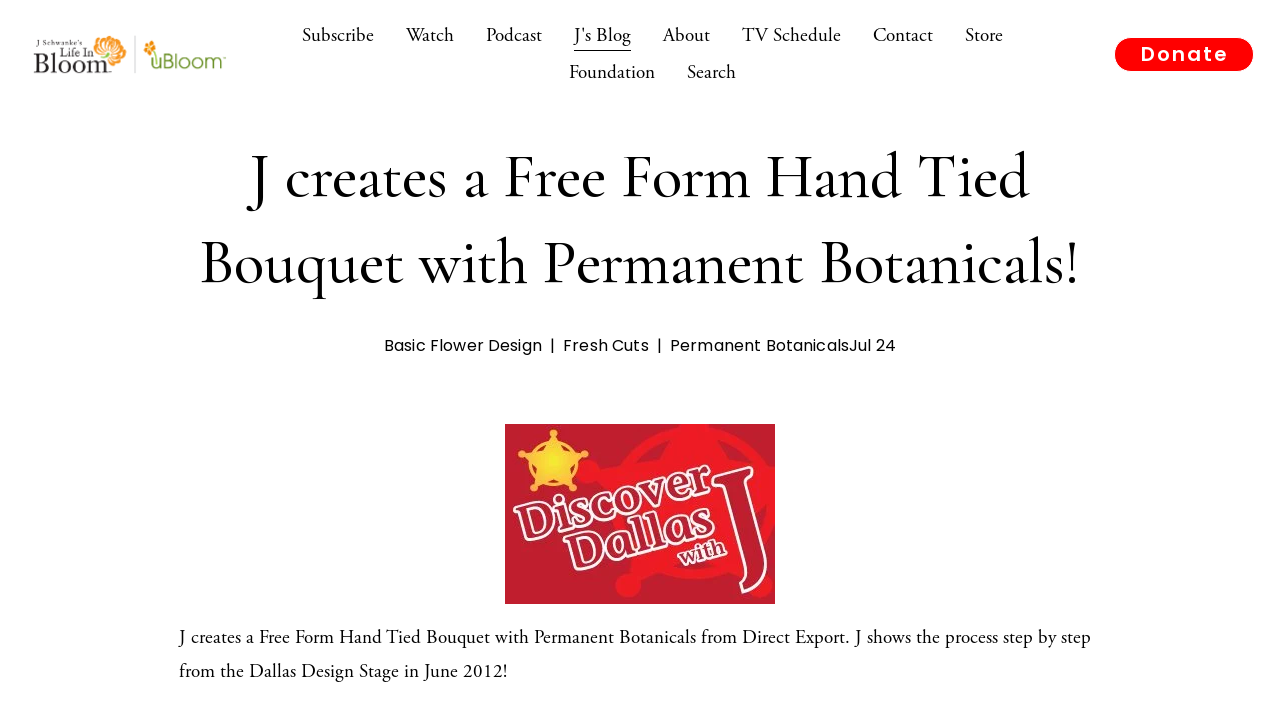

--- FILE ---
content_type: text/html;charset=utf-8
request_url: https://www.ubloom.com/blog/2012/07/24/j-creates-a-free-form-hand-tied-bouquet-with-permanent-botanicals/
body_size: 26593
content:
<!doctype html>
<html xmlns:og="http://opengraphprotocol.org/schema/" xmlns:fb="http://www.facebook.com/2008/fbml" lang="en-US"  >
  <head>
    <meta http-equiv="X-UA-Compatible" content="IE=edge,chrome=1">
    <meta name="viewport" content="width=device-width, initial-scale=1">
    <!-- This is Squarespace. --><!-- badger-clavichord-mcdy -->
<base href="">
<meta charset="utf-8" />
<title>J creates a Free Form Hand Tied Bouquet with Permanent Botanicals! &mdash; J Schwanke&#39;s Life In Bloom</title>
<meta http-equiv="Accept-CH" content="Sec-CH-UA-Platform-Version, Sec-CH-UA-Model" /><link rel="icon" type="image/x-icon" href="https://images.squarespace-cdn.com/content/v1/65a98c8827344649d8046b2f/87ee0d88-0922-4e1f-9de5-8bee1e37e74a/favicon.ico?format=100w"/>
<link rel="canonical" href="https://www.ubloom.com/blog/2012/07/24/j-creates-a-free-form-hand-tied-bouquet-with-permanent-botanicals"/>
<meta property="og:site_name" content="J Schwanke's Life In Bloom"/>
<meta property="og:title" content="J creates a Free Form Hand Tied Bouquet with Permanent Botanicals! &mdash; J Schwanke&#39;s Life In Bloom"/>
<meta property="og:url" content="https://www.ubloom.com/blog/2012/07/24/j-creates-a-free-form-hand-tied-bouquet-with-permanent-botanicals"/>
<meta property="og:type" content="article"/>
<meta property="og:description" content="J creates a Free Form Hand Tied Bouquet with Permanent Botanicals from Direct Export. J shows the process step by step from the Dallas Design Stage in June 2012!"/>
<meta property="og:image" content="http://static1.squarespace.com/static/65a98c8827344649d8046b2f/65b853f2444ba3568c2cb87e/65b85850444ba3568c2d6ec5/1706582501932/?format=1500w"/>
<meta property="og:image:width" content="270"/>
<meta property="og:image:height" content="180"/>
<meta itemprop="name" content="J creates a Free Form Hand Tied Bouquet with Permanent Botanicals! — J Schwanke's Life In Bloom"/>
<meta itemprop="url" content="https://www.ubloom.com/blog/2012/07/24/j-creates-a-free-form-hand-tied-bouquet-with-permanent-botanicals"/>
<meta itemprop="description" content="J creates a Free Form Hand Tied Bouquet with Permanent Botanicals from Direct Export. J shows the process step by step from the Dallas Design Stage in June 2012!"/>
<meta itemprop="thumbnailUrl" content="http://static1.squarespace.com/static/65a98c8827344649d8046b2f/65b853f2444ba3568c2cb87e/65b85850444ba3568c2d6ec5/1706582501932/?format=1500w"/>
<link rel="image_src" href="http://static1.squarespace.com/static/65a98c8827344649d8046b2f/65b853f2444ba3568c2cb87e/65b85850444ba3568c2d6ec5/1706582501932/?format=1500w" />
<meta itemprop="image" content="http://static1.squarespace.com/static/65a98c8827344649d8046b2f/65b853f2444ba3568c2cb87e/65b85850444ba3568c2d6ec5/1706582501932/?format=1500w"/>
<meta itemprop="datePublished" content="2012-07-24T10:30:33-0400"/>
<meta itemprop="dateModified" content="2024-01-29T21:41:41-0500"/>
<meta itemprop="headline" content="J creates a Free Form Hand Tied Bouquet with Permanent Botanicals!"/>
<meta itemprop="publisher" content="J Schwanke's Life In Bloom"/>
<meta name="twitter:title" content="J creates a Free Form Hand Tied Bouquet with Permanent Botanicals! — J Schwanke's Life In Bloom"/>
<meta name="twitter:image" content="http://static1.squarespace.com/static/65a98c8827344649d8046b2f/65b853f2444ba3568c2cb87e/65b85850444ba3568c2d6ec5/1706582501932/?format=1500w"/>
<meta name="twitter:url" content="https://www.ubloom.com/blog/2012/07/24/j-creates-a-free-form-hand-tied-bouquet-with-permanent-botanicals"/>
<meta name="twitter:card" content="summary"/>
<meta name="twitter:description" content="J creates a Free Form Hand Tied Bouquet with Permanent Botanicals from Direct Export. J shows the process step by step from the Dallas Design Stage in June 2012!"/>
<meta name="description" content="" />
<link rel="preconnect" href="https://images.squarespace-cdn.com">
<link rel="preconnect" href="https://use.typekit.net" crossorigin>
<link rel="preconnect" href="https://p.typekit.net" crossorigin>
<script type="text/javascript" src="//use.typekit.net/ik/Heu1Ny9gzgjG-eiNVkd4xV1L4AgptCeaSs0SFygBoB3fectJXnX1IyvhF2jtFRZLFRmy5QyR526kFDwXF2jX5Abtw2bhjR4ce6MKIcBqdh48OAiyScBldhoqOWgkdkG4fVwXIMMjgfMfH6qJv2bbMg6YJMJ7fbRkFgMMeMt6MKG4fVIXIMMjIPMfqMYAvGp3g6.js" async fetchpriority="high" onload="try{Typekit.load();}catch(e){} document.documentElement.classList.remove('wf-loading');"></script>
<script>document.documentElement.classList.add('wf-loading')</script>
<style>@keyframes fonts-loading { 0%, 99% { color: transparent; } } html.wf-loading * { animation: fonts-loading 3s; }</style>
<link rel="preconnect" href="https://fonts.gstatic.com" crossorigin>
<link rel="stylesheet" href="https://fonts.googleapis.com/css2?family=Poppins:ital,wght@0,300;0,400;0,500;0,600;0,700;1,400;1,700&family=Cormorant+Garamond:ital,wght@0,500;0,700;1,500;1,700"><script type="text/javascript" crossorigin="anonymous" defer="true" nomodule="nomodule" src="//assets.squarespace.com/@sqs/polyfiller/1.6/legacy.js"></script>
<script type="text/javascript" crossorigin="anonymous" defer="true" src="//assets.squarespace.com/@sqs/polyfiller/1.6/modern.js"></script>
<script type="text/javascript">SQUARESPACE_ROLLUPS = {};</script>
<script>(function(rollups, name) { if (!rollups[name]) { rollups[name] = {}; } rollups[name].js = ["//assets.squarespace.com/universal/scripts-compressed/extract-css-runtime-e65567cbcd9cd03a-min.en-US.js"]; })(SQUARESPACE_ROLLUPS, 'squarespace-extract_css_runtime');</script>
<script crossorigin="anonymous" src="//assets.squarespace.com/universal/scripts-compressed/extract-css-runtime-e65567cbcd9cd03a-min.en-US.js" defer ></script><script>(function(rollups, name) { if (!rollups[name]) { rollups[name] = {}; } rollups[name].js = ["//assets.squarespace.com/universal/scripts-compressed/extract-css-moment-js-vendor-6f2a1f6ec9a41489-min.en-US.js"]; })(SQUARESPACE_ROLLUPS, 'squarespace-extract_css_moment_js_vendor');</script>
<script crossorigin="anonymous" src="//assets.squarespace.com/universal/scripts-compressed/extract-css-moment-js-vendor-6f2a1f6ec9a41489-min.en-US.js" defer ></script><script>(function(rollups, name) { if (!rollups[name]) { rollups[name] = {}; } rollups[name].js = ["//assets.squarespace.com/universal/scripts-compressed/cldr-resource-pack-22ed584d99d9b83d-min.en-US.js"]; })(SQUARESPACE_ROLLUPS, 'squarespace-cldr_resource_pack');</script>
<script crossorigin="anonymous" src="//assets.squarespace.com/universal/scripts-compressed/cldr-resource-pack-22ed584d99d9b83d-min.en-US.js" defer ></script><script>(function(rollups, name) { if (!rollups[name]) { rollups[name] = {}; } rollups[name].js = ["//assets.squarespace.com/universal/scripts-compressed/common-vendors-stable-fbd854d40b0804b7-min.en-US.js"]; })(SQUARESPACE_ROLLUPS, 'squarespace-common_vendors_stable');</script>
<script crossorigin="anonymous" src="//assets.squarespace.com/universal/scripts-compressed/common-vendors-stable-fbd854d40b0804b7-min.en-US.js" defer ></script><script>(function(rollups, name) { if (!rollups[name]) { rollups[name] = {}; } rollups[name].js = ["//assets.squarespace.com/universal/scripts-compressed/common-vendors-bde80c7679af5b90-min.en-US.js"]; })(SQUARESPACE_ROLLUPS, 'squarespace-common_vendors');</script>
<script crossorigin="anonymous" src="//assets.squarespace.com/universal/scripts-compressed/common-vendors-bde80c7679af5b90-min.en-US.js" defer ></script><script>(function(rollups, name) { if (!rollups[name]) { rollups[name] = {}; } rollups[name].js = ["//assets.squarespace.com/universal/scripts-compressed/common-90414f3d00abc5d8-min.en-US.js"]; })(SQUARESPACE_ROLLUPS, 'squarespace-common');</script>
<script crossorigin="anonymous" src="//assets.squarespace.com/universal/scripts-compressed/common-90414f3d00abc5d8-min.en-US.js" defer ></script><script>(function(rollups, name) { if (!rollups[name]) { rollups[name] = {}; } rollups[name].js = ["//assets.squarespace.com/universal/scripts-compressed/commerce-85c6306864f489f6-min.en-US.js"]; })(SQUARESPACE_ROLLUPS, 'squarespace-commerce');</script>
<script crossorigin="anonymous" src="//assets.squarespace.com/universal/scripts-compressed/commerce-85c6306864f489f6-min.en-US.js" defer ></script><script>(function(rollups, name) { if (!rollups[name]) { rollups[name] = {}; } rollups[name].css = ["//assets.squarespace.com/universal/styles-compressed/commerce-2bd20f6587654ec4-min.en-US.css"]; })(SQUARESPACE_ROLLUPS, 'squarespace-commerce');</script>
<link rel="stylesheet" type="text/css" href="//assets.squarespace.com/universal/styles-compressed/commerce-2bd20f6587654ec4-min.en-US.css"><script>(function(rollups, name) { if (!rollups[name]) { rollups[name] = {}; } rollups[name].js = ["//assets.squarespace.com/universal/scripts-compressed/performance-9e9becad3f889213-min.en-US.js"]; })(SQUARESPACE_ROLLUPS, 'squarespace-performance');</script>
<script crossorigin="anonymous" src="//assets.squarespace.com/universal/scripts-compressed/performance-9e9becad3f889213-min.en-US.js" defer ></script><script data-name="static-context">Static = window.Static || {}; Static.SQUARESPACE_CONTEXT = {"betaFeatureFlags":["supports_versioned_template_assets","nested_categories","enable_form_submission_trigger","use_chained_automations_data","campaigns_new_image_layout_picker","campaigns_discount_section_in_blasts","i18n_beta_website_locales","contacts_and_campaigns_redesign","campaigns_thumbnail_layout","use_react_flow_in_automations_flowchart","campaigns_discount_section_in_automations","new_stacked_index","marketing_landing_page","marketing_automations","campaigns_merch_state","campaigns_import_discounts","scripts_defer","member_areas_feature","use_new_data_model_in_non_builder_components","override_block_styles"],"facebookAppId":"314192535267336","facebookApiVersion":"v6.0","rollups":{"squarespace-announcement-bar":{"js":"//assets.squarespace.com/universal/scripts-compressed/announcement-bar-8ca5728a6e29569d-min.en-US.js"},"squarespace-audio-player":{"css":"//assets.squarespace.com/universal/styles-compressed/audio-player-b05f5197a871c566-min.en-US.css","js":"//assets.squarespace.com/universal/scripts-compressed/audio-player-70759db1d1d75a1a-min.en-US.js"},"squarespace-blog-collection-list":{"css":"//assets.squarespace.com/universal/styles-compressed/blog-collection-list-b4046463b72f34e2-min.en-US.css","js":"//assets.squarespace.com/universal/scripts-compressed/blog-collection-list-f78db80fc1cd6fce-min.en-US.js"},"squarespace-calendar-block-renderer":{"css":"//assets.squarespace.com/universal/styles-compressed/calendar-block-renderer-b72d08ba4421f5a0-min.en-US.css","js":"//assets.squarespace.com/universal/scripts-compressed/calendar-block-renderer-3d01defb50e1f992-min.en-US.js"},"squarespace-chartjs-helpers":{"css":"//assets.squarespace.com/universal/styles-compressed/chartjs-helpers-96b256171ee039c1-min.en-US.css","js":"//assets.squarespace.com/universal/scripts-compressed/chartjs-helpers-4fd57f343946d08e-min.en-US.js"},"squarespace-comments":{"css":"//assets.squarespace.com/universal/styles-compressed/comments-bf2f022abe9cfde2-min.en-US.css","js":"//assets.squarespace.com/universal/scripts-compressed/comments-deeeb9638fac7186-min.en-US.js"},"squarespace-custom-css-popup":{"css":"//assets.squarespace.com/universal/styles-compressed/custom-css-popup-9f11bb6c9f55777b-min.en-US.css","js":"//assets.squarespace.com/universal/scripts-compressed/custom-css-popup-6fde900b6ff88a3c-min.en-US.js"},"squarespace-dialog":{"css":"//assets.squarespace.com/universal/styles-compressed/dialog-f9093f2d526b94df-min.en-US.css","js":"//assets.squarespace.com/universal/scripts-compressed/dialog-d069a27150125645-min.en-US.js"},"squarespace-events-collection":{"css":"//assets.squarespace.com/universal/styles-compressed/events-collection-b72d08ba4421f5a0-min.en-US.css","js":"//assets.squarespace.com/universal/scripts-compressed/events-collection-4234e8e8dfa038bd-min.en-US.js"},"squarespace-form-rendering-utils":{"js":"//assets.squarespace.com/universal/scripts-compressed/form-rendering-utils-e4e2f1c7b9aba107-min.en-US.js"},"squarespace-forms":{"css":"//assets.squarespace.com/universal/styles-compressed/forms-0afd3c6ac30bbab1-min.en-US.css","js":"//assets.squarespace.com/universal/scripts-compressed/forms-8781a130119d16e2-min.en-US.js"},"squarespace-gallery-collection-list":{"css":"//assets.squarespace.com/universal/styles-compressed/gallery-collection-list-b4046463b72f34e2-min.en-US.css","js":"//assets.squarespace.com/universal/scripts-compressed/gallery-collection-list-07747667a3187b76-min.en-US.js"},"squarespace-image-zoom":{"css":"//assets.squarespace.com/universal/styles-compressed/image-zoom-b4046463b72f34e2-min.en-US.css","js":"//assets.squarespace.com/universal/scripts-compressed/image-zoom-60c18dc5f8f599ea-min.en-US.js"},"squarespace-pinterest":{"css":"//assets.squarespace.com/universal/styles-compressed/pinterest-b4046463b72f34e2-min.en-US.css","js":"//assets.squarespace.com/universal/scripts-compressed/pinterest-e74d8abc38ae7969-min.en-US.js"},"squarespace-popup-overlay":{"css":"//assets.squarespace.com/universal/styles-compressed/popup-overlay-b742b752f5880972-min.en-US.css","js":"//assets.squarespace.com/universal/scripts-compressed/popup-overlay-6c8cb9839f8d63ae-min.en-US.js"},"squarespace-product-quick-view":{"css":"//assets.squarespace.com/universal/styles-compressed/product-quick-view-9052fb446c5800ee-min.en-US.css","js":"//assets.squarespace.com/universal/scripts-compressed/product-quick-view-72dba57b1bf543b1-min.en-US.js"},"squarespace-products-collection-item-v2":{"css":"//assets.squarespace.com/universal/styles-compressed/products-collection-item-v2-b4046463b72f34e2-min.en-US.css","js":"//assets.squarespace.com/universal/scripts-compressed/products-collection-item-v2-e3a3f101748fca6e-min.en-US.js"},"squarespace-products-collection-list-v2":{"css":"//assets.squarespace.com/universal/styles-compressed/products-collection-list-v2-b4046463b72f34e2-min.en-US.css","js":"//assets.squarespace.com/universal/scripts-compressed/products-collection-list-v2-eedc544f4cc56af4-min.en-US.js"},"squarespace-search-page":{"css":"//assets.squarespace.com/universal/styles-compressed/search-page-90a67fc09b9b32c6-min.en-US.css","js":"//assets.squarespace.com/universal/scripts-compressed/search-page-1ab45cdb16b611e7-min.en-US.js"},"squarespace-search-preview":{"js":"//assets.squarespace.com/universal/scripts-compressed/search-preview-688e28f5f974c509-min.en-US.js"},"squarespace-simple-liking":{"css":"//assets.squarespace.com/universal/styles-compressed/simple-liking-701bf8bbc05ec6aa-min.en-US.css","js":"//assets.squarespace.com/universal/scripts-compressed/simple-liking-e6bc64da9e3b1cf4-min.en-US.js"},"squarespace-social-buttons":{"css":"//assets.squarespace.com/universal/styles-compressed/social-buttons-95032e5fa98e47a5-min.en-US.css","js":"//assets.squarespace.com/universal/scripts-compressed/social-buttons-582917800c211a3a-min.en-US.js"},"squarespace-tourdates":{"css":"//assets.squarespace.com/universal/styles-compressed/tourdates-b4046463b72f34e2-min.en-US.css","js":"//assets.squarespace.com/universal/scripts-compressed/tourdates-51421cf172e5f3d9-min.en-US.js"},"squarespace-website-overlays-manager":{"css":"//assets.squarespace.com/universal/styles-compressed/website-overlays-manager-07ea5a4e004e6710-min.en-US.css","js":"//assets.squarespace.com/universal/scripts-compressed/website-overlays-manager-bf325524a3156904-min.en-US.js"}},"pageType":50,"website":{"id":"65a98c8827344649d8046b2f","identifier":"badger-clavichord-mcdy","websiteType":1,"contentModifiedOn":1762725180324,"cloneable":false,"hasBeenCloneable":false,"siteStatus":{},"language":"en-US","translationLocale":"en-US","formattingLocale":"en-US","timeZone":"America/Detroit","machineTimeZoneOffset":-18000000,"timeZoneOffset":-18000000,"timeZoneAbbr":"EST","siteTitle":"J Schwanke's Life In Bloom","fullSiteTitle":"J creates a Free Form Hand Tied Bouquet with Permanent Botanicals! \u2014 J Schwanke's Life In Bloom","logoImageId":"65b42b0965c8355dbcf67868","socialLogoImageId":"65b7fe53659f0f2b79ca9230","shareButtonOptions":{"6":true,"2":true,"8":true,"7":true,"3":true,"1":true,"4":true},"logoImageUrl":"//images.squarespace-cdn.com/content/v1/65a98c8827344649d8046b2f/2b94606f-8438-410a-84a7-dfe8f0f3a442/Logos-LIB-uBloom.png","socialLogoImageUrl":"//images.squarespace-cdn.com/content/v1/65a98c8827344649d8046b2f/3cdf5247-260e-4ec5-9a1e-93ca23baa166/uBloomIcon.jpg","authenticUrl":"https://www.ubloom.com","internalUrl":"https://badger-clavichord-mcdy.squarespace.com","baseUrl":"https://www.ubloom.com","primaryDomain":"www.ubloom.com","sslSetting":3,"isHstsEnabled":true,"socialAccounts":[{"serviceId":64,"screenname":"Instagram","addedOn":1705610376649,"profileUrl":"http://instagram.com/j_schwankes_life_in_bloom/","iconEnabled":true,"serviceName":"instagram-unauth"},{"serviceId":69,"screenname":"YouTube","addedOn":1705610376656,"profileUrl":"http://youtube.com/jschwanke","iconEnabled":true,"serviceName":"youtube-unauth"},{"serviceId":60,"screenname":"Facebook","addedOn":1705610376674,"profileUrl":"http://facebook.com/jschwankeflowers","iconEnabled":true,"serviceName":"facebook-unauth"},{"serviceId":61,"screenname":"Pinterest","addedOn":1706556883401,"profileUrl":"http://pinterest.com/jschwanke","iconEnabled":true,"serviceName":"pinterest-unauth"},{"serviceId":74,"screenname":"URL","addedOn":1733846043291,"profileUrl":"http://lifeinbloom.bsky.social","iconEnabled":true,"serviceName":"url"}],"typekitId":"","statsMigrated":false,"imageMetadataProcessingEnabled":false,"screenshotId":"870b034d83f43c532eb68d1b2bd58b75bf1ee0982553a22a09ce39e1eb600890","captchaSettings":{"siteKey":"","enabledForDonations":false},"showOwnerLogin":false},"websiteSettings":{"id":"65a98c8827344649d8046b3f","websiteId":"65a98c8827344649d8046b2f","subjects":[],"country":"US","state":"MI","simpleLikingEnabled":true,"mobileInfoBarSettings":{"isContactEmailEnabled":false,"isContactPhoneNumberEnabled":false,"isLocationEnabled":false,"isBusinessHoursEnabled":false},"popupOverlaySettings":{"showOnScroll":false,"scrollPercentage":25,"showOnTimer":true,"timerDelay":0,"showUntilSignup":true,"displayFrequency":1,"enableMobile":true,"enabledPages":["65b1815681fe34541c5d3102"],"showOnAllPages":false,"version":1},"commentLikesAllowed":true,"commentAnonAllowed":false,"commentThreaded":true,"commentApprovalRequired":false,"commentAvatarsOn":true,"commentSortType":2,"commentFlagThreshold":0,"commentFlagsAllowed":false,"commentEnableByDefault":true,"commentDisableAfterDaysDefault":0,"disqusShortname":"","commentsEnabled":true,"storeSettings":{"returnPolicy":null,"termsOfService":null,"privacyPolicy":null,"expressCheckout":false,"continueShoppingLinkUrl":"store","useLightCart":true,"showNoteField":false,"shippingCountryDefaultValue":"US","billToShippingDefaultValue":true,"showShippingPhoneNumber":true,"isShippingPhoneRequired":false,"showBillingPhoneNumber":true,"isBillingPhoneRequired":true,"currenciesSupported":["USD","ARS","AUD","BRL","CAD","CHF","COP","CZK","DKK","EUR","GBP","HKD","IDR","ILS","INR","JPY","MXN","MYR","NOK","NZD","PHP","PLN","RUB","SEK","SGD","THB","ZAR"],"defaultCurrency":"USD","selectedCurrency":"USD","measurementStandard":1,"showCustomCheckoutForm":false,"checkoutPageMarketingOptInEnabled":true,"enableMailingListOptInByDefault":false,"sameAsRetailLocation":false,"merchandisingSettings":{"scarcityEnabledOnProductItems":false,"scarcityEnabledOnProductBlocks":false,"scarcityMessageType":"DEFAULT_SCARCITY_MESSAGE","scarcityThreshold":10,"multipleQuantityAllowedForServices":true,"restockNotificationsEnabled":false,"restockNotificationsSuccessText":"","restockNotificationsMailingListSignUpEnabled":false,"relatedProductsEnabled":false,"relatedProductsOrdering":"random","soldOutVariantsDropdownDisabled":false,"productComposerOptedIn":false,"productComposerABTestOptedOut":false,"productReviewsEnabled":false},"minimumOrderSubtotalEnabled":false,"minimumOrderSubtotal":{"currency":"USD","value":"0.00"},"isLive":true,"multipleQuantityAllowedForServices":true},"useEscapeKeyToLogin":false,"ssBadgeType":1,"ssBadgePosition":4,"ssBadgeVisibility":1,"ssBadgeDevices":1,"pinterestOverlayOptions":{"mode":"disabled"},"userAccountsSettings":{"loginAllowed":false,"signupAllowed":false}},"cookieSettings":{"isCookieBannerEnabled":false,"isRestrictiveCookiePolicyEnabled":false,"cookieBannerText":"","cookieBannerTheme":"","cookieBannerVariant":"","cookieBannerPosition":"","cookieBannerCtaVariant":"","cookieBannerCtaText":"","cookieBannerAcceptType":"OPT_IN","cookieBannerOptOutCtaText":"","cookieBannerHasOptOut":false,"cookieBannerHasManageCookies":true,"cookieBannerManageCookiesLabel":"","cookieBannerSavedPreferencesText":"","cookieBannerSavedPreferencesLayout":"PILL"},"websiteCloneable":false,"collection":{"title":"J's Blog","id":"65b853f2444ba3568c2cb87e","fullUrl":"/blog","publicCommentCount":477,"type":1,"permissionType":1},"item":{"title":"J creates a Free Form Hand Tied Bouquet with Permanent Botanicals!","id":"65b85850444ba3568c2d6ec5","fullUrl":"/blog/2012/07/24/j-creates-a-free-form-hand-tied-bouquet-with-permanent-botanicals","publicCommentCount":0,"commentState":1,"recordType":1},"subscribed":false,"appDomain":"squarespace.com","templateTweakable":true,"tweakJSON":{"form-use-theme-colors":"false","header-logo-height":"75px","header-mobile-logo-max-height":"46px","header-vert-padding":"1.3vw","header-width":"Full","maxPageWidth":"1231px","mobile-header-vert-padding":"6vw","pagePadding":"2vw","tweak-blog-alternating-side-by-side-image-aspect-ratio":"1:1 Square","tweak-blog-alternating-side-by-side-image-spacing":"6%","tweak-blog-alternating-side-by-side-meta-spacing":"20px","tweak-blog-alternating-side-by-side-primary-meta":"Categories","tweak-blog-alternating-side-by-side-read-more-spacing":"20px","tweak-blog-alternating-side-by-side-secondary-meta":"Date","tweak-blog-basic-grid-columns":"2","tweak-blog-basic-grid-image-aspect-ratio":"3:2 Standard","tweak-blog-basic-grid-image-spacing":"20px","tweak-blog-basic-grid-meta-spacing":"10px","tweak-blog-basic-grid-primary-meta":"Date","tweak-blog-basic-grid-read-more-spacing":"20px","tweak-blog-basic-grid-secondary-meta":"Categories","tweak-blog-item-custom-width":"75","tweak-blog-item-show-author-profile":"false","tweak-blog-item-width":"Medium","tweak-blog-masonry-columns":"2","tweak-blog-masonry-horizontal-spacing":"30px","tweak-blog-masonry-image-spacing":"20px","tweak-blog-masonry-meta-spacing":"20px","tweak-blog-masonry-primary-meta":"Categories","tweak-blog-masonry-read-more-spacing":"20px","tweak-blog-masonry-secondary-meta":"Date","tweak-blog-masonry-vertical-spacing":"30px","tweak-blog-side-by-side-image-aspect-ratio":"3:2 Standard","tweak-blog-side-by-side-image-spacing":"2%","tweak-blog-side-by-side-meta-spacing":"0px","tweak-blog-side-by-side-primary-meta":"Categories","tweak-blog-side-by-side-read-more-spacing":"0px","tweak-blog-side-by-side-secondary-meta":"Date","tweak-blog-single-column-image-spacing":"50px","tweak-blog-single-column-meta-spacing":"0px","tweak-blog-single-column-primary-meta":"Date","tweak-blog-single-column-read-more-spacing":"0px","tweak-blog-single-column-secondary-meta":"Categories","tweak-events-stacked-show-thumbnails":"true","tweak-events-stacked-thumbnail-size":"3:2 Standard","tweak-fixed-header":"false","tweak-fixed-header-style":"Basic","tweak-global-animations-animation-curve":"ease","tweak-global-animations-animation-delay":"0.1s","tweak-global-animations-animation-duration":"0.1s","tweak-global-animations-animation-style":"fade","tweak-global-animations-animation-type":"none","tweak-global-animations-complexity-level":"detailed","tweak-global-animations-enabled":"false","tweak-portfolio-grid-basic-custom-height":"50","tweak-portfolio-grid-overlay-custom-height":"50","tweak-portfolio-hover-follow-acceleration":"10%","tweak-portfolio-hover-follow-animation-duration":"Fast","tweak-portfolio-hover-follow-animation-type":"Fade","tweak-portfolio-hover-follow-delimiter":"Bullet","tweak-portfolio-hover-follow-front":"false","tweak-portfolio-hover-follow-layout":"Inline","tweak-portfolio-hover-follow-size":"50","tweak-portfolio-hover-follow-text-spacing-x":"1.5","tweak-portfolio-hover-follow-text-spacing-y":"1.5","tweak-portfolio-hover-static-animation-duration":"Fast","tweak-portfolio-hover-static-animation-type":"Fade","tweak-portfolio-hover-static-delimiter":"Hyphen","tweak-portfolio-hover-static-front":"true","tweak-portfolio-hover-static-layout":"Inline","tweak-portfolio-hover-static-size":"50","tweak-portfolio-hover-static-text-spacing-x":"1.5","tweak-portfolio-hover-static-text-spacing-y":"1.5","tweak-portfolio-index-background-animation-duration":"Medium","tweak-portfolio-index-background-animation-type":"Fade","tweak-portfolio-index-background-custom-height":"50","tweak-portfolio-index-background-delimiter":"None","tweak-portfolio-index-background-height":"Large","tweak-portfolio-index-background-horizontal-alignment":"Center","tweak-portfolio-index-background-link-format":"Stacked","tweak-portfolio-index-background-persist":"false","tweak-portfolio-index-background-vertical-alignment":"Middle","tweak-portfolio-index-background-width":"Full","tweak-product-basic-item-click-action":"None","tweak-product-basic-item-gallery-aspect-ratio":"1:1 Square","tweak-product-basic-item-gallery-design":"Slideshow","tweak-product-basic-item-gallery-width":"50%","tweak-product-basic-item-hover-action":"None","tweak-product-basic-item-image-spacing":"2vw","tweak-product-basic-item-image-zoom-factor":"2","tweak-product-basic-item-product-variant-display":"Dropdown","tweak-product-basic-item-thumbnail-placement":"Side","tweak-product-basic-item-variant-picker-layout":"Dropdowns","tweak-products-add-to-cart-button":"false","tweak-products-columns":"2","tweak-products-gutter-column":"2.5vw","tweak-products-gutter-row":"2vw","tweak-products-header-text-alignment":"Middle","tweak-products-image-aspect-ratio":"1:1 Square","tweak-products-image-text-spacing":"0.5vw","tweak-products-mobile-columns":"1","tweak-products-text-alignment":"Left","tweak-products-width":"Inset","tweak-transparent-header":"false"},"templateId":"5c5a519771c10ba3470d8101","templateVersion":"7.1","pageFeatures":[1,2,4],"gmRenderKey":"QUl6YVN5Q0JUUk9xNkx1dkZfSUUxcjQ2LVQ0QWVUU1YtMGQ3bXk4","templateScriptsRootUrl":"https://static1.squarespace.com/static/vta/5c5a519771c10ba3470d8101/scripts/","impersonatedSession":false,"tzData":{"zones":[[-300,"US","E%sT",null]],"rules":{"US":[[1967,2006,null,"Oct","lastSun","2:00","0","S"],[1987,2006,null,"Apr","Sun>=1","2:00","1:00","D"],[2007,"max",null,"Mar","Sun>=8","2:00","1:00","D"],[2007,"max",null,"Nov","Sun>=1","2:00","0","S"]]}},"showAnnouncementBar":false,"recaptchaEnterpriseContext":{"recaptchaEnterpriseSiteKey":"6LdDFQwjAAAAAPigEvvPgEVbb7QBm-TkVJdDTlAv"},"i18nContext":{"timeZoneData":{"id":"America/Detroit","name":"Eastern Time"}},"env":"PRODUCTION","visitorFormContext":{"formFieldFormats":{"initialAddressFormat":{"id":0,"type":"ADDRESS","country":"US","labelLocale":"en","fields":[{"type":"FIELD","label":"Address Line 1","identifier":"Line1","length":0,"required":true,"metadata":{"autocomplete":"address-line1"}},{"type":"SEPARATOR","label":"\n","identifier":"Newline","length":0,"required":false,"metadata":{}},{"type":"FIELD","label":"Address Line 2","identifier":"Line2","length":0,"required":false,"metadata":{"autocomplete":"address-line2"}},{"type":"SEPARATOR","label":"\n","identifier":"Newline","length":0,"required":false,"metadata":{}},{"type":"FIELD","label":"City","identifier":"City","length":0,"required":true,"metadata":{"autocomplete":"address-level2"}},{"type":"SEPARATOR","label":",","identifier":"Comma","length":0,"required":false,"metadata":{}},{"type":"SEPARATOR","label":" ","identifier":"Space","length":0,"required":false,"metadata":{}},{"type":"FIELD","label":"State","identifier":"State","length":0,"required":true,"metadata":{"autocomplete":"address-level1"}},{"type":"SEPARATOR","label":" ","identifier":"Space","length":0,"required":false,"metadata":{}},{"type":"FIELD","label":"ZIP Code","identifier":"Zip","length":0,"required":true,"metadata":{"autocomplete":"postal-code"}}]},"countries":[{"name":"Afghanistan","code":"AF","phoneCode":"+93"},{"name":"\u00C5land Islands","code":"AX","phoneCode":"+358"},{"name":"Albania","code":"AL","phoneCode":"+355"},{"name":"Algeria","code":"DZ","phoneCode":"+213"},{"name":"American Samoa","code":"AS","phoneCode":"+1"},{"name":"Andorra","code":"AD","phoneCode":"+376"},{"name":"Angola","code":"AO","phoneCode":"+244"},{"name":"Anguilla","code":"AI","phoneCode":"+1"},{"name":"Antigua & Barbuda","code":"AG","phoneCode":"+1"},{"name":"Argentina","code":"AR","phoneCode":"+54"},{"name":"Armenia","code":"AM","phoneCode":"+374"},{"name":"Aruba","code":"AW","phoneCode":"+297"},{"name":"Ascension Island","code":"AC","phoneCode":"+247"},{"name":"Australia","code":"AU","phoneCode":"+61"},{"name":"Austria","code":"AT","phoneCode":"+43"},{"name":"Azerbaijan","code":"AZ","phoneCode":"+994"},{"name":"Bahamas","code":"BS","phoneCode":"+1"},{"name":"Bahrain","code":"BH","phoneCode":"+973"},{"name":"Bangladesh","code":"BD","phoneCode":"+880"},{"name":"Barbados","code":"BB","phoneCode":"+1"},{"name":"Belarus","code":"BY","phoneCode":"+375"},{"name":"Belgium","code":"BE","phoneCode":"+32"},{"name":"Belize","code":"BZ","phoneCode":"+501"},{"name":"Benin","code":"BJ","phoneCode":"+229"},{"name":"Bermuda","code":"BM","phoneCode":"+1"},{"name":"Bhutan","code":"BT","phoneCode":"+975"},{"name":"Bolivia","code":"BO","phoneCode":"+591"},{"name":"Bosnia & Herzegovina","code":"BA","phoneCode":"+387"},{"name":"Botswana","code":"BW","phoneCode":"+267"},{"name":"Brazil","code":"BR","phoneCode":"+55"},{"name":"British Indian Ocean Territory","code":"IO","phoneCode":"+246"},{"name":"British Virgin Islands","code":"VG","phoneCode":"+1"},{"name":"Brunei","code":"BN","phoneCode":"+673"},{"name":"Bulgaria","code":"BG","phoneCode":"+359"},{"name":"Burkina Faso","code":"BF","phoneCode":"+226"},{"name":"Burundi","code":"BI","phoneCode":"+257"},{"name":"Cambodia","code":"KH","phoneCode":"+855"},{"name":"Cameroon","code":"CM","phoneCode":"+237"},{"name":"Canada","code":"CA","phoneCode":"+1"},{"name":"Cape Verde","code":"CV","phoneCode":"+238"},{"name":"Caribbean Netherlands","code":"BQ","phoneCode":"+599"},{"name":"Cayman Islands","code":"KY","phoneCode":"+1"},{"name":"Central African Republic","code":"CF","phoneCode":"+236"},{"name":"Chad","code":"TD","phoneCode":"+235"},{"name":"Chile","code":"CL","phoneCode":"+56"},{"name":"China","code":"CN","phoneCode":"+86"},{"name":"Christmas Island","code":"CX","phoneCode":"+61"},{"name":"Cocos (Keeling) Islands","code":"CC","phoneCode":"+61"},{"name":"Colombia","code":"CO","phoneCode":"+57"},{"name":"Comoros","code":"KM","phoneCode":"+269"},{"name":"Congo - Brazzaville","code":"CG","phoneCode":"+242"},{"name":"Congo - Kinshasa","code":"CD","phoneCode":"+243"},{"name":"Cook Islands","code":"CK","phoneCode":"+682"},{"name":"Costa Rica","code":"CR","phoneCode":"+506"},{"name":"C\u00F4te d\u2019Ivoire","code":"CI","phoneCode":"+225"},{"name":"Croatia","code":"HR","phoneCode":"+385"},{"name":"Cuba","code":"CU","phoneCode":"+53"},{"name":"Cura\u00E7ao","code":"CW","phoneCode":"+599"},{"name":"Cyprus","code":"CY","phoneCode":"+357"},{"name":"Czechia","code":"CZ","phoneCode":"+420"},{"name":"Denmark","code":"DK","phoneCode":"+45"},{"name":"Djibouti","code":"DJ","phoneCode":"+253"},{"name":"Dominica","code":"DM","phoneCode":"+1"},{"name":"Dominican Republic","code":"DO","phoneCode":"+1"},{"name":"Ecuador","code":"EC","phoneCode":"+593"},{"name":"Egypt","code":"EG","phoneCode":"+20"},{"name":"El Salvador","code":"SV","phoneCode":"+503"},{"name":"Equatorial Guinea","code":"GQ","phoneCode":"+240"},{"name":"Eritrea","code":"ER","phoneCode":"+291"},{"name":"Estonia","code":"EE","phoneCode":"+372"},{"name":"Eswatini","code":"SZ","phoneCode":"+268"},{"name":"Ethiopia","code":"ET","phoneCode":"+251"},{"name":"Falkland Islands","code":"FK","phoneCode":"+500"},{"name":"Faroe Islands","code":"FO","phoneCode":"+298"},{"name":"Fiji","code":"FJ","phoneCode":"+679"},{"name":"Finland","code":"FI","phoneCode":"+358"},{"name":"France","code":"FR","phoneCode":"+33"},{"name":"French Guiana","code":"GF","phoneCode":"+594"},{"name":"French Polynesia","code":"PF","phoneCode":"+689"},{"name":"Gabon","code":"GA","phoneCode":"+241"},{"name":"Gambia","code":"GM","phoneCode":"+220"},{"name":"Georgia","code":"GE","phoneCode":"+995"},{"name":"Germany","code":"DE","phoneCode":"+49"},{"name":"Ghana","code":"GH","phoneCode":"+233"},{"name":"Gibraltar","code":"GI","phoneCode":"+350"},{"name":"Greece","code":"GR","phoneCode":"+30"},{"name":"Greenland","code":"GL","phoneCode":"+299"},{"name":"Grenada","code":"GD","phoneCode":"+1"},{"name":"Guadeloupe","code":"GP","phoneCode":"+590"},{"name":"Guam","code":"GU","phoneCode":"+1"},{"name":"Guatemala","code":"GT","phoneCode":"+502"},{"name":"Guernsey","code":"GG","phoneCode":"+44"},{"name":"Guinea","code":"GN","phoneCode":"+224"},{"name":"Guinea-Bissau","code":"GW","phoneCode":"+245"},{"name":"Guyana","code":"GY","phoneCode":"+592"},{"name":"Haiti","code":"HT","phoneCode":"+509"},{"name":"Honduras","code":"HN","phoneCode":"+504"},{"name":"Hong Kong SAR China","code":"HK","phoneCode":"+852"},{"name":"Hungary","code":"HU","phoneCode":"+36"},{"name":"Iceland","code":"IS","phoneCode":"+354"},{"name":"India","code":"IN","phoneCode":"+91"},{"name":"Indonesia","code":"ID","phoneCode":"+62"},{"name":"Iran","code":"IR","phoneCode":"+98"},{"name":"Iraq","code":"IQ","phoneCode":"+964"},{"name":"Ireland","code":"IE","phoneCode":"+353"},{"name":"Isle of Man","code":"IM","phoneCode":"+44"},{"name":"Israel","code":"IL","phoneCode":"+972"},{"name":"Italy","code":"IT","phoneCode":"+39"},{"name":"Jamaica","code":"JM","phoneCode":"+1"},{"name":"Japan","code":"JP","phoneCode":"+81"},{"name":"Jersey","code":"JE","phoneCode":"+44"},{"name":"Jordan","code":"JO","phoneCode":"+962"},{"name":"Kazakhstan","code":"KZ","phoneCode":"+7"},{"name":"Kenya","code":"KE","phoneCode":"+254"},{"name":"Kiribati","code":"KI","phoneCode":"+686"},{"name":"Kosovo","code":"XK","phoneCode":"+383"},{"name":"Kuwait","code":"KW","phoneCode":"+965"},{"name":"Kyrgyzstan","code":"KG","phoneCode":"+996"},{"name":"Laos","code":"LA","phoneCode":"+856"},{"name":"Latvia","code":"LV","phoneCode":"+371"},{"name":"Lebanon","code":"LB","phoneCode":"+961"},{"name":"Lesotho","code":"LS","phoneCode":"+266"},{"name":"Liberia","code":"LR","phoneCode":"+231"},{"name":"Libya","code":"LY","phoneCode":"+218"},{"name":"Liechtenstein","code":"LI","phoneCode":"+423"},{"name":"Lithuania","code":"LT","phoneCode":"+370"},{"name":"Luxembourg","code":"LU","phoneCode":"+352"},{"name":"Macao SAR China","code":"MO","phoneCode":"+853"},{"name":"Madagascar","code":"MG","phoneCode":"+261"},{"name":"Malawi","code":"MW","phoneCode":"+265"},{"name":"Malaysia","code":"MY","phoneCode":"+60"},{"name":"Maldives","code":"MV","phoneCode":"+960"},{"name":"Mali","code":"ML","phoneCode":"+223"},{"name":"Malta","code":"MT","phoneCode":"+356"},{"name":"Marshall Islands","code":"MH","phoneCode":"+692"},{"name":"Martinique","code":"MQ","phoneCode":"+596"},{"name":"Mauritania","code":"MR","phoneCode":"+222"},{"name":"Mauritius","code":"MU","phoneCode":"+230"},{"name":"Mayotte","code":"YT","phoneCode":"+262"},{"name":"Mexico","code":"MX","phoneCode":"+52"},{"name":"Micronesia","code":"FM","phoneCode":"+691"},{"name":"Moldova","code":"MD","phoneCode":"+373"},{"name":"Monaco","code":"MC","phoneCode":"+377"},{"name":"Mongolia","code":"MN","phoneCode":"+976"},{"name":"Montenegro","code":"ME","phoneCode":"+382"},{"name":"Montserrat","code":"MS","phoneCode":"+1"},{"name":"Morocco","code":"MA","phoneCode":"+212"},{"name":"Mozambique","code":"MZ","phoneCode":"+258"},{"name":"Myanmar (Burma)","code":"MM","phoneCode":"+95"},{"name":"Namibia","code":"NA","phoneCode":"+264"},{"name":"Nauru","code":"NR","phoneCode":"+674"},{"name":"Nepal","code":"NP","phoneCode":"+977"},{"name":"Netherlands","code":"NL","phoneCode":"+31"},{"name":"New Caledonia","code":"NC","phoneCode":"+687"},{"name":"New Zealand","code":"NZ","phoneCode":"+64"},{"name":"Nicaragua","code":"NI","phoneCode":"+505"},{"name":"Niger","code":"NE","phoneCode":"+227"},{"name":"Nigeria","code":"NG","phoneCode":"+234"},{"name":"Niue","code":"NU","phoneCode":"+683"},{"name":"Norfolk Island","code":"NF","phoneCode":"+672"},{"name":"Northern Mariana Islands","code":"MP","phoneCode":"+1"},{"name":"North Korea","code":"KP","phoneCode":"+850"},{"name":"North Macedonia","code":"MK","phoneCode":"+389"},{"name":"Norway","code":"NO","phoneCode":"+47"},{"name":"Oman","code":"OM","phoneCode":"+968"},{"name":"Pakistan","code":"PK","phoneCode":"+92"},{"name":"Palau","code":"PW","phoneCode":"+680"},{"name":"Palestinian Territories","code":"PS","phoneCode":"+970"},{"name":"Panama","code":"PA","phoneCode":"+507"},{"name":"Papua New Guinea","code":"PG","phoneCode":"+675"},{"name":"Paraguay","code":"PY","phoneCode":"+595"},{"name":"Peru","code":"PE","phoneCode":"+51"},{"name":"Philippines","code":"PH","phoneCode":"+63"},{"name":"Poland","code":"PL","phoneCode":"+48"},{"name":"Portugal","code":"PT","phoneCode":"+351"},{"name":"Puerto Rico","code":"PR","phoneCode":"+1"},{"name":"Qatar","code":"QA","phoneCode":"+974"},{"name":"R\u00E9union","code":"RE","phoneCode":"+262"},{"name":"Romania","code":"RO","phoneCode":"+40"},{"name":"Russia","code":"RU","phoneCode":"+7"},{"name":"Rwanda","code":"RW","phoneCode":"+250"},{"name":"Samoa","code":"WS","phoneCode":"+685"},{"name":"San Marino","code":"SM","phoneCode":"+378"},{"name":"S\u00E3o Tom\u00E9 & Pr\u00EDncipe","code":"ST","phoneCode":"+239"},{"name":"Saudi Arabia","code":"SA","phoneCode":"+966"},{"name":"Senegal","code":"SN","phoneCode":"+221"},{"name":"Serbia","code":"RS","phoneCode":"+381"},{"name":"Seychelles","code":"SC","phoneCode":"+248"},{"name":"Sierra Leone","code":"SL","phoneCode":"+232"},{"name":"Singapore","code":"SG","phoneCode":"+65"},{"name":"Sint Maarten","code":"SX","phoneCode":"+1"},{"name":"Slovakia","code":"SK","phoneCode":"+421"},{"name":"Slovenia","code":"SI","phoneCode":"+386"},{"name":"Solomon Islands","code":"SB","phoneCode":"+677"},{"name":"Somalia","code":"SO","phoneCode":"+252"},{"name":"South Africa","code":"ZA","phoneCode":"+27"},{"name":"South Korea","code":"KR","phoneCode":"+82"},{"name":"South Sudan","code":"SS","phoneCode":"+211"},{"name":"Spain","code":"ES","phoneCode":"+34"},{"name":"Sri Lanka","code":"LK","phoneCode":"+94"},{"name":"St. Barth\u00E9lemy","code":"BL","phoneCode":"+590"},{"name":"St. Helena","code":"SH","phoneCode":"+290"},{"name":"St. Kitts & Nevis","code":"KN","phoneCode":"+1"},{"name":"St. Lucia","code":"LC","phoneCode":"+1"},{"name":"St. Martin","code":"MF","phoneCode":"+590"},{"name":"St. Pierre & Miquelon","code":"PM","phoneCode":"+508"},{"name":"St. Vincent & Grenadines","code":"VC","phoneCode":"+1"},{"name":"Sudan","code":"SD","phoneCode":"+249"},{"name":"Suriname","code":"SR","phoneCode":"+597"},{"name":"Svalbard & Jan Mayen","code":"SJ","phoneCode":"+47"},{"name":"Sweden","code":"SE","phoneCode":"+46"},{"name":"Switzerland","code":"CH","phoneCode":"+41"},{"name":"Syria","code":"SY","phoneCode":"+963"},{"name":"Taiwan","code":"TW","phoneCode":"+886"},{"name":"Tajikistan","code":"TJ","phoneCode":"+992"},{"name":"Tanzania","code":"TZ","phoneCode":"+255"},{"name":"Thailand","code":"TH","phoneCode":"+66"},{"name":"Timor-Leste","code":"TL","phoneCode":"+670"},{"name":"Togo","code":"TG","phoneCode":"+228"},{"name":"Tokelau","code":"TK","phoneCode":"+690"},{"name":"Tonga","code":"TO","phoneCode":"+676"},{"name":"Trinidad & Tobago","code":"TT","phoneCode":"+1"},{"name":"Tristan da Cunha","code":"TA","phoneCode":"+290"},{"name":"Tunisia","code":"TN","phoneCode":"+216"},{"name":"T\u00FCrkiye","code":"TR","phoneCode":"+90"},{"name":"Turkmenistan","code":"TM","phoneCode":"+993"},{"name":"Turks & Caicos Islands","code":"TC","phoneCode":"+1"},{"name":"Tuvalu","code":"TV","phoneCode":"+688"},{"name":"U.S. Virgin Islands","code":"VI","phoneCode":"+1"},{"name":"Uganda","code":"UG","phoneCode":"+256"},{"name":"Ukraine","code":"UA","phoneCode":"+380"},{"name":"United Arab Emirates","code":"AE","phoneCode":"+971"},{"name":"United Kingdom","code":"GB","phoneCode":"+44"},{"name":"United States","code":"US","phoneCode":"+1"},{"name":"Uruguay","code":"UY","phoneCode":"+598"},{"name":"Uzbekistan","code":"UZ","phoneCode":"+998"},{"name":"Vanuatu","code":"VU","phoneCode":"+678"},{"name":"Vatican City","code":"VA","phoneCode":"+39"},{"name":"Venezuela","code":"VE","phoneCode":"+58"},{"name":"Vietnam","code":"VN","phoneCode":"+84"},{"name":"Wallis & Futuna","code":"WF","phoneCode":"+681"},{"name":"Western Sahara","code":"EH","phoneCode":"+212"},{"name":"Yemen","code":"YE","phoneCode":"+967"},{"name":"Zambia","code":"ZM","phoneCode":"+260"},{"name":"Zimbabwe","code":"ZW","phoneCode":"+263"}],"initialPhoneFormat":{"id":0,"type":"PHONE_NUMBER","country":"US","labelLocale":"en-US","fields":[{"type":"SEPARATOR","label":"(","identifier":"LeftParen","length":0,"required":false,"metadata":{}},{"type":"FIELD","label":"1","identifier":"1","length":3,"required":false,"metadata":{}},{"type":"SEPARATOR","label":")","identifier":"RightParen","length":0,"required":false,"metadata":{}},{"type":"SEPARATOR","label":" ","identifier":"Space","length":0,"required":false,"metadata":{}},{"type":"FIELD","label":"2","identifier":"2","length":3,"required":false,"metadata":{}},{"type":"SEPARATOR","label":"-","identifier":"Dash","length":0,"required":false,"metadata":{}},{"type":"FIELD","label":"3","identifier":"3","length":14,"required":false,"metadata":{}}]},"initialNameOrder":"GIVEN_FIRST"},"localizedStrings":{"validation":{"noValidSelection":"A valid selection must be made.","invalidUrl":"Must be a valid URL.","stringTooLong":"Value should have a length no longer than {0}.","containsInvalidKey":"{0} contains an invalid key.","invalidTwitterUsername":"Must be a valid Twitter username.","valueOutsideRange":"Value must be in the range {0} to {1}.","invalidPassword":"Passwords should not contain whitespace.","missingRequiredSubfields":"{0} is missing required subfields: {1}","invalidCurrency":"Currency value should be formatted like 1234 or 123.99.","invalidMapSize":"Value should contain exactly {0} elements.","subfieldsRequired":"All fields in {0} are required.","formSubmissionFailed":"Form submission failed. Review the following information: {0}.","invalidCountryCode":"Country code should have an optional plus and up to 4 digits.","invalidDate":"This is not a real date.","required":"{0} is required.","invalidStringLength":"Value should be {0} characters long.","invalidEmail":"Email addresses should follow the format user@domain.com.","invalidListLength":"Value should be {0} elements long.","allEmpty":"Please fill out at least one form field.","missingRequiredQuestion":"Missing a required question.","invalidQuestion":"Contained an invalid question.","captchaFailure":"Captcha validation failed. Please try again.","stringTooShort":"Value should have a length of at least {0}.","invalid":"{0} is not valid.","formErrors":"Form Errors","containsInvalidValue":"{0} contains an invalid value.","invalidUnsignedNumber":"Numbers must contain only digits and no other characters.","invalidName":"Valid names contain only letters, numbers, spaces, ', or - characters."},"submit":"Submit","status":{"title":"{@} Block","learnMore":"Learn more"},"name":{"firstName":"First Name","lastName":"Last Name"},"lightbox":{"openForm":"Open Form"},"likert":{"agree":"Agree","stronglyDisagree":"Strongly Disagree","disagree":"Disagree","stronglyAgree":"Strongly Agree","neutral":"Neutral"},"time":{"am":"AM","second":"Second","pm":"PM","minute":"Minute","amPm":"AM/PM","hour":"Hour"},"notFound":"Form not found.","date":{"yyyy":"YYYY","year":"Year","mm":"MM","day":"Day","month":"Month","dd":"DD"},"phone":{"country":"Country","number":"Number","prefix":"Prefix","areaCode":"Area Code","line":"Line"},"submitError":"Unable to submit form. Please try again later.","address":{"stateProvince":"State/Province","country":"Country","zipPostalCode":"Zip/Postal Code","address2":"Address 2","address1":"Address 1","city":"City"},"email":{"signUp":"Sign up for news and updates"},"cannotSubmitDemoForm":"This is a demo form and cannot be submitted.","required":"(required)","invalidData":"Invalid form data."}}};</script><link rel="stylesheet" type="text/css" href="https://definitions.sqspcdn.com/website-component-definition/static-assets/website.components.button/c1c5c094-01d9-412b-959c-0a21417ae6b8_215/website.components.button.styles.css"/><script defer src="https://definitions.sqspcdn.com/website-component-definition/static-assets/website.components.button/c1c5c094-01d9-412b-959c-0a21417ae6b8_215/website.components.button.visitor.js"></script><script defer src="https://definitions.sqspcdn.com/website-component-definition/static-assets/website.components.button/c1c5c094-01d9-412b-959c-0a21417ae6b8_215/3196.js"></script><script defer src="https://definitions.sqspcdn.com/website-component-definition/static-assets/website.components.button/c1c5c094-01d9-412b-959c-0a21417ae6b8_215/trigger-animation-runtime.js"></script><script defer src="https://definitions.sqspcdn.com/website-component-definition/static-assets/website.components.button/c1c5c094-01d9-412b-959c-0a21417ae6b8_215/8830.js"></script><script defer src="https://definitions.sqspcdn.com/website-component-definition/static-assets/website.components.button/c1c5c094-01d9-412b-959c-0a21417ae6b8_215/block-animation-preview-manager.js"></script><link rel="alternate" type="application/rss+xml" title="RSS Feed" href="https://www.ubloom.com/blog?format=rss" />
<script type="application/ld+json">{"url":"https://www.ubloom.com","name":"J Schwanke's Life In Bloom","image":"//images.squarespace-cdn.com/content/v1/65a98c8827344649d8046b2f/2b94606f-8438-410a-84a7-dfe8f0f3a442/Logos-LIB-uBloom.png","@context":"http://schema.org","@type":"WebSite"}</script><script type="application/ld+json">{"name":"J creates a Free Form Hand Tied Bouquet with Permanent Botanicals! \u2014 J Schwanke's Life In Bloom","url":"https://www.ubloom.com/blog/2012/07/24/j-creates-a-free-form-hand-tied-bouquet-with-permanent-botanicals","datePublished":"2012-07-24T10:30:33-0400","dateModified":"2024-01-29T21:41:41-0500","headline":"J creates a Free Form Hand Tied Bouquet with Permanent Botanicals!","author":"","publisher":{"name":"J Schwanke's Life In Bloom","logo":{"@type":"ImageObject","url":"https://static1.squarespace.com/static/65a98c8827344649d8046b2f/t/65b42b0965c8355dbcf67868/1762725180324/"},"@context":"http://schema.org","@type":"Organization"},"image":"http://static1.squarespace.com/static/65a98c8827344649d8046b2f/65b853f2444ba3568c2cb87e/65b85850444ba3568c2d6ec5/1706582501932/?format=1500w","@context":"http://schema.org","@type":"Article"}</script><link rel="stylesheet" type="text/css" href="https://static1.squarespace.com/static/versioned-site-css/65a98c8827344649d8046b2f/77/5c5a519771c10ba3470d8101/65a98c8827344649d8046b51/1717/site.css"/><script type="text/javascript" defer src="https://donorbox.org/install-popup-button.js" id="donorbox-popup-button-installer"> </script>
<script>/* window.DonorBox = { widgetLinkClassName: 'custom-dbox-popup' } */</script><script>Static.COOKIE_BANNER_CAPABLE = true;</script>
<script async src="https://www.googletagmanager.com/gtag/js?id=G-1SM6RERC0H"></script><script>window.dataLayer = window.dataLayer || [];function gtag(){dataLayer.push(arguments);}gtag('js', new Date());gtag('set', 'developer_id.dZjQwMz', true);gtag('config', 'G-1SM6RERC0H');</script><!-- End of Squarespace Headers -->
    <link rel="stylesheet" type="text/css" href="https://static1.squarespace.com/static/vta/5c5a519771c10ba3470d8101/versioned-assets/1766184538619-72W2T78VKF7EGEIPSK0V/static.css">
  </head>

  <body
    id="item-65b85850444ba3568c2d6ec5"
    class="
      form-field-style-solid form-field-shape-square form-field-border-all form-field-checkbox-type-icon form-field-checkbox-fill-solid form-field-checkbox-color-inverted form-field-checkbox-shape-square form-field-checkbox-layout-stack form-field-radio-type-icon form-field-radio-fill-solid form-field-radio-color-normal form-field-radio-shape-pill form-field-radio-layout-stack form-field-survey-fill-solid form-field-survey-color-normal form-field-survey-shape-pill form-field-hover-focus-outline form-submit-button-style-label tweak-portfolio-grid-overlay-width-full tweak-portfolio-grid-overlay-height-large tweak-portfolio-grid-overlay-image-aspect-ratio-11-square tweak-portfolio-grid-overlay-text-placement-center tweak-portfolio-grid-overlay-show-text-after-hover image-block-poster-text-alignment-left image-block-card-content-position-center image-block-card-text-alignment-left image-block-overlap-content-position-center image-block-overlap-text-alignment-left image-block-collage-content-position-center image-block-collage-text-alignment-left image-block-stack-text-alignment-left tweak-blog-single-column-width-full tweak-blog-single-column-text-alignment-center tweak-blog-single-column-image-placement-above tweak-blog-single-column-delimiter-bullet tweak-blog-single-column-read-more-style-show tweak-blog-single-column-primary-meta-date tweak-blog-single-column-secondary-meta-categories tweak-blog-single-column-meta-position-top tweak-blog-single-column-content-title-only tweak-blog-item-width-medium tweak-blog-item-text-alignment-center tweak-blog-item-meta-position-below-title tweak-blog-item-show-categories tweak-blog-item-show-date   tweak-blog-item-delimiter-pipe primary-button-style-solid primary-button-shape-rounded secondary-button-style-solid secondary-button-shape-pill tertiary-button-style-solid tertiary-button-shape-square tweak-events-stacked-width-full tweak-events-stacked-height-large  tweak-events-stacked-show-thumbnails tweak-events-stacked-thumbnail-size-32-standard tweak-events-stacked-date-style-with-text tweak-events-stacked-show-time tweak-events-stacked-show-location  tweak-events-stacked-show-excerpt  tweak-blog-basic-grid-width-inset tweak-blog-basic-grid-image-aspect-ratio-32-standard tweak-blog-basic-grid-text-alignment-left tweak-blog-basic-grid-delimiter-bullet tweak-blog-basic-grid-image-placement-above tweak-blog-basic-grid-read-more-style-show tweak-blog-basic-grid-primary-meta-date tweak-blog-basic-grid-secondary-meta-categories tweak-blog-basic-grid-excerpt-show header-overlay-alignment-center tweak-portfolio-index-background-link-format-stacked tweak-portfolio-index-background-width-full tweak-portfolio-index-background-height-large  tweak-portfolio-index-background-vertical-alignment-middle tweak-portfolio-index-background-horizontal-alignment-center tweak-portfolio-index-background-delimiter-none tweak-portfolio-index-background-animation-type-fade tweak-portfolio-index-background-animation-duration-medium tweak-portfolio-hover-follow-layout-inline  tweak-portfolio-hover-follow-delimiter-bullet tweak-portfolio-hover-follow-animation-type-fade tweak-portfolio-hover-follow-animation-duration-fast tweak-portfolio-hover-static-layout-inline tweak-portfolio-hover-static-front tweak-portfolio-hover-static-delimiter-hyphen tweak-portfolio-hover-static-animation-type-fade tweak-portfolio-hover-static-animation-duration-fast tweak-blog-alternating-side-by-side-width-full tweak-blog-alternating-side-by-side-image-aspect-ratio-11-square tweak-blog-alternating-side-by-side-text-alignment-left tweak-blog-alternating-side-by-side-read-more-style-show tweak-blog-alternating-side-by-side-image-text-alignment-middle tweak-blog-alternating-side-by-side-delimiter-bullet tweak-blog-alternating-side-by-side-meta-position-top tweak-blog-alternating-side-by-side-primary-meta-categories tweak-blog-alternating-side-by-side-secondary-meta-date tweak-blog-alternating-side-by-side-excerpt-show  tweak-global-animations-complexity-level-detailed tweak-global-animations-animation-style-fade tweak-global-animations-animation-type-none tweak-global-animations-animation-curve-ease tweak-blog-masonry-width-full tweak-blog-masonry-text-alignment-left tweak-blog-masonry-primary-meta-categories tweak-blog-masonry-secondary-meta-date tweak-blog-masonry-meta-position-top tweak-blog-masonry-read-more-style-show tweak-blog-masonry-delimiter-space tweak-blog-masonry-image-placement-above tweak-blog-masonry-excerpt-show header-width-full   tweak-fixed-header-style-basic tweak-blog-side-by-side-width-inset tweak-blog-side-by-side-image-placement-left tweak-blog-side-by-side-image-aspect-ratio-32-standard tweak-blog-side-by-side-primary-meta-categories tweak-blog-side-by-side-secondary-meta-date tweak-blog-side-by-side-meta-position-below-excerpt tweak-blog-side-by-side-text-alignment-left tweak-blog-side-by-side-image-text-alignment-top tweak-blog-side-by-side-read-more-style-show tweak-blog-side-by-side-delimiter-pipe tweak-blog-side-by-side-excerpt-show tweak-portfolio-grid-basic-width-full tweak-portfolio-grid-basic-height-large tweak-portfolio-grid-basic-image-aspect-ratio-11-square tweak-portfolio-grid-basic-text-alignment-left tweak-portfolio-grid-basic-hover-effect-fade hide-opentable-icons opentable-style-dark tweak-product-quick-view-button-style-floating tweak-product-quick-view-button-position-bottom tweak-product-quick-view-lightbox-excerpt-display-truncate tweak-product-quick-view-lightbox-show-arrows tweak-product-quick-view-lightbox-show-close-button tweak-product-quick-view-lightbox-controls-weight-light native-currency-code-usd view-item collection-type-blog-side-by-side collection-layout-default collection-65b853f2444ba3568c2cb87e mobile-style-available sqs-seven-one
      
        
          
            
              
                has-banner-image
                item-main-image
              
            
          
        
      
    "
    tabindex="-1"
  >
    <div
      id="siteWrapper"
      class="clearfix site-wrapper"
    >
      
        <div id="floatingCart" class="floating-cart hidden">
          <a href="/cart" class="icon icon--stroke icon--fill icon--cart sqs-custom-cart">
            <span class="Cart-inner">
              



  <svg class="icon icon--cart" width="61" height="49" viewBox="0 0 61 49">
  <path fill-rule="evenodd" clip-rule="evenodd" d="M0.5 2C0.5 1.17157 1.17157 0.5 2 0.5H13.6362C14.3878 0.5 15.0234 1.05632 15.123 1.80135L16.431 11.5916H59C59.5122 11.5916 59.989 11.8529 60.2645 12.2847C60.54 12.7165 60.5762 13.2591 60.3604 13.7236L50.182 35.632C49.9361 36.1614 49.4054 36.5 48.8217 36.5H18.0453C17.2937 36.5 16.6581 35.9437 16.5585 35.1987L12.3233 3.5H2C1.17157 3.5 0.5 2.82843 0.5 2ZM16.8319 14.5916L19.3582 33.5H47.8646L56.6491 14.5916H16.8319Z" />
  <path d="M18.589 35H49.7083L60 13H16L18.589 35Z" />
  <path d="M21 49C23.2091 49 25 47.2091 25 45C25 42.7909 23.2091 41 21 41C18.7909 41 17 42.7909 17 45C17 47.2091 18.7909 49 21 49Z" />
  <path d="M45 49C47.2091 49 49 47.2091 49 45C49 42.7909 47.2091 41 45 41C42.7909 41 41 42.7909 41 45C41 47.2091 42.7909 49 45 49Z" />
</svg>

              <div class="legacy-cart icon-cart-quantity">
                <span class="sqs-cart-quantity">0</span>
              </div>
            </span>
          </a>
        </div>
      

      












  <header
    data-test="header"
    id="header"
    
    class="
      
        
      
      header theme-col--primary
    "
    data-section-theme=""
    data-controller="Header"
    data-current-styles="{
&quot;layout&quot;: &quot;navCenter&quot;,
&quot;action&quot;: {
&quot;href&quot;: &quot;https://donorbox.org/life-in-bloom-foundation&quot;,
&quot;buttonText&quot;: &quot;Donate&quot;,
&quot;newWindow&quot;: true
},
&quot;showSocial&quot;: false,
&quot;socialOptions&quot;: {
&quot;socialBorderShape&quot;: &quot;none&quot;,
&quot;socialBorderStyle&quot;: &quot;outline&quot;,
&quot;socialBorderThickness&quot;: {
&quot;unit&quot;: &quot;px&quot;,
&quot;value&quot;: 1.0
}
},
&quot;menuOverlayAnimation&quot;: &quot;fade&quot;,
&quot;cartStyle&quot;: &quot;cart&quot;,
&quot;cartText&quot;: &quot;Cart&quot;,
&quot;showEmptyCartState&quot;: true,
&quot;cartOptions&quot;: {
&quot;iconType&quot;: &quot;solid-7&quot;,
&quot;cartBorderShape&quot;: &quot;none&quot;,
&quot;cartBorderStyle&quot;: &quot;outline&quot;,
&quot;cartBorderThickness&quot;: {
&quot;unit&quot;: &quot;px&quot;,
&quot;value&quot;: 1.0
}
},
&quot;showButton&quot;: true,
&quot;showCart&quot;: false,
&quot;showAccountLogin&quot;: false,
&quot;headerStyle&quot;: &quot;solid&quot;,
&quot;languagePicker&quot;: {
&quot;enabled&quot;: false,
&quot;iconEnabled&quot;: false,
&quot;iconType&quot;: &quot;globe&quot;,
&quot;flagShape&quot;: &quot;shiny&quot;,
&quot;languageFlags&quot;: [ ]
},
&quot;iconOptions&quot;: {
&quot;desktopDropdownIconOptions&quot;: {
&quot;endcapType&quot;: &quot;square&quot;,
&quot;folderDropdownIcon&quot;: &quot;none&quot;,
&quot;languagePickerIcon&quot;: &quot;openArrowHead&quot;
},
&quot;mobileDropdownIconOptions&quot;: {
&quot;endcapType&quot;: &quot;square&quot;,
&quot;folderDropdownIcon&quot;: &quot;openArrowHead&quot;,
&quot;languagePickerIcon&quot;: &quot;openArrowHead&quot;
}
},
&quot;mobileOptions&quot;: {
&quot;layout&quot;: &quot;logoLeftNavRight&quot;,
&quot;menuIconOptions&quot;: {
&quot;style&quot;: &quot;doubleLineHamburger&quot;,
&quot;thickness&quot;: {
&quot;unit&quot;: &quot;px&quot;,
&quot;value&quot;: 1.0
}
}
},
&quot;solidOptions&quot;: {
&quot;headerOpacity&quot;: {
&quot;unit&quot;: &quot;%&quot;,
&quot;value&quot;: 100.0
},
&quot;blurBackground&quot;: {
&quot;enabled&quot;: false,
&quot;blurRadius&quot;: {
&quot;unit&quot;: &quot;px&quot;,
&quot;value&quot;: 12.0
}
},
&quot;backgroundColor&quot;: {
&quot;type&quot;: &quot;SITE_PALETTE_COLOR&quot;,
&quot;sitePaletteColor&quot;: {
&quot;colorName&quot;: &quot;white&quot;,
&quot;alphaModifier&quot;: 0.0
}
},
&quot;navigationColor&quot;: {
&quot;type&quot;: &quot;SITE_PALETTE_COLOR&quot;,
&quot;sitePaletteColor&quot;: {
&quot;colorName&quot;: &quot;black&quot;,
&quot;alphaModifier&quot;: 1.0
}
}
},
&quot;gradientOptions&quot;: {
&quot;gradientType&quot;: &quot;faded&quot;,
&quot;headerOpacity&quot;: {
&quot;unit&quot;: &quot;%&quot;,
&quot;value&quot;: 90.0
},
&quot;blurBackground&quot;: {
&quot;enabled&quot;: false,
&quot;blurRadius&quot;: {
&quot;unit&quot;: &quot;px&quot;,
&quot;value&quot;: 12.0
}
},
&quot;backgroundColor&quot;: {
&quot;type&quot;: &quot;SITE_PALETTE_COLOR&quot;,
&quot;sitePaletteColor&quot;: {
&quot;colorName&quot;: &quot;black&quot;,
&quot;alphaModifier&quot;: 1.0
}
},
&quot;navigationColor&quot;: {
&quot;type&quot;: &quot;SITE_PALETTE_COLOR&quot;,
&quot;sitePaletteColor&quot;: {
&quot;colorName&quot;: &quot;black&quot;,
&quot;alphaModifier&quot;: 1.0
}
}
},
&quot;dropShadowOptions&quot;: {
&quot;enabled&quot;: false,
&quot;blur&quot;: {
&quot;unit&quot;: &quot;px&quot;,
&quot;value&quot;: 12.0
},
&quot;spread&quot;: {
&quot;unit&quot;: &quot;px&quot;,
&quot;value&quot;: 0.0
},
&quot;distance&quot;: {
&quot;unit&quot;: &quot;px&quot;,
&quot;value&quot;: 12.0
}
},
&quot;borderOptions&quot;: {
&quot;enabled&quot;: false,
&quot;position&quot;: &quot;allSides&quot;,
&quot;thickness&quot;: {
&quot;unit&quot;: &quot;px&quot;,
&quot;value&quot;: 4.0
},
&quot;color&quot;: {
&quot;type&quot;: &quot;SITE_PALETTE_COLOR&quot;,
&quot;sitePaletteColor&quot;: {
&quot;colorName&quot;: &quot;black&quot;,
&quot;alphaModifier&quot;: 1.0
}
}
},
&quot;showPromotedElement&quot;: false,
&quot;buttonVariant&quot;: &quot;secondary&quot;,
&quot;blurBackground&quot;: {
&quot;enabled&quot;: false,
&quot;blurRadius&quot;: {
&quot;unit&quot;: &quot;px&quot;,
&quot;value&quot;: 12.0
}
},
&quot;headerOpacity&quot;: {
&quot;unit&quot;: &quot;%&quot;,
&quot;value&quot;: 100.0
}
}"
    data-section-id="header"
    data-header-style="solid"
    data-language-picker="{
&quot;enabled&quot;: false,
&quot;iconEnabled&quot;: false,
&quot;iconType&quot;: &quot;globe&quot;,
&quot;flagShape&quot;: &quot;shiny&quot;,
&quot;languageFlags&quot;: [ ]
}"
    
    data-first-focusable-element
    tabindex="-1"
    style="
      
      
        --headerBorderColor: hsla(var(--black-hsl), 1);
      
      
        --solidHeaderBackgroundColor: hsla(var(--white-hsl), 1);
      
      
        --solidHeaderNavigationColor: hsla(var(--black-hsl), 1);
      
      
        --gradientHeaderBackgroundColor: hsla(var(--black-hsl), 1);
      
      
        --gradientHeaderNavigationColor: hsla(var(--black-hsl), 1);
      
    "
  >
    <svg  style="display:none" viewBox="0 0 22 22" xmlns="http://www.w3.org/2000/svg">
  <symbol id="circle" >
    <path d="M11.5 17C14.5376 17 17 14.5376 17 11.5C17 8.46243 14.5376 6 11.5 6C8.46243 6 6 8.46243 6 11.5C6 14.5376 8.46243 17 11.5 17Z" fill="none" />
  </symbol>

  <symbol id="circleFilled" >
    <path d="M11.5 17C14.5376 17 17 14.5376 17 11.5C17 8.46243 14.5376 6 11.5 6C8.46243 6 6 8.46243 6 11.5C6 14.5376 8.46243 17 11.5 17Z" />
  </symbol>

  <symbol id="dash" >
    <path d="M11 11H19H3" />
  </symbol>

  <symbol id="squareFilled" >
    <rect x="6" y="6" width="11" height="11" />
  </symbol>

  <symbol id="square" >
    <rect x="7" y="7" width="9" height="9" fill="none" stroke="inherit" />
  </symbol>
  
  <symbol id="plus" >
    <path d="M11 3V19" />
    <path d="M19 11L3 11"/>
  </symbol>
  
  <symbol id="closedArrow" >
    <path d="M11 11V2M11 18.1797L17 11.1477L5 11.1477L11 18.1797Z" fill="none" />
  </symbol>
  
  <symbol id="closedArrowFilled" >
    <path d="M11 11L11 2" stroke="inherit" fill="none"  />
    <path fill-rule="evenodd" clip-rule="evenodd" d="M2.74695 9.38428L19.038 9.38428L10.8925 19.0846L2.74695 9.38428Z" stroke-width="1" />
  </symbol>
  
  <symbol id="closedArrowHead" viewBox="0 0 22 22"  xmlns="http://www.w3.org/2000/symbol">
    <path d="M18 7L11 15L4 7L18 7Z" fill="none" stroke="inherit" />
  </symbol>
  
  
  <symbol id="closedArrowHeadFilled" viewBox="0 0 22 22"  xmlns="http://www.w3.org/2000/symbol">
    <path d="M18.875 6.5L11 15.5L3.125 6.5L18.875 6.5Z" />
  </symbol>
  
  <symbol id="openArrow" >
    <path d="M11 18.3591L11 3" stroke="inherit" fill="none"  />
    <path d="M18 11.5L11 18.5L4 11.5" stroke="inherit" fill="none"  />
  </symbol>
  
  <symbol id="openArrowHead" >
    <path d="M18 7L11 14L4 7" fill="none" />
  </symbol>

  <symbol id="pinchedArrow" >
    <path d="M11 17.3591L11 2" fill="none" />
    <path d="M2 11C5.85455 12.2308 8.81818 14.9038 11 18C13.1818 14.8269 16.1455 12.1538 20 11" fill="none" />
  </symbol>

  <symbol id="pinchedArrowFilled" >
    <path d="M11.05 10.4894C7.04096 8.73759 1.05005 8 1.05005 8C6.20459 11.3191 9.41368 14.1773 11.05 21C12.6864 14.0851 15.8955 11.227 21.05 8C21.05 8 15.0591 8.73759 11.05 10.4894Z" stroke-width="1"/>
    <path d="M11 11L11 1" fill="none"/>
  </symbol>

  <symbol id="pinchedArrowHead" >
    <path d="M2 7.24091C5.85455 8.40454 8.81818 10.9318 11 13.8591C13.1818 10.8591 16.1455 8.33181 20 7.24091"  fill="none" />
  </symbol>
  
  <symbol id="pinchedArrowHeadFilled" >
    <path d="M11.05 7.1591C7.04096 5.60456 1.05005 4.95001 1.05005 4.95001C6.20459 7.89547 9.41368 10.4318 11.05 16.4864C12.6864 10.35 15.8955 7.81365 21.05 4.95001C21.05 4.95001 15.0591 5.60456 11.05 7.1591Z" />
  </symbol>

</svg>
    
<div class="sqs-announcement-bar-dropzone"></div>

    <div class="header-announcement-bar-wrapper">
      
      <a
        href="#page"
        class="header-skip-link sqs-button-element--primary"
      >
        Skip to Content
      </a>
      


<style>
    @supports (-webkit-backdrop-filter: none) or (backdrop-filter: none) {
        .header-blur-background {
            
                -webkit-backdrop-filter: blur(12px);
                backdrop-filter: blur(12px);
            
            
        }
    }
</style>
      <div
        class="header-border"
        data-header-style="solid"
        data-header-border="false"
        data-test="header-border"
        style="




"
      ></div>
      <div
        class="header-dropshadow"
        data-header-style="solid"
        data-header-dropshadow="false"
        data-test="header-dropshadow"
        style=""
      ></div>
      
      
        <div >
          <div
            class="header-background-solid"
            data-header-style="solid"
            data-test="header-background-solid"
            
            
            style="opacity: calc(100 * .01)"
          ></div>
        </div>
      

      <div class='header-inner container--fluid
        
        
        
         header-mobile-layout-logo-left-nav-right
        
        
        
        
        
        
        
        
         header-layout-nav-center
        
        
        
        
        
        
        '
        data-test="header-inner"
        >
        <!-- Background -->
        <div class="header-background theme-bg--primary"></div>

        <div class="header-display-desktop" data-content-field="site-title">
          

          

          

          

          

          
          
            
            <!-- Social -->
            
          
            
            <!-- Title and nav wrapper -->
            <div class="header-title-nav-wrapper">
              

              

              
                
                <!-- Title -->
                
                  <div
                    class="
                      header-title
                      
                    "
                    data-animation-role="header-element"
                  >
                    
                      <div class="header-title-logo">
                        <a href="/" data-animation-role="header-element">
                        
<img elementtiming="nbf-header-logo-desktop" src="//images.squarespace-cdn.com/content/v1/65a98c8827344649d8046b2f/2b94606f-8438-410a-84a7-dfe8f0f3a442/Logos-LIB-uBloom.png?format=1500w" alt="J Schwanke&amp;#39;s Life In Bloom" style="display:block" fetchpriority="high" loading="eager" decoding="async" data-loader="raw">

                        </a>
                      </div>

                    
                    
                  </div>
                
              
                
                <!-- Nav -->
                <div class="header-nav">
                  <div class="header-nav-wrapper">
                    <nav class="header-nav-list">
                      


    <div class="header-nav-item header-nav-item--external">
      <a href="https://watch.ubloom.com/checkout/subscribe/purchase"  target="_blank"  data-animation-role="header-element">Subscribe</a>
    </div>
  



    <div class="header-nav-item header-nav-item--external">
      <a href="https://watch.ubloom.com/browse"  data-animation-role="header-element">Watch</a>
    </div>
  



    <div class="header-nav-item header-nav-item--external">
      <a href="https://watch.ubloom.com/behind-the-bloom-podcast-1"  target="_blank"  data-animation-role="header-element">Podcast</a>
    </div>
  



  
    <div class="header-nav-item header-nav-item--collection header-nav-item--active">
      <a
        href="/blog"
        data-animation-role="header-element"
        
          aria-current="page"
        
      >
        J's Blog
      </a>
    </div>
  
  
  


  
    <div class="header-nav-item header-nav-item--collection">
      <a
        href="/about"
        data-animation-role="header-element"
        
      >
        About
      </a>
    </div>
  
  
  


  
    <div class="header-nav-item header-nav-item--collection">
      <a
        href="/tv-schedule"
        data-animation-role="header-element"
        
      >
        TV Schedule
      </a>
    </div>
  
  
  


  
    <div class="header-nav-item header-nav-item--collection">
      <a
        href="/contact"
        data-animation-role="header-element"
        
      >
        Contact
      </a>
    </div>
  
  
  


  
    <div class="header-nav-item header-nav-item--collection">
      <a
        href="/store"
        data-animation-role="header-element"
        
      >
        Store
      </a>
    </div>
  
  
  


  
    <div class="header-nav-item header-nav-item--collection">
      <a
        href="/foundation"
        data-animation-role="header-element"
        
      >
        Foundation
      </a>
    </div>
  
  
  


    <div class="header-nav-item header-nav-item--external">
      <a href="https://watch.ubloom.com/search"  target="_blank"  data-animation-role="header-element">Search</a>
    </div>
  




                    </nav>
                  </div>
                </div>
              
              
            </div>
          
            
            <!-- Actions -->
            <div class="header-actions header-actions--right">
              
              

              

            
            

              
              <div class="showOnMobile">
                
              </div>

              
              <div class="showOnDesktop">
                
              </div>

              
                <div class="header-actions-action header-actions-action--cta" data-animation-role="header-element">
                  <a
                    class="btn btn--border theme-btn--primary-inverse sqs-button-element--secondary"
                    href="https://donorbox.org/life-in-bloom-foundation"
                    target="_blank"
                  >
                    Donate
                  </a>
                </div>
              
            </div>
          
            


<style>
  .top-bun, 
  .patty, 
  .bottom-bun {
    height: 1px;
  }
</style>

<!-- Burger -->
<div class="header-burger

  menu-overlay-has-visible-non-navigation-items


  
" data-animation-role="header-element">
  <button class="header-burger-btn burger" data-test="header-burger">
    <span hidden class="js-header-burger-open-title visually-hidden">Open Menu</span>
    <span hidden class="js-header-burger-close-title visually-hidden">Close Menu</span>
    <div class="burger-box">
      <div class="burger-inner header-menu-icon-doubleLineHamburger">
        <div class="top-bun"></div>
        <div class="patty"></div>
        <div class="bottom-bun"></div>
      </div>
    </div>
  </button>
</div>

          
          
          
          
          

        </div>
        <div class="header-display-mobile" data-content-field="site-title">
          
            
            <!-- Social -->
            
          
            
            <!-- Title and nav wrapper -->
            <div class="header-title-nav-wrapper">
              

              

              
                
                <!-- Title -->
                
                  <div
                    class="
                      header-title
                      
                    "
                    data-animation-role="header-element"
                  >
                    
                      <div class="header-title-logo">
                        <a href="/" data-animation-role="header-element">
                        
<img elementtiming="nbf-header-logo-desktop" src="//images.squarespace-cdn.com/content/v1/65a98c8827344649d8046b2f/2b94606f-8438-410a-84a7-dfe8f0f3a442/Logos-LIB-uBloom.png?format=1500w" alt="J Schwanke&amp;#39;s Life In Bloom" style="display:block" fetchpriority="high" loading="eager" decoding="async" data-loader="raw">

                        </a>
                      </div>

                    
                    
                  </div>
                
              
                
                <!-- Nav -->
                <div class="header-nav">
                  <div class="header-nav-wrapper">
                    <nav class="header-nav-list">
                      


    <div class="header-nav-item header-nav-item--external">
      <a href="https://watch.ubloom.com/checkout/subscribe/purchase"  target="_blank"  data-animation-role="header-element">Subscribe</a>
    </div>
  



    <div class="header-nav-item header-nav-item--external">
      <a href="https://watch.ubloom.com/browse"  data-animation-role="header-element">Watch</a>
    </div>
  



    <div class="header-nav-item header-nav-item--external">
      <a href="https://watch.ubloom.com/behind-the-bloom-podcast-1"  target="_blank"  data-animation-role="header-element">Podcast</a>
    </div>
  



  
    <div class="header-nav-item header-nav-item--collection header-nav-item--active">
      <a
        href="/blog"
        data-animation-role="header-element"
        
          aria-current="page"
        
      >
        J's Blog
      </a>
    </div>
  
  
  


  
    <div class="header-nav-item header-nav-item--collection">
      <a
        href="/about"
        data-animation-role="header-element"
        
      >
        About
      </a>
    </div>
  
  
  


  
    <div class="header-nav-item header-nav-item--collection">
      <a
        href="/tv-schedule"
        data-animation-role="header-element"
        
      >
        TV Schedule
      </a>
    </div>
  
  
  


  
    <div class="header-nav-item header-nav-item--collection">
      <a
        href="/contact"
        data-animation-role="header-element"
        
      >
        Contact
      </a>
    </div>
  
  
  


  
    <div class="header-nav-item header-nav-item--collection">
      <a
        href="/store"
        data-animation-role="header-element"
        
      >
        Store
      </a>
    </div>
  
  
  


  
    <div class="header-nav-item header-nav-item--collection">
      <a
        href="/foundation"
        data-animation-role="header-element"
        
      >
        Foundation
      </a>
    </div>
  
  
  


    <div class="header-nav-item header-nav-item--external">
      <a href="https://watch.ubloom.com/search"  target="_blank"  data-animation-role="header-element">Search</a>
    </div>
  




                    </nav>
                  </div>
                </div>
              
              
            </div>
          
            
            <!-- Actions -->
            <div class="header-actions header-actions--right">
              
              

              

            
            

              
              <div class="showOnMobile">
                
              </div>

              
              <div class="showOnDesktop">
                
              </div>

              
                <div class="header-actions-action header-actions-action--cta" data-animation-role="header-element">
                  <a
                    class="btn btn--border theme-btn--primary-inverse sqs-button-element--secondary"
                    href="https://donorbox.org/life-in-bloom-foundation"
                    target="_blank"
                  >
                    Donate
                  </a>
                </div>
              
            </div>
          
            


<style>
  .top-bun, 
  .patty, 
  .bottom-bun {
    height: 1px;
  }
</style>

<!-- Burger -->
<div class="header-burger

  menu-overlay-has-visible-non-navigation-items


  
" data-animation-role="header-element">
  <button class="header-burger-btn burger" data-test="header-burger">
    <span hidden class="js-header-burger-open-title visually-hidden">Open Menu</span>
    <span hidden class="js-header-burger-close-title visually-hidden">Close Menu</span>
    <div class="burger-box">
      <div class="burger-inner header-menu-icon-doubleLineHamburger">
        <div class="top-bun"></div>
        <div class="patty"></div>
        <div class="bottom-bun"></div>
      </div>
    </div>
  </button>
</div>

          
          
          
          
          
        </div>
      </div>
    </div>
    <!-- (Mobile) Menu Navigation -->
    <div class="header-menu header-menu--folder-list
      
      
      
      
      
      "
      data-section-theme=""
      data-current-styles="{
&quot;layout&quot;: &quot;navCenter&quot;,
&quot;action&quot;: {
&quot;href&quot;: &quot;https://donorbox.org/life-in-bloom-foundation&quot;,
&quot;buttonText&quot;: &quot;Donate&quot;,
&quot;newWindow&quot;: true
},
&quot;showSocial&quot;: false,
&quot;socialOptions&quot;: {
&quot;socialBorderShape&quot;: &quot;none&quot;,
&quot;socialBorderStyle&quot;: &quot;outline&quot;,
&quot;socialBorderThickness&quot;: {
&quot;unit&quot;: &quot;px&quot;,
&quot;value&quot;: 1.0
}
},
&quot;menuOverlayAnimation&quot;: &quot;fade&quot;,
&quot;cartStyle&quot;: &quot;cart&quot;,
&quot;cartText&quot;: &quot;Cart&quot;,
&quot;showEmptyCartState&quot;: true,
&quot;cartOptions&quot;: {
&quot;iconType&quot;: &quot;solid-7&quot;,
&quot;cartBorderShape&quot;: &quot;none&quot;,
&quot;cartBorderStyle&quot;: &quot;outline&quot;,
&quot;cartBorderThickness&quot;: {
&quot;unit&quot;: &quot;px&quot;,
&quot;value&quot;: 1.0
}
},
&quot;showButton&quot;: true,
&quot;showCart&quot;: false,
&quot;showAccountLogin&quot;: false,
&quot;headerStyle&quot;: &quot;solid&quot;,
&quot;languagePicker&quot;: {
&quot;enabled&quot;: false,
&quot;iconEnabled&quot;: false,
&quot;iconType&quot;: &quot;globe&quot;,
&quot;flagShape&quot;: &quot;shiny&quot;,
&quot;languageFlags&quot;: [ ]
},
&quot;iconOptions&quot;: {
&quot;desktopDropdownIconOptions&quot;: {
&quot;endcapType&quot;: &quot;square&quot;,
&quot;folderDropdownIcon&quot;: &quot;none&quot;,
&quot;languagePickerIcon&quot;: &quot;openArrowHead&quot;
},
&quot;mobileDropdownIconOptions&quot;: {
&quot;endcapType&quot;: &quot;square&quot;,
&quot;folderDropdownIcon&quot;: &quot;openArrowHead&quot;,
&quot;languagePickerIcon&quot;: &quot;openArrowHead&quot;
}
},
&quot;mobileOptions&quot;: {
&quot;layout&quot;: &quot;logoLeftNavRight&quot;,
&quot;menuIconOptions&quot;: {
&quot;style&quot;: &quot;doubleLineHamburger&quot;,
&quot;thickness&quot;: {
&quot;unit&quot;: &quot;px&quot;,
&quot;value&quot;: 1.0
}
}
},
&quot;solidOptions&quot;: {
&quot;headerOpacity&quot;: {
&quot;unit&quot;: &quot;%&quot;,
&quot;value&quot;: 100.0
},
&quot;blurBackground&quot;: {
&quot;enabled&quot;: false,
&quot;blurRadius&quot;: {
&quot;unit&quot;: &quot;px&quot;,
&quot;value&quot;: 12.0
}
},
&quot;backgroundColor&quot;: {
&quot;type&quot;: &quot;SITE_PALETTE_COLOR&quot;,
&quot;sitePaletteColor&quot;: {
&quot;colorName&quot;: &quot;white&quot;,
&quot;alphaModifier&quot;: 0.0
}
},
&quot;navigationColor&quot;: {
&quot;type&quot;: &quot;SITE_PALETTE_COLOR&quot;,
&quot;sitePaletteColor&quot;: {
&quot;colorName&quot;: &quot;black&quot;,
&quot;alphaModifier&quot;: 1.0
}
}
},
&quot;gradientOptions&quot;: {
&quot;gradientType&quot;: &quot;faded&quot;,
&quot;headerOpacity&quot;: {
&quot;unit&quot;: &quot;%&quot;,
&quot;value&quot;: 90.0
},
&quot;blurBackground&quot;: {
&quot;enabled&quot;: false,
&quot;blurRadius&quot;: {
&quot;unit&quot;: &quot;px&quot;,
&quot;value&quot;: 12.0
}
},
&quot;backgroundColor&quot;: {
&quot;type&quot;: &quot;SITE_PALETTE_COLOR&quot;,
&quot;sitePaletteColor&quot;: {
&quot;colorName&quot;: &quot;black&quot;,
&quot;alphaModifier&quot;: 1.0
}
},
&quot;navigationColor&quot;: {
&quot;type&quot;: &quot;SITE_PALETTE_COLOR&quot;,
&quot;sitePaletteColor&quot;: {
&quot;colorName&quot;: &quot;black&quot;,
&quot;alphaModifier&quot;: 1.0
}
}
},
&quot;dropShadowOptions&quot;: {
&quot;enabled&quot;: false,
&quot;blur&quot;: {
&quot;unit&quot;: &quot;px&quot;,
&quot;value&quot;: 12.0
},
&quot;spread&quot;: {
&quot;unit&quot;: &quot;px&quot;,
&quot;value&quot;: 0.0
},
&quot;distance&quot;: {
&quot;unit&quot;: &quot;px&quot;,
&quot;value&quot;: 12.0
}
},
&quot;borderOptions&quot;: {
&quot;enabled&quot;: false,
&quot;position&quot;: &quot;allSides&quot;,
&quot;thickness&quot;: {
&quot;unit&quot;: &quot;px&quot;,
&quot;value&quot;: 4.0
},
&quot;color&quot;: {
&quot;type&quot;: &quot;SITE_PALETTE_COLOR&quot;,
&quot;sitePaletteColor&quot;: {
&quot;colorName&quot;: &quot;black&quot;,
&quot;alphaModifier&quot;: 1.0
}
}
},
&quot;showPromotedElement&quot;: false,
&quot;buttonVariant&quot;: &quot;secondary&quot;,
&quot;blurBackground&quot;: {
&quot;enabled&quot;: false,
&quot;blurRadius&quot;: {
&quot;unit&quot;: &quot;px&quot;,
&quot;value&quot;: 12.0
}
},
&quot;headerOpacity&quot;: {
&quot;unit&quot;: &quot;%&quot;,
&quot;value&quot;: 100.0
}
}"
      data-section-id="overlay-nav"
      data-show-account-login="false"
      data-test="header-menu">
      <div class="header-menu-bg theme-bg--primary"></div>
      <div class="header-menu-nav">
        <nav class="header-menu-nav-list">
          <div data-folder="root" class="header-menu-nav-folder">
            <div class="header-menu-nav-folder-content">
              <!-- Menu Navigation -->
<div class="header-menu-nav-wrapper">
  
    
      
        
          <div class="container header-menu-nav-item header-menu-nav-item--external">
            <a href="https://watch.ubloom.com/checkout/subscribe/purchase"  target="_blank" >Subscribe</a>
          </div>
        
      
    
      
        
          <div class="container header-menu-nav-item header-menu-nav-item--external">
            <a href="https://watch.ubloom.com/browse" >Watch</a>
          </div>
        
      
    
      
        
          <div class="container header-menu-nav-item header-menu-nav-item--external">
            <a href="https://watch.ubloom.com/behind-the-bloom-podcast-1"  target="_blank" >Podcast</a>
          </div>
        
      
    
      
        
          
            <div class="container header-menu-nav-item header-menu-nav-item--collection header-menu-nav-item--active">
              <a
                href="/blog"
                
                  aria-current="page"
                
              >
                <div class="header-menu-nav-item-content">
                  J's Blog
                </div>
              </a>
            </div>
          
        
      
    
      
        
          
            <div class="container header-menu-nav-item header-menu-nav-item--collection">
              <a
                href="/about"
                
              >
                <div class="header-menu-nav-item-content">
                  About
                </div>
              </a>
            </div>
          
        
      
    
      
        
          
            <div class="container header-menu-nav-item header-menu-nav-item--collection">
              <a
                href="/tv-schedule"
                
              >
                <div class="header-menu-nav-item-content">
                  TV Schedule
                </div>
              </a>
            </div>
          
        
      
    
      
        
          
            <div class="container header-menu-nav-item header-menu-nav-item--collection">
              <a
                href="/contact"
                
              >
                <div class="header-menu-nav-item-content">
                  Contact
                </div>
              </a>
            </div>
          
        
      
    
      
        
          
            <div class="container header-menu-nav-item header-menu-nav-item--collection">
              <a
                href="/store"
                
              >
                <div class="header-menu-nav-item-content">
                  Store
                </div>
              </a>
            </div>
          
        
      
    
      
        
          
            <div class="container header-menu-nav-item header-menu-nav-item--collection">
              <a
                href="/foundation"
                
              >
                <div class="header-menu-nav-item-content">
                  Foundation
                </div>
              </a>
            </div>
          
        
      
    
      
        
          <div class="container header-menu-nav-item header-menu-nav-item--external">
            <a href="https://watch.ubloom.com/search"  target="_blank" >Search</a>
          </div>
        
      
    
  
</div>

              
            </div>
            
            
            
            <div class="header-menu-cta">
              <a
                class="theme-btn--primary btn sqs-button-element--secondary"
                href="https://donorbox.org/life-in-bloom-foundation"
                target="_blank"
              >
                Donate
              </a>
            </div>
            
          </div>
        </nav>
      </div>
    </div>
  </header>




      <main id="page" class="container" role="main">
        
          
            
<article class="sections" id="sections" data-page-sections="65b853f2444ba3568c2cb881">
  
  
    
    


  
  





<section
  data-test="page-section"
  
  data-section-theme=""
  class='page-section 
    
      content-collection
      full-bleed-section
      collection-type-blog-side-by-side
    
    background-width--full-bleed
    
      section-height--medium
    
    
      content-width--wide
    
    horizontal-alignment--center
    vertical-alignment--middle
    
      
    
    
    '
  
  data-section-id="65b853f2444ba3568c2cb880"
  
  data-controller="SectionWrapperController"
  data-current-styles="{
&quot;imageOverlayOpacity&quot;: 0.15,
&quot;backgroundWidth&quot;: &quot;background-width--full-bleed&quot;,
&quot;sectionHeight&quot;: &quot;section-height--medium&quot;,
&quot;customSectionHeight&quot;: 10,
&quot;horizontalAlignment&quot;: &quot;horizontal-alignment--center&quot;,
&quot;verticalAlignment&quot;: &quot;vertical-alignment--middle&quot;,
&quot;contentWidth&quot;: &quot;content-width--wide&quot;,
&quot;customContentWidth&quot;: 50,
&quot;sectionTheme&quot;: &quot;&quot;,
&quot;sectionAnimation&quot;: &quot;none&quot;,
&quot;backgroundMode&quot;: &quot;image&quot;
}"
  data-current-context="{
&quot;video&quot;: {
&quot;playbackSpeed&quot;: 0.5,
&quot;filter&quot;: 1,
&quot;filterStrength&quot;: 0,
&quot;zoom&quot;: 0,
&quot;videoSourceProvider&quot;: &quot;none&quot;
},
&quot;backgroundImageId&quot;: null,
&quot;backgroundMediaEffect&quot;: null,
&quot;divider&quot;: null,
&quot;typeName&quot;: &quot;blog-side-by-side&quot;
}"
  data-animation="none"
  
   
  
    
  
  
>
  <div
    class="section-border"
    
  >
    <div class="section-background">
    
      
    
    </div>
  </div>
  <div
    class='content-wrapper'
    style='
      
      
    '
  >
    <div
      class="content"
      
    >
      
      
      
      
      
      
      
      
      
      
      <div class="blog-item-wrapper blog-side-by-side-item-wrapper" data-content-field="main-content" data-item-id="">
  <article id="article-" class="h-entry entry hentry post-type-">
  
    
    
    
    <div class="blog-item-inner-wrapper">
      <div class="blog-item-top-wrapper">
        <div class="blog-item-title">
          <h1 class="entry-title entry-title--large p-name" itemprop="headline" data-content-field="title">J creates a Free Form Hand Tied Bouquet with Permanent Botanicals!</h1>
        </div>
        <div class="blog-item-meta-wrapper">
          
            <div class="blog-meta-item blog-meta-item--categories" data-content-field="categories">
              <span class="blog-item-category-wrapper"><a href="/blog/category/Basic+Flower+Design" class="blog-item-category blog-item-category--Basic Flower Design">Basic Flower Design</a></span><span class="blog-item-category-wrapper"><a href="/blog/category/Fresh+Cuts" class="blog-item-category blog-item-category--Fresh Cuts">Fresh Cuts</a></span><span class="blog-item-category-wrapper"><a href="/blog/category/Permanent+Botanicals" class="blog-item-category blog-item-category--Permanent Botanicals">Permanent Botanicals</a></span>
            </div>
          

          <div class="blog-item-author-date-wrapper" data-animation-role="date">
            <time class="dt-published blog-meta-item blog-meta-item--date" datetime="Jul 24" pubdate data-content-field="published-on">
              <span>Jul 24</span>
            </time>
            <div class="blog-meta-item blog-meta-item--author p-author author" data-content-field="author">Written By <a href="/blog?author=65b853f2444ba3568c2cb886" class="blog-author-name"></a></div>
          </div>
          
        </div>
      </div>

      
        <div class="blog-item-content-wrapper">
          <div class="blog-item-content e-content"><div class="sqs-layout sqs-grid-12 columns-12" data-layout-label="Post Body" data-type="item" id="item-65b85850444ba3568c2d6ec5"><div class="row sqs-row"><div class="col sqs-col-12 span-12"><div class="sqs-block image-block sqs-block-image" data-block-type="5" id="block-65b85a08444ba3568c2dba9f"><div class="sqs-block-content">









































 

  
  
    <div
        class="
          image-block-outer-wrapper
          layout-
          design-layout-inline
          
          
          
        "
        data-test="image-block-inline-outer-wrapper"
    >

      

      
        <figure
            class="
              sqs-block-image-figure
              intrinsic
            "
            style="max-width:270px;"
        >
          
        
        

        
          
            
          <div
              
              
              class="image-block-wrapper"
              data-animation-role="image"
              
  data-animation-override

          >
            <div class="sqs-image-shape-container-element
              
          
        
              
            " style="
                position: relative;
                
                  padding-bottom:66.66667175292969%;
                
                overflow: hidden;-webkit-mask-image: -webkit-radial-gradient(white, black);
              "
              >
                
                
                
                
                
                
                
                <img data-stretch="false" data-src="https://images.squarespace-cdn.com/content/v1/65a98c8827344649d8046b2f/1706584889586-QWOFV8T4JC1WJFT3P1FE/DallaDiscoveriesWithJ.jpg" data-image="https://images.squarespace-cdn.com/content/v1/65a98c8827344649d8046b2f/1706584889586-QWOFV8T4JC1WJFT3P1FE/DallaDiscoveriesWithJ.jpg" data-image-dimensions="270x180" data-image-focal-point="0.5,0.5" alt="" data-load="false" elementtiming="system-image-block"  src="https://images.squarespace-cdn.com/content/v1/65a98c8827344649d8046b2f/1706584889586-QWOFV8T4JC1WJFT3P1FE/DallaDiscoveriesWithJ.jpg" width="270" height="180" alt="" sizes="(max-width: 640px) 100vw, (max-width: 767px) 100vw, 100vw" style="display:block;object-fit: cover; width: 100%; height: 100%; object-position: 50% 50%" onload="this.classList.add(&quot;loaded&quot;)" srcset="https://images.squarespace-cdn.com/content/v1/65a98c8827344649d8046b2f/1706584889586-QWOFV8T4JC1WJFT3P1FE/DallaDiscoveriesWithJ.jpg?format=100w 100w, https://images.squarespace-cdn.com/content/v1/65a98c8827344649d8046b2f/1706584889586-QWOFV8T4JC1WJFT3P1FE/DallaDiscoveriesWithJ.jpg?format=300w 300w, https://images.squarespace-cdn.com/content/v1/65a98c8827344649d8046b2f/1706584889586-QWOFV8T4JC1WJFT3P1FE/DallaDiscoveriesWithJ.jpg?format=500w 500w, https://images.squarespace-cdn.com/content/v1/65a98c8827344649d8046b2f/1706584889586-QWOFV8T4JC1WJFT3P1FE/DallaDiscoveriesWithJ.jpg?format=750w 750w, https://images.squarespace-cdn.com/content/v1/65a98c8827344649d8046b2f/1706584889586-QWOFV8T4JC1WJFT3P1FE/DallaDiscoveriesWithJ.jpg?format=1000w 1000w, https://images.squarespace-cdn.com/content/v1/65a98c8827344649d8046b2f/1706584889586-QWOFV8T4JC1WJFT3P1FE/DallaDiscoveriesWithJ.jpg?format=1500w 1500w, https://images.squarespace-cdn.com/content/v1/65a98c8827344649d8046b2f/1706584889586-QWOFV8T4JC1WJFT3P1FE/DallaDiscoveriesWithJ.jpg?format=2500w 2500w" loading="lazy" decoding="async" data-loader="sqs">

            </div>
          </div>
        
          
        

        
      
        </figure>
      

    </div>
  



</div></div></div></div><div class="row sqs-row"><div class="col sqs-col-12 span-12"><div class="sqs-block html-block sqs-block-html" data-block-type="2" data-sqsp-block="text" id="block-65b85850444ba3568c2d6ec6"><div class="sqs-block-content">

<div class="sqs-html-content" data-sqsp-text-block-content>
  <p>J creates a Free Form Hand Tied Bouquet with Permanent Botanicals from Direct Export. J shows the process step by step from the Dallas Design Stage in June 2012! </p>
</div>






















</div></div></div></div></div></div>

          

          
            <div class="blog-meta-item blog-meta-item--tags" data-content-field="tags">
              <span class="blog-item-tag-wrapper"><a href="/blog/tag/Dangerous+Pleasure" class="blog-item-tag blog-item-tag--dangerous-pleasure" rel="tag">Dangerous Pleasure</a></span><span class="blog-item-tag-wrapper"><a href="/blog/tag/Direct+Export" class="blog-item-tag blog-item-tag--direct-export" rel="tag">Direct Export</a></span><span class="blog-item-tag-wrapper"><a href="/blog/tag/Hand+Tied+Bouquet" class="blog-item-tag blog-item-tag--hand-tied-bouquet" rel="tag">Hand Tied Bouquet</a></span>
            </div>
          
          
            <div class="blog-item-author-profile-wrapper" data-content-field="author">
              <a href="/blog?author=65b853f2444ba3568c2cb886">
  
  <span class="author-name"></span>
</a>



            </div>
          
        </div>

        <section class="blog-item-comments">
          <div class="blog-item-comments-toggle-wrapper">
            <div id="blogItemCommentsContent" class="blog-item-comments-content" data-content-field="comments">
              
              <div id="comments-65b85850444ba3568c2d6ec5" class="p-comment">
                
  <div class="squarespace-comments" id="comments-65b85850444ba3568c2d6ec5" data-item-id="65b85850444ba3568c2d6ec5" data-public-comment-count="0" data-comment-state="1"></div>

              </div>
              
            </div>
          </div>
        </section>
      
    </div>
  
</article>

</div>
    </div>
  
  </div>
  
</section>

  
</article>

          

          

          
            
              <section
  id="itemPagination"
  class="item-pagination item-pagination--prev-next"
  data-collection-type="blog-side-by-side"
>
  
    <a href="/blog/2012/07/24/j-creates-easy-to-make-topiary-trees-on-the-dallas-design-stage" class="item-pagination-link item-pagination-link--prev">
      <div class="item-pagination-icon icon icon--stroke">
        <svg class="caret-left-icon--small" viewBox="0 0 9 16">
          <polyline fill="none" stroke-miterlimit="10" points="7.3,14.7 2.5,8 7.3,1.2"/>
        </svg>
      </div>
      <span class="pagination-title-wrapper">
        
        <div class="visually-hidden">Previous</div>
        <div class="item-pagination-prev-next">Previous</div>
        
        <h2 class="item-pagination-title">J Creates EASY to make Topiary Trees on the Dallas Design Stage!</h2>
      </span>
    </a>
  
  
    <a href="/blog/2012/07/24/j-creates-an-arrangement-inside-an-apothecary-jar-in-dallas" class="item-pagination-link item-pagination-link--next">
      <div class="pagination-title-wrapper">
        
        <div class="visually-hidden">Next</div>
        <div class="item-pagination-prev-next">Next</div>
        
        <h2 class="item-pagination-title">J creates an Arrangement inside an Apothecary Jar in Dallas</h2>
      </div>
      <div class="item-pagination-icon icon icon--stroke">
        <svg class="caret-right-icon--small" viewBox="0 0 9 16">
          <polyline fill="none" stroke-miterlimit="10" points="1.6,1.2 6.5,7.9 1.6,14.7"/>
        </svg>
      </div>
    </a>
  
</section>

            
          
        
      </main>
      
        <footer class="sections" id="footer-sections" data-footer-sections>
  
  
  
  
  
  
    
    


  
  





<section
  data-test="page-section"
  
  data-section-theme=""
  class='page-section 
    
      full-bleed-section
      layout-engine-section
    
    background-width--full-bleed
    
      section-height--small
    
    
      content-width--wide
    
    horizontal-alignment--center
    vertical-alignment--middle
    
      
    
    
    '
  
  data-section-id="65a98c8827344649d8046b69"
  
  data-controller="SectionWrapperController"
  data-current-styles="{
&quot;imageOverlayOpacity&quot;: 0.15,
&quot;backgroundWidth&quot;: &quot;background-width--full-bleed&quot;,
&quot;sectionHeight&quot;: &quot;section-height--small&quot;,
&quot;customSectionHeight&quot;: 45,
&quot;horizontalAlignment&quot;: &quot;horizontal-alignment--center&quot;,
&quot;verticalAlignment&quot;: &quot;vertical-alignment--middle&quot;,
&quot;contentWidth&quot;: &quot;content-width--wide&quot;,
&quot;customContentWidth&quot;: 50,
&quot;sectionTheme&quot;: &quot;&quot;,
&quot;sectionAnimation&quot;: &quot;none&quot;,
&quot;backgroundMode&quot;: &quot;image&quot;
}"
  data-current-context="{
&quot;video&quot;: {
&quot;playbackSpeed&quot;: 0.5,
&quot;filter&quot;: 1,
&quot;filterStrength&quot;: 0,
&quot;zoom&quot;: 0,
&quot;videoSourceProvider&quot;: &quot;none&quot;
},
&quot;backgroundImageId&quot;: null,
&quot;backgroundMediaEffect&quot;: {
&quot;type&quot;: &quot;none&quot;
},
&quot;divider&quot;: {
&quot;enabled&quot;: false,
&quot;type&quot;: &quot;wavy&quot;,
&quot;width&quot;: {
&quot;unit&quot;: &quot;vw&quot;,
&quot;value&quot;: 100.0
},
&quot;height&quot;: {
&quot;unit&quot;: &quot;vw&quot;,
&quot;value&quot;: 6.0
},
&quot;isFlipX&quot;: false,
&quot;isFlipY&quot;: false,
&quot;offset&quot;: {
&quot;unit&quot;: &quot;px&quot;,
&quot;value&quot;: 0.0
},
&quot;stroke&quot;: {
&quot;style&quot;: &quot;solid&quot;,
&quot;color&quot;: {
&quot;type&quot;: &quot;THEME_COLOR&quot;
},
&quot;thickness&quot;: {
&quot;unit&quot;: &quot;px&quot;,
&quot;value&quot;: 6.0
},
&quot;dashLength&quot;: {
&quot;unit&quot;: &quot;px&quot;,
&quot;value&quot;: 5.0
},
&quot;gapLength&quot;: {
&quot;unit&quot;: &quot;px&quot;,
&quot;value&quot;: 15.0
},
&quot;linecap&quot;: &quot;square&quot;
}
},
&quot;typeName&quot;: &quot;blog-side-by-side&quot;
}"
  data-animation="none"
  data-fluid-engine-section
   
  
    
  
  
>
  <div
    class="section-border"
    
  >
    <div class="section-background">
    
      
    
    </div>
  </div>
  <div
    class='content-wrapper'
    style='
      
        
      
    '
  >
    <div
      class="content"
      
    >
      
      
      
      
      
      
      
      
      
      
      <div data-fluid-engine="true"><style>

.fe-65a98c8827344649d8046b68 {
  --grid-gutter: calc(var(--sqs-mobile-site-gutter, 6vw) - 11.0px);
  --cell-max-width: calc( ( var(--sqs-site-max-width, 1500px) - (11.0px * (8 - 1)) ) / 8 );

  display: grid;
  position: relative;
  grid-area: 1/1/-1/-1;
  grid-template-rows: repeat(32,minmax(24px, auto));
  grid-template-columns:
    minmax(var(--grid-gutter), 1fr)
    repeat(8, minmax(0, var(--cell-max-width)))
    minmax(var(--grid-gutter), 1fr);
  row-gap: 11.0px;
  column-gap: 11.0px;
  overflow-x: hidden;
  overflow-x: clip;
}

@media (min-width: 768px) {
  .background-width--inset .fe-65a98c8827344649d8046b68 {
    --inset-padding: calc(var(--sqs-site-gutter) * 2);
  }

  .fe-65a98c8827344649d8046b68 {
    --grid-gutter: calc(var(--sqs-site-gutter, 4vw) - 11.0px);
    --cell-max-width: calc( ( var(--sqs-site-max-width, 1500px) - (11.0px * (24 - 1)) ) / 24 );
    --inset-padding: 0vw;

    --row-height-scaling-factor: 0.0215;
    --container-width: min(var(--sqs-site-max-width, 1500px), calc(100vw - var(--sqs-site-gutter, 4vw) * 2 - var(--inset-padding) ));

    grid-template-rows: repeat(18,minmax(calc(var(--container-width) * var(--row-height-scaling-factor)), auto));
    grid-template-columns:
      minmax(var(--grid-gutter), 1fr)
      repeat(24, minmax(0, var(--cell-max-width)))
      minmax(var(--grid-gutter), 1fr);
  }
}


  .fe-block-yui_3_17_2_1_1709235832914_23077 {
    grid-area: 1/2/2/10;
    z-index: 7;

    @media (max-width: 767px) {
      
        
      
      
    }
  }

  .fe-block-yui_3_17_2_1_1709235832914_23077 .sqs-block {
    justify-content: center;
  }

  .fe-block-yui_3_17_2_1_1709235832914_23077 .sqs-block-alignment-wrapper {
    align-items: center;
  }

  @media (min-width: 768px) {
    .fe-block-yui_3_17_2_1_1709235832914_23077 {
      grid-area: 1/2/2/26;
      z-index: 7;

      
        
      

      
    }

    .fe-block-yui_3_17_2_1_1709235832914_23077 .sqs-block {
      justify-content: center;
    }

    .fe-block-yui_3_17_2_1_1709235832914_23077 .sqs-block-alignment-wrapper {
      align-items: center;
    }
  }

  .fe-block-yui_3_17_2_1_1709064405519_7103 {
    grid-area: 2/2/9/10;
    z-index: 2;

    @media (max-width: 767px) {
      
        
      
      
    }
  }

  .fe-block-yui_3_17_2_1_1709064405519_7103 .sqs-block {
    justify-content: flex-start;
  }

  .fe-block-yui_3_17_2_1_1709064405519_7103 .sqs-block-alignment-wrapper {
    align-items: flex-start;
  }

  @media (min-width: 768px) {
    .fe-block-yui_3_17_2_1_1709064405519_7103 {
      grid-area: 2/2/9/8;
      z-index: 2;

      
        
      

      
    }

    .fe-block-yui_3_17_2_1_1709064405519_7103 .sqs-block {
      justify-content: flex-start;
    }

    .fe-block-yui_3_17_2_1_1709064405519_7103 .sqs-block-alignment-wrapper {
      align-items: flex-start;
    }
  }

  .fe-block-9d27dde014f76a02deb0 {
    grid-area: 9/2/17/10;
    z-index: 0;

    @media (max-width: 767px) {
      
      
    }
  }

  .fe-block-9d27dde014f76a02deb0 .sqs-block {
    justify-content: flex-start;
  }

  .fe-block-9d27dde014f76a02deb0 .sqs-block-alignment-wrapper {
    align-items: flex-start;
  }

  @media (min-width: 768px) {
    .fe-block-9d27dde014f76a02deb0 {
      grid-area: 2/8/11/15;
      z-index: 0;

      

      
    }

    .fe-block-9d27dde014f76a02deb0 .sqs-block {
      justify-content: flex-start;
    }

    .fe-block-9d27dde014f76a02deb0 .sqs-block-alignment-wrapper {
      align-items: flex-start;
    }
  }

  .fe-block-yui_3_17_2_1_1709240319463_15148 {
    grid-area: 17/2/19/10;
    z-index: 9;

    @media (max-width: 767px) {
      
        
      
      
    }
  }

  .fe-block-yui_3_17_2_1_1709240319463_15148 .sqs-block {
    justify-content: flex-start;
  }

  .fe-block-yui_3_17_2_1_1709240319463_15148 .sqs-block-alignment-wrapper {
    align-items: flex-start;
  }

  @media (min-width: 768px) {
    .fe-block-yui_3_17_2_1_1709240319463_15148 {
      grid-area: 2/19/4/26;
      z-index: 9;

      
        
      

      
    }

    .fe-block-yui_3_17_2_1_1709240319463_15148 .sqs-block {
      justify-content: flex-start;
    }

    .fe-block-yui_3_17_2_1_1709240319463_15148 .sqs-block-alignment-wrapper {
      align-items: flex-start;
    }
  }

  .fe-block-yui_3_17_2_1_1709240319463_12927 {
    grid-area: 18/2/20/6;
    z-index: 8;

    @media (max-width: 767px) {
      
        
      
      
    }
  }

  .fe-block-yui_3_17_2_1_1709240319463_12927 .sqs-block {
    justify-content: center;
  }

  .fe-block-yui_3_17_2_1_1709240319463_12927 .sqs-block-alignment-wrapper {
    align-items: center;
  }

  @media (min-width: 768px) {
    .fe-block-yui_3_17_2_1_1709240319463_12927 {
      grid-area: 3/19/5/24;
      z-index: 8;

      
        
      

      
    }

    .fe-block-yui_3_17_2_1_1709240319463_12927 .sqs-block {
      justify-content: center;
    }

    .fe-block-yui_3_17_2_1_1709240319463_12927 .sqs-block-alignment-wrapper {
      align-items: center;
    }
  }

  .fe-block-c8e4b7693c6e665323a6 {
    grid-area: 20/2/22/10;
    z-index: 10;

    @media (max-width: 767px) {
      
        
      
      
    }
  }

  .fe-block-c8e4b7693c6e665323a6 .sqs-block {
    justify-content: flex-start;
  }

  .fe-block-c8e4b7693c6e665323a6 .sqs-block-alignment-wrapper {
    align-items: flex-start;
  }

  @media (min-width: 768px) {
    .fe-block-c8e4b7693c6e665323a6 {
      grid-area: 5/19/8/26;
      z-index: 10;

      
        
      

      
    }

    .fe-block-c8e4b7693c6e665323a6 .sqs-block {
      justify-content: flex-start;
    }

    .fe-block-c8e4b7693c6e665323a6 .sqs-block-alignment-wrapper {
      align-items: flex-start;
    }
  }

  .fe-block-yui_3_17_2_1_1709240319463_18882 {
    grid-area: 23/2/29/10;
    z-index: 11;

    @media (max-width: 767px) {
      
        
      
      
    }
  }

  .fe-block-yui_3_17_2_1_1709240319463_18882 .sqs-block {
    justify-content: center;
  }

  .fe-block-yui_3_17_2_1_1709240319463_18882 .sqs-block-alignment-wrapper {
    align-items: center;
  }

  @media (min-width: 768px) {
    .fe-block-yui_3_17_2_1_1709240319463_18882 {
      grid-area: 11/2/17/26;
      z-index: 11;

      
        
      

      
    }

    .fe-block-yui_3_17_2_1_1709240319463_18882 .sqs-block {
      justify-content: center;
    }

    .fe-block-yui_3_17_2_1_1709240319463_18882 .sqs-block-alignment-wrapper {
      align-items: center;
    }
  }

  .fe-block-7c8a8ca12b9b213396da {
    grid-area: 22/2/24/10;
    z-index: 1;

    @media (max-width: 767px) {
      
      
    }
  }

  .fe-block-7c8a8ca12b9b213396da .sqs-block {
    justify-content: flex-start;
  }

  .fe-block-7c8a8ca12b9b213396da .sqs-block-alignment-wrapper {
    align-items: flex-start;
  }

  @media (min-width: 768px) {
    .fe-block-7c8a8ca12b9b213396da {
      grid-area: 8/19/10/26;
      z-index: 1;

      

      
    }

    .fe-block-7c8a8ca12b9b213396da .sqs-block {
      justify-content: flex-start;
    }

    .fe-block-7c8a8ca12b9b213396da .sqs-block-alignment-wrapper {
      align-items: flex-start;
    }
  }

  .fe-block-yui_3_17_2_1_1709235832914_8562 {
    grid-area: 29/2/31/10;
    z-index: 4;

    @media (max-width: 767px) {
      
        
      
      
    }
  }

  .fe-block-yui_3_17_2_1_1709235832914_8562 .sqs-block {
    justify-content: flex-start;
  }

  .fe-block-yui_3_17_2_1_1709235832914_8562 .sqs-block-alignment-wrapper {
    align-items: flex-start;
  }

  @media (min-width: 768px) {
    .fe-block-yui_3_17_2_1_1709235832914_8562 {
      grid-area: 17/2/19/10;
      z-index: 4;

      
        
      

      
    }

    .fe-block-yui_3_17_2_1_1709235832914_8562 .sqs-block {
      justify-content: flex-start;
    }

    .fe-block-yui_3_17_2_1_1709235832914_8562 .sqs-block-alignment-wrapper {
      align-items: flex-start;
    }
  }

</style><div class="fluid-engine fe-65a98c8827344649d8046b68"><div class="fe-block fe-block-yui_3_17_2_1_1709235832914_23077"><div class="sqs-block horizontalrule-block sqs-block-horizontalrule" data-block-type="47" id="block-yui_3_17_2_1_1709235832914_23077"><div class="sqs-block-content"><hr /></div></div></div><div class="fe-block fe-block-yui_3_17_2_1_1709064405519_7103"><div class="sqs-block html-block sqs-block-html" data-blend-mode="NORMAL" data-block-type="2" data-border-radii="&#123;&quot;topLeft&quot;:&#123;&quot;unit&quot;:&quot;px&quot;,&quot;value&quot;:0.0&#125;,&quot;topRight&quot;:&#123;&quot;unit&quot;:&quot;px&quot;,&quot;value&quot;:0.0&#125;,&quot;bottomLeft&quot;:&#123;&quot;unit&quot;:&quot;px&quot;,&quot;value&quot;:0.0&#125;,&quot;bottomRight&quot;:&#123;&quot;unit&quot;:&quot;px&quot;,&quot;value&quot;:0.0&#125;&#125;" data-sqsp-block="text" id="block-yui_3_17_2_1_1709064405519_7103"><div class="sqs-block-content">

<div class="sqs-html-content" data-sqsp-text-block-content>
  <h4 style="white-space:pre-wrap;"><strong>J Schwanke’s Life in Bloom Public Television Partner</strong></h4><ul data-rte-list="default"><li><p class="" style="white-space:pre-wrap;"><a href="https://aptonline.org/catalog/J-SCHWANKE-S-LIFE-IN-BLOOM-3" target="_blank">APT Online</a></p></li><li><p class="" style="white-space:pre-wrap;"><a href="https://createtv.com/show/J-Schwankes-Life-In-Bloom" target="_blank">Create TV</a></p></li><li><p class="" style="white-space:pre-wrap;"><a href="https://www.pbs.org/show/j-schwankes-life-bloom" target="_blank">PBS</a></p></li></ul>
</div>




















  
  



</div></div></div><div class="fe-block fe-block-9d27dde014f76a02deb0"><div class="sqs-block html-block sqs-block-html" data-blend-mode="NORMAL" data-block-type="2" data-border-radii="&#123;&quot;topLeft&quot;:&#123;&quot;unit&quot;:&quot;px&quot;,&quot;value&quot;:0.0&#125;,&quot;topRight&quot;:&#123;&quot;unit&quot;:&quot;px&quot;,&quot;value&quot;:0.0&#125;,&quot;bottomLeft&quot;:&#123;&quot;unit&quot;:&quot;px&quot;,&quot;value&quot;:0.0&#125;,&quot;bottomRight&quot;:&#123;&quot;unit&quot;:&quot;px&quot;,&quot;value&quot;:0.0&#125;&#125;" data-sqsp-block="text" id="block-9d27dde014f76a02deb0"><div class="sqs-block-content">
  <script class="TextAttributes-props" type="application/json">[ {
"type": "highlight",
"id": "fb2d2ba3-6ff4-40db-a626-8ebd4afa543b",
"shape": "underline",
"isFront": false,
"isAnimationEnabled": false,
"animation": "draw",
"duration": 0.5,
"direction": "right",
"color": {
"type": "THEME_COLOR"
},
"thickness": {
"unit": "em",
"value": 0.1
},
"linecap": "square"
} ]</script>


<div class="sqs-html-content" data-sqsp-text-block-content>
  <h4 style="white-space:pre-wrap;"><strong>Explore</strong></h4><p class="" style="white-space:pre-wrap;"><a href="https://watch.ubloom.com" target="_blank">Watch</a><br><a href="/store/p/cd-music-for-arranging-flowers-life-in-bloom-soundtrack">J’s </a><a href="/blog" target="">Blog</a><br><span class="sqsrte-text-highlight" data-text-attribute-id="fb2d2ba3-6ff4-40db-a626-8ebd4afa543b"><a href="https://ubloom.com/RemindMe" target="_blank"><strong>J’s Free Newsletter - Sign Up Here!</strong></a></span><br><a href="/about">About uBloom</a><br><a href="/store">uBloom Store</a><br><a href="/foundation">The Life in Bloom Foundation</a><br><a href="/contact">Contact Us</a> </p>
</div>




















  
  



</div></div></div><div class="fe-block fe-block-yui_3_17_2_1_1709240319463_15148"><div class="sqs-block html-block sqs-block-html" data-blend-mode="NORMAL" data-block-type="2" data-border-radii="&#123;&quot;topLeft&quot;:&#123;&quot;unit&quot;:&quot;px&quot;,&quot;value&quot;:0.0&#125;,&quot;topRight&quot;:&#123;&quot;unit&quot;:&quot;px&quot;,&quot;value&quot;:0.0&#125;,&quot;bottomLeft&quot;:&#123;&quot;unit&quot;:&quot;px&quot;,&quot;value&quot;:0.0&#125;,&quot;bottomRight&quot;:&#123;&quot;unit&quot;:&quot;px&quot;,&quot;value&quot;:0.0&#125;&#125;" data-sqsp-block="text" id="block-yui_3_17_2_1_1709240319463_15148"><div class="sqs-block-content">

<div class="sqs-html-content" data-sqsp-text-block-content>
  <h4 style="white-space:pre-wrap;"><strong>The Life in Bloom Foundation</strong></h4>
</div>




















  
  



</div></div></div><div class="fe-block fe-block-yui_3_17_2_1_1709240319463_12927"><div class="sqs-block website-component-block sqs-block-website-component sqs-block-button button-block" data-block-css="[&quot;https://definitions.sqspcdn.com/website-component-definition/static-assets/website.components.button/c1c5c094-01d9-412b-959c-0a21417ae6b8_215/website.components.button.styles.css&quot;]" data-block-scripts="[&quot;https://definitions.sqspcdn.com/website-component-definition/static-assets/website.components.button/c1c5c094-01d9-412b-959c-0a21417ae6b8_215/3196.js&quot;,&quot;https://definitions.sqspcdn.com/website-component-definition/static-assets/website.components.button/c1c5c094-01d9-412b-959c-0a21417ae6b8_215/8830.js&quot;,&quot;https://definitions.sqspcdn.com/website-component-definition/static-assets/website.components.button/c1c5c094-01d9-412b-959c-0a21417ae6b8_215/block-animation-preview-manager.js&quot;,&quot;https://definitions.sqspcdn.com/website-component-definition/static-assets/website.components.button/c1c5c094-01d9-412b-959c-0a21417ae6b8_215/trigger-animation-runtime.js&quot;,&quot;https://definitions.sqspcdn.com/website-component-definition/static-assets/website.components.button/c1c5c094-01d9-412b-959c-0a21417ae6b8_215/website.components.button.visitor.js&quot;]" data-block-type="1337" data-definition-name="website.components.button" data-sqsp-block="button" id="block-yui_3_17_2_1_1709240319463_12927"><div class="sqs-block-content">

<div
  class="sqs-block-button-container sqs-block-button-container--left "
  data-animation-role="button"
  data-alignment="left"
  data-button-size="large"
  data-button-type="secondary"
  
> 
  <a 
    href="/donate-support-life-in-bloom" 
    class="sqs-block-button-element--large sqs-button-element--secondary sqs-block-button-element"
    data-sqsp-button
    
  >
    Donate
  </a>
  <style>
    #block-yui_3_17_2_1_1709240319463_12927 {
      --sqs-block-content-flex: 0;
    }
  </style>
  
  

</div></div></div></div><div class="fe-block fe-block-c8e4b7693c6e665323a6"><div class="sqs-block html-block sqs-block-html" data-blend-mode="NORMAL" data-block-type="2" data-border-radii="&#123;&quot;topLeft&quot;:&#123;&quot;unit&quot;:&quot;px&quot;,&quot;value&quot;:0.0&#125;,&quot;topRight&quot;:&#123;&quot;unit&quot;:&quot;px&quot;,&quot;value&quot;:0.0&#125;,&quot;bottomLeft&quot;:&#123;&quot;unit&quot;:&quot;px&quot;,&quot;value&quot;:0.0&#125;,&quot;bottomRight&quot;:&#123;&quot;unit&quot;:&quot;px&quot;,&quot;value&quot;:0.0&#125;&#125;" data-sqsp-block="text" id="block-c8e4b7693c6e665323a6"><div class="sqs-block-content">

<div class="sqs-html-content" data-sqsp-text-block-content>
  <h4 style="white-space:pre-wrap;"><strong>J Schwanke’s Life in Bloom Social Media Links</strong></h4>
</div>




















  
  



</div></div></div><div class="fe-block fe-block-yui_3_17_2_1_1709240319463_18882"><div class="sqs-block image-block sqs-block-image sqs-stretched" data-block-type="5" data-sqsp-block="image" id="block-yui_3_17_2_1_1709240319463_18882"><div class="sqs-block-content">










































  

    
  
    <div
      class="
        image-block-outer-wrapper
        layout-caption-below
        design-layout-fluid
        image-position-center
        combination-animation-site-default
        individual-animation-site-default
      "
      data-test="image-block-fluid-outer-wrapper"
    >
      <div
        class="fluid-image-animation-wrapper sqs-image sqs-block-alignment-wrapper"
        data-animation-role="image"
        
  

      >
        <div
          class="fluid-image-container sqs-image-content"
          
          style="overflow: hidden;-webkit-mask-image: -webkit-radial-gradient(white, black);position: relative;width: 100%;height: 100%;"
          data-sqsp-image-block-image-container
        >
          

          
          

          
            <a
              class="sqs-block-image-link content-fit"
              href="/blog/life-in-bloom-season-7-underwriters"
              
              data-sqsp-image-block-link
            >
              
            
            
            
            
            
            
            <img data-stretch="false" data-src="https://images.squarespace-cdn.com/content/v1/65a98c8827344649d8046b2f/8456eff5-3c30-4143-83ee-9f7e1d13ba93/2025-Underwriters-5000pxW.jpg" data-image="https://images.squarespace-cdn.com/content/v1/65a98c8827344649d8046b2f/8456eff5-3c30-4143-83ee-9f7e1d13ba93/2025-Underwriters-5000pxW.jpg" data-image-dimensions="5000x1354" data-image-focal-point="0.5,0.5" alt="" data-load="false" elementtiming="system-image-block" data-sqsp-image-block-image src="https://images.squarespace-cdn.com/content/v1/65a98c8827344649d8046b2f/8456eff5-3c30-4143-83ee-9f7e1d13ba93/2025-Underwriters-5000pxW.jpg" width="5000" height="1354" alt="" sizes="(max-width: 640px) 100vw, (max-width: 767px) 100vw, 100vw" style="display:block;object-fit: contain; object-position: 50% 50%" srcset="https://images.squarespace-cdn.com/content/v1/65a98c8827344649d8046b2f/8456eff5-3c30-4143-83ee-9f7e1d13ba93/2025-Underwriters-5000pxW.jpg?format=100w 100w, https://images.squarespace-cdn.com/content/v1/65a98c8827344649d8046b2f/8456eff5-3c30-4143-83ee-9f7e1d13ba93/2025-Underwriters-5000pxW.jpg?format=300w 300w, https://images.squarespace-cdn.com/content/v1/65a98c8827344649d8046b2f/8456eff5-3c30-4143-83ee-9f7e1d13ba93/2025-Underwriters-5000pxW.jpg?format=500w 500w, https://images.squarespace-cdn.com/content/v1/65a98c8827344649d8046b2f/8456eff5-3c30-4143-83ee-9f7e1d13ba93/2025-Underwriters-5000pxW.jpg?format=750w 750w, https://images.squarespace-cdn.com/content/v1/65a98c8827344649d8046b2f/8456eff5-3c30-4143-83ee-9f7e1d13ba93/2025-Underwriters-5000pxW.jpg?format=1000w 1000w, https://images.squarespace-cdn.com/content/v1/65a98c8827344649d8046b2f/8456eff5-3c30-4143-83ee-9f7e1d13ba93/2025-Underwriters-5000pxW.jpg?format=1500w 1500w, https://images.squarespace-cdn.com/content/v1/65a98c8827344649d8046b2f/8456eff5-3c30-4143-83ee-9f7e1d13ba93/2025-Underwriters-5000pxW.jpg?format=2500w 2500w" loading="lazy" decoding="async" data-loader="sqs">

            
              
            
            <div class="fluidImageOverlay"></div>
          
            </a>
          

        </div>
      </div>
    </div>
    <style>
      .sqs-block-image .sqs-block-content {
        height: 100%;
        width: 100%;
      }

      
        .fe-block-yui_3_17_2_1_1709240319463_18882 .fluidImageOverlay {
          position: absolute;
          top: 0;
          left: 0;
          width: 100%;
          height: 100%;
          mix-blend-mode: normal;
          
            
            
          
          
            opacity: 0;
          
        }
      
    </style>
  


  


</div></div></div><div class="fe-block fe-block-7c8a8ca12b9b213396da"><div class="sqs-block socialaccountlinks-v2-block sqs-block-socialaccountlinks-v2" data-block-type="54" id="block-7c8a8ca12b9b213396da"><div class="sqs-block-content">



<div class="sqs-svg-icon--outer social-icon-alignment-left social-icons-color- social-icons-size-extra-large social-icons-style-regular " >
  <style>
    #block-7c8a8ca12b9b213396da .social-icons-style-border .sqs-svg-icon--wrapper {
      
        box-shadow: 0 0 0 2px inset;
      
      border: none; 
    }
  </style>
  <nav class="sqs-svg-icon--list">
    <a href="http://instagram.com/j_schwankes_life_in_bloom/" target="_blank" class="sqs-svg-icon--wrapper instagram-unauth" aria-label="Instagram">
      <div>
        <svg class="sqs-svg-icon--social" viewBox="0 0 64 64">
          <use class="sqs-use--icon" xlink:href="#instagram-unauth-icon"></use>
          <use class="sqs-use--mask" xlink:href="#instagram-unauth-mask"></use>
        </svg>
      </div>
    </a><a href="http://youtube.com/jschwanke" target="_blank" class="sqs-svg-icon--wrapper youtube-unauth" aria-label="YouTube">
      <div>
        <svg class="sqs-svg-icon--social" viewBox="0 0 64 64">
          <use class="sqs-use--icon" xlink:href="#youtube-unauth-icon"></use>
          <use class="sqs-use--mask" xlink:href="#youtube-unauth-mask"></use>
        </svg>
      </div>
    </a><a href="http://facebook.com/jschwankeflowers" target="_blank" class="sqs-svg-icon--wrapper facebook-unauth" aria-label="Facebook">
      <div>
        <svg class="sqs-svg-icon--social" viewBox="0 0 64 64">
          <use class="sqs-use--icon" xlink:href="#facebook-unauth-icon"></use>
          <use class="sqs-use--mask" xlink:href="#facebook-unauth-mask"></use>
        </svg>
      </div>
    </a><a href="http://pinterest.com/jschwanke" target="_blank" class="sqs-svg-icon--wrapper pinterest-unauth" aria-label="Pinterest">
      <div>
        <svg class="sqs-svg-icon--social" viewBox="0 0 64 64">
          <use class="sqs-use--icon" xlink:href="#pinterest-unauth-icon"></use>
          <use class="sqs-use--mask" xlink:href="#pinterest-unauth-mask"></use>
        </svg>
      </div>
    </a><a href="http://lifeinbloom.bsky.social" target="_blank" class="sqs-svg-icon--wrapper url" aria-label="URL">
      <div>
        <svg class="sqs-svg-icon--social" viewBox="0 0 64 64">
          <use class="sqs-use--icon" xlink:href="#url-icon"></use>
          <use class="sqs-use--mask" xlink:href="#url-mask"></use>
        </svg>
      </div>
    </a>
  </nav>
</div>
</div></div></div><div class="fe-block fe-block-yui_3_17_2_1_1709235832914_8562"><div class="sqs-block html-block sqs-block-html" data-blend-mode="NORMAL" data-block-type="2" data-border-radii="&#123;&quot;topLeft&quot;:&#123;&quot;unit&quot;:&quot;px&quot;,&quot;value&quot;:0.0&#125;,&quot;topRight&quot;:&#123;&quot;unit&quot;:&quot;px&quot;,&quot;value&quot;:0.0&#125;,&quot;bottomLeft&quot;:&#123;&quot;unit&quot;:&quot;px&quot;,&quot;value&quot;:0.0&#125;,&quot;bottomRight&quot;:&#123;&quot;unit&quot;:&quot;px&quot;,&quot;value&quot;:0.0&#125;&#125;" data-sqsp-block="text" id="block-yui_3_17_2_1_1709235832914_8562"><div class="sqs-block-content">

<div class="sqs-html-content" data-sqsp-text-block-content>
  <p class="sqsrte-small" style="white-space:pre-wrap;">Copyright 2024 uBloom | All Rights Reserved </p>
</div>




















  
  



</div></div></div></div></div>
    </div>
  
  </div>
  
</section>

  
</footer>

      
    </div>

    <script defer="true" src="https://static1.squarespace.com/static/vta/5c5a519771c10ba3470d8101/scripts/site-bundle.61b8fff676e6af18282a0ca344f678c6.js" type="text/javascript"></script>
    <script src="https://cdnjs.cloudflare.com/ajax/libs/jquery/3.4.1/jquery.min.js"></script>
<script>
#$('.blog-more-link:contains("Read More")').text('Read J’s Complete Post'); 
</script><svg xmlns="http://www.w3.org/2000/svg" version="1.1" style="display:none" data-usage="social-icons-svg"><symbol id="instagram-unauth-icon" viewBox="0 0 64 64"><path d="M46.91,25.816c-0.073-1.597-0.326-2.687-0.697-3.641c-0.383-0.986-0.896-1.823-1.73-2.657c-0.834-0.834-1.67-1.347-2.657-1.73c-0.954-0.371-2.045-0.624-3.641-0.697C36.585,17.017,36.074,17,32,17s-4.585,0.017-6.184,0.09c-1.597,0.073-2.687,0.326-3.641,0.697c-0.986,0.383-1.823,0.896-2.657,1.73c-0.834,0.834-1.347,1.67-1.73,2.657c-0.371,0.954-0.624,2.045-0.697,3.641C17.017,27.415,17,27.926,17,32c0,4.074,0.017,4.585,0.09,6.184c0.073,1.597,0.326,2.687,0.697,3.641c0.383,0.986,0.896,1.823,1.73,2.657c0.834,0.834,1.67,1.347,2.657,1.73c0.954,0.371,2.045,0.624,3.641,0.697C27.415,46.983,27.926,47,32,47s4.585-0.017,6.184-0.09c1.597-0.073,2.687-0.326,3.641-0.697c0.986-0.383,1.823-0.896,2.657-1.73c0.834-0.834,1.347-1.67,1.73-2.657c0.371-0.954,0.624-2.045,0.697-3.641C46.983,36.585,47,36.074,47,32S46.983,27.415,46.91,25.816z M44.21,38.061c-0.067,1.462-0.311,2.257-0.516,2.785c-0.272,0.7-0.597,1.2-1.122,1.725c-0.525,0.525-1.025,0.85-1.725,1.122c-0.529,0.205-1.323,0.45-2.785,0.516c-1.581,0.072-2.056,0.087-6.061,0.087s-4.48-0.015-6.061-0.087c-1.462-0.067-2.257-0.311-2.785-0.516c-0.7-0.272-1.2-0.597-1.725-1.122c-0.525-0.525-0.85-1.025-1.122-1.725c-0.205-0.529-0.45-1.323-0.516-2.785c-0.072-1.582-0.087-2.056-0.087-6.061s0.015-4.48,0.087-6.061c0.067-1.462,0.311-2.257,0.516-2.785c0.272-0.7,0.597-1.2,1.122-1.725c0.525-0.525,1.025-0.85,1.725-1.122c0.529-0.205,1.323-0.45,2.785-0.516c1.582-0.072,2.056-0.087,6.061-0.087s4.48,0.015,6.061,0.087c1.462,0.067,2.257,0.311,2.785,0.516c0.7,0.272,1.2,0.597,1.725,1.122c0.525,0.525,0.85,1.025,1.122,1.725c0.205,0.529,0.45,1.323,0.516,2.785c0.072,1.582,0.087,2.056,0.087,6.061S44.282,36.48,44.21,38.061z M32,24.297c-4.254,0-7.703,3.449-7.703,7.703c0,4.254,3.449,7.703,7.703,7.703c4.254,0,7.703-3.449,7.703-7.703C39.703,27.746,36.254,24.297,32,24.297z M32,37c-2.761,0-5-2.239-5-5c0-2.761,2.239-5,5-5s5,2.239,5,5C37,34.761,34.761,37,32,37z M40.007,22.193c-0.994,0-1.8,0.806-1.8,1.8c0,0.994,0.806,1.8,1.8,1.8c0.994,0,1.8-0.806,1.8-1.8C41.807,22.999,41.001,22.193,40.007,22.193z"/></symbol><symbol id="instagram-unauth-mask" viewBox="0 0 64 64"><path d="M43.693,23.153c-0.272-0.7-0.597-1.2-1.122-1.725c-0.525-0.525-1.025-0.85-1.725-1.122c-0.529-0.205-1.323-0.45-2.785-0.517c-1.582-0.072-2.056-0.087-6.061-0.087s-4.48,0.015-6.061,0.087c-1.462,0.067-2.257,0.311-2.785,0.517c-0.7,0.272-1.2,0.597-1.725,1.122c-0.525,0.525-0.85,1.025-1.122,1.725c-0.205,0.529-0.45,1.323-0.516,2.785c-0.072,1.582-0.087,2.056-0.087,6.061s0.015,4.48,0.087,6.061c0.067,1.462,0.311,2.257,0.516,2.785c0.272,0.7,0.597,1.2,1.122,1.725s1.025,0.85,1.725,1.122c0.529,0.205,1.323,0.45,2.785,0.516c1.581,0.072,2.056,0.087,6.061,0.087s4.48-0.015,6.061-0.087c1.462-0.067,2.257-0.311,2.785-0.516c0.7-0.272,1.2-0.597,1.725-1.122s0.85-1.025,1.122-1.725c0.205-0.529,0.45-1.323,0.516-2.785c0.072-1.582,0.087-2.056,0.087-6.061s-0.015-4.48-0.087-6.061C44.143,24.476,43.899,23.682,43.693,23.153z M32,39.703c-4.254,0-7.703-3.449-7.703-7.703s3.449-7.703,7.703-7.703s7.703,3.449,7.703,7.703S36.254,39.703,32,39.703z M40.007,25.793c-0.994,0-1.8-0.806-1.8-1.8c0-0.994,0.806-1.8,1.8-1.8c0.994,0,1.8,0.806,1.8,1.8C41.807,24.987,41.001,25.793,40.007,25.793z M0,0v64h64V0H0z M46.91,38.184c-0.073,1.597-0.326,2.687-0.697,3.641c-0.383,0.986-0.896,1.823-1.73,2.657c-0.834,0.834-1.67,1.347-2.657,1.73c-0.954,0.371-2.044,0.624-3.641,0.697C36.585,46.983,36.074,47,32,47s-4.585-0.017-6.184-0.09c-1.597-0.073-2.687-0.326-3.641-0.697c-0.986-0.383-1.823-0.896-2.657-1.73c-0.834-0.834-1.347-1.67-1.73-2.657c-0.371-0.954-0.624-2.044-0.697-3.641C17.017,36.585,17,36.074,17,32c0-4.074,0.017-4.585,0.09-6.185c0.073-1.597,0.326-2.687,0.697-3.641c0.383-0.986,0.896-1.823,1.73-2.657c0.834-0.834,1.67-1.347,2.657-1.73c0.954-0.371,2.045-0.624,3.641-0.697C27.415,17.017,27.926,17,32,17s4.585,0.017,6.184,0.09c1.597,0.073,2.687,0.326,3.641,0.697c0.986,0.383,1.823,0.896,2.657,1.73c0.834,0.834,1.347,1.67,1.73,2.657c0.371,0.954,0.624,2.044,0.697,3.641C46.983,27.415,47,27.926,47,32C47,36.074,46.983,36.585,46.91,38.184z M32,27c-2.761,0-5,2.239-5,5s2.239,5,5,5s5-2.239,5-5S34.761,27,32,27z"/></symbol><symbol id="youtube-unauth-icon" viewBox="0 0 64 64"><path d="M46.7,26c0,0-0.3-2.1-1.2-3c-1.1-1.2-2.4-1.2-3-1.3C38.3,21.4,32,21.4,32,21.4h0 c0,0-6.3,0-10.5,0.3c-0.6,0.1-1.9,0.1-3,1.3c-0.9,0.9-1.2,3-1.2,3S17,28.4,17,30.9v2.3c0,2.4,0.3,4.9,0.3,4.9s0.3,2.1,1.2,3 c1.1,1.2,2.6,1.2,3.3,1.3c2.4,0.2,10.2,0.3,10.2,0.3s6.3,0,10.5-0.3c0.6-0.1,1.9-0.1,3-1.3c0.9-0.9,1.2-3,1.2-3s0.3-2.4,0.3-4.9 v-2.3C47,28.4,46.7,26,46.7,26z M28.9,35.9l0-8.4l8.1,4.2L28.9,35.9z"/></symbol><symbol id="youtube-unauth-mask" viewBox="0 0 64 64"><path d="M0,0v64h64V0H0z M47,33.1c0,2.4-0.3,4.9-0.3,4.9s-0.3,2.1-1.2,3c-1.1,1.2-2.4,1.2-3,1.3 C38.3,42.5,32,42.6,32,42.6s-7.8-0.1-10.2-0.3c-0.7-0.1-2.2-0.1-3.3-1.3c-0.9-0.9-1.2-3-1.2-3S17,35.6,17,33.1v-2.3 c0-2.4,0.3-4.9,0.3-4.9s0.3-2.1,1.2-3c1.1-1.2,2.4-1.2,3-1.3c4.2-0.3,10.5-0.3,10.5-0.3h0c0,0,6.3,0,10.5,0.3c0.6,0.1,1.9,0.1,3,1.3 c0.9,0.9,1.2,3,1.2,3s0.3,2.4,0.3,4.9V33.1z M28.9,35.9l8.1-4.2l-8.1-4.2L28.9,35.9z"/></symbol><symbol id="facebook-unauth-icon" viewBox="0 0 64 64"><path d="M34.1,47V33.3h4.6l0.7-5.3h-5.3v-3.4c0-1.5,0.4-2.6,2.6-2.6l2.8,0v-4.8c-0.5-0.1-2.2-0.2-4.1-0.2 c-4.1,0-6.9,2.5-6.9,7V28H24v5.3h4.6V47H34.1z"/></symbol><symbol id="facebook-unauth-mask" viewBox="0 0 64 64"><path d="M0,0v64h64V0H0z M39.6,22l-2.8,0c-2.2,0-2.6,1.1-2.6,2.6V28h5.3l-0.7,5.3h-4.6V47h-5.5V33.3H24V28h4.6V24 c0-4.6,2.8-7,6.9-7c2,0,3.6,0.1,4.1,0.2V22z"/></symbol><symbol id="pinterest-unauth-icon" viewBox="0 0 64 64"><path d="M32,16c-8.8,0-16,7.2-16,16c0,6.6,3.9,12.2,9.6,14.7c0-1.1,0-2.5,0.3-3.7 c0.3-1.3,2.1-8.7,2.1-8.7s-0.5-1-0.5-2.5c0-2.4,1.4-4.1,3.1-4.1c1.5,0,2.2,1.1,2.2,2.4c0,1.5-0.9,3.7-1.4,5.7 c-0.4,1.7,0.9,3.1,2.5,3.1c3,0,5.1-3.9,5.1-8.5c0-3.5-2.4-6.1-6.7-6.1c-4.9,0-7.9,3.6-7.9,7.7c0,1.4,0.4,2.4,1.1,3.1 c0.3,0.3,0.3,0.5,0.2,0.9c-0.1,0.3-0.3,1-0.3,1.3c-0.1,0.4-0.4,0.6-0.8,0.4c-2.2-0.9-3.3-3.4-3.3-6.1c0-4.5,3.8-10,11.4-10 c6.1,0,10.1,4.4,10.1,9.2c0,6.3-3.5,11-8.6,11c-1.7,0-3.4-0.9-3.9-2c0,0-0.9,3.7-1.1,4.4c-0.3,1.2-1,2.5-1.6,3.4 c1.4,0.4,3,0.7,4.5,0.7c8.8,0,16-7.2,16-16C48,23.2,40.8,16,32,16z"/></symbol><symbol id="pinterest-unauth-mask" viewBox="0 0 64 64"><path d="M0,0v64h64V0H0z M32,48c-1.6,0-3.1-0.2-4.5-0.7c0.6-1,1.3-2.2,1.6-3.4c0.2-0.7,1.1-4.4,1.1-4.4 c0.6,1.1,2.2,2,3.9,2c5.1,0,8.6-4.7,8.6-11c0-4.7-4-9.2-10.1-9.2c-7.6,0-11.4,5.5-11.4,10c0,2.8,1,5.2,3.3,6.1 c0.4,0.1,0.7,0,0.8-0.4c0.1-0.3,0.2-1,0.3-1.3c0.1-0.4,0.1-0.5-0.2-0.9c-0.6-0.8-1.1-1.7-1.1-3.1c0-4,3-7.7,7.9-7.7 c4.3,0,6.7,2.6,6.7,6.1c0,4.6-2,8.5-5.1,8.5c-1.7,0-2.9-1.4-2.5-3.1c0.5-2,1.4-4.2,1.4-5.7c0-1.3-0.7-2.4-2.2-2.4 c-1.7,0-3.1,1.8-3.1,4.1c0,1.5,0.5,2.5,0.5,2.5s-1.8,7.4-2.1,8.7c-0.3,1.2-0.3,2.6-0.3,3.7C19.9,44.2,16,38.6,16,32 c0-8.8,7.2-16,16-16c8.8,0,16,7.2,16,16C48,40.8,40.8,48,32,48z"/></symbol><symbol id="url-icon" viewBox="0 0 64 64"><path d="M40.038 24c2.203 0 4.08.801 5.633 2.404C47.224 27.956 48 29.834 48 32.038c0 2.203-.776 4.106-2.329 5.709-1.552 1.552-3.43 2.328-5.633 2.328h-6.46v-3.08h6.46c1.352 0 2.504-.475 3.455-1.427 1.002-1.002 1.502-2.178 1.502-3.53 0-1.353-.5-2.504-1.502-3.456-.952-1.001-2.103-1.502-3.455-1.502h-6.46V24h6.46zm-14.423 9.615V30.46h12.77v3.155h-12.77zm-5.183-5.033c-.952.952-1.427 2.103-1.427 3.456 0 1.352.475 2.529 1.427 3.53 1.002.952 2.178 1.427 3.53 1.427h6.46v3.08h-6.46c-2.203 0-4.08-.776-5.633-2.329C16.776 36.145 16 34.241 16 32.038c0-2.204.776-4.082 2.329-5.634C19.88 24.8 21.759 24 23.962 24h6.46v3.08h-6.46c-1.352 0-2.529.5-3.53 1.502z"/></symbol><symbol id="url-mask" viewBox="0 0 64 64"><path fill-rule="evenodd" clip-rule="evenodd" d="M64 0H0v64h64V0zM45.671 26.404C44.12 24.8 42.241 24 40.038 24h-6.46v3.08h6.46c1.352 0 2.504.5 3.455 1.502 1.002.952 1.502 2.103 1.502 3.456 0 1.352-.5 2.529-1.502 3.53-.952.952-2.103 1.427-3.455 1.427h-6.46v3.08h6.46c2.203 0 4.08-.776 5.633-2.329C47.224 36.145 48 34.241 48 32.038c0-2.204-.776-4.082-2.329-5.634zm-7.286 4.056h-12.77v3.155h12.77V30.46zm-19.38 1.578c0-1.353.475-2.504 1.427-3.456 1.002-1.001 2.178-1.502 3.53-1.502h6.46V24h-6.46c-2.203 0-4.08.801-5.633 2.404C16.776 27.956 16 29.834 16 32.038c0 2.203.776 4.106 2.329 5.709 1.552 1.552 3.43 2.328 5.633 2.328h6.46v-3.08h-6.46c-1.352 0-2.529-.475-3.53-1.427-.952-1.002-1.427-2.178-1.427-3.53z"/></symbol></svg>

  </body>
</html>


--- FILE ---
content_type: text/css
request_url: https://static1.squarespace.com/static/vta/5c5a519771c10ba3470d8101/versioned-assets/1766184538619-72W2T78VKF7EGEIPSK0V/static.css
body_size: 32027
content:
@keyframes animation-form-field-fx-highlight-trace{0%{left:50%;transform:translate3d(-50%,-50%,0) scaleY(1) scaleX(3) rotate(0deg)}25%{left:min(50%,2.5em);transform:translate3d(-50%,-50%,0) scaleY(1.5) scaleX(1) rotate(90deg)}50%{transform:translate3d(-50%,-50%,0) scaleY(1) scaleX(3) rotate(180deg)}75%{left:calc(100% - min(2.5em,50%));transform:translate3d(-50%,-50%,0) scaleY(1.5) scaleX(1) rotate(270deg)}to{left:50%;transform:translate3d(-50%,-50%,0) scaleY(1) scaleX(3) rotate(360deg)}}@keyframes animation-form-field-fx-highlight-double-trace{0%{left:50%;transform:translate3d(-50%,-50%,0) scaleY(1) scaleX(3) rotate(0deg)}25%{left:min(50%,2.5em);transform:translate3d(-50%,-50%,0) scaleY(1.5) scaleX(1) rotate(90deg)}50%{transform:translate3d(-50%,-50%,0) scaleY(1) scaleX(3) rotate(180deg)}75%{left:calc(100% - min(2.5em,50%));transform:translate3d(-50%,-50%,0) scaleY(1.5) scaleX(1) rotate(270deg)}to{left:50%;transform:translate3d(-50%,-50%,0) scaleY(1) scaleX(3) rotate(360deg)}}@keyframes animation-form-field-fx-highlight-trace-bottom{0%{left:calc(100% + 2.5em);transform:translate3d(-50%,-50%,0) scaleY(1) scaleX(3) rotate(0deg)}to{left:-2.5em;transform:translate3d(-50%,-50%,0) scaleY(1) scaleX(3) rotate(0deg)}}@keyframes animation-form-field-fx-highlight-double-trace-bottom{0%{left:calc(100% + 2.5em);transform:translate3d(-50%,-50%,0) scaleY(1) scaleX(3) rotate(0deg)}to{left:-2.5em;transform:translate3d(-50%,-50%,0) scaleY(1) scaleX(3) rotate(0deg)}}@keyframes animation-form-field-fx-highlight-glow{0%,to{opacity:.1}50%{opacity:1}}@keyframes shake-three{0%,to{transform:translate3d(0,0,0)}16.666%,50%,83.333%{transform:translate3d(.333rem,0,0)}33.333%,66.666%{transform:translate3d(-.333rem,0,0)}}@keyframes keyframes-spinner{0%{transform:rotate(0deg)}to{transform:rotate(360deg)}}@keyframes keyframes-spinner-check{0%{transform:translate3d(-100%,0,0)}to{transform:translate3d(0,0,0)}}@keyframes keyframes-circle{0%,to{animation-timing-function:cubic-bezier(.5,0,1,.5)}0%{transform:rotateY(0deg)}to{transform:rotateY(1440deg)}}@keyframes keyframes-circle-check{0%{transform:translate3d(0,0,0)}to{transform:translate3d(100%,0,0)}}@keyframes keyframes-check{0%{transform:translate3d(-100%,0,0)}to{transform:translate3d(0,0,0)}}@keyframes keyframes-bar{0%{transform:translate3d(-200%,0,0)}to{transform:translate3d(100%,0,0)}}@keyframes keyframes-ellipsis-grow{0%{transform:scale(0)}to{transform:scale(1)}}@keyframes keyframes-ellipsis-shrink{0%{transform:scale(1)}to{transform:scale(0)}}@keyframes keyframes-ellipsis-shift{0%{transform:translate(0,0)}to{transform:translate(calc(.35em*2),0)}}@keyframes anim-form-post-submit{0%{opacity:0;transform:translate3d(0,.5rem,0)}to{opacity:1;transform:translate3d(0,0,0)}}@keyframes hideContent{0%,99%{opacity:0}}@keyframes clipAnimation{0%{-webkit-clip-path:polygon(0 0,10%0,0 100%,0 100%);clip-path:polygon(0 0,10%0,0 100%,0 100%)}to{-webkit-clip-path:polygon(0 0,100%0,100% 100%,0 100%);clip-path:polygon(0 0,100%0,100% 100%,0 100%)}}@keyframes loading-dot-2{0%{opacity:0}25%{opacity:1}}@keyframes loading-dot-3{0%{opacity:0}50%{opacity:1}}@keyframes spin{0%{transform:rotate(0deg)}to{transform:rotate(360deg)}}@keyframes gallery-image-enter-from-right{0%{transform:translateX(101%)}to{transform:translateX(0)}}@keyframes gallery-image-exit-to-left{0%{transform:translateX(0)}to{transform:translateX(-101%)}}@keyframes gallery-image-enter-from-left{0%{transform:translateX(-101%)}to{transform:translateX(0)}}@keyframes gallery-image-exit-to-right{0%{transform:translateX(0)}to{transform:translateX(101%)}}@keyframes product-reviews-loader-flip-square{0%,12.5%{transform:rotateY(0deg)}50%,62.5%{transform:rotateY(180deg)}to{transform:rotateZ(180deg)}}@media (hover:hover){.image-button a:hover,.list-item-content__button:hover,.sqs-block-button-element:hover{opacity:1}}#siteWrapper.site-wrapper div#Tock_widget_container.Tock_widget_container-columnLayout>div.TockWidgetWrapper .TockInlineButton-container{border-radius:3px}@media (hover:hover){body.primary-button-style-solid .sqs-button-element--primary:hover,body.primary-button-style-solid .sqs-editable-button.sqs-button-element--primary:hover{opacity:.8}}@media (hover:hover){.tweak-global-animations-animation-type-flex.primary-button-style-outline .image-button a:hover,.tweak-global-animations-animation-type-flex.primary-button-style-outline .ma-pricing-toggle-wrapper .ma-pricing-option-button:hover,.tweak-global-animations-animation-type-flex.primary-button-style-outline .sqs-add-to-cart-button:hover,.tweak-global-animations-animation-type-flex.primary-button-style-outline .sqs-block-button-element.sqs-block-button-element--primary:hover,.tweak-global-animations-animation-type-flex.primary-button-style-outline .sqs-editable-button:not(input):hover,.tweak-global-animations-animation-type-flex.primary-button-style-outline [data-animation-role=header-element] .btn:hover{background-color:transparent!important}.tweak-global-animations-animation-type-flex.primary-button-style-outline .user-items-list-banner-slideshow:hover,.tweak-global-animations-animation-type-flex.primary-button-style-outline .user-items-list-carousel:hover,.tweak-global-animations-animation-type-flex.primary-button-style-outline .user-items-list-simple:hover{background-color:transparent}.tweak-global-animations-animation-type-flex.primary-button-style-outline .user-items-list-banner-slideshow,.tweak-global-animations-animation-type-flex.primary-button-style-outline .user-items-list-carousel,.tweak-global-animations-animation-type-flex.primary-button-style-outline .user-items-list-simple,.tweak-global-animations-animation-type-flex.secondary-button-style-outline .sqs-button-element--secondary:hover,.tweak-global-animations-animation-type-flex.tertiary-button-style-outline .sqs-button-element--tertiary:hover{background:0 0}}div#Tock_widget_container>div.TockWidgetWrapper .InlineWidgetDropDown-NoRightBorder{border-right:1px solid #e7e7e7}.sqs-block-form{border-color:var(--tweak-form-block-stroke-color)}.form-use-theme-colors .sqs-modal-lightbox-content .lightbox-inner .lightbox-content.lightbox-form-content-background,.sqs-block-form.sqs-background-enabled{background-color:var(--tweak-form-block-background-color)}.form-use-theme-colors .sqs-modal-lightbox-content .lightbox-inner .lightbox-content.lightbox-form-content-background .sqs-block-form{background-color:transparent}.form-use-theme-colors .sqs-modal-lightbox-content .lightbox-inner .lightbox-content.lightbox-form-content-background .form-title,.form-use-theme-colors .sqs-modal-lightbox-content .lightbox-inner .lightbox-content.lightbox-form-content-background .lightbox-close{color:var(--tweak-form-block-title-color-on-background)}.form-use-theme-colors .sqs-modal-lightbox-content .lightbox-inner .lightbox-content.lightbox-form-content-background .lightbox-close{top:18px;right:18px}body:not(.form-use-theme-colors) .sqs-modal-lightbox-content .lightbox-inner .sqs-block-form{--tweak-form-block-title-color-on-background:#000;--tweak-form-block-description-color-on-background:#000;--tweak-form-block-caption-color-on-background:#000;--tweak-form-block-option-color-on-background:#000;--tweak-form-block-survey-title-color-on-background:#000;--tweak-form-block-button-text-color-on-background:#fff;--tweak-form-block-button-background-color-on-background:#000;background-color:#fff}body .sqs-site-style-form{--fallback-white-hsl:0,0%,98%;--fallback-black-hsl:0,0%,0%;--solid-alpha-modifier:1;--solid-hover-alpha-modifier:0.6;--outline-hover-alpha-modifier:0.4;--inverted-solid-hover-alpha-modifier:var(--solid-hover-alpha-modifier);--inverted-outline-hover-alpha-modifier:var(--outline-hover-alpha-modifier);--solid-focus-alpha-modifier:1;--outline-focus-alpha-modifier:0.4;--fill-hover-transition:0.15s background-color cubic-bezier(0.33, 1, 0.68, 1);--form-post-submit-animation-duration:0.25s;--form-post-submit-animation-delay:0.25s}body.form-use-theme-colors .sqs-site-style-form{--dynamic-fill-color:var(--tweak-form-block-field-fill-color);--dynamic-fill-color-hsl:var(--tweak-form-block-field-fill-color-hsl);--dynamic-fill-color-a:var(--tweak-form-block-field-fill-color-a);--dynamic-border-color:var(--tweak-form-block-field-border-color);--dynamic-border-color-hsl:var(--tweak-form-block-field-border-color-hsl);--dynamic-border-color-a:var(--tweak-form-block-field-border-color-a);--dynamic-input-text-color:var(--tweak-form-block-field-input-color);--dynamic-input-text-color-hsl:var(--tweak-form-block-field-input-color-hsl);--dynamic-input-text-color-a:var(--tweak-form-block-field-input-color-a);--dynamic-accessory-color:var(--tweak-form-block-field-accessory-color)}body.form-use-theme-colors .sqs-background-enabled .sqs-site-style-form{--dynamic-fill-color:var(--tweak-form-block-field-fill-color-on-background);--dynamic-fill-color-hsl:var(--tweak-form-block-field-fill-color-on-background-hsl);--dynamic-fill-color-a:var(--tweak-form-block-field-fill-color-on-background-a);--dynamic-border-color:var(--tweak-form-block-field-border-color-on-background);--dynamic-border-color-hsl:var(--tweak-form-block-field-border-color-on-background-hsl);--dynamic-border-color-a:var(--tweak-form-block-field-border-color-on-background-a);--dynamic-input-text-color:var(--tweak-form-block-field-input-color-on-background);--dynamic-input-text-color-hsl:var(--tweak-form-block-field-input-color-on-background-hsl);--dynamic-input-text-color-a:var(--tweak-form-block-field-input-color-a);--dynamic-accessory-color:var(--tweak-form-block-field-accessory-color-on-background)}.sqs-site-style-form .form-item .custom-form-element,.sqs-site-style-form .form-item .file-display,.sqs-site-style-form .form-item input:not([type=checkbox]):not([type=radio]),.sqs-site-style-form .form-item select,.sqs-site-style-form .form-item textarea{padding:var(--form-field-padding-vertical) var(--form-field-padding-horizontal)}.sqs-site-style-form .form-item select{padding-right:calc(var(--form-field-padding-horizontal) + var(--form-field-dropdown-icon-size) + 4px)}.form-field-style-solid .sqs-site-style-form .form-item .custom-form-element,.form-field-style-solid .sqs-site-style-form .form-item .file-display,.form-field-style-solid .sqs-site-style-form .form-item input:not([type=checkbox]):not([type=radio]),.form-field-style-solid .sqs-site-style-form .form-item select,.form-field-style-solid .sqs-site-style-form .form-item textarea{background-color:hsla(var(--dynamic-fill-color-hsl, var(--fallback-white-hsl)),calc(var(--dynamic-fill-color-a, 1)*var(--solid-alpha-modifier)));transition:var(--fill-hover-transition)}@media (hover:hover){.form-field-style-solid .sqs-site-style-form .form-item .custom-form-element:hover,.form-field-style-solid .sqs-site-style-form .form-item .file-display:hover,.form-field-style-solid .sqs-site-style-form .form-item input:not([type=checkbox]):not([type=radio]):hover,.form-field-style-solid .sqs-site-style-form .form-item select:hover,.form-field-style-solid .sqs-site-style-form .form-item textarea:hover{background-color:hsla(var(--dynamic-fill-color-hsl, var(--fallback-white-hsl)),calc(var(--dynamic-fill-color-a, 1)*var(--solid-hover-alpha-modifier)))}}.form-field-style-solid .sqs-site-style-form .form-item .custom-form-element:focus,.form-field-style-solid .sqs-site-style-form .form-item .file-display:focus,.form-field-style-solid .sqs-site-style-form .form-item input:not([type=checkbox]):not([type=radio]):focus,.form-field-style-solid .sqs-site-style-form .form-item select:focus,.form-field-style-solid .sqs-site-style-form .form-item textarea:focus{background-color:hsla(var(--dynamic-fill-color-hsl, var(--fallback-white-hsl)),calc(var(--dynamic-fill-color-a, 1)*var(--solid-focus-alpha-modifier)))}.form-field-style-outline .sqs-site-style-form .form-item .custom-form-element,.form-field-style-outline .sqs-site-style-form .form-item .file-display,.form-field-style-outline .sqs-site-style-form .form-item input:not([type=checkbox]):not([type=radio]),.form-field-style-outline .sqs-site-style-form .form-item select,.form-field-style-outline .sqs-site-style-form .form-item textarea{border-color:var(--dynamic-border-color, #A9A9A9);background-color:hsla(var(--dynamic-fill-color-hsl, var(--fallback-white-hsl)),0);transition:var(--fill-hover-transition)}@media (hover:hover){.form-field-style-outline .sqs-site-style-form .form-item .custom-form-element:hover,.form-field-style-outline .sqs-site-style-form .form-item .file-display:hover,.form-field-style-outline .sqs-site-style-form .form-item input:not([type=checkbox]):not([type=radio]):hover,.form-field-style-outline .sqs-site-style-form .form-item select:hover,.form-field-style-outline .sqs-site-style-form .form-item textarea:hover{background-color:hsla(var(--dynamic-fill-color-hsl, var(--fallback-white-hsl)),calc(var(--dynamic-fill-color-a, 1)*var(--outline-hover-alpha-modifier)))}}.form-field-style-outline .sqs-site-style-form .form-item .custom-form-element:focus,.form-field-style-outline .sqs-site-style-form .form-item .file-display:focus,.form-field-style-outline .sqs-site-style-form .form-item input:not([type=checkbox]):not([type=radio]):focus,.form-field-style-outline .sqs-site-style-form .form-item select:focus,.form-field-style-outline .sqs-site-style-form .form-item textarea:focus{background-color:hsla(var(--dynamic-fill-color-hsl, var(--fallback-white-hsl)),calc(var(--dynamic-fill-color-a, 1)*var(--outline-focus-alpha-modifier)))}.form-field-shape-square.form-field-border-none .sqs-site-style-form .form-item .custom-form-element,.form-field-shape-square.form-field-border-none .sqs-site-style-form .form-item .file-display,.form-field-shape-square.form-field-border-none .sqs-site-style-form .form-item input,.form-field-shape-square.form-field-border-none .sqs-site-style-form .form-item select,.form-field-shape-square.form-field-border-none .sqs-site-style-form .form-item textarea{border:1px solid transparent;box-shadow:0 0 0 1px transparent}.form-field-shape-square.form-field-border-all .sqs-site-style-form .form-item .custom-form-element,.form-field-shape-square.form-field-border-all .sqs-site-style-form .form-item .file-display,.form-field-shape-square.form-field-border-all .sqs-site-style-form .form-item input:not([type=checkbox]):not([type=radio]),.form-field-shape-square.form-field-border-all .sqs-site-style-form .form-item select,.form-field-shape-square.form-field-border-all .sqs-site-style-form .form-item textarea{border:solid var(--form-field-border-thickness) var(--dynamic-border-color, #A9A9A9);border-radius:0;box-shadow:0 0 0 1px transparent}.form-field-shape-square.form-field-border-bottom .sqs-site-style-form .form-item .custom-form-element,.form-field-shape-square.form-field-border-bottom .sqs-site-style-form .form-item .file-display,.form-field-shape-square.form-field-border-bottom .sqs-site-style-form .form-item input:not([type=checkbox]):not([type=radio]),.form-field-shape-square.form-field-border-bottom .sqs-site-style-form .form-item select,.form-field-shape-square.form-field-border-bottom .sqs-site-style-form .form-item textarea{border-bottom:var(--form-field-border-thickness) solid var(--dynamic-border-color, #A9A9A9);border-top:0;border-right:0;border-left:0;border-bottom-left-radius:0;border-bottom-right-radius:0}.form-field-shape-rounded .sqs-site-style-form .custom-form-element,.form-field-shape-rounded .sqs-site-style-form .file-display,.form-field-shape-rounded .sqs-site-style-form .file-upload,.form-field-shape-rounded .sqs-site-style-form .form-field-error,.form-field-shape-rounded .sqs-site-style-form input:not([type=checkbox]):not([type=radio]),.form-field-shape-rounded .sqs-site-style-form select,.form-field-shape-rounded .sqs-site-style-form textarea{border-radius:.4rem}.form-field-shape-rounded .sqs-site-style-form .form-input-effects{--fx-input-border-radius:0.4rem}.form-field-shape-rounded.form-field-border-none .sqs-site-style-form .form-item .custom-form-element,.form-field-shape-rounded.form-field-border-none .sqs-site-style-form .form-item .file-display,.form-field-shape-rounded.form-field-border-none .sqs-site-style-form .form-item input,.form-field-shape-rounded.form-field-border-none .sqs-site-style-form .form-item select,.form-field-shape-rounded.form-field-border-none .sqs-site-style-form .form-item textarea{border:1px solid transparent;box-shadow:0 0 0 1px transparent}.form-field-shape-rounded.form-field-border-all .sqs-site-style-form .form-item .custom-form-element,.form-field-shape-rounded.form-field-border-all .sqs-site-style-form .form-item .file-display,.form-field-shape-rounded.form-field-border-all .sqs-site-style-form .form-item input:not([type=checkbox]):not([type=radio]),.form-field-shape-rounded.form-field-border-all .sqs-site-style-form .form-item select,.form-field-shape-rounded.form-field-border-all .sqs-site-style-form .form-item textarea{border:solid var(--form-field-border-thickness) var(--dynamic-border-color, #A9A9A9);box-shadow:0 0 0 1px transparent}.form-field-shape-rounded.form-field-border-bottom .sqs-site-style-form .form-item .custom-form-element,.form-field-shape-rounded.form-field-border-bottom .sqs-site-style-form .form-item .file-display,.form-field-shape-rounded.form-field-border-bottom .sqs-site-style-form .form-item input:not([type=checkbox]):not([type=radio]),.form-field-shape-rounded.form-field-border-bottom .sqs-site-style-form .form-item select,.form-field-shape-rounded.form-field-border-bottom .sqs-site-style-form .form-item textarea{border-bottom:var(--form-field-border-thickness) solid var(--dynamic-border-color, #A9A9A9);border-top:0;border-right:0;border-left:0;border-bottom-left-radius:0;border-bottom-right-radius:0}.form-field-shape-pill{--pill-border-radius:calc(var(--form-field-padding-vertical) + var(--form-block-input-text-font-line-height) * 0.66)}.form-field-shape-pill .sqs-site-style-form .custom-form-element,.form-field-shape-pill .sqs-site-style-form .file-display,.form-field-shape-pill .sqs-site-style-form .file-upload,.form-field-shape-pill .sqs-site-style-form .form-field-error,.form-field-shape-pill .sqs-site-style-form input:not([type=checkbox]):not([type=radio]),.form-field-shape-pill .sqs-site-style-form select,.form-field-shape-pill .sqs-site-style-form textarea{border-radius:var(--pill-border-radius)}.form-field-shape-pill .sqs-site-style-form .form-input-effects{--fx-input-border-radius:var(--pill-border-radius)}.form-field-shape-pill.form-field-border-none .sqs-site-style-form .form-item .custom-form-element,.form-field-shape-pill.form-field-border-none .sqs-site-style-form .form-item .file-display,.form-field-shape-pill.form-field-border-none .sqs-site-style-form .form-item input,.form-field-shape-pill.form-field-border-none .sqs-site-style-form .form-item select,.form-field-shape-pill.form-field-border-none .sqs-site-style-form .form-item textarea{border:1px solid transparent;box-shadow:0 0 0 1px transparent}.form-field-shape-pill.form-field-border-all .sqs-site-style-form .form-item .custom-form-element,.form-field-shape-pill.form-field-border-all .sqs-site-style-form .form-item .file-display,.form-field-shape-pill.form-field-border-all .sqs-site-style-form .form-item input:not([type=checkbox]):not([type=radio]),.form-field-shape-pill.form-field-border-all .sqs-site-style-form .form-item select,.form-field-shape-pill.form-field-border-all .sqs-site-style-form .form-item textarea{border:solid var(--form-field-border-thickness) var(--dynamic-border-color, #A9A9A9);box-shadow:0 0 0 1px transparent}.form-field-shape-pill.form-field-border-bottom .sqs-site-style-form .form-item .custom-form-element,.form-field-shape-pill.form-field-border-bottom .sqs-site-style-form .form-item .file-display,.form-field-shape-pill.form-field-border-bottom .sqs-site-style-form .form-item input:not([type=checkbox]):not([type=radio]),.form-field-shape-pill.form-field-border-bottom .sqs-site-style-form .form-item select,.form-field-shape-pill.form-field-border-bottom .sqs-site-style-form .form-item textarea{border-bottom:var(--form-field-border-thickness) solid var(--dynamic-border-color, #A9A9A9);border-top:0;border-right:0;border-left:0;border-bottom-left-radius:0;border-bottom-right-radius:0}.form-field-shape-custom .sqs-site-style-form .custom-form-element,.form-field-shape-custom .sqs-site-style-form .file-display,.form-field-shape-custom .sqs-site-style-form .file-upload,.form-field-shape-custom .sqs-site-style-form .form-field-error,.form-field-shape-custom .sqs-site-style-form input:not([type=checkbox]):not([type=radio]),.form-field-shape-custom .sqs-site-style-form select,.form-field-shape-custom .sqs-site-style-form textarea{border-top-left-radius:var(--form-field-shape-border-top-left-radius);border-top-right-radius:var(--form-field-shape-border-top-right-radius);border-bottom-right-radius:var(--form-field-shape-border-bottom-right-radius);border-bottom-left-radius:var(--form-field-shape-border-bottom-left-radius)}.form-field-shape-custom .sqs-site-style-form .form-input-effects{--fx-input-border-radius:var(--form-field-shape-border-top-left-radius) var(--form-field-shape-border-top-right-radius) var(--form-field-shape-border-bottom-right-radius) var(--form-field-shape-border-bottom-left-radius)}.form-field-shape-custom.form-field-border-none .sqs-site-style-form .form-item .custom-form-element,.form-field-shape-custom.form-field-border-none .sqs-site-style-form .form-item .file-display,.form-field-shape-custom.form-field-border-none .sqs-site-style-form .form-item input,.form-field-shape-custom.form-field-border-none .sqs-site-style-form .form-item select,.form-field-shape-custom.form-field-border-none .sqs-site-style-form .form-item textarea{border:1px solid transparent;box-shadow:0 0 0 1px transparent}.form-field-shape-custom.form-field-border-all .sqs-site-style-form .form-item .custom-form-element,.form-field-shape-custom.form-field-border-all .sqs-site-style-form .form-item .file-display,.form-field-shape-custom.form-field-border-all .sqs-site-style-form .form-item input:not([type=checkbox]):not([type=radio]),.form-field-shape-custom.form-field-border-all .sqs-site-style-form .form-item select,.form-field-shape-custom.form-field-border-all .sqs-site-style-form .form-item textarea{border:solid var(--form-field-border-thickness) var(--dynamic-border-color, #A9A9A9);box-shadow:0 0 0 1px transparent}.form-field-shape-custom.form-field-border-bottom .sqs-site-style-form .form-item .custom-form-element,.form-field-shape-custom.form-field-border-bottom .sqs-site-style-form .form-item .file-display,.form-field-shape-custom.form-field-border-bottom .sqs-site-style-form .form-item input:not([type=checkbox]):not([type=radio]),.form-field-shape-custom.form-field-border-bottom .sqs-site-style-form .form-item select,.form-field-shape-custom.form-field-border-bottom .sqs-site-style-form .form-item textarea{border-bottom:var(--form-field-border-thickness) solid var(--dynamic-border-color, #A9A9A9);border-top:0;border-right:0;border-left:0}.form-field-border-all .sqs-site-style-form .form-item .form-input-prefix{padding:var(--form-field-padding-vertical) 10px var(--form-field-padding-vertical) var(--form-field-padding-horizontal);border-width:var(--form-field-border-thickness)0;left:var(--form-field-border-thickness)}.form-field-border-bottom .sqs-site-style-form .form-item .form-input-prefix{padding:var(--form-field-padding-vertical) 10px var(--form-field-padding-vertical) var(--form-field-padding-horizontal);border-width:0 0 var(--form-field-border-thickness)0;left:0}.form-field-border-none .sqs-site-style-form .form-item .form-input-prefix{padding:var(--form-field-padding-vertical) 10px var(--form-field-padding-vertical) var(--form-field-padding-horizontal);border-width:1px 0;left:1px}.sqs-site-style-form .form-item.date svg path,.sqs-site-style-form .form-item.select svg path,.sqs-site-style-form .form-item.time svg path{fill:var(--dynamic-accessory-color, #000)}.sqs-site-style-form .form-item.date input~div,.sqs-site-style-form .form-item.select select~div,.sqs-site-style-form .form-item.time input~div{right:var(--form-field-padding-horizontal)}.form-field-border-all .sqs-site-style-form .form-item select~div{right:calc(var(--form-field-border-thickness) + var(--form-field-padding-horizontal))}.form-field-checkbox-shape-square .sqs-site-style-form .form-item.checkbox input[type=checkbox],.form-field-checkbox-shape-square .sqs-site-style-form .form-item.cover-the-fees input[type=checkbox],.form-field-checkbox-shape-square .sqs-site-style-form .form-item.email input[type=checkbox]{border-radius:0}.form-field-checkbox-shape-pill .sqs-site-style-form .form-item.checkbox input[type=checkbox],.form-field-checkbox-shape-pill .sqs-site-style-form .form-item.cover-the-fees input[type=checkbox],.form-field-checkbox-shape-pill .sqs-site-style-form .form-item.email input[type=checkbox]{border-radius:300px}.form-field-checkbox-shape-rounded .sqs-site-style-form .form-item.checkbox input[type=checkbox],.form-field-checkbox-shape-rounded .sqs-site-style-form .form-item.cover-the-fees input[type=checkbox],.form-field-checkbox-shape-rounded .sqs-site-style-form .form-item.email input[type=checkbox]{border-radius:25%}.form-field-checkbox-shape-custom .sqs-site-style-form .form-item.checkbox input[type=checkbox],.form-field-checkbox-shape-custom .sqs-site-style-form .form-item.checkbox label span,.form-field-checkbox-shape-custom .sqs-site-style-form .form-item.cover-the-fees input[type=checkbox],.form-field-checkbox-shape-custom .sqs-site-style-form .form-item.cover-the-fees label span,.form-field-checkbox-shape-custom .sqs-site-style-form .form-item.email input[type=checkbox],.form-field-checkbox-shape-custom .sqs-site-style-form .form-item.email label span{border-top-left-radius:var(--form-field-checkbox-shape-border-top-left-radius);border-top-right-radius:var(--form-field-checkbox-shape-border-top-right-radius);border-bottom-right-radius:var(--form-field-checkbox-shape-border-bottom-right-radius);border-bottom-left-radius:var(--form-field-checkbox-shape-border-bottom-left-radius)}.form-field-checkbox-fill-solid.form-field-checkbox-color-normal .form-item.cover-the-fees,.form-field-checkbox-fill-solid.form-field-checkbox-color-normal .form-item.email,.form-field-checkbox-fill-solid.form-field-checkbox-color-normal .sqs-site-style-form .form-item.checkbox,.form-field-radio-type-icon.form-field-radio-fill-solid.form-field-radio-color-normal .sqs-site-style-form .form-item.radio{--background-color-hsl:var(--dynamic-fill-color-hsl, var(--fallback-white-hsl));--background-color-alpha:var(--dynamic-fill-color-a, 1);--background-color-alpha-default:var(--dynamic-fill-color-a, 1);--checked-background-color-hsl:var(--dynamic-fill-color-hsl, var(--fallback-white-hsl));--checked-background-color-alpha:var(--dynamic-fill-color-a, 1);--checked-background-color-alpha-default:var(--dynamic-fill-color-a, 1);--checked-foreground-color:var(--dynamic-border-color, #000);--hover-alpha-modifier:var(--solid-hover-alpha-modifier)}.form-field-checkbox-fill-outline.form-field-checkbox-color-inverted .form-item.cover-the-fees label,.form-field-checkbox-fill-outline.form-field-checkbox-color-inverted .form-item.email label,.form-field-checkbox-fill-outline.form-field-checkbox-color-inverted .sqs-site-style-form .form-item.checkbox label,.form-field-checkbox-fill-outline.form-field-checkbox-color-normal .form-item.cover-the-fees label,.form-field-checkbox-fill-outline.form-field-checkbox-color-normal .form-item.email label,.form-field-checkbox-fill-outline.form-field-checkbox-color-normal .sqs-site-style-form .form-item.checkbox label,.form-field-checkbox-fill-solid.form-field-checkbox-color-inverted .form-item.cover-the-fees label,.form-field-checkbox-fill-solid.form-field-checkbox-color-inverted .form-item.email label,.form-field-checkbox-fill-solid.form-field-checkbox-color-inverted .sqs-site-style-form .form-item.checkbox label,.form-field-checkbox-fill-solid.form-field-checkbox-color-normal .form-item.cover-the-fees label,.form-field-checkbox-fill-solid.form-field-checkbox-color-normal .form-item.email label,.form-field-checkbox-fill-solid.form-field-checkbox-color-normal .sqs-site-style-form .form-item.checkbox label{column-gap:var(--form-field-checkbox-space-between-icon-and-text);cursor:pointer}.form-field-checkbox-fill-solid.form-field-checkbox-color-normal .form-item.cover-the-fees label input[type=checkbox],.form-field-checkbox-fill-solid.form-field-checkbox-color-normal .form-item.email label input[type=checkbox],.form-field-checkbox-fill-solid.form-field-checkbox-color-normal .sqs-site-style-form .form-item.checkbox label input[type=checkbox]{cursor:pointer;transition:var(--fill-hover-transition);background-color:hsla(var(--background-color-hsl),calc(var(--background-color-alpha-default)*var(--solid-alpha-modifier)));border:var(--form-field-checkbox-border-thickness) solid var(--dynamic-border-color, #A9A9A9);width:var(--form-field-checkbox-size);height:var(--form-field-checkbox-size);flex-shrink:0;margin-right:0}.form-field-checkbox-fill-outline.form-field-checkbox-color-inverted .form-item.cover-the-fees label input[type=checkbox]::before,.form-field-checkbox-fill-outline.form-field-checkbox-color-inverted .form-item.email label input[type=checkbox]::before,.form-field-checkbox-fill-outline.form-field-checkbox-color-inverted .sqs-site-style-form .form-item.checkbox label input[type=checkbox]::before,.form-field-checkbox-fill-outline.form-field-checkbox-color-normal .form-item.cover-the-fees label input[type=checkbox]::before,.form-field-checkbox-fill-outline.form-field-checkbox-color-normal .form-item.email label input[type=checkbox]::before,.form-field-checkbox-fill-outline.form-field-checkbox-color-normal .sqs-site-style-form .form-item.checkbox label input[type=checkbox]::before,.form-field-checkbox-fill-solid.form-field-checkbox-color-inverted .form-item.cover-the-fees label input[type=checkbox]::before,.form-field-checkbox-fill-solid.form-field-checkbox-color-inverted .form-item.email label input[type=checkbox]::before,.form-field-checkbox-fill-solid.form-field-checkbox-color-inverted .sqs-site-style-form .form-item.checkbox label input[type=checkbox]::before,.form-field-checkbox-fill-solid.form-field-checkbox-color-normal .form-item.cover-the-fees label input[type=checkbox]::before,.form-field-checkbox-fill-solid.form-field-checkbox-color-normal .form-item.email label input[type=checkbox]::before,.form-field-checkbox-fill-solid.form-field-checkbox-color-normal .sqs-site-style-form .form-item.checkbox label input[type=checkbox]::before{width:75%;height:75%;background-color:var(--checked-foreground-color)!important}@media (hover:hover){.form-field-checkbox-fill-solid.form-field-checkbox-color-normal .form-item.cover-the-fees label input[type=checkbox]:hover,.form-field-checkbox-fill-solid.form-field-checkbox-color-normal .form-item.email label input[type=checkbox]:hover,.form-field-checkbox-fill-solid.form-field-checkbox-color-normal .sqs-site-style-form .form-item.checkbox label input[type=checkbox]:hover{background-color:hsla(var(--background-color-hsl),calc(var(--background-color-alpha)*var(--hover-alpha-modifier)))}}.form-field-checkbox-fill-solid.form-field-checkbox-color-normal .form-item.cover-the-fees label input[type=checkbox]:checked,.form-field-checkbox-fill-solid.form-field-checkbox-color-normal .form-item.email label input[type=checkbox]:checked,.form-field-checkbox-fill-solid.form-field-checkbox-color-normal .sqs-site-style-form .form-item.checkbox label input[type=checkbox]:checked{background-color:hsla(var(--checked-background-color-hsl),var(--checked-background-color-alpha-default))!important}@media (hover:hover){.form-field-checkbox-fill-solid.form-field-checkbox-color-normal .form-item.cover-the-fees label input[type=checkbox]:checked:hover,.form-field-checkbox-fill-solid.form-field-checkbox-color-normal .form-item.email label input[type=checkbox]:checked:hover,.form-field-checkbox-fill-solid.form-field-checkbox-color-normal .sqs-site-style-form .form-item.checkbox label input[type=checkbox]:checked:hover{background-color:hsla(var(--checked-background-color-hsl),calc(var(--checked-background-color-alpha)*var(--checked-hover-alpha-modifier, var(--hover-alpha-modifier))))!important}}.form-field-checkbox-fill-solid.form-field-checkbox-color-inverted .form-item.cover-the-fees,.form-field-checkbox-fill-solid.form-field-checkbox-color-inverted .form-item.email,.form-field-checkbox-fill-solid.form-field-checkbox-color-inverted .sqs-site-style-form .form-item.checkbox,.form-field-radio-type-icon.form-field-radio-fill-solid.form-field-radio-color-inverted .sqs-site-style-form .form-item.radio{--background-color-hsl:var(--dynamic-fill-color-hsl, var(--fallback-white-hsl));--background-color-alpha:var(--dynamic-fill-color-a, 1);--background-color-alpha-default:var(--dynamic-fill-color-a, 1);--checked-background-color-hsl:var(--dynamic-border-color-hsl, var(--fallback-black-hsl));--checked-background-color-alpha:var(--dynamic-border-color-a, 1);--checked-background-color-alpha-default:var(--dynamic-border-color-a, 1);--checked-foreground-color:var(--dynamic-fill-color, #FAFAFA);--hover-alpha-modifier:var(--solid-hover-alpha-modifier);--checked-hover-alpha-modifier:var(--inverted-solid-hover-alpha-modifier)}.form-field-checkbox-fill-solid.form-field-checkbox-color-inverted .form-item.cover-the-fees label input[type=checkbox],.form-field-checkbox-fill-solid.form-field-checkbox-color-inverted .form-item.email label input[type=checkbox],.form-field-checkbox-fill-solid.form-field-checkbox-color-inverted .sqs-site-style-form .form-item.checkbox label input[type=checkbox]{cursor:pointer;transition:var(--fill-hover-transition);background-color:hsla(var(--background-color-hsl),calc(var(--background-color-alpha-default)*var(--solid-alpha-modifier)));border:var(--form-field-checkbox-border-thickness) solid var(--dynamic-border-color, #A9A9A9);width:var(--form-field-checkbox-size);height:var(--form-field-checkbox-size);flex-shrink:0;margin-right:0}@media (hover:hover){.form-field-checkbox-fill-solid.form-field-checkbox-color-inverted .form-item.cover-the-fees label input[type=checkbox]:hover,.form-field-checkbox-fill-solid.form-field-checkbox-color-inverted .form-item.email label input[type=checkbox]:hover,.form-field-checkbox-fill-solid.form-field-checkbox-color-inverted .sqs-site-style-form .form-item.checkbox label input[type=checkbox]:hover{background-color:hsla(var(--background-color-hsl),calc(var(--background-color-alpha)*var(--hover-alpha-modifier)))}}.form-field-checkbox-fill-solid.form-field-checkbox-color-inverted .form-item.cover-the-fees label input[type=checkbox]:checked,.form-field-checkbox-fill-solid.form-field-checkbox-color-inverted .form-item.email label input[type=checkbox]:checked,.form-field-checkbox-fill-solid.form-field-checkbox-color-inverted .sqs-site-style-form .form-item.checkbox label input[type=checkbox]:checked{background-color:hsla(var(--checked-background-color-hsl),var(--checked-background-color-alpha-default))!important}@media (hover:hover){.form-field-checkbox-fill-solid.form-field-checkbox-color-inverted .form-item.cover-the-fees label input[type=checkbox]:checked:hover,.form-field-checkbox-fill-solid.form-field-checkbox-color-inverted .form-item.email label input[type=checkbox]:checked:hover,.form-field-checkbox-fill-solid.form-field-checkbox-color-inverted .sqs-site-style-form .form-item.checkbox label input[type=checkbox]:checked:hover{background-color:hsla(var(--checked-background-color-hsl),calc(var(--checked-background-color-alpha)*var(--checked-hover-alpha-modifier, var(--hover-alpha-modifier))))!important}}.form-field-checkbox-fill-outline.form-field-checkbox-color-normal .form-item.cover-the-fees,.form-field-checkbox-fill-outline.form-field-checkbox-color-normal .form-item.email,.form-field-checkbox-fill-outline.form-field-checkbox-color-normal .sqs-site-style-form .form-item.checkbox,.form-field-radio-type-icon.form-field-radio-fill-outline.form-field-radio-color-normal .sqs-site-style-form .form-item.radio{--background-color-hsl:var(--dynamic-fill-color-hsl, var(--fallback-white-hsl));--background-color-alpha:var(--dynamic-fill-color-a, 1);--background-color-alpha-default:0;--checked-background-color-hsl:var(--dynamic-fill-color-hsl, var(--fallback-white-hsl));--checked-background-color-alpha:var(--dynamic-fill-color-a, 1);--checked-background-color-alpha-default:0;--checked-foreground-color:var(--dynamic-border-color, #000);--hover-alpha-modifier:var(--outline-hover-alpha-modifier)}.form-field-checkbox-fill-outline.form-field-checkbox-color-normal .form-item.cover-the-fees label input[type=checkbox],.form-field-checkbox-fill-outline.form-field-checkbox-color-normal .form-item.email label input[type=checkbox],.form-field-checkbox-fill-outline.form-field-checkbox-color-normal .sqs-site-style-form .form-item.checkbox label input[type=checkbox]{cursor:pointer;transition:var(--fill-hover-transition);background-color:hsla(var(--background-color-hsl),calc(var(--background-color-alpha-default)*var(--solid-alpha-modifier)));border:var(--form-field-checkbox-border-thickness) solid var(--dynamic-border-color, #A9A9A9);width:var(--form-field-checkbox-size);height:var(--form-field-checkbox-size);flex-shrink:0;margin-right:0}@media (hover:hover){.form-field-checkbox-fill-outline.form-field-checkbox-color-normal .form-item.cover-the-fees label input[type=checkbox]:hover,.form-field-checkbox-fill-outline.form-field-checkbox-color-normal .form-item.email label input[type=checkbox]:hover,.form-field-checkbox-fill-outline.form-field-checkbox-color-normal .sqs-site-style-form .form-item.checkbox label input[type=checkbox]:hover{background-color:hsla(var(--background-color-hsl),calc(var(--background-color-alpha)*var(--hover-alpha-modifier)))}}.form-field-checkbox-fill-outline.form-field-checkbox-color-normal .form-item.cover-the-fees label input[type=checkbox]:checked,.form-field-checkbox-fill-outline.form-field-checkbox-color-normal .form-item.email label input[type=checkbox]:checked,.form-field-checkbox-fill-outline.form-field-checkbox-color-normal .sqs-site-style-form .form-item.checkbox label input[type=checkbox]:checked{background-color:hsla(var(--checked-background-color-hsl),var(--checked-background-color-alpha-default))!important}@media (hover:hover){.form-field-checkbox-fill-outline.form-field-checkbox-color-normal .form-item.cover-the-fees label input[type=checkbox]:checked:hover,.form-field-checkbox-fill-outline.form-field-checkbox-color-normal .form-item.email label input[type=checkbox]:checked:hover,.form-field-checkbox-fill-outline.form-field-checkbox-color-normal .sqs-site-style-form .form-item.checkbox label input[type=checkbox]:checked:hover{background-color:hsla(var(--checked-background-color-hsl),calc(var(--checked-background-color-alpha)*var(--checked-hover-alpha-modifier, var(--hover-alpha-modifier))))!important}}.form-field-checkbox-fill-outline.form-field-checkbox-color-inverted .form-item.cover-the-fees,.form-field-checkbox-fill-outline.form-field-checkbox-color-inverted .form-item.email,.form-field-checkbox-fill-outline.form-field-checkbox-color-inverted .sqs-site-style-form .form-item.checkbox,.form-field-radio-type-icon.form-field-radio-fill-outline.form-field-radio-color-inverted .sqs-site-style-form .form-item.radio{--background-color-hsl:var(--dynamic-fill-color-hsl, var(--fallback-white-hsl));--background-color-alpha:var(--dynamic-fill-color-a, 1);--background-color-alpha-default:0;--checked-background-color-hsl:var(--dynamic-border-color-hsl, var(--fallback-black-hsl));--checked-background-color-alpha:var(--dynamic-border-color-a, 1);--checked-background-color-alpha-default:var(--dynamic-border-color-a, 1);--checked-foreground-color:var(--dynamic-fill-color, #FAFAFA);--hover-alpha-modifier:var(--outline-hover-alpha-modifier);--checked-hover-alpha-modifier:var(--inverted-outline-hover-alpha-modifier)}.form-field-checkbox-fill-outline.form-field-checkbox-color-inverted .form-item.cover-the-fees label input[type=checkbox],.form-field-checkbox-fill-outline.form-field-checkbox-color-inverted .form-item.email label input[type=checkbox],.form-field-checkbox-fill-outline.form-field-checkbox-color-inverted .sqs-site-style-form .form-item.checkbox label input[type=checkbox]{cursor:pointer;transition:var(--fill-hover-transition);background-color:hsla(var(--background-color-hsl),calc(var(--background-color-alpha-default)*var(--solid-alpha-modifier)));border:var(--form-field-checkbox-border-thickness) solid var(--dynamic-border-color, #A9A9A9);width:var(--form-field-checkbox-size);height:var(--form-field-checkbox-size);flex-shrink:0;margin-right:0}@media (hover:hover){.form-field-checkbox-fill-outline.form-field-checkbox-color-inverted .form-item.cover-the-fees label input[type=checkbox]:hover,.form-field-checkbox-fill-outline.form-field-checkbox-color-inverted .form-item.email label input[type=checkbox]:hover,.form-field-checkbox-fill-outline.form-field-checkbox-color-inverted .sqs-site-style-form .form-item.checkbox label input[type=checkbox]:hover{background-color:hsla(var(--background-color-hsl),calc(var(--background-color-alpha)*var(--hover-alpha-modifier)))}}.form-field-checkbox-fill-outline.form-field-checkbox-color-inverted .form-item.cover-the-fees label input[type=checkbox]:checked,.form-field-checkbox-fill-outline.form-field-checkbox-color-inverted .form-item.email label input[type=checkbox]:checked,.form-field-checkbox-fill-outline.form-field-checkbox-color-inverted .sqs-site-style-form .form-item.checkbox label input[type=checkbox]:checked,.form-field-radio-type-icon.form-field-radio-fill-solid.form-field-radio-color-normal .sqs-site-style-form .form-item.radio label input[type=radio]:checked~.radio-mark{background-color:hsla(var(--checked-background-color-hsl),var(--checked-background-color-alpha-default))!important}@media (hover:hover){.form-field-checkbox-fill-outline.form-field-checkbox-color-inverted .form-item.cover-the-fees label input[type=checkbox]:checked:hover,.form-field-checkbox-fill-outline.form-field-checkbox-color-inverted .form-item.email label input[type=checkbox]:checked:hover,.form-field-checkbox-fill-outline.form-field-checkbox-color-inverted .sqs-site-style-form .form-item.checkbox label input[type=checkbox]:checked:hover{background-color:hsla(var(--checked-background-color-hsl),calc(var(--checked-background-color-alpha)*var(--checked-hover-alpha-modifier, var(--hover-alpha-modifier))))!important}}.form-field-checkbox-type-button.form-field-checkbox-fill-solid .sqs-site-style-form .form-item.checkbox{--background-color-hsl:var(--dynamic-fill-color-hsl, var(--fallback-white-hsl));--background-color-alpha:var(--dynamic-fill-color-a, 1);--background-color-alpha-default:var(--dynamic-fill-color-a, 1);--foreground-color-hsl:var(--dynamic-border-color-hsl, var(--fallback-black-hsl));--foreground-color-alpha:var(--dynamic-border-color-a, 1);--checked-foreground-color:var(--dynamic-fill-color, #FAFAFA);--hover-alpha-modifier:var(--solid-hover-alpha-modifier);--checked-hover-alpha-modifier:var(--inverted-solid-hover-alpha-modifier)}.form-field-checkbox-type-button.form-field-checkbox-fill-outline .sqs-site-style-form .form-item.checkbox input[type=checkbox],.form-field-checkbox-type-button.form-field-checkbox-fill-solid .sqs-site-style-form .form-item.checkbox input[type=checkbox]{position:absolute;opacity:0;pointer-events:none}.form-field-checkbox-type-button.form-field-checkbox-fill-outline .sqs-site-style-form .form-item.checkbox label,.form-field-checkbox-type-button.form-field-checkbox-fill-solid .sqs-site-style-form .form-item.checkbox label{cursor:pointer;user-select:none;display:inline-flex}.form-field-checkbox-type-button.form-field-checkbox-fill-outline .sqs-site-style-form .form-item.checkbox label span,.form-field-checkbox-type-button.form-field-checkbox-fill-solid .sqs-site-style-form .form-item.checkbox label span{transition:var(--fill-hover-transition);background-color:hsla(var(--background-color-hsl),calc(var(--background-color-alpha-default)*var(--solid-alpha-modifier)));color:hsla(var(--foreground-color-hsl),var(--foreground-color-alpha));padding:var(--form-field-checkbox-padding-vertical) var(--form-field-checkbox-padding-horizontal);border:var(--form-field-checkbox-border-thickness) solid hsla(var(--foreground-color-hsl),var(--foreground-color-alpha))}@media (hover:hover){.form-field-checkbox-type-button.form-field-checkbox-fill-solid .sqs-site-style-form .form-item.checkbox label span:hover{background-color:hsla(var(--background-color-hsl),calc(var(--background-color-alpha)*var(--hover-alpha-modifier)))}}.form-field-checkbox-type-button.form-field-checkbox-fill-outline .sqs-site-style-form .form-item.checkbox label input[type=checkbox]:checked~span,.form-field-checkbox-type-button.form-field-checkbox-fill-solid .sqs-site-style-form .form-item.checkbox label input[type=checkbox]:checked~span,.form-field-radio-type-button.form-field-radio-fill-outline .sqs-site-style-form .form-item.radio label input[type=radio]:checked~span,.form-field-radio-type-button.form-field-radio-fill-solid .sqs-site-style-form .form-item.radio label input[type=radio]:checked~span{background-color:hsla(var(--foreground-color-hsl),var(--foreground-color-alpha));color:var(--checked-foreground-color);border-color:hsla(var(--foreground-color-hsl),var(--foreground-color-alpha))}@media (hover:hover){.form-field-checkbox-type-button.form-field-checkbox-fill-solid .sqs-site-style-form .form-item.checkbox label input[type=checkbox]:checked~span:hover{background-color:hsla(var(--foreground-color-hsl),calc(var(--foreground-color-alpha)*var(--checked-hover-alpha-modifier, var(--hover-alpha-modifier))))}}.form-field-checkbox-type-button.form-field-checkbox-fill-outline .sqs-site-style-form .form-item.checkbox{--background-color-hsl:var(--dynamic-fill-color-hsl, var(--fallback-white-hsl));--background-color-alpha:var(--dynamic-fill-color-a, 1);--background-color-alpha-default:0;--foreground-color-hsl:var(--dynamic-border-color-hsl, var(--fallback-black-hsl));--foreground-color-alpha:var(--dynamic-border-color-a, 1);--checked-foreground-color:var(--dynamic-fill-color, #FAFAFA);--hover-alpha-modifier:var(--outline-hover-alpha-modifier);--checked-hover-alpha-modifier:var(--inverted-outline-hover-alpha-modifier)}@media (hover:hover){.form-field-checkbox-type-button.form-field-checkbox-fill-outline .sqs-site-style-form .form-item.checkbox label span:hover{background-color:hsla(var(--background-color-hsl),calc(var(--background-color-alpha)*var(--hover-alpha-modifier)))}}@media (hover:hover){.form-field-checkbox-type-button.form-field-checkbox-fill-outline .sqs-site-style-form .form-item.checkbox label input[type=checkbox]:checked~span:hover{background-color:hsla(var(--foreground-color-hsl),calc(var(--foreground-color-alpha)*var(--checked-hover-alpha-modifier, var(--hover-alpha-modifier))))}}.form-field-checkbox-type-button.form-field-checkbox-shape-square .sqs-site-style-form .form-item.checkbox label span,.form-field-radio-shape-square .sqs-site-style-form .form-item.radio .radio-label,.form-field-radio-shape-square .sqs-site-style-form .form-item.radio .radio-mark,.form-field-radio-shape-square .sqs-site-style-form .form-item.radio .radio-mark::after,.form-field-radio-shape-square .sqs-site-style-form .form-item.radio .radio-outline{border-radius:0}.form-field-checkbox-type-button.form-field-checkbox-shape-pill{--checkbox-pill-border-radius:calc(var(--form-field-checkbox-padding-vertical) + var(--form-block-option-text-font-line-height) * 0.66)}.form-field-checkbox-type-button.form-field-checkbox-shape-pill .sqs-site-style-form .form-item.checkbox label span{border-radius:var(--checkbox-pill-border-radius)}.form-field-checkbox-type-button.form-field-checkbox-shape-rounded .sqs-site-style-form .form-item.checkbox label span{border-radius:.4rem}.form-field-checkbox-layout-fit .sqs-site-style-form .form-item.checkbox,.form-field-checkbox-layout-stack .sqs-site-style-form .form-item.checkbox{display:flex;flex-direction:column;flex-wrap:wrap;gap:var(--form-field-checkbox-row-gap) var(--form-field-checkbox-column-gap)}.form-field-checkbox-layout-fit .sqs-site-style-form .form-item.checkbox{flex-direction:row}.form-field-radio-shape-pill .sqs-site-style-form .form-item.radio .radio-label,.form-field-radio-shape-pill .sqs-site-style-form .form-item.radio .radio-mark,.form-field-radio-shape-pill .sqs-site-style-form .form-item.radio .radio-mark::after,.form-field-radio-shape-pill .sqs-site-style-form .form-item.radio .radio-outline{border-radius:300px}.form-field-radio-shape-custom .sqs-site-style-form .form-item.radio .radio-label,.form-field-radio-shape-custom .sqs-site-style-form .form-item.radio .radio-mark,.form-field-radio-shape-custom .sqs-site-style-form .form-item.radio .radio-mark::after,.form-field-radio-shape-custom .sqs-site-style-form .form-item.radio .radio-outline{border-top-left-radius:var(--form-field-radio-shape-border-top-left-radius);border-top-right-radius:var(--form-field-radio-shape-border-top-right-radius);border-bottom-right-radius:var(--form-field-radio-shape-border-bottom-right-radius);border-bottom-left-radius:var(--form-field-radio-shape-border-bottom-left-radius)}.form-field-radio-type-icon.form-field-radio-fill-outline.form-field-radio-color-inverted .sqs-site-style-form .form-item.radio label,.form-field-radio-type-icon.form-field-radio-fill-outline.form-field-radio-color-normal .sqs-site-style-form .form-item.radio label,.form-field-radio-type-icon.form-field-radio-fill-solid.form-field-radio-color-inverted .sqs-site-style-form .form-item.radio label,.form-field-radio-type-icon.form-field-radio-fill-solid.form-field-radio-color-normal .sqs-site-style-form .form-item.radio label{column-gap:var(--form-field-radio-space-between-icon-and-text)}.form-field-radio-type-icon.form-field-radio-fill-solid.form-field-radio-color-normal .sqs-site-style-form .form-item.radio label input[type=radio]{width:var(--form-field-radio-size);height:var(--form-field-radio-size);margin-right:0;cursor:pointer;flex-shrink:0}.form-field-radio-type-icon.form-field-radio-fill-solid.form-field-radio-color-normal .sqs-site-style-form .form-item.radio label .radio-mark{transition:var(--fill-hover-transition);background-color:hsla(var(--background-color-hsl),calc(var(--background-color-alpha-default)*var(--solid-alpha-modifier)));border:var(--form-field-radio-border-thickness) solid var(--dynamic-border-color, #000);width:var(--form-field-radio-size);height:var(--form-field-radio-size)}.form-field-radio-type-icon.form-field-radio-fill-outline.form-field-radio-color-inverted .sqs-site-style-form .form-item.radio label .radio-mark::after,.form-field-radio-type-icon.form-field-radio-fill-outline.form-field-radio-color-normal .sqs-site-style-form .form-item.radio label .radio-mark::after,.form-field-radio-type-icon.form-field-radio-fill-solid.form-field-radio-color-inverted .sqs-site-style-form .form-item.radio label .radio-mark::after,.form-field-radio-type-icon.form-field-radio-fill-solid.form-field-radio-color-normal .sqs-site-style-form .form-item.radio label .radio-mark::after{background-color:var(--checked-foreground-color)!important;position:absolute;width:50%;height:50%;left:50%;top:50%;transform:translate(-50%,-50%) scale(0)}.form-field-radio-type-icon.form-field-radio-fill-solid.form-field-radio-color-normal .sqs-site-style-form .form-item.radio label .radio-outline{width:var(--form-field-radio-size);height:var(--form-field-radio-size)}.form-field-radio-type-icon.form-field-radio-fill-outline.form-field-radio-color-inverted .sqs-site-style-form .form-item.radio label input[type=radio]:checked~.radio-mark::after,.form-field-radio-type-icon.form-field-radio-fill-outline.form-field-radio-color-normal .sqs-site-style-form .form-item.radio label input[type=radio]:checked~.radio-mark::after,.form-field-radio-type-icon.form-field-radio-fill-solid.form-field-radio-color-inverted .sqs-site-style-form .form-item.radio label input[type=radio]:checked~.radio-mark::after,.form-field-radio-type-icon.form-field-radio-fill-solid.form-field-radio-color-normal .sqs-site-style-form .form-item.radio label input[type=radio]:checked~.radio-mark::after{transform:translate(-50%,-50%) scale(1)}@media (hover:hover){.form-field-radio-type-icon.form-field-radio-fill-solid.form-field-radio-color-normal .sqs-site-style-form .form-item.radio label:hover input[type=radio]~.radio-mark{background-color:hsla(var(--background-color-hsl),calc(var(--background-color-alpha)*var(--hover-alpha-modifier)))}.form-field-radio-type-icon.form-field-radio-fill-solid.form-field-radio-color-normal .sqs-site-style-form .form-item.radio label:hover input[type=radio]:checked~.radio-mark{background-color:hsla(var(--checked-background-color-hsl),calc(var(--checked-background-color-alpha)*var(--checked-hover-alpha-modifier, var(--hover-alpha-modifier))))!important}}.form-field-radio-type-icon.form-field-radio-fill-solid.form-field-radio-color-inverted .sqs-site-style-form .form-item.radio label input[type=radio]{width:var(--form-field-radio-size);height:var(--form-field-radio-size);margin-right:0;cursor:pointer;flex-shrink:0}.form-field-radio-type-icon.form-field-radio-fill-solid.form-field-radio-color-inverted .sqs-site-style-form .form-item.radio label .radio-mark{transition:var(--fill-hover-transition);background-color:hsla(var(--background-color-hsl),calc(var(--background-color-alpha-default)*var(--solid-alpha-modifier)));border:var(--form-field-radio-border-thickness) solid var(--dynamic-border-color, #000);width:var(--form-field-radio-size);height:var(--form-field-radio-size)}.form-field-radio-type-icon.form-field-radio-fill-solid.form-field-radio-color-inverted .sqs-site-style-form .form-item.radio label .radio-outline{width:var(--form-field-radio-size);height:var(--form-field-radio-size)}.form-field-radio-type-icon.form-field-radio-fill-solid.form-field-radio-color-inverted .sqs-site-style-form .form-item.radio label input[type=radio]:checked~.radio-mark{background-color:hsla(var(--checked-background-color-hsl),var(--checked-background-color-alpha-default))!important}@media (hover:hover){.form-field-radio-type-icon.form-field-radio-fill-solid.form-field-radio-color-inverted .sqs-site-style-form .form-item.radio label:hover input[type=radio]~.radio-mark{background-color:hsla(var(--background-color-hsl),calc(var(--background-color-alpha)*var(--hover-alpha-modifier)))}.form-field-radio-type-icon.form-field-radio-fill-solid.form-field-radio-color-inverted .sqs-site-style-form .form-item.radio label:hover input[type=radio]:checked~.radio-mark{background-color:hsla(var(--checked-background-color-hsl),calc(var(--checked-background-color-alpha)*var(--checked-hover-alpha-modifier, var(--hover-alpha-modifier))))!important}}.form-field-radio-type-icon.form-field-radio-fill-outline.form-field-radio-color-normal .sqs-site-style-form .form-item.radio label input[type=radio]{width:var(--form-field-radio-size);height:var(--form-field-radio-size);margin-right:0;cursor:pointer;flex-shrink:0}.form-field-radio-type-icon.form-field-radio-fill-outline.form-field-radio-color-normal .sqs-site-style-form .form-item.radio label .radio-mark{transition:var(--fill-hover-transition);background-color:hsla(var(--background-color-hsl),calc(var(--background-color-alpha-default)*var(--solid-alpha-modifier)));border:var(--form-field-radio-border-thickness) solid var(--dynamic-border-color, #000);width:var(--form-field-radio-size);height:var(--form-field-radio-size)}.form-field-radio-type-icon.form-field-radio-fill-outline.form-field-radio-color-normal .sqs-site-style-form .form-item.radio label .radio-outline{width:var(--form-field-radio-size);height:var(--form-field-radio-size)}.form-field-radio-type-icon.form-field-radio-fill-outline.form-field-radio-color-normal .sqs-site-style-form .form-item.radio label input[type=radio]:checked~.radio-mark{background-color:hsla(var(--checked-background-color-hsl),var(--checked-background-color-alpha-default))!important}@media (hover:hover){.form-field-radio-type-icon.form-field-radio-fill-outline.form-field-radio-color-normal .sqs-site-style-form .form-item.radio label:hover input[type=radio]~.radio-mark{background-color:hsla(var(--background-color-hsl),calc(var(--background-color-alpha)*var(--hover-alpha-modifier)))}.form-field-radio-type-icon.form-field-radio-fill-outline.form-field-radio-color-normal .sqs-site-style-form .form-item.radio label:hover input[type=radio]:checked~.radio-mark{background-color:hsla(var(--checked-background-color-hsl),calc(var(--checked-background-color-alpha)*var(--checked-hover-alpha-modifier, var(--hover-alpha-modifier))))!important}}.form-field-radio-type-icon.form-field-radio-fill-outline.form-field-radio-color-inverted .sqs-site-style-form .form-item.radio label input[type=radio]{width:var(--form-field-radio-size);height:var(--form-field-radio-size);margin-right:0;cursor:pointer;flex-shrink:0}.form-field-radio-type-icon.form-field-radio-fill-outline.form-field-radio-color-inverted .sqs-site-style-form .form-item.radio label .radio-mark{transition:var(--fill-hover-transition);background-color:hsla(var(--background-color-hsl),calc(var(--background-color-alpha-default)*var(--solid-alpha-modifier)));border:var(--form-field-radio-border-thickness) solid var(--dynamic-border-color, #000);width:var(--form-field-radio-size);height:var(--form-field-radio-size)}.form-field-radio-type-icon.form-field-radio-fill-outline.form-field-radio-color-inverted .sqs-site-style-form .form-item.radio label .radio-outline{width:var(--form-field-radio-size);height:var(--form-field-radio-size)}.form-field-radio-type-icon.form-field-radio-fill-outline.form-field-radio-color-inverted .sqs-site-style-form .form-item.radio label input[type=radio]:checked~.radio-mark{background-color:hsla(var(--checked-background-color-hsl),var(--checked-background-color-alpha-default))!important}@media (hover:hover){.form-field-radio-type-icon.form-field-radio-fill-outline.form-field-radio-color-inverted .sqs-site-style-form .form-item.radio label:hover input[type=radio]~.radio-mark{background-color:hsla(var(--background-color-hsl),calc(var(--background-color-alpha)*var(--hover-alpha-modifier)))}.form-field-radio-type-icon.form-field-radio-fill-outline.form-field-radio-color-inverted .sqs-site-style-form .form-item.radio label:hover input[type=radio]:checked~.radio-mark{background-color:hsla(var(--checked-background-color-hsl),calc(var(--checked-background-color-alpha)*var(--checked-hover-alpha-modifier, var(--hover-alpha-modifier))))!important}}.form-field-radio-type-icon.form-field-radio-shape-rounded .sqs-site-style-form .form-item.radio .radio-label,.form-field-radio-type-icon.form-field-radio-shape-rounded .sqs-site-style-form .form-item.radio .radio-mark,.form-field-radio-type-icon.form-field-radio-shape-rounded .sqs-site-style-form .form-item.radio .radio-mark::after,.form-field-radio-type-icon.form-field-radio-shape-rounded .sqs-site-style-form .form-item.radio .radio-outline{border-radius:25%}.form-field-radio-type-button.form-field-radio-fill-solid .sqs-site-style-form .form-item.radio{--background-color-hsl:var(--dynamic-fill-color-hsl, var(--fallback-white-hsl));--background-color-alpha:var(--dynamic-fill-color-a, 1);--background-color-alpha-default:var(--dynamic-fill-color-a, 1);--foreground-color-hsl:var(--dynamic-border-color-hsl, var(--fallback-black-hsl));--foreground-color-alpha:var(--dynamic-border-color-a, 1);--checked-foreground-color:var(--dynamic-fill-color, #FAFAFA);--hover-alpha-modifier:var(--solid-hover-alpha-modifier);--checked-hover-alpha-modifier:var(--inverted-solid-hover-alpha-modifier)}.form-field-radio-type-button.form-field-radio-fill-outline .sqs-site-style-form .form-item.radio input[type=radio],.form-field-radio-type-button.form-field-radio-fill-solid .sqs-site-style-form .form-item.radio input[type=radio]{position:absolute;opacity:0;cursor:pointer}@media (hover:hover){.form-field-radio-type-button.form-field-radio-fill-solid .sqs-site-style-form .form-item.radio input[type=radio]:hover~span{background-color:hsla(var(--background-color-hsl),calc(var(--background-color-alpha)*var(--hover-alpha-modifier)))}.form-field-radio-type-button.form-field-radio-fill-solid .sqs-site-style-form .form-item.radio input[type=radio]:checked:hover~span{background-color:hsla(var(--foreground-color-hsl),calc(var(--foreground-color-alpha)*var(--checked-hover-alpha-modifier, var(--hover-alpha-modifier))))}}.form-field-radio-type-button.form-field-radio-fill-outline .sqs-site-style-form .form-item.radio label span:empty,.form-field-radio-type-button.form-field-radio-fill-solid .sqs-site-style-form .form-item.radio label span:empty{display:none}.form-field-radio-type-button.form-field-radio-fill-outline .sqs-site-style-form .form-item.radio label,.form-field-radio-type-button.form-field-radio-fill-solid .sqs-site-style-form .form-item.radio label{cursor:pointer;user-select:none;display:inline-flex;align-items:center;justify-content:center}.form-field-radio-type-button.form-field-radio-fill-outline .sqs-site-style-form .form-item.radio label span,.form-field-radio-type-button.form-field-radio-fill-solid .sqs-site-style-form .form-item.radio label span{transition:var(--fill-hover-transition);background-color:hsla(var(--background-color-hsl),calc(var(--background-color-alpha-default)*var(--solid-alpha-modifier)));color:hsla(var(--foreground-color-hsl),var(--foreground-color-alpha));padding:var(--form-field-radio-padding-vertical) var(--form-field-radio-padding-horizontal);border:var(--form-field-radio-border-thickness) solid hsla(var(--foreground-color-hsl),var(--foreground-color-alpha))}.form-field-radio-type-button.form-field-radio-fill-outline .sqs-site-style-form .form-item.radio{--background-color-hsl:var(--dynamic-fill-color-hsl, var(--fallback-white-hsl));--background-color-alpha:var(--dynamic-fill-color-a, 1);--background-color-alpha-default:0;--foreground-color-hsl:var(--dynamic-border-color-hsl, var(--fallback-black-hsl));--foreground-color-alpha:var(--dynamic-border-color-a, 1);--checked-foreground-color:var(--dynamic-fill-color, #FAFAFA);--hover-alpha-modifier:var(--outline-hover-alpha-modifier);--checked-hover-alpha-modifier:var(--inverted-outline-hover-alpha-modifier)}@media (hover:hover){.form-field-radio-type-button.form-field-radio-fill-outline .sqs-site-style-form .form-item.radio input[type=radio]:hover~span{background-color:hsla(var(--background-color-hsl),calc(var(--background-color-alpha)*var(--hover-alpha-modifier)))}.form-field-radio-type-button.form-field-radio-fill-outline .sqs-site-style-form .form-item.radio input[type=radio]:checked:hover~span{background-color:hsla(var(--foreground-color-hsl),calc(var(--foreground-color-alpha)*var(--checked-hover-alpha-modifier, var(--hover-alpha-modifier))))}}.form-field-radio-type-button.form-field-radio-shape-rounded .sqs-site-style-form .form-item.radio .radio-label,.form-field-radio-type-button.form-field-radio-shape-rounded .sqs-site-style-form .form-item.radio .radio-mark,.form-field-radio-type-button.form-field-radio-shape-rounded .sqs-site-style-form .form-item.radio .radio-mark::after,.form-field-radio-type-button.form-field-radio-shape-rounded .sqs-site-style-form .form-item.radio .radio-outline{border-radius:.4rem}.form-field-radio-type-button.form-field-radio-shape-pill .sqs-site-style-form .form-item.radio{--radio-pill-border-radius:calc(var(--form-field-radio-padding-vertical) + var(--form-block-option-text-font-line-height) * 0.66)}.form-field-radio-type-button.form-field-radio-shape-pill .sqs-site-style-form .form-item.radio .radio-label,.form-field-radio-type-button.form-field-radio-shape-pill .sqs-site-style-form .form-item.radio .radio-mark,.form-field-radio-type-button.form-field-radio-shape-pill .sqs-site-style-form .form-item.radio .radio-mark::after,.form-field-radio-type-button.form-field-radio-shape-pill .sqs-site-style-form .form-item.radio .radio-outline{border-radius:var(--radio-pill-border-radius)}.form-field-radio-layout-fit .sqs-site-style-form .form-item.radio,.form-field-radio-layout-stack .sqs-site-style-form .form-item.radio{display:flex;flex-direction:column;flex-wrap:wrap;gap:var(--form-field-radio-row-gap) var(--form-field-radio-column-gap)}.form-field-radio-layout-fit .sqs-site-style-form .form-item.radio .radio-mark,.form-field-radio-layout-stack .sqs-site-style-form .form-item.radio .radio-mark{left:unset}.form-field-radio-layout-fit .sqs-site-style-form .form-item.radio{flex-direction:row}.form-field-survey-shape-square .sqs-site-style-form .form-item.likert .radio-label,.form-field-survey-shape-square .sqs-site-style-form .form-item.likert .radio-mark,.form-field-survey-shape-square .sqs-site-style-form .form-item.likert .radio-mark::after,.form-field-survey-shape-square .sqs-site-style-form .form-item.likert .radio-outline{border-radius:0}.form-field-survey-shape-rounded .sqs-site-style-form .form-item.likert .radio-label,.form-field-survey-shape-rounded .sqs-site-style-form .form-item.likert .radio-mark,.form-field-survey-shape-rounded .sqs-site-style-form .form-item.likert .radio-mark::after,.form-field-survey-shape-rounded .sqs-site-style-form .form-item.likert .radio-outline{border-radius:25%}.form-field-survey-shape-pill .sqs-site-style-form .form-item.likert .radio-label,.form-field-survey-shape-pill .sqs-site-style-form .form-item.likert .radio-mark,.form-field-survey-shape-pill .sqs-site-style-form .form-item.likert .radio-mark::after,.form-field-survey-shape-pill .sqs-site-style-form .form-item.likert .radio-outline{border-radius:300px}.form-field-survey-shape-custom .sqs-site-style-form .form-item.likert .radio-label,.form-field-survey-shape-custom .sqs-site-style-form .form-item.likert .radio-mark,.form-field-survey-shape-custom .sqs-site-style-form .form-item.likert .radio-mark::after,.form-field-survey-shape-custom .sqs-site-style-form .form-item.likert .radio-outline{border-top-left-radius:var(--form-field-survey-shape-border-top-left-radius);border-top-right-radius:var(--form-field-survey-shape-border-top-right-radius);border-bottom-right-radius:var(--form-field-survey-shape-border-bottom-right-radius);border-bottom-left-radius:var(--form-field-survey-shape-border-bottom-left-radius)}.form-field-survey-fill-solid.form-field-survey-color-normal .sqs-site-style-form .form-item.likert{--background-color-hsl:var(--dynamic-fill-color-hsl, var(--fallback-white-hsl));--background-color-alpha:var(--dynamic-fill-color-a, 1);--background-color-alpha-default:var(--dynamic-fill-color-a, 1);--checked-background-color-hsl:var(--dynamic-fill-color-hsl, var(--fallback-white-hsl));--checked-background-color-alpha:var(--dynamic-fill-color-a, 1);--checked-background-color-alpha-default:var(--dynamic-fill-color-a, 1);--checked-foreground-color:var(--dynamic-border-color, #000);--hover-alpha-modifier:var(--solid-hover-alpha-modifier)}.form-field-survey-fill-outline.form-field-survey-color-inverted .sqs-site-style-form .form-item.likert label:not(.title) input[type=radio],.form-field-survey-fill-outline.form-field-survey-color-normal .sqs-site-style-form .form-item.likert label:not(.title) input[type=radio],.form-field-survey-fill-solid.form-field-survey-color-inverted .sqs-site-style-form .form-item.likert label:not(.title) input[type=radio],.form-field-survey-fill-solid.form-field-survey-color-normal .sqs-site-style-form .form-item.likert label:not(.title) input[type=radio]{width:var(--form-field-survey-size);height:var(--form-field-survey-size);margin-right:0;cursor:pointer}.form-field-survey-fill-solid.form-field-survey-color-normal .sqs-site-style-form .form-item.likert label:not(.title) .radio-mark{transition:var(--fill-hover-transition);background-color:hsla(var(--background-color-hsl),calc(var(--background-color-alpha-default)*var(--solid-alpha-modifier)));border:var(--form-field-survey-border-thickness) solid var(--dynamic-border-color, #000);width:var(--form-field-survey-size);height:var(--form-field-survey-size)}.form-field-survey-fill-outline.form-field-survey-color-inverted .sqs-site-style-form .form-item.likert label:not(.title) .radio-mark::after,.form-field-survey-fill-outline.form-field-survey-color-normal .sqs-site-style-form .form-item.likert label:not(.title) .radio-mark::after,.form-field-survey-fill-solid.form-field-survey-color-inverted .sqs-site-style-form .form-item.likert label:not(.title) .radio-mark::after,.form-field-survey-fill-solid.form-field-survey-color-normal .sqs-site-style-form .form-item.likert label:not(.title) .radio-mark::after{background-color:var(--checked-foreground-color)!important;position:absolute;width:50%;height:50%;left:50%;top:50%;transform:translate(-50%,-50%) scale(0)}.form-field-survey-fill-solid.form-field-survey-color-normal .sqs-site-style-form .form-item.likert label:not(.title) .radio-outline{width:var(--form-field-survey-size);height:var(--form-field-survey-size)}.form-field-survey-fill-solid.form-field-survey-color-normal .sqs-site-style-form .form-item.likert label:not(.title) input[type=radio]:checked~.radio-mark{background-color:hsla(var(--checked-background-color-hsl),var(--checked-background-color-alpha-default))!important}.form-field-survey-fill-outline.form-field-survey-color-inverted .sqs-site-style-form .form-item.likert label:not(.title) input[type=radio]:checked~.radio-mark::after,.form-field-survey-fill-outline.form-field-survey-color-normal .sqs-site-style-form .form-item.likert label:not(.title) input[type=radio]:checked~.radio-mark::after,.form-field-survey-fill-solid.form-field-survey-color-inverted .sqs-site-style-form .form-item.likert label:not(.title) input[type=radio]:checked~.radio-mark::after,.form-field-survey-fill-solid.form-field-survey-color-normal .sqs-site-style-form .form-item.likert label:not(.title) input[type=radio]:checked~.radio-mark::after{transform:translate(-50%,-50%) scale(1)}@media (hover:hover){.form-field-survey-fill-solid.form-field-survey-color-normal .sqs-site-style-form .form-item.likert label:not(.title):hover input[type=radio]~.radio-mark{background-color:hsla(var(--background-color-hsl),calc(var(--background-color-alpha)*var(--hover-alpha-modifier)))}.form-field-survey-fill-solid.form-field-survey-color-normal .sqs-site-style-form .form-item.likert label:not(.title):hover input[type=radio]:checked~.radio-mark{background-color:hsla(var(--checked-background-color-hsl),calc(var(--checked-background-color-alpha)*var(--checked-hover-alpha-modifier, var(--hover-alpha-modifier))))!important}}.form-field-survey-fill-solid.form-field-survey-color-inverted .sqs-site-style-form .form-item.likert{--background-color-hsl:var(--dynamic-fill-color-hsl, var(--fallback-white-hsl));--background-color-alpha:var(--dynamic-fill-color-a, 1);--background-color-alpha-default:var(--dynamic-fill-color-a, 1);--checked-background-color-hsl:var(--dynamic-border-color-hsl, var(--fallback-black-hsl));--checked-background-color-alpha:var(--dynamic-border-color-a, 1);--checked-background-color-alpha-default:var(--dynamic-border-color-a, 1);--checked-foreground-color:var(--dynamic-fill-color, #FAFAFA);--hover-alpha-modifier:var(--solid-hover-alpha-modifier);--checked-hover-alpha-modifier:var(--inverted-solid-hover-alpha-modifier)}.form-field-survey-fill-solid.form-field-survey-color-inverted .sqs-site-style-form .form-item.likert label:not(.title) .radio-mark{transition:var(--fill-hover-transition);background-color:hsla(var(--background-color-hsl),calc(var(--background-color-alpha-default)*var(--solid-alpha-modifier)));border:var(--form-field-survey-border-thickness) solid var(--dynamic-border-color, #000);width:var(--form-field-survey-size);height:var(--form-field-survey-size)}.form-field-survey-fill-solid.form-field-survey-color-inverted .sqs-site-style-form .form-item.likert label:not(.title) .radio-outline{width:var(--form-field-survey-size);height:var(--form-field-survey-size)}.form-field-survey-fill-solid.form-field-survey-color-inverted .sqs-site-style-form .form-item.likert label:not(.title) input[type=radio]:checked~.radio-mark{background-color:hsla(var(--checked-background-color-hsl),var(--checked-background-color-alpha-default))!important}@media (hover:hover){.form-field-survey-fill-solid.form-field-survey-color-inverted .sqs-site-style-form .form-item.likert label:not(.title):hover input[type=radio]~.radio-mark{background-color:hsla(var(--background-color-hsl),calc(var(--background-color-alpha)*var(--hover-alpha-modifier)))}.form-field-survey-fill-solid.form-field-survey-color-inverted .sqs-site-style-form .form-item.likert label:not(.title):hover input[type=radio]:checked~.radio-mark{background-color:hsla(var(--checked-background-color-hsl),calc(var(--checked-background-color-alpha)*var(--checked-hover-alpha-modifier, var(--hover-alpha-modifier))))!important}}.form-field-survey-fill-outline.form-field-survey-color-normal .sqs-site-style-form .form-item.likert{--background-color-hsl:var(--dynamic-fill-color-hsl, var(--fallback-white-hsl));--background-color-alpha:var(--dynamic-fill-color-a, 1);--background-color-alpha-default:0;--checked-background-color-hsl:var(--dynamic-fill-color-hsl, var(--fallback-white-hsl));--checked-background-color-alpha:var(--dynamic-fill-color-a, 1);--checked-background-color-alpha-default:0;--checked-foreground-color:var(--dynamic-border-color, #000);--hover-alpha-modifier:var(--outline-hover-alpha-modifier)}.form-field-survey-fill-outline.form-field-survey-color-normal .sqs-site-style-form .form-item.likert label:not(.title) .radio-mark{transition:var(--fill-hover-transition);background-color:hsla(var(--background-color-hsl),calc(var(--background-color-alpha-default)*var(--solid-alpha-modifier)));border:var(--form-field-survey-border-thickness) solid var(--dynamic-border-color, #000);width:var(--form-field-survey-size);height:var(--form-field-survey-size)}.form-field-survey-fill-outline.form-field-survey-color-normal .sqs-site-style-form .form-item.likert label:not(.title) .radio-outline{width:var(--form-field-survey-size);height:var(--form-field-survey-size)}.form-field-survey-fill-outline.form-field-survey-color-normal .sqs-site-style-form .form-item.likert label:not(.title) input[type=radio]:checked~.radio-mark{background-color:hsla(var(--checked-background-color-hsl),var(--checked-background-color-alpha-default))!important}@media (hover:hover){.form-field-survey-fill-outline.form-field-survey-color-normal .sqs-site-style-form .form-item.likert label:not(.title):hover input[type=radio]~.radio-mark{background-color:hsla(var(--background-color-hsl),calc(var(--background-color-alpha)*var(--hover-alpha-modifier)))}.form-field-survey-fill-outline.form-field-survey-color-normal .sqs-site-style-form .form-item.likert label:not(.title):hover input[type=radio]:checked~.radio-mark{background-color:hsla(var(--checked-background-color-hsl),calc(var(--checked-background-color-alpha)*var(--checked-hover-alpha-modifier, var(--hover-alpha-modifier))))!important}}.form-field-survey-fill-outline.form-field-survey-color-inverted .sqs-site-style-form .form-item.likert{--background-color-hsl:var(--dynamic-fill-color-hsl, var(--fallback-white-hsl));--background-color-alpha:var(--dynamic-fill-color-a, 1);--background-color-alpha-default:0;--checked-background-color-hsl:var(--dynamic-border-color-hsl, var(--fallback-black-hsl));--checked-background-color-alpha:var(--dynamic-border-color-a, 1);--checked-background-color-alpha-default:var(--dynamic-border-color-a, 1);--checked-foreground-color:var(--dynamic-fill-color, #FAFAFA);--hover-alpha-modifier:var(--outline-hover-alpha-modifier);--checked-hover-alpha-modifier:var(--inverted-outline-hover-alpha-modifier)}.form-field-survey-fill-outline.form-field-survey-color-inverted .sqs-site-style-form .form-item.likert label:not(.title) .radio-mark{transition:var(--fill-hover-transition);background-color:hsla(var(--background-color-hsl),calc(var(--background-color-alpha-default)*var(--solid-alpha-modifier)));border:var(--form-field-survey-border-thickness) solid var(--dynamic-border-color, #000);width:var(--form-field-survey-size);height:var(--form-field-survey-size)}.form-field-survey-fill-outline.form-field-survey-color-inverted .sqs-site-style-form .form-item.likert label:not(.title) .radio-outline{width:var(--form-field-survey-size);height:var(--form-field-survey-size)}.form-field-survey-fill-outline.form-field-survey-color-inverted .sqs-site-style-form .form-item.likert label:not(.title) input[type=radio]:checked~.radio-mark{background-color:hsla(var(--checked-background-color-hsl),var(--checked-background-color-alpha-default))!important}@media (hover:hover){.form-field-survey-fill-outline.form-field-survey-color-inverted .sqs-site-style-form .form-item.likert label:not(.title):hover input[type=radio]~.radio-mark{background-color:hsla(var(--background-color-hsl),calc(var(--background-color-alpha)*var(--hover-alpha-modifier)))}.form-field-survey-fill-outline.form-field-survey-color-inverted .sqs-site-style-form .form-item.likert label:not(.title):hover input[type=radio]:checked~.radio-mark{background-color:hsla(var(--checked-background-color-hsl),calc(var(--checked-background-color-alpha)*var(--checked-hover-alpha-modifier, var(--hover-alpha-modifier))))!important}}.sqs-site-style-form .react-form-contents .field-list .title{padding-bottom:var(--form-label-spacing-bottom)}.sqs-site-style-form .react-form-contents .field-list p.description{margin-bottom:var(--form-description-spacing-bottom)!important}.sqs-site-style-form .react-form-contents .field-list .description.required{padding:0}.sqs-site-style-form .react-form-contents .field-list .caption-text:not(:empty){padding-bottom:var(--form-caption-spacing-bottom);margin-top:4px}.sqs-site-style-form .react-form-contents .field-list .address .field .caption-text{padding-top:0}.sqs-site-style-form .react-form-contents .field-list .address .field:first-of-type .caption-text{padding-top:4px}.sqs-site-style-form .react-form-contents .field-list .field{margin:0 0 var(--form-field-spacing-bottom)!important}.sqs-site-style-form .react-form-contents .field-list .field.likert{margin-bottom:0!important;padding-bottom:12px}.sqs-site-style-form .react-form-contents .field-list .field.likert .item{margin:var(--form-field-spacing-bottom)0}.sqs-site-style-form .react-form-contents .field-list .field.likert .item:first-of-type{margin:calc(var(--form-field-spacing-bottom)/2)0}.sqs-site-style-form .react-form-contents .field-list .field.likert .question{margin-bottom:4px}.sqs-site-style-form .react-form-contents .field-list .field .option{margin-top:4px}.sqs-site-style-form .react-form-contents .field-list .field .option label{padding:0 4px 0 0}.sqs-site-style-form .react-form-contents .field-list .field.checkbox .option,.sqs-site-style-form .react-form-contents .field-list .field.radio .option{margin-bottom:0}.sqs-site-style-form .react-form-contents .field-list .line-field{margin:calc(var(--form-field-spacing-bottom) + 12px)0!important}.sqs-site-style-form .react-form-contents .field-list .section{padding-bottom:0;margin:0}.sqs-site-style-form .react-form-contents .field-list .fields{column-gap:var(--form-field-column-gap)}.sqs-site-style-form .react-form-contents .field-list fieldset{row-gap:0}.sqs-site-style-form .react-form-contents .field-list legend{padding:0!important}.sqs-site-style-form .custom-form-element:focus,.sqs-site-style-form .form-field-checkbox-type-button .field.checkbox input[type=checkbox]:focus-visible+span,.sqs-site-style-form .form-field-radio-type-button input[type=radio]:focus-visible+.radio-label,.sqs-site-style-form input:focus,.sqs-site-style-form input[type=radio]:focus-visible~.radio-outline,.sqs-site-style-form select:focus,.sqs-site-style-form textarea:focus{outline-style:solid;outline-color:var(--dynamic-border-color, var(--navigationLinkColor));outline-width:2px;outline-offset:2px!important}.sqs-site-style-form .react-form-contents .field-list .custom-form-element,.sqs-site-style-form .react-form-contents .field-list input:not([type=checkbox]):not([type=radio]),.sqs-site-style-form .react-form-contents .field-list select,.sqs-site-style-form .react-form-contents .field-list textarea{color:var(--dynamic-input-text-color, #000)}.sqs-site-style-form .react-form-contents .field-list .custom-form-element::placeholder,.sqs-site-style-form .react-form-contents .field-list input::placeholder,.sqs-site-style-form .react-form-contents .field-list select.show-placeholder,.sqs-site-style-form .react-form-contents .field-list textarea::placeholder{color:hsla(var(--dynamic-input-text-color-hsl, var(--fallback-black-hsl)),calc(var(--dynamic-input-text-color-a, 1)*.55))}.sqs-site-style-form .react-form-contents .field-list .form-input-prefix{color:var(--dynamic-input-text-color, #000);opacity:.55;pointer-events:none}.sqs-site-style-form .form-item.likert .option,.sqs-site-style-form .form-item.line-field{border-color:var(--dynamic-border-color)!important}.sqs-site-style-form *{-webkit-tap-highlight-color:transparent}.sqs-site-style-form textarea{height:4em}.sqs-site-style-form .field-list .title,.sqs-site-style-form .form-submission-text{color:var(--tweak-form-block-title-color)}.sqs-site-style-form .field-list .description{color:var(--tweak-form-block-description-color)}.sqs-site-style-form .field-list .caption-text{color:var(--tweak-form-block-caption-color)}.sqs-site-style-form .field-list ::placeholder{color:#737373;opacity:1}.sqs-site-style-form .field-list :-ms-input-placeholder{color:#737373}.sqs-site-style-form .field-list ::-ms-input-placeholder{color:#737373}.sqs-site-style-form .field-list .option{color:var(--tweak-form-block-option-color)}.sqs-site-style-form .field-list .question{color:var(--tweak-form-block-survey-title-color)}.sqs-site-style-form .sqs-editable-button{background:var(--tweak-form-block-button-background-color);color:var(--tweak-form-block-button-text-color)}.primary-button-style-outline .sqs-site-style-form .sqs-editable-button.sqs-button-element--primary,.secondary-button-style-outline .sqs-site-style-form .sqs-editable-button.sqs-button-element--secondary,.tertiary-button-style-outline .sqs-site-style-form .sqs-editable-button.sqs-button-element--tertiary{color:var(--tweak-form-block-button-background-color);border-color:var(--tweak-form-block-button-background-color)}@media (hover:hover){.primary-button-style-outline .sqs-site-style-form .sqs-editable-button.sqs-button-element--primary:hover,.secondary-button-style-outline .sqs-site-style-form .sqs-editable-button.sqs-button-element--secondary:hover,.tertiary-button-style-outline .sqs-site-style-form .sqs-editable-button.sqs-button-element--tertiary:hover{background:var(--tweak-form-block-button-background-color);color:var(--tweak-form-block-button-text-color)}}.primary-button-style-outline.primary-button-shape-underline .sqs-site-style-form .sqs-editable-button.sqs-button-element--primary:hover,.secondary-button-style-outline.secondary-button-shape-underline .sqs-site-style-form .sqs-editable-button.sqs-button-element--secondary:hover,.tertiary-button-style-outline.tertiary-button-shape-underline .sqs-site-style-form .sqs-editable-button.sqs-button-element--tertiary:hover{border-color:var(--tweak-form-block-button-text-color)}.primary-button-style-solid.primary-button-shape-underline .sqs-site-style-form .sqs-editable-button.sqs-button-element--primary,.secondary-button-style-solid.secondary-button-shape-underline .sqs-site-style-form .sqs-editable-button.sqs-button-element--secondary,.tertiary-button-style-solid.tertiary-button-shape-underline .sqs-site-style-form .sqs-editable-button.sqs-button-element--tertiary{background:var(--tweak-form-block-button-text-color);color:var(--tweak-form-block-button-background-color);border-color:var(--tweak-form-block-button-background-color)}.sqs-background-enabled .sqs-site-style-form .field-list .title,.sqs-background-enabled .sqs-site-style-form .form-submission-text{color:var(--tweak-form-block-title-color-on-background)}.sqs-background-enabled .sqs-site-style-form .field-list .description{color:var(--tweak-form-block-description-color-on-background)}.sqs-background-enabled .sqs-site-style-form .field-list .caption-text{color:var(--tweak-form-block-caption-color-on-background)}.sqs-background-enabled .sqs-site-style-form .field-list .option{color:var(--tweak-form-block-option-color-on-background)}.sqs-background-enabled .sqs-site-style-form .field-list .question{color:var(--tweak-form-block-survey-title-color-on-background)}.sqs-background-enabled .sqs-site-style-form .sqs-editable-button{background:var(--tweak-form-block-button-background-color-on-background);color:var(--tweak-form-block-button-text-color-on-background)}.primary-button-style-outline .sqs-background-enabled .sqs-site-style-form .sqs-editable-button.sqs-button-element--primary,.secondary-button-style-outline .sqs-background-enabled .sqs-site-style-form .sqs-editable-button.sqs-button-element--secondary,.tertiary-button-style-outline .sqs-background-enabled .sqs-site-style-form .sqs-editable-button.sqs-button-element--tertiary{color:var(--tweak-form-block-button-background-color-on-background);border-color:var(--tweak-form-block-button-background-color-on-background)}@media (hover:hover){.primary-button-style-outline .sqs-background-enabled .sqs-site-style-form .sqs-editable-button.sqs-button-element--primary:hover,.secondary-button-style-outline .sqs-background-enabled .sqs-site-style-form .sqs-editable-button.sqs-button-element--secondary:hover,.tertiary-button-style-outline .sqs-background-enabled .sqs-site-style-form .sqs-editable-button.sqs-button-element--tertiary:hover{background:var(--tweak-form-block-button-background-color-on-background);color:var(--tweak-form-block-button-text-color-on-background)}}.primary-button-style-outline.primary-button-shape-underline .sqs-background-enabled .sqs-site-style-form .sqs-editable-button.sqs-button-element--primary:hover,.secondary-button-style-outline.secondary-button-shape-underline .sqs-background-enabled .sqs-site-style-form .sqs-editable-button.sqs-button-element--secondary:hover,.tertiary-button-style-outline.tertiary-button-shape-underline .sqs-background-enabled .sqs-site-style-form .sqs-editable-button.sqs-button-element--tertiary:hover{border-color:var(--tweak-form-block-button-text-color-on-background)}.primary-button-style-solid.primary-button-shape-underline .sqs-background-enabled .sqs-site-style-form .sqs-editable-button.sqs-button-element--primary,.secondary-button-style-solid.secondary-button-shape-underline .sqs-background-enabled .sqs-site-style-form .sqs-editable-button.sqs-button-element--secondary,.tertiary-button-style-solid.tertiary-button-shape-underline .sqs-background-enabled .sqs-site-style-form .sqs-editable-button.sqs-button-element--tertiary{background:var(--tweak-form-block-button-text-color-on-background);color:var(--tweak-form-block-button-background-color-on-background);border-color:var(--tweak-form-block-button-background-color-on-background)}.sqs-site-style-form .field-list .field:not(.checkbox,.radio,.likert){display:grid;align-content:flex-start;align-items:flex-start;grid-auto-flow:row;grid-template-columns:min-content auto;grid-template-rows:auto}.sqs-site-style-form .field-list .field:not(.checkbox,.radio,.likert)>*{grid-column:1/span 2}.sqs-site-style-form .field-list .field:not(.checkbox,.radio,.likert) .form-input-effects,.sqs-site-style-form .field-list .field:not(.checkbox,.radio,.likert) .form-input-prefix{grid-row:2/span 1}.sqs-site-style-form .field-list .field:not(.checkbox,.radio,.likert) .description~.form-input-effects,.sqs-site-style-form .field-list .field:not(.checkbox,.radio,.likert) .description~.form-input-prefix{grid-row:3}.sqs-site-style-form .field-list .caption,.sqs-site-style-form .field-list .caption>*{display:block;height:auto;word-break:break-word}.sqs-site-style-form .field-list .caption .caption-text:empty{display:none}.sqs-site-style-form .field-list .radio-label,.sqs-site-style-form .field-list .radio-mark,.sqs-site-style-form .field-list .radio-outline{pointer-events:none}.sqs-site-style-form{--fx-ease-out:cubic-bezier(0.33, 1, 0.68, 1);--fx-input-border-width:0px;--fx-input-border-width-increase:1px;--fx-input-border-width-active:0px;--fx-input-border-radius:0px;--fx-border-color-hsl:var(--dynamic-border-color-hsl, var(--fallback-black-hsl));--fx-border-color-a:var(--dynamic-border-color-a, 1);--fx-border-color-accent-hsl:var(--tweak-form-block-field-accent-color-hsl);--fx-border-color-accent-a:var(--tweak-form-block-field-accent-color-a);--fx-radio-border-width-default:var(--form-field-radio-border-thickness);--fx-radio-border-width:var(--fx-radio-border-width-default);--fx-radio-border-width-active:var(--fx-radio-border-width-default);--fx-checkbox-border-width-default:var(--form-field-checkbox-border-thickness);--fx-checkbox-border-width:var(--fx-checkbox-border-width-default);--fx-checkbox-border-width-active:var(--fx-checkbox-border-width-default);--fx-border-transition-duration-border-width:0.075s;--fx-border-transition-transform:transform 0.15s var(--fx-ease-out);--fx-border-transition-border-width:border-width var(--fx-border-transition-duration-border-width) var(--fx-ease-out);--fx-border-transition-border-color:border-color 0.2s var(--fx-ease-out);--fx-border-transition-opacity:opacity 0.2s var(--fx-ease-out);--fx-radio-transition-transform:transform 0.1s 0.1s var(--fx-ease-out);--fx-checkbox-transition-mask-position:mask-position 0.2s 0.1s var(--fx-ease-out),
    -webkit-mask-position 0.2s 0.1s var(--fx-ease-out);--fx-highlight-input-border-width-increase:1px;--fx-highlight-input-border-width:calc(var(--form-field-border-thickness) + var(--fx-highlight-input-border-width-increase));--fx-highlight-input-color:var(--dynamic-border-color, var(--navigationLinkColor));--fx-highlight-input-single-trace-animation-duration:5s;--fx-highlight-input-double-trace-animation-duration:6s;--fx-highlight-input-border-bottom-single-trace-animation-duration:3s;--fx-highlight-input-border-bottom-double-trace-animation-duration:4s;--fx-highlight-input-glow-animation-duration:2.5s}.sqs-background-enabled .sqs-site-style-form{--fx-border-color-accent-hsl:var(--tweak-form-block-field-accent-color-on-background-hsl);--fx-border-color-accent-a:var(--tweak-form-block-field-accent-color-on-background-a)}.sqs-site-style-form .form-item .form-input-effects{position:absolute;inset:0!important;pointer-events:none;content-visibility:auto;display:block}.form-field-border-all .sqs-site-style-form{--fx-input-border-width:var(--form-field-border-thickness);--fx-input-border-width-active:var(--form-field-border-thickness)}.form-field-border-bottom .sqs-site-style-form{--fx-input-border-width:0 0 var(--form-field-border-thickness) 0;--fx-input-border-width-active:0 0 var(--form-field-border-thickness) 0}.form-field-hover-focus-accent .sqs-site-style-form .form-item .custom-form-element,.form-field-hover-focus-accent .sqs-site-style-form .form-item input:not([type=checkbox]):not([type=radio]),.form-field-hover-focus-accent .sqs-site-style-form .form-item select,.form-field-hover-focus-accent .sqs-site-style-form .form-item textarea,.form-field-hover-focus-opacity .sqs-site-style-form .form-item .custom-form-element,.form-field-hover-focus-opacity .sqs-site-style-form .form-item input:not([type=checkbox]):not([type=radio]),.form-field-hover-focus-opacity .sqs-site-style-form .form-item select,.form-field-hover-focus-opacity .sqs-site-style-form .form-item textarea,.form-field-hover-focus-scale-up .sqs-site-style-form .form-item .custom-form-element,.form-field-hover-focus-scale-up .sqs-site-style-form .form-item input:not([type=checkbox]):not([type=radio]),.form-field-hover-focus-scale-up .sqs-site-style-form .form-item select,.form-field-hover-focus-scale-up .sqs-site-style-form .form-item textarea{z-index:1;background:0 0!important}.form-field-hover-focus-accent .sqs-site-style-form .form-item .custom-form-element,.form-field-hover-focus-accent .sqs-site-style-form .form-item input,.form-field-hover-focus-accent .sqs-site-style-form .form-item select,.form-field-hover-focus-accent .sqs-site-style-form .form-item textarea,.form-field-hover-focus-opacity .sqs-site-style-form .form-item .custom-form-element,.form-field-hover-focus-opacity .sqs-site-style-form .form-item input,.form-field-hover-focus-opacity .sqs-site-style-form .form-item select,.form-field-hover-focus-opacity .sqs-site-style-form .form-item textarea,.form-field-hover-focus-scale-up .sqs-site-style-form .form-item .custom-form-element,.form-field-hover-focus-scale-up .sqs-site-style-form .form-item input,.form-field-hover-focus-scale-up .sqs-site-style-form .form-item select,.form-field-hover-focus-scale-up .sqs-site-style-form .form-item textarea{border-color:transparent!important}@media (hover:hover){.form-field-hover-focus-accent .sqs-site-style-form .form-item .custom-form-element:hover[type=checkbox]::after,.form-field-hover-focus-accent .sqs-site-style-form .form-item .custom-form-element:hover[type=checkbox]~*,.form-field-hover-focus-accent .sqs-site-style-form .form-item .custom-form-element:hover~:not(.option),.form-field-hover-focus-accent .sqs-site-style-form .form-item input:hover[type=checkbox]::after,.form-field-hover-focus-accent .sqs-site-style-form .form-item input:hover[type=checkbox]~*,.form-field-hover-focus-accent .sqs-site-style-form .form-item input:hover~:not(.option),.form-field-hover-focus-accent .sqs-site-style-form .form-item select:hover[type=checkbox]::after,.form-field-hover-focus-accent .sqs-site-style-form .form-item select:hover[type=checkbox]~*,.form-field-hover-focus-accent .sqs-site-style-form .form-item select:hover~:not(.option),.form-field-hover-focus-accent .sqs-site-style-form .form-item textarea:hover[type=checkbox]::after,.form-field-hover-focus-accent .sqs-site-style-form .form-item textarea:hover[type=checkbox]~*,.form-field-hover-focus-accent .sqs-site-style-form .form-item textarea:hover~:not(.option),.form-field-hover-focus-opacity .sqs-site-style-form .form-item .custom-form-element:hover[type=checkbox]::after,.form-field-hover-focus-opacity .sqs-site-style-form .form-item .custom-form-element:hover[type=checkbox]~*,.form-field-hover-focus-opacity .sqs-site-style-form .form-item .custom-form-element:hover~:not(.option),.form-field-hover-focus-opacity .sqs-site-style-form .form-item input:hover[type=checkbox]::after,.form-field-hover-focus-opacity .sqs-site-style-form .form-item input:hover[type=checkbox]~*,.form-field-hover-focus-opacity .sqs-site-style-form .form-item input:hover~:not(.option),.form-field-hover-focus-opacity .sqs-site-style-form .form-item select:hover[type=checkbox]::after,.form-field-hover-focus-opacity .sqs-site-style-form .form-item select:hover[type=checkbox]~*,.form-field-hover-focus-opacity .sqs-site-style-form .form-item select:hover~:not(.option),.form-field-hover-focus-opacity .sqs-site-style-form .form-item textarea:hover[type=checkbox]::after,.form-field-hover-focus-opacity .sqs-site-style-form .form-item textarea:hover[type=checkbox]~*,.form-field-hover-focus-opacity .sqs-site-style-form .form-item textarea:hover~:not(.option),.form-field-hover-focus-scale-up .sqs-site-style-form .form-item .custom-form-element:hover[type=checkbox]::after,.form-field-hover-focus-scale-up .sqs-site-style-form .form-item .custom-form-element:hover[type=checkbox]~*,.form-field-hover-focus-scale-up .sqs-site-style-form .form-item .custom-form-element:hover~:not(.option),.form-field-hover-focus-scale-up .sqs-site-style-form .form-item input:hover[type=checkbox]::after,.form-field-hover-focus-scale-up .sqs-site-style-form .form-item input:hover[type=checkbox]~*,.form-field-hover-focus-scale-up .sqs-site-style-form .form-item input:hover~:not(.option),.form-field-hover-focus-scale-up .sqs-site-style-form .form-item select:hover[type=checkbox]::after,.form-field-hover-focus-scale-up .sqs-site-style-form .form-item select:hover[type=checkbox]~*,.form-field-hover-focus-scale-up .sqs-site-style-form .form-item select:hover~:not(.option),.form-field-hover-focus-scale-up .sqs-site-style-form .form-item textarea:hover[type=checkbox]::after,.form-field-hover-focus-scale-up .sqs-site-style-form .form-item textarea:hover[type=checkbox]~*,.form-field-hover-focus-scale-up .sqs-site-style-form .form-item textarea:hover~:not(.option){--fx-input-border-width:var(--fx-input-border-width-active);--fx-radio-border-width:var(--fx-radio-border-width-active);--fx-checkbox-border-width:var(--fx-checkbox-border-width-active)}.form-field-hover-focus-accent .sqs-site-style-form .form-item .custom-form-element:hover[type=checkbox]::after,.form-field-hover-focus-accent .sqs-site-style-form .form-item .custom-form-element:hover[type=checkbox]~*,.form-field-hover-focus-accent .sqs-site-style-form .form-item .custom-form-element:hover[type=radio]~*,.form-field-hover-focus-accent .sqs-site-style-form .form-item .custom-form-element:hover~.form-input-effects .form-input-effects-border,.form-field-hover-focus-accent .sqs-site-style-form .form-item input:hover[type=checkbox]::after,.form-field-hover-focus-accent .sqs-site-style-form .form-item input:hover[type=checkbox]~*,.form-field-hover-focus-accent .sqs-site-style-form .form-item input:hover[type=radio]~*,.form-field-hover-focus-accent .sqs-site-style-form .form-item input:hover~.form-input-effects .form-input-effects-border,.form-field-hover-focus-accent .sqs-site-style-form .form-item select:hover[type=checkbox]::after,.form-field-hover-focus-accent .sqs-site-style-form .form-item select:hover[type=checkbox]~*,.form-field-hover-focus-accent .sqs-site-style-form .form-item select:hover[type=radio]~*,.form-field-hover-focus-accent .sqs-site-style-form .form-item select:hover~.form-input-effects .form-input-effects-border,.form-field-hover-focus-accent .sqs-site-style-form .form-item textarea:hover[type=checkbox]::after,.form-field-hover-focus-accent .sqs-site-style-form .form-item textarea:hover[type=checkbox]~*,.form-field-hover-focus-accent .sqs-site-style-form .form-item textarea:hover[type=radio]~*,.form-field-hover-focus-accent .sqs-site-style-form .form-item textarea:hover~.form-input-effects .form-input-effects-border,.form-field-hover-focus-opacity .sqs-site-style-form .form-item .custom-form-element:hover[type=checkbox]::after,.form-field-hover-focus-opacity .sqs-site-style-form .form-item .custom-form-element:hover[type=checkbox]~*,.form-field-hover-focus-opacity .sqs-site-style-form .form-item .custom-form-element:hover[type=radio]~*,.form-field-hover-focus-opacity .sqs-site-style-form .form-item .custom-form-element:hover~.form-input-effects .form-input-effects-border,.form-field-hover-focus-opacity .sqs-site-style-form .form-item input:hover[type=checkbox]::after,.form-field-hover-focus-opacity .sqs-site-style-form .form-item input:hover[type=checkbox]~*,.form-field-hover-focus-opacity .sqs-site-style-form .form-item input:hover[type=radio]~*,.form-field-hover-focus-opacity .sqs-site-style-form .form-item input:hover~.form-input-effects .form-input-effects-border,.form-field-hover-focus-opacity .sqs-site-style-form .form-item select:hover[type=checkbox]::after,.form-field-hover-focus-opacity .sqs-site-style-form .form-item select:hover[type=checkbox]~*,.form-field-hover-focus-opacity .sqs-site-style-form .form-item select:hover[type=radio]~*,.form-field-hover-focus-opacity .sqs-site-style-form .form-item select:hover~.form-input-effects .form-input-effects-border,.form-field-hover-focus-opacity .sqs-site-style-form .form-item textarea:hover[type=checkbox]::after,.form-field-hover-focus-opacity .sqs-site-style-form .form-item textarea:hover[type=checkbox]~*,.form-field-hover-focus-opacity .sqs-site-style-form .form-item textarea:hover[type=radio]~*,.form-field-hover-focus-opacity .sqs-site-style-form .form-item textarea:hover~.form-input-effects .form-input-effects-border,.form-field-hover-focus-scale-up .sqs-site-style-form .form-item .custom-form-element:hover[type=checkbox]::after,.form-field-hover-focus-scale-up .sqs-site-style-form .form-item .custom-form-element:hover[type=checkbox]~*,.form-field-hover-focus-scale-up .sqs-site-style-form .form-item .custom-form-element:hover[type=radio]~*,.form-field-hover-focus-scale-up .sqs-site-style-form .form-item .custom-form-element:hover~.form-input-effects .form-input-effects-border,.form-field-hover-focus-scale-up .sqs-site-style-form .form-item input:hover[type=checkbox]::after,.form-field-hover-focus-scale-up .sqs-site-style-form .form-item input:hover[type=checkbox]~*,.form-field-hover-focus-scale-up .sqs-site-style-form .form-item input:hover[type=radio]~*,.form-field-hover-focus-scale-up .sqs-site-style-form .form-item input:hover~.form-input-effects .form-input-effects-border,.form-field-hover-focus-scale-up .sqs-site-style-form .form-item select:hover[type=checkbox]::after,.form-field-hover-focus-scale-up .sqs-site-style-form .form-item select:hover[type=checkbox]~*,.form-field-hover-focus-scale-up .sqs-site-style-form .form-item select:hover[type=radio]~*,.form-field-hover-focus-scale-up .sqs-site-style-form .form-item select:hover~.form-input-effects .form-input-effects-border,.form-field-hover-focus-scale-up .sqs-site-style-form .form-item textarea:hover[type=checkbox]::after,.form-field-hover-focus-scale-up .sqs-site-style-form .form-item textarea:hover[type=checkbox]~*,.form-field-hover-focus-scale-up .sqs-site-style-form .form-item textarea:hover[type=radio]~*,.form-field-hover-focus-scale-up .sqs-site-style-form .form-item textarea:hover~.form-input-effects .form-input-effects-border{--fx-border-alpha:var(--fx-border-alpha-hover, 1)}}.form-field-hover-focus-accent .sqs-site-style-form .form-item .custom-form-element:focus,.form-field-hover-focus-accent .sqs-site-style-form .form-item .custom-form-element:focus-visible,.form-field-hover-focus-accent .sqs-site-style-form .form-item .custom-form-element:focus-visible[type=checkbox]~*,.form-field-hover-focus-accent .sqs-site-style-form .form-item .custom-form-element:focus-visible[type=radio]~*,.form-field-hover-focus-accent .sqs-site-style-form .form-item .custom-form-element:focus[type=checkbox]~*,.form-field-hover-focus-accent .sqs-site-style-form .form-item .custom-form-element:focus[type=radio]~*,.form-field-hover-focus-accent .sqs-site-style-form .form-item input:focus,.form-field-hover-focus-accent .sqs-site-style-form .form-item input:focus-visible,.form-field-hover-focus-accent .sqs-site-style-form .form-item input:focus-visible[type=checkbox]~*,.form-field-hover-focus-accent .sqs-site-style-form .form-item input:focus-visible[type=radio]~*,.form-field-hover-focus-accent .sqs-site-style-form .form-item input:focus[type=checkbox]~*,.form-field-hover-focus-accent .sqs-site-style-form .form-item input:focus[type=radio]~*,.form-field-hover-focus-accent .sqs-site-style-form .form-item select:focus,.form-field-hover-focus-accent .sqs-site-style-form .form-item select:focus-visible,.form-field-hover-focus-accent .sqs-site-style-form .form-item select:focus-visible[type=checkbox]~*,.form-field-hover-focus-accent .sqs-site-style-form .form-item select:focus-visible[type=radio]~*,.form-field-hover-focus-accent .sqs-site-style-form .form-item select:focus[type=checkbox]~*,.form-field-hover-focus-accent .sqs-site-style-form .form-item select:focus[type=radio]~*,.form-field-hover-focus-accent .sqs-site-style-form .form-item textarea:focus,.form-field-hover-focus-accent .sqs-site-style-form .form-item textarea:focus-visible,.form-field-hover-focus-accent .sqs-site-style-form .form-item textarea:focus-visible[type=checkbox]~*,.form-field-hover-focus-accent .sqs-site-style-form .form-item textarea:focus-visible[type=radio]~*,.form-field-hover-focus-accent .sqs-site-style-form .form-item textarea:focus[type=checkbox]~*,.form-field-hover-focus-accent .sqs-site-style-form .form-item textarea:focus[type=radio]~*,.form-field-hover-focus-opacity .sqs-site-style-form .form-item .custom-form-element:focus,.form-field-hover-focus-opacity .sqs-site-style-form .form-item .custom-form-element:focus-visible,.form-field-hover-focus-opacity .sqs-site-style-form .form-item .custom-form-element:focus-visible[type=checkbox]~*,.form-field-hover-focus-opacity .sqs-site-style-form .form-item .custom-form-element:focus-visible[type=radio]~*,.form-field-hover-focus-opacity .sqs-site-style-form .form-item .custom-form-element:focus[type=checkbox]~*,.form-field-hover-focus-opacity .sqs-site-style-form .form-item .custom-form-element:focus[type=radio]~*,.form-field-hover-focus-opacity .sqs-site-style-form .form-item input:focus,.form-field-hover-focus-opacity .sqs-site-style-form .form-item input:focus-visible,.form-field-hover-focus-opacity .sqs-site-style-form .form-item input:focus-visible[type=checkbox]~*,.form-field-hover-focus-opacity .sqs-site-style-form .form-item input:focus-visible[type=radio]~*,.form-field-hover-focus-opacity .sqs-site-style-form .form-item input:focus[type=checkbox]~*,.form-field-hover-focus-opacity .sqs-site-style-form .form-item input:focus[type=radio]~*,.form-field-hover-focus-opacity .sqs-site-style-form .form-item select:focus,.form-field-hover-focus-opacity .sqs-site-style-form .form-item select:focus-visible,.form-field-hover-focus-opacity .sqs-site-style-form .form-item select:focus-visible[type=checkbox]~*,.form-field-hover-focus-opacity .sqs-site-style-form .form-item select:focus-visible[type=radio]~*,.form-field-hover-focus-opacity .sqs-site-style-form .form-item select:focus[type=checkbox]~*,.form-field-hover-focus-opacity .sqs-site-style-form .form-item select:focus[type=radio]~*,.form-field-hover-focus-opacity .sqs-site-style-form .form-item textarea:focus,.form-field-hover-focus-opacity .sqs-site-style-form .form-item textarea:focus-visible,.form-field-hover-focus-opacity .sqs-site-style-form .form-item textarea:focus-visible[type=checkbox]~*,.form-field-hover-focus-opacity .sqs-site-style-form .form-item textarea:focus-visible[type=radio]~*,.form-field-hover-focus-opacity .sqs-site-style-form .form-item textarea:focus[type=checkbox]~*,.form-field-hover-focus-opacity .sqs-site-style-form .form-item textarea:focus[type=radio]~*,.form-field-hover-focus-scale-up .sqs-site-style-form .form-item .custom-form-element:focus,.form-field-hover-focus-scale-up .sqs-site-style-form .form-item .custom-form-element:focus-visible,.form-field-hover-focus-scale-up .sqs-site-style-form .form-item .custom-form-element:focus-visible[type=checkbox]~*,.form-field-hover-focus-scale-up .sqs-site-style-form .form-item .custom-form-element:focus-visible[type=radio]~*,.form-field-hover-focus-scale-up .sqs-site-style-form .form-item .custom-form-element:focus[type=checkbox]~*,.form-field-hover-focus-scale-up .sqs-site-style-form .form-item .custom-form-element:focus[type=radio]~*,.form-field-hover-focus-scale-up .sqs-site-style-form .form-item input:focus,.form-field-hover-focus-scale-up .sqs-site-style-form .form-item input:focus-visible,.form-field-hover-focus-scale-up .sqs-site-style-form .form-item input:focus-visible[type=checkbox]~*,.form-field-hover-focus-scale-up .sqs-site-style-form .form-item input:focus-visible[type=radio]~*,.form-field-hover-focus-scale-up .sqs-site-style-form .form-item input:focus[type=checkbox]~*,.form-field-hover-focus-scale-up .sqs-site-style-form .form-item input:focus[type=radio]~*,.form-field-hover-focus-scale-up .sqs-site-style-form .form-item select:focus,.form-field-hover-focus-scale-up .sqs-site-style-form .form-item select:focus-visible,.form-field-hover-focus-scale-up .sqs-site-style-form .form-item select:focus-visible[type=checkbox]~*,.form-field-hover-focus-scale-up .sqs-site-style-form .form-item select:focus-visible[type=radio]~*,.form-field-hover-focus-scale-up .sqs-site-style-form .form-item select:focus[type=checkbox]~*,.form-field-hover-focus-scale-up .sqs-site-style-form .form-item select:focus[type=radio]~*,.form-field-hover-focus-scale-up .sqs-site-style-form .form-item textarea:focus,.form-field-hover-focus-scale-up .sqs-site-style-form .form-item textarea:focus-visible,.form-field-hover-focus-scale-up .sqs-site-style-form .form-item textarea:focus-visible[type=checkbox]~*,.form-field-hover-focus-scale-up .sqs-site-style-form .form-item textarea:focus-visible[type=radio]~*,.form-field-hover-focus-scale-up .sqs-site-style-form .form-item textarea:focus[type=checkbox]~*,.form-field-hover-focus-scale-up .sqs-site-style-form .form-item textarea:focus[type=radio]~*{outline-color:transparent!important}.form-field-hover-focus-accent .sqs-site-style-form .form-item .custom-form-element:focus[type=checkbox]::after,.form-field-hover-focus-accent .sqs-site-style-form .form-item .custom-form-element:focus[type=checkbox]~*,.form-field-hover-focus-accent .sqs-site-style-form .form-item .custom-form-element:focus~:not(.option),.form-field-hover-focus-accent .sqs-site-style-form .form-item input:focus[type=checkbox]::after,.form-field-hover-focus-accent .sqs-site-style-form .form-item input:focus[type=checkbox]~*,.form-field-hover-focus-accent .sqs-site-style-form .form-item input:focus~:not(.option),.form-field-hover-focus-accent .sqs-site-style-form .form-item select:focus[type=checkbox]::after,.form-field-hover-focus-accent .sqs-site-style-form .form-item select:focus[type=checkbox]~*,.form-field-hover-focus-accent .sqs-site-style-form .form-item select:focus~:not(.option),.form-field-hover-focus-accent .sqs-site-style-form .form-item textarea:focus[type=checkbox]::after,.form-field-hover-focus-accent .sqs-site-style-form .form-item textarea:focus[type=checkbox]~*,.form-field-hover-focus-accent .sqs-site-style-form .form-item textarea:focus~:not(.option),.form-field-hover-focus-opacity .sqs-site-style-form .form-item .custom-form-element:focus[type=checkbox]::after,.form-field-hover-focus-opacity .sqs-site-style-form .form-item .custom-form-element:focus[type=checkbox]~*,.form-field-hover-focus-opacity .sqs-site-style-form .form-item .custom-form-element:focus~:not(.option),.form-field-hover-focus-opacity .sqs-site-style-form .form-item input:focus[type=checkbox]::after,.form-field-hover-focus-opacity .sqs-site-style-form .form-item input:focus[type=checkbox]~*,.form-field-hover-focus-opacity .sqs-site-style-form .form-item input:focus~:not(.option),.form-field-hover-focus-opacity .sqs-site-style-form .form-item select:focus[type=checkbox]::after,.form-field-hover-focus-opacity .sqs-site-style-form .form-item select:focus[type=checkbox]~*,.form-field-hover-focus-opacity .sqs-site-style-form .form-item select:focus~:not(.option),.form-field-hover-focus-opacity .sqs-site-style-form .form-item textarea:focus[type=checkbox]::after,.form-field-hover-focus-opacity .sqs-site-style-form .form-item textarea:focus[type=checkbox]~*,.form-field-hover-focus-opacity .sqs-site-style-form .form-item textarea:focus~:not(.option),.form-field-hover-focus-scale-up .sqs-site-style-form .form-item .custom-form-element:focus[type=checkbox]::after,.form-field-hover-focus-scale-up .sqs-site-style-form .form-item .custom-form-element:focus[type=checkbox]~*,.form-field-hover-focus-scale-up .sqs-site-style-form .form-item .custom-form-element:focus~:not(.option),.form-field-hover-focus-scale-up .sqs-site-style-form .form-item input:focus[type=checkbox]::after,.form-field-hover-focus-scale-up .sqs-site-style-form .form-item input:focus[type=checkbox]~*,.form-field-hover-focus-scale-up .sqs-site-style-form .form-item input:focus~:not(.option),.form-field-hover-focus-scale-up .sqs-site-style-form .form-item select:focus[type=checkbox]::after,.form-field-hover-focus-scale-up .sqs-site-style-form .form-item select:focus[type=checkbox]~*,.form-field-hover-focus-scale-up .sqs-site-style-form .form-item select:focus~:not(.option),.form-field-hover-focus-scale-up .sqs-site-style-form .form-item textarea:focus[type=checkbox]::after,.form-field-hover-focus-scale-up .sqs-site-style-form .form-item textarea:focus[type=checkbox]~*,.form-field-hover-focus-scale-up .sqs-site-style-form .form-item textarea:focus~:not(.option){--fx-input-border-width:var(--fx-input-border-width-active);--fx-radio-border-width:var(--fx-radio-border-width-active);--fx-checkbox-border-width:var(--fx-checkbox-border-width-active)}.form-field-hover-focus-accent .sqs-site-style-form .form-item .custom-form-element:focus[type=checkbox]::after,.form-field-hover-focus-accent .sqs-site-style-form .form-item .custom-form-element:focus[type=checkbox]~*,.form-field-hover-focus-accent .sqs-site-style-form .form-item .custom-form-element:focus[type=radio]~*,.form-field-hover-focus-accent .sqs-site-style-form .form-item .custom-form-element:focus~.form-input-effects .form-input-effects-border,.form-field-hover-focus-accent .sqs-site-style-form .form-item input:focus[type=checkbox]::after,.form-field-hover-focus-accent .sqs-site-style-form .form-item input:focus[type=checkbox]~*,.form-field-hover-focus-accent .sqs-site-style-form .form-item input:focus[type=radio]~*,.form-field-hover-focus-accent .sqs-site-style-form .form-item input:focus~.form-input-effects .form-input-effects-border,.form-field-hover-focus-accent .sqs-site-style-form .form-item select:focus[type=checkbox]::after,.form-field-hover-focus-accent .sqs-site-style-form .form-item select:focus[type=checkbox]~*,.form-field-hover-focus-accent .sqs-site-style-form .form-item select:focus[type=radio]~*,.form-field-hover-focus-accent .sqs-site-style-form .form-item select:focus~.form-input-effects .form-input-effects-border,.form-field-hover-focus-accent .sqs-site-style-form .form-item textarea:focus[type=checkbox]::after,.form-field-hover-focus-accent .sqs-site-style-form .form-item textarea:focus[type=checkbox]~*,.form-field-hover-focus-accent .sqs-site-style-form .form-item textarea:focus[type=radio]~*,.form-field-hover-focus-accent .sqs-site-style-form .form-item textarea:focus~.form-input-effects .form-input-effects-border,.form-field-hover-focus-opacity .sqs-site-style-form .form-item .custom-form-element:focus[type=checkbox]::after,.form-field-hover-focus-opacity .sqs-site-style-form .form-item .custom-form-element:focus[type=checkbox]~*,.form-field-hover-focus-opacity .sqs-site-style-form .form-item .custom-form-element:focus[type=radio]~*,.form-field-hover-focus-opacity .sqs-site-style-form .form-item .custom-form-element:focus~.form-input-effects .form-input-effects-border,.form-field-hover-focus-opacity .sqs-site-style-form .form-item input:focus[type=checkbox]::after,.form-field-hover-focus-opacity .sqs-site-style-form .form-item input:focus[type=checkbox]~*,.form-field-hover-focus-opacity .sqs-site-style-form .form-item input:focus[type=radio]~*,.form-field-hover-focus-opacity .sqs-site-style-form .form-item input:focus~.form-input-effects .form-input-effects-border,.form-field-hover-focus-opacity .sqs-site-style-form .form-item select:focus[type=checkbox]::after,.form-field-hover-focus-opacity .sqs-site-style-form .form-item select:focus[type=checkbox]~*,.form-field-hover-focus-opacity .sqs-site-style-form .form-item select:focus[type=radio]~*,.form-field-hover-focus-opacity .sqs-site-style-form .form-item select:focus~.form-input-effects .form-input-effects-border,.form-field-hover-focus-opacity .sqs-site-style-form .form-item textarea:focus[type=checkbox]::after,.form-field-hover-focus-opacity .sqs-site-style-form .form-item textarea:focus[type=checkbox]~*,.form-field-hover-focus-opacity .sqs-site-style-form .form-item textarea:focus[type=radio]~*,.form-field-hover-focus-opacity .sqs-site-style-form .form-item textarea:focus~.form-input-effects .form-input-effects-border,.form-field-hover-focus-scale-up .sqs-site-style-form .form-item .custom-form-element:focus[type=checkbox]::after,.form-field-hover-focus-scale-up .sqs-site-style-form .form-item .custom-form-element:focus[type=checkbox]~*,.form-field-hover-focus-scale-up .sqs-site-style-form .form-item .custom-form-element:focus[type=radio]~*,.form-field-hover-focus-scale-up .sqs-site-style-form .form-item .custom-form-element:focus~.form-input-effects .form-input-effects-border,.form-field-hover-focus-scale-up .sqs-site-style-form .form-item input:focus[type=checkbox]::after,.form-field-hover-focus-scale-up .sqs-site-style-form .form-item input:focus[type=checkbox]~*,.form-field-hover-focus-scale-up .sqs-site-style-form .form-item input:focus[type=radio]~*,.form-field-hover-focus-scale-up .sqs-site-style-form .form-item input:focus~.form-input-effects .form-input-effects-border,.form-field-hover-focus-scale-up .sqs-site-style-form .form-item select:focus[type=checkbox]::after,.form-field-hover-focus-scale-up .sqs-site-style-form .form-item select:focus[type=checkbox]~*,.form-field-hover-focus-scale-up .sqs-site-style-form .form-item select:focus[type=radio]~*,.form-field-hover-focus-scale-up .sqs-site-style-form .form-item select:focus~.form-input-effects .form-input-effects-border,.form-field-hover-focus-scale-up .sqs-site-style-form .form-item textarea:focus[type=checkbox]::after,.form-field-hover-focus-scale-up .sqs-site-style-form .form-item textarea:focus[type=checkbox]~*,.form-field-hover-focus-scale-up .sqs-site-style-form .form-item textarea:focus[type=radio]~*,.form-field-hover-focus-scale-up .sqs-site-style-form .form-item textarea:focus~.form-input-effects .form-input-effects-border{--fx-border-alpha:var(--fx-border-alpha-focus, 1)}.form-field-hover-focus-accent .sqs-site-style-form .form-item .radio-mark,.form-field-hover-focus-opacity .sqs-site-style-form .form-item .radio-mark,.form-field-hover-focus-scale-up .sqs-site-style-form .form-item .radio-mark{border-width:var(--fx-radio-border-width-active)!important;border-color:transparent!important}.form-field-hover-focus-accent .sqs-site-style-form .form-item .radio-mark::before,.form-field-hover-focus-opacity .sqs-site-style-form .form-item .radio-mark::before,.form-field-hover-focus-scale-up .sqs-site-style-form .form-item .radio-mark::before{position:absolute;border-style:solid;border-width:var(--fx-radio-border-width);border-color:hsla(var(--fx-border-color-hsl),calc(var(--fx-border-color-a)*var(--fx-border-alpha, 1)));border-radius:inherit;content:"";inset:calc(var(--fx-radio-border-width-active)*-1);transition:var(--fx-border-transition-border-width),var(--fx-border-transition-border-color),var(--fx-border-transition-transform)}.form-field-hover-focus-accent .sqs-site-style-form .form-item .radio-mark::after,.form-field-hover-focus-opacity .sqs-site-style-form .form-item .radio-mark::after,.form-field-hover-focus-scale-up .sqs-site-style-form .form-item .radio-mark::after{transition:var(--fx-radio-transition-transform)}.form-field-hover-focus-accent .sqs-site-style-form .form-item input[type=checkbox],.form-field-hover-focus-opacity .sqs-site-style-form .form-item input[type=checkbox],.form-field-hover-focus-scale-up .sqs-site-style-form .form-item input[type=checkbox]{border-width:var(--fx-checkbox-border-width-active)!important;overflow:visible}.form-field-hover-focus-accent .sqs-site-style-form .form-item input[type=checkbox]::before,.form-field-hover-focus-opacity .sqs-site-style-form .form-item input[type=checkbox]::before,.form-field-hover-focus-scale-up .sqs-site-style-form .form-item input[type=checkbox]::before{-webkit-mask-image:linear-gradient(90deg,transparent 0 50%,#fff 50%);-webkit-mask-position:0 0;-webkit-mask-size:200% 100%;mask-image:linear-gradient(90deg,transparent 0 50%,#fff 50%);mask-position:0 0;mask-size:200% 100%;transform:scale(1);transition:var(--fx-checkbox-transition-mask-position)}.form-field-hover-focus-accent .sqs-site-style-form .form-item input[type=checkbox]::after,.form-field-hover-focus-opacity .sqs-site-style-form .form-item input[type=checkbox]::after,.form-field-hover-focus-scale-up .sqs-site-style-form .form-item input[type=checkbox]::after{position:absolute;border:solid var(--fx-checkbox-border-width) hsla(var(--fx-border-color-hsl),calc(var(--fx-border-color-a)*var(--fx-border-alpha, 1)));border-radius:inherit;content:"";inset:calc(var(--fx-checkbox-border-width-active)*-1);transition:var(--fx-border-transition-border-width),var(--fx-border-transition-border-color),var(--fx-border-transition-transform)}.form-field-hover-focus-accent .sqs-site-style-form .form-item input[type=checkbox]:checked::before,.form-field-hover-focus-opacity .sqs-site-style-form .form-item input[type=checkbox]:checked::before,.form-field-hover-focus-scale-up .sqs-site-style-form .form-item input[type=checkbox]:checked::before{-webkit-mask-position:-100%0;mask-position:-100%0}.form-field-hover-focus-accent .sqs-site-style-form .form-item .form-input-effects-border,.form-field-hover-focus-opacity .sqs-site-style-form .form-item .form-input-effects-border,.form-field-hover-focus-scale-up .sqs-site-style-form .form-item .form-input-effects-border{position:absolute;border-radius:var(--fx-input-border-radius);inset:0;border-width:var(--fx-input-border-width);border-style:solid;border-color:hsla(var(--fx-border-color-hsl),calc(var(--fx-border-color-a)*var(--fx-border-alpha, 1)));transition:var(--fx-border-transition-border-width),var(--fx-border-transition-border-color),var(--fill-hover-transition)}.form-field-hover-focus-accent.form-field-checkbox-type-button .sqs-site-style-form .form-item.checkbox label span,.form-field-hover-focus-accent.form-field-radio-type-button .sqs-site-style-form .form-item .radio-label,.form-field-hover-focus-opacity.form-field-checkbox-type-button .sqs-site-style-form .form-item.checkbox label span,.form-field-hover-focus-opacity.form-field-radio-type-button .sqs-site-style-form .form-item .radio-label,.form-field-hover-focus-scale-up.form-field-checkbox-type-button .sqs-site-style-form .form-item.checkbox label span,.form-field-hover-focus-scale-up.form-field-radio-type-button .sqs-site-style-form .form-item .radio-label{position:relative;border-color:transparent!important}.form-field-hover-focus-accent.form-field-radio-type-button .sqs-site-style-form .form-item .radio-label::before,.form-field-hover-focus-opacity.form-field-radio-type-button .sqs-site-style-form .form-item .radio-label::before,.form-field-hover-focus-scale-up.form-field-radio-type-button .sqs-site-style-form .form-item .radio-label::before{position:absolute;border:solid var(--fx-radio-border-width) hsla(var(--fx-border-color-hsl),calc(var(--fx-border-color-a)*var(--fx-border-alpha, 1)));border-radius:inherit;content:"";inset:calc(var(--fx-radio-border-width-default)*-1);transition:var(--fx-border-transition-border-width),var(--fx-border-transition-border-color),var(--fx-border-transition-transform)}.form-field-hover-focus-accent.form-field-checkbox-type-button .sqs-site-style-form .form-item.checkbox label span::before,.form-field-hover-focus-opacity.form-field-checkbox-type-button .sqs-site-style-form .form-item.checkbox label span::before,.form-field-hover-focus-scale-up.form-field-checkbox-type-button .sqs-site-style-form .form-item.checkbox label span::before{position:absolute;border:solid var(--fx-checkbox-border-width) hsla(var(--fx-border-color-hsl),calc(var(--fx-border-color-a)*var(--fx-border-alpha, 1)));border-radius:inherit;content:"";inset:calc(var(--fx-checkbox-border-width-default)*-1);transition:var(--fx-border-transition-border-width),var(--fx-border-transition-border-color),var(--fx-border-transition-transform)}.form-field-hover-focus-accent.form-field-checkbox-fill-outline .sqs-site-style-form .form-item.checkbox,.form-field-hover-focus-accent.form-field-checkbox-fill-outline .sqs-site-style-form .form-item.email,.form-field-hover-focus-accent.form-field-radio-fill-outline .sqs-site-style-form .form-item.radio,.form-field-hover-focus-accent.form-field-survey-fill-outline .sqs-site-style-form .form-item.likert,.form-field-hover-focus-opacity.form-field-checkbox-fill-outline .sqs-site-style-form .form-item.checkbox,.form-field-hover-focus-opacity.form-field-checkbox-fill-outline .sqs-site-style-form .form-item.email,.form-field-hover-focus-opacity.form-field-radio-fill-outline .sqs-site-style-form .form-item.radio,.form-field-hover-focus-opacity.form-field-survey-fill-outline .sqs-site-style-form .form-item.likert,.form-field-hover-focus-scale-up.form-field-checkbox-fill-outline .sqs-site-style-form .form-item.checkbox,.form-field-hover-focus-scale-up.form-field-checkbox-fill-outline .sqs-site-style-form .form-item.email,.form-field-hover-focus-scale-up.form-field-radio-fill-outline .sqs-site-style-form .form-item.radio,.form-field-hover-focus-scale-up.form-field-survey-fill-outline .sqs-site-style-form .form-item.likert{--outline-hover-alpha-modifier:0;--outline-focus-alpha-modifier:0}.form-field-hover-focus-accent.form-field-style-solid .sqs-site-style-form .form-item .custom-form-element~.form-input-effects .form-input-effects-border,.form-field-hover-focus-accent.form-field-style-solid .sqs-site-style-form .form-item input:not([type=checkbox]):not([type=radio])~.form-input-effects .form-input-effects-border,.form-field-hover-focus-accent.form-field-style-solid .sqs-site-style-form .form-item select~.form-input-effects .form-input-effects-border,.form-field-hover-focus-accent.form-field-style-solid .sqs-site-style-form .form-item textarea~.form-input-effects .form-input-effects-border,.form-field-hover-focus-opacity.form-field-style-solid .sqs-site-style-form .form-item .custom-form-element~.form-input-effects .form-input-effects-border,.form-field-hover-focus-opacity.form-field-style-solid .sqs-site-style-form .form-item input:not([type=checkbox]):not([type=radio])~.form-input-effects .form-input-effects-border,.form-field-hover-focus-opacity.form-field-style-solid .sqs-site-style-form .form-item select~.form-input-effects .form-input-effects-border,.form-field-hover-focus-opacity.form-field-style-solid .sqs-site-style-form .form-item textarea~.form-input-effects .form-input-effects-border,.form-field-hover-focus-scale-up.form-field-style-solid .sqs-site-style-form .form-item .custom-form-element~.form-input-effects .form-input-effects-border,.form-field-hover-focus-scale-up.form-field-style-solid .sqs-site-style-form .form-item input:not([type=checkbox]):not([type=radio])~.form-input-effects .form-input-effects-border,.form-field-hover-focus-scale-up.form-field-style-solid .sqs-site-style-form .form-item select~.form-input-effects .form-input-effects-border,.form-field-hover-focus-scale-up.form-field-style-solid .sqs-site-style-form .form-item textarea~.form-input-effects .form-input-effects-border{background-color:hsla(var(--dynamic-fill-color-hsl, var(--fallback-white-hsl)),calc(var(--dynamic-fill-color-a, 1)*var(--solid-alpha-modifier)))}@media (hover:hover){.form-field-hover-focus-accent.form-field-style-solid .sqs-site-style-form .form-item .custom-form-element:hover~.form-input-effects .form-input-effects-border,.form-field-hover-focus-accent.form-field-style-solid .sqs-site-style-form .form-item input:not([type=checkbox]):not([type=radio]):hover~.form-input-effects .form-input-effects-border,.form-field-hover-focus-accent.form-field-style-solid .sqs-site-style-form .form-item select:hover~.form-input-effects .form-input-effects-border,.form-field-hover-focus-accent.form-field-style-solid .sqs-site-style-form .form-item textarea:hover~.form-input-effects .form-input-effects-border,.form-field-hover-focus-opacity.form-field-style-solid .sqs-site-style-form .form-item .custom-form-element:hover~.form-input-effects .form-input-effects-border,.form-field-hover-focus-opacity.form-field-style-solid .sqs-site-style-form .form-item input:not([type=checkbox]):not([type=radio]):hover~.form-input-effects .form-input-effects-border,.form-field-hover-focus-opacity.form-field-style-solid .sqs-site-style-form .form-item select:hover~.form-input-effects .form-input-effects-border,.form-field-hover-focus-opacity.form-field-style-solid .sqs-site-style-form .form-item textarea:hover~.form-input-effects .form-input-effects-border,.form-field-hover-focus-scale-up.form-field-style-solid .sqs-site-style-form .form-item .custom-form-element:hover~.form-input-effects .form-input-effects-border,.form-field-hover-focus-scale-up.form-field-style-solid .sqs-site-style-form .form-item input:not([type=checkbox]):not([type=radio]):hover~.form-input-effects .form-input-effects-border,.form-field-hover-focus-scale-up.form-field-style-solid .sqs-site-style-form .form-item select:hover~.form-input-effects .form-input-effects-border,.form-field-hover-focus-scale-up.form-field-style-solid .sqs-site-style-form .form-item textarea:hover~.form-input-effects .form-input-effects-border{background-color:hsla(var(--dynamic-fill-color-hsl, var(--fallback-white-hsl)),calc(var(--dynamic-fill-color-a, 1)*var(--solid-hover-alpha-modifier)))}}.form-field-hover-focus-accent.form-field-style-solid .sqs-site-style-form .form-item .custom-form-element:focus~.form-input-effects .form-input-effects-border,.form-field-hover-focus-accent.form-field-style-solid .sqs-site-style-form .form-item input:not([type=checkbox]):not([type=radio]):focus~.form-input-effects .form-input-effects-border,.form-field-hover-focus-accent.form-field-style-solid .sqs-site-style-form .form-item select:focus~.form-input-effects .form-input-effects-border,.form-field-hover-focus-accent.form-field-style-solid .sqs-site-style-form .form-item textarea:focus~.form-input-effects .form-input-effects-border,.form-field-hover-focus-opacity.form-field-style-solid .sqs-site-style-form .form-item .custom-form-element:focus~.form-input-effects .form-input-effects-border,.form-field-hover-focus-opacity.form-field-style-solid .sqs-site-style-form .form-item input:not([type=checkbox]):not([type=radio]):focus~.form-input-effects .form-input-effects-border,.form-field-hover-focus-opacity.form-field-style-solid .sqs-site-style-form .form-item select:focus~.form-input-effects .form-input-effects-border,.form-field-hover-focus-opacity.form-field-style-solid .sqs-site-style-form .form-item textarea:focus~.form-input-effects .form-input-effects-border,.form-field-hover-focus-scale-up.form-field-style-solid .sqs-site-style-form .form-item .custom-form-element:focus~.form-input-effects .form-input-effects-border,.form-field-hover-focus-scale-up.form-field-style-solid .sqs-site-style-form .form-item input:not([type=checkbox]):not([type=radio]):focus~.form-input-effects .form-input-effects-border,.form-field-hover-focus-scale-up.form-field-style-solid .sqs-site-style-form .form-item select:focus~.form-input-effects .form-input-effects-border,.form-field-hover-focus-scale-up.form-field-style-solid .sqs-site-style-form .form-item textarea:focus~.form-input-effects .form-input-effects-border{background-color:hsla(var(--dynamic-fill-color-hsl, var(--fallback-white-hsl)),calc(var(--dynamic-fill-color-a, 1)*var(--solid-focus-alpha-modifier)))}.form-field-hover-focus-accent.form-field-style-outline .sqs-site-style-form .form-item .custom-form-element~.form-input-effects .form-input-effects-border,.form-field-hover-focus-accent.form-field-style-outline .sqs-site-style-form .form-item input:not([type=checkbox]):not([type=radio])~.form-input-effects .form-input-effects-border,.form-field-hover-focus-accent.form-field-style-outline .sqs-site-style-form .form-item select~.form-input-effects .form-input-effects-border,.form-field-hover-focus-accent.form-field-style-outline .sqs-site-style-form .form-item textarea~.form-input-effects .form-input-effects-border,.form-field-hover-focus-opacity.form-field-style-outline .sqs-site-style-form .form-item .custom-form-element~.form-input-effects .form-input-effects-border,.form-field-hover-focus-opacity.form-field-style-outline .sqs-site-style-form .form-item input:not([type=checkbox]):not([type=radio])~.form-input-effects .form-input-effects-border,.form-field-hover-focus-opacity.form-field-style-outline .sqs-site-style-form .form-item select~.form-input-effects .form-input-effects-border,.form-field-hover-focus-opacity.form-field-style-outline .sqs-site-style-form .form-item textarea~.form-input-effects .form-input-effects-border,.form-field-hover-focus-scale-up.form-field-style-outline .sqs-site-style-form .form-item .custom-form-element~.form-input-effects .form-input-effects-border,.form-field-hover-focus-scale-up.form-field-style-outline .sqs-site-style-form .form-item input:not([type=checkbox]):not([type=radio])~.form-input-effects .form-input-effects-border,.form-field-hover-focus-scale-up.form-field-style-outline .sqs-site-style-form .form-item select~.form-input-effects .form-input-effects-border,.form-field-hover-focus-scale-up.form-field-style-outline .sqs-site-style-form .form-item textarea~.form-input-effects .form-input-effects-border{--outline-hover-alpha-modifier:0;--outline-focus-alpha-modifier:0;background-color:hsla(var(--dynamic-fill-color-hsl, var(--fallback-white-hsl)),0)}@media (hover:hover){.form-field-hover-focus-accent.form-field-style-outline .sqs-site-style-form .form-item .custom-form-element:hover~.form-input-effects .form-input-effects-border,.form-field-hover-focus-accent.form-field-style-outline .sqs-site-style-form .form-item input:not([type=checkbox]):not([type=radio]):hover~.form-input-effects .form-input-effects-border,.form-field-hover-focus-accent.form-field-style-outline .sqs-site-style-form .form-item select:hover~.form-input-effects .form-input-effects-border,.form-field-hover-focus-accent.form-field-style-outline .sqs-site-style-form .form-item textarea:hover~.form-input-effects .form-input-effects-border,.form-field-hover-focus-opacity.form-field-style-outline .sqs-site-style-form .form-item .custom-form-element:hover~.form-input-effects .form-input-effects-border,.form-field-hover-focus-opacity.form-field-style-outline .sqs-site-style-form .form-item input:not([type=checkbox]):not([type=radio]):hover~.form-input-effects .form-input-effects-border,.form-field-hover-focus-opacity.form-field-style-outline .sqs-site-style-form .form-item select:hover~.form-input-effects .form-input-effects-border,.form-field-hover-focus-opacity.form-field-style-outline .sqs-site-style-form .form-item textarea:hover~.form-input-effects .form-input-effects-border,.form-field-hover-focus-scale-up.form-field-style-outline .sqs-site-style-form .form-item .custom-form-element:hover~.form-input-effects .form-input-effects-border,.form-field-hover-focus-scale-up.form-field-style-outline .sqs-site-style-form .form-item input:not([type=checkbox]):not([type=radio]):hover~.form-input-effects .form-input-effects-border,.form-field-hover-focus-scale-up.form-field-style-outline .sqs-site-style-form .form-item select:hover~.form-input-effects .form-input-effects-border,.form-field-hover-focus-scale-up.form-field-style-outline .sqs-site-style-form .form-item textarea:hover~.form-input-effects .form-input-effects-border{background-color:hsla(var(--dynamic-fill-color-hsl, var(--fallback-white-hsl)),calc(var(--dynamic-fill-color-a, 1)*var(--outline-hover-alpha-modifier)))}}.form-field-hover-focus-accent.form-field-style-outline .sqs-site-style-form .form-item .custom-form-element:focus~.form-input-effects .form-input-effects-border,.form-field-hover-focus-accent.form-field-style-outline .sqs-site-style-form .form-item input:not([type=checkbox]):not([type=radio]):focus~.form-input-effects .form-input-effects-border,.form-field-hover-focus-accent.form-field-style-outline .sqs-site-style-form .form-item select:focus~.form-input-effects .form-input-effects-border,.form-field-hover-focus-accent.form-field-style-outline .sqs-site-style-form .form-item textarea:focus~.form-input-effects .form-input-effects-border,.form-field-hover-focus-opacity.form-field-style-outline .sqs-site-style-form .form-item .custom-form-element:focus~.form-input-effects .form-input-effects-border,.form-field-hover-focus-opacity.form-field-style-outline .sqs-site-style-form .form-item input:not([type=checkbox]):not([type=radio]):focus~.form-input-effects .form-input-effects-border,.form-field-hover-focus-opacity.form-field-style-outline .sqs-site-style-form .form-item select:focus~.form-input-effects .form-input-effects-border,.form-field-hover-focus-opacity.form-field-style-outline .sqs-site-style-form .form-item textarea:focus~.form-input-effects .form-input-effects-border,.form-field-hover-focus-scale-up.form-field-style-outline .sqs-site-style-form .form-item .custom-form-element:focus~.form-input-effects .form-input-effects-border,.form-field-hover-focus-scale-up.form-field-style-outline .sqs-site-style-form .form-item input:not([type=checkbox]):not([type=radio]):focus~.form-input-effects .form-input-effects-border,.form-field-hover-focus-scale-up.form-field-style-outline .sqs-site-style-form .form-item select:focus~.form-input-effects .form-input-effects-border,.form-field-hover-focus-scale-up.form-field-style-outline .sqs-site-style-form .form-item textarea:focus~.form-input-effects .form-input-effects-border{background-color:hsla(var(--dynamic-fill-color-hsl, var(--fallback-white-hsl)),calc(var(--dynamic-fill-color-a, 1)*var(--outline-focus-alpha-modifier)))}.form-field-hover-focus-accent .sqs-site-style-form,.form-field-hover-focus-opacity .sqs-site-style-form{--fx-input-border-width-active:var(--fx-input-border-width-increase);--fx-radio-border-width-active:calc(var(--fx-radio-border-width-default) + var(--fx-input-border-width-increase));--fx-checkbox-border-width-active:calc(var(--fx-checkbox-border-width-default) + var(--fx-input-border-width-increase))}.form-field-hover-focus-accent.form-field-border-all .sqs-site-style-form,.form-field-hover-focus-opacity.form-field-border-all .sqs-site-style-form{--fx-input-border-width-active:calc(var(--form-field-border-thickness) + var(--fx-input-border-width-increase))}.form-field-hover-focus-accent.form-field-border-bottom .sqs-site-style-form,.form-field-hover-focus-opacity.form-field-border-bottom .sqs-site-style-form{--fx-input-border-width-active:0 0 calc(var(--form-field-border-thickness) + var(--fx-input-border-width-increase)) 0}.form-field-hover-focus-opacity .sqs-site-style-form .form-item .form-input-effects-border,.form-field-hover-focus-opacity .sqs-site-style-form .form-item input[type=checkbox]::after,.form-field-hover-focus-opacity .sqs-site-style-form .form-item input[type=checkbox]~*,.form-field-hover-focus-opacity .sqs-site-style-form .form-item input[type=radio]~*,.form-field-hover-focus-scale-up .sqs-site-style-form .form-item .form-input-effects-border,.form-field-hover-focus-scale-up .sqs-site-style-form .form-item input[type=checkbox]::after,.form-field-hover-focus-scale-up .sqs-site-style-form .form-item input[type=checkbox]~*,.form-field-hover-focus-scale-up .sqs-site-style-form .form-item input[type=radio]~*{--fx-border-alpha:0.55;--fx-border-alpha-hover:0.55;--fx-border-alpha-focus:1}.form-field-hover-focus-opacity.form-field-border-none .sqs-site-style-form .form-item .form-input-effects-border,.form-field-hover-focus-scale-up.form-field-border-none .sqs-site-style-form .form-item .form-input-effects-border{--fx-border-alpha:0;--fx-border-alpha-hover:0.55;--fx-border-alpha-focus:1}.form-field-hover-focus-opacity.form-field-style-solid .sqs-site-style-form .form-item .custom-form-element~.form-input-effects .form-input-effects-border,.form-field-hover-focus-opacity.form-field-style-solid .sqs-site-style-form .form-item input:not([type=checkbox]):not([type=radio])~.form-input-effects .form-input-effects-border,.form-field-hover-focus-opacity.form-field-style-solid .sqs-site-style-form .form-item select~.form-input-effects .form-input-effects-border,.form-field-hover-focus-opacity.form-field-style-solid .sqs-site-style-form .form-item textarea~.form-input-effects .form-input-effects-border,.form-field-hover-focus-scale-up.form-field-style-solid .sqs-site-style-form .form-item .custom-form-element~.form-input-effects .form-input-effects-border,.form-field-hover-focus-scale-up.form-field-style-solid .sqs-site-style-form .form-item input:not([type=checkbox]):not([type=radio])~.form-input-effects .form-input-effects-border,.form-field-hover-focus-scale-up.form-field-style-solid .sqs-site-style-form .form-item select~.form-input-effects .form-input-effects-border,.form-field-hover-focus-scale-up.form-field-style-solid .sqs-site-style-form .form-item textarea~.form-input-effects .form-input-effects-border{--solid-alpha-modifier:0.8;--solid-hover-alpha-modifier:1}.form-field-hover-focus-opacity.form-field-checkbox-fill-solid .sqs-site-style-form .form-item.checkbox,.form-field-hover-focus-opacity.form-field-checkbox-fill-solid .sqs-site-style-form .form-item.email,.form-field-hover-focus-opacity.form-field-radio-fill-solid .sqs-site-style-form .form-item.radio,.form-field-hover-focus-opacity.form-field-survey-fill-solid .sqs-site-style-form .form-item.likert,.form-field-hover-focus-scale-up.form-field-checkbox-fill-solid .sqs-site-style-form .form-item.checkbox,.form-field-hover-focus-scale-up.form-field-checkbox-fill-solid .sqs-site-style-form .form-item.email,.form-field-hover-focus-scale-up.form-field-radio-fill-solid .sqs-site-style-form .form-item.radio,.form-field-hover-focus-scale-up.form-field-survey-fill-solid .sqs-site-style-form .form-item.likert{--solid-alpha-modifier:0.8;--solid-hover-alpha-modifier:1}.form-field-hover-focus-accent .sqs-site-style-form .form-item .custom-form-element:focus[type=checkbox]::after,.form-field-hover-focus-accent .sqs-site-style-form .form-item .custom-form-element:focus~:not(.option),.form-field-hover-focus-accent .sqs-site-style-form .form-item input:focus[type=checkbox]::after,.form-field-hover-focus-accent .sqs-site-style-form .form-item input:focus~:not(.option),.form-field-hover-focus-accent .sqs-site-style-form .form-item select:focus[type=checkbox]::after,.form-field-hover-focus-accent .sqs-site-style-form .form-item select:focus~:not(.option),.form-field-hover-focus-accent .sqs-site-style-form .form-item textarea:focus[type=checkbox]::after,.form-field-hover-focus-accent .sqs-site-style-form .form-item textarea:focus~:not(.option){--fx-border-color-hsl:var(--fx-border-color-accent-hsl);--fx-border-color-a:var(--fx-border-color-accent-a)}.form-field-hover-focus-accent.form-field-border-none .sqs-site-style-form .form-item .form-input-effects-border{--fx-border-alpha:0}.form-field-hover-focus-accent.form-field-style-solid .sqs-site-style-form .form-item .custom-form-element~.form-input-effects .form-input-effects-border,.form-field-hover-focus-accent.form-field-style-solid .sqs-site-style-form .form-item input:not([type=checkbox]):not([type=radio])~.form-input-effects .form-input-effects-border,.form-field-hover-focus-accent.form-field-style-solid .sqs-site-style-form .form-item select~.form-input-effects .form-input-effects-border,.form-field-hover-focus-accent.form-field-style-solid .sqs-site-style-form .form-item textarea~.form-input-effects .form-input-effects-border{--solid-alpha-modifier:1;--solid-hover-alpha-modifier:1}.form-field-hover-focus-accent.form-field-checkbox-fill-solid .sqs-site-style-form .form-item.checkbox,.form-field-hover-focus-accent.form-field-checkbox-fill-solid .sqs-site-style-form .form-item.email,.form-field-hover-focus-accent.form-field-radio-fill-solid .sqs-site-style-form .form-item.radio,.form-field-hover-focus-accent.form-field-survey-fill-solid .sqs-site-style-form .form-item.likert{--solid-alpha-modifier:1;--solid-hover-alpha-modifier:1}.form-field-hover-focus-scale-up .sqs-site-style-form .form-item{--inverted-solid-hover-alpha-modifier:1;--inverted-outline-hover-alpha-modifier:1}.form-field-hover-focus-scale-up .sqs-site-style-form .form-item .form-input-effects{transition:var(--fx-border-transition-transform)}.form-field-hover-focus-scale-up .sqs-site-style-form .form-item .custom-form-element,.form-field-hover-focus-scale-up .sqs-site-style-form .form-item input,.form-field-hover-focus-scale-up .sqs-site-style-form .form-item select,.form-field-hover-focus-scale-up .sqs-site-style-form .form-item textarea,.form-field-hover-focus-scale-up.form-field-radio-type-button .sqs-site-style-form .form-item input[type=radio]~.radio-label{transition:var(--fill-hover-transition),var(--fx-border-transition-transform)!important}@media (hover:hover){.form-field-hover-focus-scale-up .sqs-site-style-form .form-item .custom-form-element:hover~.form-input-effects,.form-field-hover-focus-scale-up .sqs-site-style-form .form-item input:hover~.form-input-effects,.form-field-hover-focus-scale-up .sqs-site-style-form .form-item select:hover~.form-input-effects,.form-field-hover-focus-scale-up .sqs-site-style-form .form-item textarea:hover~.form-input-effects{transform:scale(1.025)}.form-field-hover-focus-scale-up .sqs-site-style-form .form-item .custom-form-element:hover[type=checkbox],.form-field-hover-focus-scale-up .sqs-site-style-form .form-item .custom-form-element:hover~.radio-mark,.form-field-hover-focus-scale-up .sqs-site-style-form .form-item input:hover[type=checkbox],.form-field-hover-focus-scale-up .sqs-site-style-form .form-item input:hover~.radio-mark,.form-field-hover-focus-scale-up .sqs-site-style-form .form-item select:hover[type=checkbox],.form-field-hover-focus-scale-up .sqs-site-style-form .form-item select:hover~.radio-mark,.form-field-hover-focus-scale-up .sqs-site-style-form .form-item textarea:hover[type=checkbox],.form-field-hover-focus-scale-up .sqs-site-style-form .form-item textarea:hover~.radio-mark{transform:scale(1.1)}}.form-field-hover-focus-scale-up .sqs-site-style-form .form-item .custom-form-element:focus~.form-input-effects,.form-field-hover-focus-scale-up .sqs-site-style-form .form-item input:focus~.form-input-effects,.form-field-hover-focus-scale-up .sqs-site-style-form .form-item select:focus~.form-input-effects,.form-field-hover-focus-scale-up .sqs-site-style-form .form-item textarea:focus~.form-input-effects{transform:scale(1.025)}.form-field-hover-focus-scale-up .sqs-site-style-form .form-item .custom-form-element:focus-visible[type=checkbox],.form-field-hover-focus-scale-up .sqs-site-style-form .form-item .custom-form-element:focus-visible~.radio-mark,.form-field-hover-focus-scale-up .sqs-site-style-form .form-item input:focus-visible[type=checkbox],.form-field-hover-focus-scale-up .sqs-site-style-form .form-item input:focus-visible~.radio-mark,.form-field-hover-focus-scale-up .sqs-site-style-form .form-item select:focus-visible[type=checkbox],.form-field-hover-focus-scale-up .sqs-site-style-form .form-item select:focus-visible~.radio-mark,.form-field-hover-focus-scale-up .sqs-site-style-form .form-item textarea:focus-visible[type=checkbox],.form-field-hover-focus-scale-up .sqs-site-style-form .form-item textarea:focus-visible~.radio-mark{transform:scale(1.1)}.form-field-hover-focus-scale-up.form-field-checkbox-type-button .sqs-site-style-form .form-item:not(.email) input[type=checkbox]~span{transition:var(--fill-hover-transition),var(--fx-border-transition-transform)!important}@media (hover:hover){.form-field-hover-focus-scale-up.form-field-checkbox-type-button .sqs-site-style-form .form-item:not(.email) input[type=checkbox]:hover~span{transform:scale(1.05)}}.form-field-hover-focus-scale-up.form-field-checkbox-type-button .sqs-site-style-form .form-item:not(.email) input[type=checkbox]:focus-visible~span{transform:scale(1.05)}@media (hover:hover){.form-field-hover-focus-scale-up.form-field-radio-type-button .sqs-site-style-form .form-item input[type=radio]:hover~.radio-label{transform:scale(1.05)}}.form-field-hover-focus-scale-up.form-field-radio-type-button .sqs-site-style-form .form-item input[type=radio]:focus-visible~.radio-label{transform:scale(1.05)}.sqs-site-style-form .field-list .form-input-effects-highlight{position:absolute;display:none;border-radius:var(--fx-input-border-radius);inset:0;transition:var(--fx-border-transition-opacity)}.sqs-site-style-form .field-list>.form-item.field:first-child input[value=""]~.form-input-effects .form-input-effects-highlight,.sqs-site-style-form .field-list>.form-item.field:first-child select.show-placeholder~.form-input-effects .form-input-effects-highlight,.sqs-site-style-form .field-list>.form-item.field:first-child textarea:empty~.form-input-effects .form-input-effects-highlight,.sqs-site-style-form .field-list>.form-item.fields.address:first-child>.field:nth-of-type(3) input[value=""]~.form-input-effects .form-input-effects-highlight,.sqs-site-style-form .field-list>.form-item.fields.name:first-child>.field:first-of-type input[value=""]~.form-input-effects .form-input-effects-highlight{display:block;--fx-highlight-input-animation-play-state:running}@media (prefers-reduced-motion){.sqs-site-style-form .field-list>.form-item.field:first-child input[value=""]~.form-input-effects .form-input-effects-highlight,.sqs-site-style-form .field-list>.form-item.field:first-child select.show-placeholder~.form-input-effects .form-input-effects-highlight,.sqs-site-style-form .field-list>.form-item.field:first-child textarea:empty~.form-input-effects .form-input-effects-highlight,.sqs-site-style-form .field-list>.form-item.fields.address:first-child>.field:nth-of-type(3) input[value=""]~.form-input-effects .form-input-effects-highlight,.sqs-site-style-form .field-list>.form-item.fields.name:first-child>.field:first-of-type input[value=""]~.form-input-effects .form-input-effects-highlight{display:none;--fx-highlight-input-animation-play-state:paused}}.sqs-site-style-form .field-list>.form-item.field:first-child input[value=""]:focus~.form-input-effects .form-input-effects-highlight,.sqs-site-style-form .field-list>.form-item.field:first-child select.show-placeholder:focus~.form-input-effects .form-input-effects-highlight,.sqs-site-style-form .field-list>.form-item.field:first-child textarea:empty:focus~.form-input-effects .form-input-effects-highlight,.sqs-site-style-form .field-list>.form-item.fields.address:first-child>.field:nth-of-type(3) input[value=""]:focus~.form-input-effects .form-input-effects-highlight,.sqs-site-style-form .field-list>.form-item.fields.name:first-child>.field:first-of-type input[value=""]:focus~.form-input-effects .form-input-effects-highlight{opacity:0}.form-field-border-all .sqs-site-style-form .form-item .form-input-effects-highlight.form-field-highlight-double-trace,.form-field-border-all .sqs-site-style-form .form-item .form-input-effects-highlight.form-field-highlight-single-trace,.form-field-border-none .sqs-site-style-form .form-item .form-input-effects-highlight.form-field-highlight-double-trace,.form-field-border-none .sqs-site-style-form .form-item .form-input-effects-highlight.form-field-highlight-single-trace{--fx-animation-form-field-fx-highlight-trace:animation-form-field-fx-highlight-trace;--fx-animation-form-field-fx-highlight-double-trace:animation-form-field-fx-highlight-double-trace;overflow:hidden;padding:var(--fx-highlight-input-border-width);border:solid 0 transparent;inset:0;mask:linear-gradient(#fff 0 0) content-box,linear-gradient(#fff 0 0);-webkit-mask:linear-gradient(#fff 0 0) content-box,linear-gradient(#fff 0 0);-webkit-mask-composite:xor;mask-composite:exclude;transition:padding var(--fx-border-transition-duration-border-width) var(--fx-ease-out),var(--fx-border-transition-opacity)}.form-field-border-bottom .sqs-site-style-form{--fx-highlight-input-single-trace-animation-duration:var(--fx-highlight-input-border-bottom-single-trace-animation-duration);--fx-highlight-input-double-trace-animation-duration:var(--fx-highlight-input-border-bottom-double-trace-animation-duration)}.form-field-border-bottom .sqs-site-style-form .form-item .form-input-effects-highlight.form-field-highlight-double-trace,.form-field-border-bottom .sqs-site-style-form .form-item .form-input-effects-highlight.form-field-highlight-single-trace{--fx-animation-form-field-fx-highlight-trace:animation-form-field-fx-highlight-trace-bottom;--fx-animation-form-field-fx-highlight-double-trace:animation-form-field-fx-highlight-double-trace-bottom;overflow:hidden;clip-path:polygon(0% calc(100% - var(--fx-highlight-input-border-width)),100% calc(100% - var(--fx-highlight-input-border-width)),100% 100%,0% 100%);inset:0;transition:clip-path var(--fx-border-transition-duration-border-width) var(--fx-ease-out),var(--fx-border-transition-opacity)}.form-field-border-bottom .sqs-site-style-form .form-item .form-input-effects-highlight.form-field-highlight-double-trace::after,.form-field-border-bottom .sqs-site-style-form .form-item .form-input-effects-highlight.form-field-highlight-double-trace::before,.form-field-border-bottom .sqs-site-style-form .form-item .form-input-effects-highlight.form-field-highlight-single-trace::after,.form-field-border-bottom .sqs-site-style-form .form-item .form-input-effects-highlight.form-field-highlight-single-trace::before{animation-direction:reverse}.sqs-site-style-form .form-item .form-input-effects-highlight.form-field-highlight-single-trace::before{animation:var(--fx-highlight-input-single-trace-animation-duration) linear infinite var(--fx-animation-form-field-fx-highlight-trace);animation-play-state:var(--fx-highlight-input-animation-play-state, paused)}.sqs-site-style-form .form-item .form-input-effects-highlight.form-field-highlight-double-trace::after,.sqs-site-style-form .form-item .form-input-effects-highlight.form-field-highlight-double-trace::before,.sqs-site-style-form .form-item .form-input-effects-highlight.form-field-highlight-single-trace::before{position:absolute;top:50%;left:50%;height:max(20em,300%);aspect-ratio:1/1;background:0 0;background:conic-gradient(from 0deg at 50% 50%,transparent 40%,var(--fx-highlight-input-color),transparent 60%);content:"";mask-image:linear-gradient(to right,transparent 40%,var(--fx-highlight-input-color),transparent 60%);-webkit-mask-image:linear-gradient(to right,transparent 40%,var(--fx-highlight-input-color),transparent 60%);transform:translate3d(-50%,-50%,0) rotate(0deg);transform-origin:50% 50%}.sqs-site-style-form .form-item .form-input-effects-highlight.form-field-highlight-double-trace::before{animation:var(--fx-highlight-input-double-trace-animation-duration) linear infinite var(--fx-animation-form-field-fx-highlight-double-trace);animation-play-state:var(--fx-highlight-input-animation-play-state, paused)}.sqs-site-style-form .form-item .form-input-effects-highlight.form-field-highlight-double-trace::after{animation:var(--fx-highlight-input-double-trace-animation-duration) calc(var(--fx-highlight-input-double-trace-animation-duration)*-.5) linear infinite var(--fx-animation-form-field-fx-highlight-double-trace);animation-play-state:var(--fx-highlight-input-animation-play-state, paused)}.sqs-site-style-form .form-item .form-input-effects-highlight.form-field-highlight-glow::before{position:absolute;border:solid var(--fx-highlight-input-border-width) var(--fx-highlight-input-color);border-radius:inherit;animation:var(--fx-highlight-input-glow-animation-duration) linear infinite animation-form-field-fx-highlight-glow;animation-play-state:var(--fx-highlight-input-animation-play-state, paused);content:"";inset:0}.form-field-border-bottom .sqs-site-style-form .form-item .form-input-effects-highlight.form-field-highlight-glow::before{border-width:0 0 var(--fx-highlight-input-border-width)}.form-submit-button-style-bar .sqs-site-style-form .form-submit-button-label,.form-submit-button-style-circle .sqs-site-style-form .form-submit-button-label,.form-submit-button-style-ellipsis .sqs-site-style-form .form-submit-button-label,.form-submit-button-style-spinner .sqs-site-style-form .form-submit-button-label,.sqs-site-style-form .form-submit-button-state{display:none}.form-submit-button-style-bar .sqs-site-style-form .form-submit-button.error,.form-submit-button-style-circle .sqs-site-style-form .form-submit-button.error,.form-submit-button-style-ellipsis .sqs-site-style-form .form-submit-button.error,.form-submit-button-style-spinner .sqs-site-style-form .form-submit-button.error{animation:shake-three .4s cubic-bezier(.37,0,.63,1) forwards}.form-submit-button-style-bar .sqs-site-style-form .form-submit-button.error .form-submit-button-state>:nth-child(1),.form-submit-button-style-bar .sqs-site-style-form .form-submit-button.none .form-submit-button-state>:nth-child(1),.form-submit-button-style-bar .sqs-site-style-form .form-submit-button.submitted .form-submit-button-state>:nth-child(3),.form-submit-button-style-bar .sqs-site-style-form .form-submit-button.submitting .form-submit-button-state>:nth-child(2),.form-submit-button-style-circle .sqs-site-style-form .form-submit-button.error .form-submit-button-state>:nth-child(1),.form-submit-button-style-circle .sqs-site-style-form .form-submit-button.none .form-submit-button-state>:nth-child(1),.form-submit-button-style-circle .sqs-site-style-form .form-submit-button.submitted .form-submit-button-state>:nth-child(3),.form-submit-button-style-circle .sqs-site-style-form .form-submit-button.submitting .form-submit-button-state>:nth-child(2),.form-submit-button-style-ellipsis .sqs-site-style-form .form-submit-button.error .form-submit-button-state>:nth-child(1),.form-submit-button-style-ellipsis .sqs-site-style-form .form-submit-button.none .form-submit-button-state>:nth-child(1),.form-submit-button-style-ellipsis .sqs-site-style-form .form-submit-button.submitted .form-submit-button-state>:nth-child(3),.form-submit-button-style-ellipsis .sqs-site-style-form .form-submit-button.submitting .form-submit-button-state>:nth-child(2),.form-submit-button-style-spinner .sqs-site-style-form .form-submit-button.error .form-submit-button-state>:nth-child(1),.form-submit-button-style-spinner .sqs-site-style-form .form-submit-button.none .form-submit-button-state>:nth-child(1),.form-submit-button-style-spinner .sqs-site-style-form .form-submit-button.submitted .form-submit-button-state>:nth-child(3),.form-submit-button-style-spinner .sqs-site-style-form .form-submit-button.submitting .form-submit-button-state>:nth-child(2){animation-play-state:running;opacity:1;visibility:visible;transition-delay:.1s}.form-submit-button-style-bar .sqs-site-style-form .form-submit-button-state,.form-submit-button-style-circle .sqs-site-style-form .form-submit-button-state,.form-submit-button-style-ellipsis .sqs-site-style-form .form-submit-button-state,.form-submit-button-style-spinner .sqs-site-style-form .form-submit-button-state{display:grid;align-items:center;justify-content:center;grid-template-areas:"state";pointer-events:none}.form-submit-button-style-bar .sqs-site-style-form .form-submit-button-state>span,.form-submit-button-style-circle .sqs-site-style-form .form-submit-button-state>span,.form-submit-button-style-ellipsis .sqs-site-style-form .form-submit-button-state>span,.form-submit-button-style-spinner .sqs-site-style-form .form-submit-button-state>span{display:flex;align-items:center;justify-content:center;animation-play-state:paused;align-self:center;justify-self:center;grid-area:state;opacity:0;visibility:hidden;transition:opacity .2s cubic-bezier(.61,1,.88,1),visibility .2s cubic-bezier(.61,1,.88,1)}.form-submit-button-style-bar .sqs-site-style-form .form-submit-button-state>span span,.form-submit-button-style-circle .sqs-site-style-form .form-submit-button-state>span span,.form-submit-button-style-ellipsis .sqs-site-style-form .form-submit-button-state>span span,.form-submit-button-style-spinner .sqs-site-style-form .form-submit-button-state>span span{animation-play-state:inherit}.form-submit-button-style-spinner .sqs-site-style-form .form-submit-button-state{--thickness:0.12em}.form-submit-button-style-spinner .sqs-site-style-form .form-submit-button-state :nth-child(2) span{position:relative;width:1.3em;height:1.3em;border-radius:50%;animation:keyframes-spinner .75s linear infinite;animation-play-state:inherit;background:conic-gradient(from .25turn,transparent,currentcolor 75%);mask-image:radial-gradient(closest-side,transparent 0% calc(100% - var(--thickness) - 1px),currentcolor calc(100% - var(--thickness)));-webkit-mask-image:radial-gradient(closest-side,transparent 0% calc(100% - var(--thickness) - 1px),currentcolor calc(100% - var(--thickness)));pointer-events:none!important}.form-submit-button-style-spinner .sqs-site-style-form .form-submit-button-state :nth-child(3){position:relative;width:1.3em;height:1.3em}.form-submit-button-style-spinner .sqs-site-style-form .form-submit-button-state :nth-child(3)::before{position:absolute;border:solid var(--thickness) currentcolor;border-radius:50%;content:"";inset:0}.form-submit-button-style-spinner .sqs-site-style-form .form-submit-button-state :nth-child(3) span{position:absolute;border-radius:50%;inset:0;mask-image:url("data:image/svg+xml;utf8,<svg xmlns='http://www.w3.org/2000/svg' width='100' height='100' viewBox='0 0 100 100'><polyline points='26.7,45.1 45.7,63.7 73.3,36.3' fill='none' stroke='black' stroke-width='8' /></svg>");-webkit-mask-image:url("data:image/svg+xml;utf8,<svg xmlns='http://www.w3.org/2000/svg' width='100' height='100' viewBox='0 0 100 100'><polyline points='26.7,45.1 45.7,63.7 73.3,36.3' fill='none' stroke='black' stroke-width='8' /></svg>");mask-size:100%;-webkit-mask-size:100%}.form-submit-button-style-spinner .sqs-site-style-form .form-submit-button-state :nth-child(3) span::before{position:absolute;animation:keyframes-spinner-check .25s .15s cubic-bezier(.61,1,.88,1) forwards;animation-play-state:inherit;background-color:currentcolor;content:"";inset:0;transform:translate3d(-100%,0,0)}.form-submit-button-style-circle .sqs-site-style-form .form-submit-button-state :nth-child(2) span{width:1.3em;height:1.3em;border-radius:50%;animation:keyframes-circle 2.4s cubic-bezier(0,.2,.8,1) infinite;animation-play-state:inherit;background:currentcolor}.form-submit-button-style-circle .sqs-site-style-form .form-submit-button-state :nth-child(3) span{position:relative;overflow:hidden;width:1.3em;height:1.3em;border-radius:50%}.form-submit-button-style-circle .sqs-site-style-form .form-submit-button-state :nth-child(3) span::before{position:absolute;content:"";inset:0}.form-submit-button-style-circle .sqs-site-style-form .form-submit-button-state :nth-child(3) span::after{position:absolute;content:""}.form-submit-button-style-circle .sqs-site-style-form .form-submit-button-state :nth-child(3) span::before{animation:keyframes-circle-check .25s .15s cubic-bezier(.61,1,.88,1) forwards;animation-play-state:inherit;background-color:currentcolor}.form-submit-button-style-circle .sqs-site-style-form .form-submit-button-state :nth-child(3) span::after{background-color:currentcolor;inset:0;-webkit-mask-image:url("data:image/svg+xml;utf8,<svg width='100' height='100' xmlns='http://www.w3.org/2000/svg'><defs><mask id='check'><rect width='100%' height='100%' fill='white' /><polyline points='26.7,45.1 45.7,63.7 73.3,36.3' fill='none' stroke='black' stroke-width='8' /></mask></defs><rect width='100%' height='100%' fill='black' mask='url(%23check)' /></svg>");-webkit-mask-size:100%;mask-image:url("data:image/svg+xml;utf8,<svg width='100' height='100' xmlns='http://www.w3.org/2000/svg'><defs><mask id='check'><rect width='100%' height='100%' fill='white' /><polyline points='26.7,45.1 45.7,63.7 73.3,36.3' fill='none' stroke='black' stroke-width='8' /></mask></defs><rect width='100%' height='100%' fill='black' mask='url(%23check)' /></svg>");mask-size:100%}.form-submit-button-style-bar .sqs-site-style-form .form-submit-button-state :nth-child(3) span,.form-submit-button-style-ellipsis .sqs-site-style-form .form-submit-button-state :nth-child(3) span{position:relative;width:1.3em;height:1.3em;-webkit-mask-image:url("data:image/svg+xml,%3Csvg xmlns='http://www.w3.org/2000/svg' width='100' height='100' viewBox='0 0 100 100'%3E%3Cpolyline points='10.3,41.6 42.6,73.3 89.7,26.7' fill='none' stroke='black' stroke-width='8' /%3E%3C/svg%3E");-webkit-mask-size:100%;mask-image:url("data:image/svg+xml,%3Csvg xmlns='http://www.w3.org/2000/svg' width='100' height='100' viewBox='0 0 100 100'%3E%3Cpolyline points='10.3,41.6 42.6,73.3 89.7,26.7' fill='none' stroke='black' stroke-width='8' /%3E%3C/svg%3E");mask-size:100%}.form-submit-button-style-bar .sqs-site-style-form .form-submit-button-state :nth-child(3) span::before,.form-submit-button-style-ellipsis .sqs-site-style-form .form-submit-button-state :nth-child(3) span::before{position:absolute;animation:keyframes-check .25s .15s cubic-bezier(.61,1,.88,1) forwards;animation-play-state:inherit;background-color:currentcolor;content:"";inset:0;transform:translate3d(-100%,0,0)}.form-submit-button-style-bar .sqs-site-style-form .form-submit-button-state :nth-child(2){width:100%}.form-submit-button-style-bar .sqs-site-style-form .form-submit-button-state :nth-child(2) span{position:relative;overflow:hidden;width:100%;height:max(2px,.12em);border-radius:1em}.form-submit-button-style-bar .sqs-site-style-form .form-submit-button-state :nth-child(2) span::before{position:absolute;border-radius:inherit;background:currentcolor;content:""}.form-submit-button-style-bar .sqs-site-style-form .form-submit-button-state :nth-child(2) span::after{border-radius:inherit;background:currentcolor;content:""}.form-submit-button-style-bar .sqs-site-style-form .form-submit-button-state :nth-child(2) span::before{inset:0;opacity:.5}.form-submit-button-style-bar .sqs-site-style-form .form-submit-button-state :nth-child(2) span::after{position:absolute;top:0;bottom:0;left:50%;width:50%;animation:keyframes-bar .75s linear infinite;animation-play-state:inherit}.form-submit-button-style-ellipsis .sqs-site-style-form .form-submit-button-state :nth-child(2){position:relative;display:flex;width:calc(.35em*5);justify-content:space-between}.form-submit-button-style-ellipsis .sqs-site-style-form .form-submit-button-state :nth-child(2) span{position:absolute;inset:0}.form-submit-button-style-ellipsis .sqs-site-style-form .form-submit-button-state :nth-child(2)::before{animation:keyframes-ellipsis-grow .75s infinite}.form-submit-button-style-ellipsis .sqs-site-style-form .form-submit-button-state :nth-child(2)::after{animation:keyframes-ellipsis-shrink .75s infinite}.form-submit-button-style-ellipsis .sqs-site-style-form .form-submit-button-state :nth-child(2) span::after,.form-submit-button-style-ellipsis .sqs-site-style-form .form-submit-button-state :nth-child(2) span::before{position:absolute;animation:keyframes-ellipsis-shift .75s infinite}.form-submit-button-style-ellipsis .sqs-site-style-form .form-submit-button-state :nth-child(2) span::after,.form-submit-button-style-ellipsis .sqs-site-style-form .form-submit-button-state :nth-child(2) span::before,.form-submit-button-style-ellipsis .sqs-site-style-form .form-submit-button-state :nth-child(2)::after,.form-submit-button-style-ellipsis .sqs-site-style-form .form-submit-button-state :nth-child(2)::before{display:block;width:.35em;height:.35em;border-radius:50%;animation-play-state:inherit;background:currentcolor;content:""}.form-submit-button-style-ellipsis .sqs-site-style-form .form-submit-button-state :nth-child(2) span::before{left:0}.form-submit-button-style-ellipsis .sqs-site-style-form .form-submit-button-state :nth-child(2) span::after{right:calc(.35em*2)}.sqs-site-style-form .form-submission-html,.sqs-site-style-form .form-submission-text{opacity:0;transform:translate3d(0,.5rem,0);animation:anim-form-post-submit var(--form-post-submit-animation-duration) var(--form-post-submit-animation-delay) cubic-bezier(.61,1,.88,1) forwards}@media (prefers-reduced-motion:reduce){.sqs-site-style-form .form-submission-html,.sqs-site-style-form .form-submission-text{opacity:1;transform:initial;animation:none}}.sqs-edit-dialog-open .sqs-site-style-form .form-submission-html,.sqs-edit-dialog-open .sqs-site-style-form .form-submission-text{opacity:1;transform:initial;animation:none}@supports selector(:has(*)){:not(.form-field-hover-focus-accent):not(.form-field-hover-focus-opacity):not(.form-field-hover-focus-scale-up) .sqs-site-style-form .product-quantity-input.custom-form-element button:focus:not(:focus-visible),:not(.form-field-hover-focus-accent):not(.form-field-hover-focus-opacity):not(.form-field-hover-focus-scale-up) .sqs-site-style-form .product-quantity-input.custom-form-element input:focus{outline:0}:not(.form-field-hover-focus-accent):not(.form-field-hover-focus-opacity):not(.form-field-hover-focus-scale-up) .sqs-site-style-form .product-quantity-input.custom-form-element:has(button:focus:not(:focus-visible)),:not(.form-field-hover-focus-accent):not(.form-field-hover-focus-opacity):not(.form-field-hover-focus-scale-up) .sqs-site-style-form .product-quantity-input.custom-form-element:has(input:focus){outline-style:solid;outline-color:var(--dynamic-border-color, var(--navigationLinkColor));outline-width:2px;outline-offset:2px}:not(.form-field-hover-focus-accent):not(.form-field-hover-focus-opacity):not(.form-field-hover-focus-scale-up) .sqs-site-style-form .product-quantity-input.custom-form-element button:focus-visible{outline-style:solid;outline-color:var(--dynamic-border-color, var(--navigationLinkColor));outline-width:2px;outline-offset:2px}}.form-field-hover-focus-accent .sqs-site-style-form .form-item .product-quantity-input.custom-form-element:has(button:focus:not(:focus-visible)),.form-field-hover-focus-accent .sqs-site-style-form .form-item .product-quantity-input.custom-form-element:has(input:focus),.form-field-hover-focus-opacity .sqs-site-style-form .form-item .product-quantity-input.custom-form-element:has(button:focus:not(:focus-visible)),.form-field-hover-focus-opacity .sqs-site-style-form .form-item .product-quantity-input.custom-form-element:has(input:focus),.form-field-hover-focus-scale-up .sqs-site-style-form .form-item .product-quantity-input.custom-form-element:has(button:focus:not(:focus-visible)),.form-field-hover-focus-scale-up .sqs-site-style-form .form-item .product-quantity-input.custom-form-element:has(input:focus){outline:0!important}.form-field-hover-focus-accent .sqs-site-style-form .form-item .product-quantity-input.custom-form-element button:focus-visible,.form-field-hover-focus-opacity .sqs-site-style-form .form-item .product-quantity-input.custom-form-element button:focus-visible,.form-field-hover-focus-scale-up .sqs-site-style-form .form-item .product-quantity-input.custom-form-element button:focus-visible{outline-style:solid;outline-color:var(--dynamic-border-color, var(--navigationLinkColor));outline-width:2px;outline-offset:2px}@supports selector(:has(*)){.form-field-hover-focus-accent .sqs-site-style-form .form-item .product-quantity-input.custom-form-element:has(button:focus)~.form-input-effects .form-input-effects-border,.form-field-hover-focus-accent .sqs-site-style-form .form-item .product-quantity-input.custom-form-element:has(input:focus)~.form-input-effects .form-input-effects-border,.form-field-hover-focus-opacity .sqs-site-style-form .form-item .product-quantity-input.custom-form-element:has(button:focus)~.form-input-effects .form-input-effects-border,.form-field-hover-focus-opacity .sqs-site-style-form .form-item .product-quantity-input.custom-form-element:has(input:focus)~.form-input-effects .form-input-effects-border,.form-field-hover-focus-scale-up .sqs-site-style-form .form-item .product-quantity-input.custom-form-element:has(button:focus)~.form-input-effects .form-input-effects-border,.form-field-hover-focus-scale-up .sqs-site-style-form .form-item .product-quantity-input.custom-form-element:has(input:focus)~.form-input-effects .form-input-effects-border{--fx-input-border-width:var(--fx-input-border-width-active);--fx-border-alpha:var(--fx-border-alpha-focus, 1)}}@supports selector(:has(*)){.form-field-hover-focus-accent .sqs-site-style-form .form-item.form-field-style-solid .product-quantity-input.custom-form-element:has(button:focus)~.form-input-effects .form-input-effects-border,.form-field-hover-focus-accent .sqs-site-style-form .form-item.form-field-style-solid .product-quantity-input.custom-form-element:has(input:focus)~.form-input-effects .form-input-effects-border,.form-field-hover-focus-opacity .sqs-site-style-form .form-item.form-field-style-solid .product-quantity-input.custom-form-element:has(button:focus)~.form-input-effects .form-input-effects-border,.form-field-hover-focus-opacity .sqs-site-style-form .form-item.form-field-style-solid .product-quantity-input.custom-form-element:has(input:focus)~.form-input-effects .form-input-effects-border,.form-field-hover-focus-scale-up .sqs-site-style-form .form-item.form-field-style-solid .product-quantity-input.custom-form-element:has(button:focus)~.form-input-effects .form-input-effects-border,.form-field-hover-focus-scale-up .sqs-site-style-form .form-item.form-field-style-solid .product-quantity-input.custom-form-element:has(input:focus)~.form-input-effects .form-input-effects-border{background-color:hsla(var(--dynamic-fill-color-hsl, var(--fallback-white-hsl)),calc(var(--dynamic-fill-color-a, 1)*var(--solid-focus-alpha-modifier)))}.form-field-hover-focus-accent .sqs-site-style-form .form-item.form-field-style-outline .product-quantity-input.custom-form-element:has(button:focus)~.form-input-effects .form-input-effects-border,.form-field-hover-focus-accent .sqs-site-style-form .form-item.form-field-style-outline .product-quantity-input.custom-form-element:has(input:focus)~.form-input-effects .form-input-effects-border,.form-field-hover-focus-opacity .sqs-site-style-form .form-item.form-field-style-outline .product-quantity-input.custom-form-element:has(button:focus)~.form-input-effects .form-input-effects-border,.form-field-hover-focus-opacity .sqs-site-style-form .form-item.form-field-style-outline .product-quantity-input.custom-form-element:has(input:focus)~.form-input-effects .form-input-effects-border,.form-field-hover-focus-scale-up .sqs-site-style-form .form-item.form-field-style-outline .product-quantity-input.custom-form-element:has(button:focus)~.form-input-effects .form-input-effects-border,.form-field-hover-focus-scale-up .sqs-site-style-form .form-item.form-field-style-outline .product-quantity-input.custom-form-element:has(input:focus)~.form-input-effects .form-input-effects-border{background-color:hsla(var(--dynamic-fill-color-hsl, var(--fallback-white-hsl)),calc(var(--dynamic-fill-color-a, 1)*var(--outline-focus-alpha-modifier)))}}@supports selector(:has(*)){.form-field-hover-focus-accent.form-field-hover-focus-opacity .sqs-site-style-form .form-item .product-quantity-input.custom-form-element:has(button:focus)~.form-input-effects .form-input-effects-border,.form-field-hover-focus-accent.form-field-hover-focus-opacity .sqs-site-style-form .form-item .product-quantity-input.custom-form-element:has(input:focus)~.form-input-effects .form-input-effects-border,.form-field-hover-focus-accent.form-field-hover-focus-scale-up .sqs-site-style-form .form-item .product-quantity-input.custom-form-element:has(button:focus)~.form-input-effects .form-input-effects-border,.form-field-hover-focus-accent.form-field-hover-focus-scale-up .sqs-site-style-form .form-item .product-quantity-input.custom-form-element:has(input:focus)~.form-input-effects .form-input-effects-border,.form-field-hover-focus-opacity.form-field-hover-focus-opacity .sqs-site-style-form .form-item .product-quantity-input.custom-form-element:has(button:focus)~.form-input-effects .form-input-effects-border,.form-field-hover-focus-opacity.form-field-hover-focus-opacity .sqs-site-style-form .form-item .product-quantity-input.custom-form-element:has(input:focus)~.form-input-effects .form-input-effects-border,.form-field-hover-focus-opacity.form-field-hover-focus-scale-up .sqs-site-style-form .form-item .product-quantity-input.custom-form-element:has(button:focus)~.form-input-effects .form-input-effects-border,.form-field-hover-focus-opacity.form-field-hover-focus-scale-up .sqs-site-style-form .form-item .product-quantity-input.custom-form-element:has(input:focus)~.form-input-effects .form-input-effects-border,.form-field-hover-focus-scale-up.form-field-hover-focus-opacity .sqs-site-style-form .form-item .product-quantity-input.custom-form-element:has(button:focus)~.form-input-effects .form-input-effects-border,.form-field-hover-focus-scale-up.form-field-hover-focus-opacity .sqs-site-style-form .form-item .product-quantity-input.custom-form-element:has(input:focus)~.form-input-effects .form-input-effects-border,.form-field-hover-focus-scale-up.form-field-hover-focus-scale-up .sqs-site-style-form .form-item .product-quantity-input.custom-form-element:has(button:focus)~.form-input-effects .form-input-effects-border,.form-field-hover-focus-scale-up.form-field-hover-focus-scale-up .sqs-site-style-form .form-item .product-quantity-input.custom-form-element:has(input:focus)~.form-input-effects .form-input-effects-border{--fx-input-border-width:var(--fx-input-border-width-active);--fx-border-alpha:1}}@supports selector(:has(*)){.form-field-hover-focus-accent.form-field-hover-focus-accent .sqs-site-style-form .form-item .product-quantity-input.custom-form-element:has(button:focus)~.form-input-effects .form-input-effects-border,.form-field-hover-focus-accent.form-field-hover-focus-accent .sqs-site-style-form .form-item .product-quantity-input.custom-form-element:has(input:focus)~.form-input-effects .form-input-effects-border,.form-field-hover-focus-opacity.form-field-hover-focus-accent .sqs-site-style-form .form-item .product-quantity-input.custom-form-element:has(button:focus)~.form-input-effects .form-input-effects-border,.form-field-hover-focus-opacity.form-field-hover-focus-accent .sqs-site-style-form .form-item .product-quantity-input.custom-form-element:has(input:focus)~.form-input-effects .form-input-effects-border,.form-field-hover-focus-scale-up.form-field-hover-focus-accent .sqs-site-style-form .form-item .product-quantity-input.custom-form-element:has(button:focus)~.form-input-effects .form-input-effects-border,.form-field-hover-focus-scale-up.form-field-hover-focus-accent .sqs-site-style-form .form-item .product-quantity-input.custom-form-element:has(input:focus)~.form-input-effects .form-input-effects-border{--fx-border-color-hsl:var(--fx-border-color-accent-hsl);--fx-border-color-a:var(--fx-border-color-accent-a)}}.sqs-block-button-container{text-align:center}.sqs-block-button.sqs-stretched .sqs-block-button-element,.sqs-block-button.sqs-stretched .sqs-block-content{height:100%;display:flex}.sqs-block-button.sqs-stretched .sqs-block-button-container{flex:1}.sqs-block-button.sqs-stretched .sqs-block-button-element{align-items:center;box-sizing:border-box;justify-content:center}.sqs-block-button:not(.sqs-stretched) .sqs-block-button-container{display:flex}.sqs-block-button:not(.sqs-stretched) .sqs-block-button-container--left{justify-content:flex-start}.sqs-block-button:not(.sqs-stretched) .sqs-block-button-container--center{justify-content:center}.sqs-block-button:not(.sqs-stretched) .sqs-block-button-container--right{justify-content:flex-end}.image-button a,.list-item-content__button,.sqs-block-button-element{display:inline-block;-webkit-font-smoothing:antialiased;line-height:normal;padding:var(--primaryButtonPadding) calc(var(--primaryButtonPadding)*1.67)}@media (hover:hover){.image-button a:hover,.list-item-content__button:hover,.sqs-block-button-element:hover{opacity:1}}.sqs-button-element--primary[disabled],.sqs-button-element--secondary[disabled],.sqs-button-element--tertiary[disabled]{pointer-events:none!important;opacity:.8!important}#siteWrapper.site-wrapper .sqs-button-element--primary,.sqs-modal-lightbox .sqs-modal-lightbox-content .sqs-button-element--primary,body .sqs-block-form-lightbox .form-button-wrapper .sqs-button-element--primary{padding:var(--primary-button-padding-y) var(--primary-button-padding-x)}#siteWrapper.site-wrapper .sqs-button-element--primary,#siteWrapper.site-wrapper .tock-block div#Tock_widget_container>div.TockWidgetWrapper .TockButton-blue.sqs-button-element--primary,.sqs-modal-lightbox .sqs-modal-lightbox-content .sqs-button-element--primary,.sqs-modal-lightbox .sqs-modal-lightbox-content .tock-block div#Tock_widget_container>div.TockWidgetWrapper .TockButton-blue.sqs-button-element--primary,body .sqs-block-form-lightbox .form-button-wrapper .sqs-button-element--primary,body .sqs-block-form-lightbox .form-button-wrapper .tock-block div#Tock_widget_container>div.TockWidgetWrapper .TockButton-blue.sqs-button-element--primary{border-width:var(--primary-button-stroke)}#siteWrapper.site-wrapper .sqs-button-element--secondary,.sqs-modal-lightbox .sqs-modal-lightbox-content .sqs-button-element--secondary,body .sqs-block-form-lightbox .form-button-wrapper .sqs-button-element--secondary{padding:var(--secondary-button-padding-y) var(--secondary-button-padding-x)}#siteWrapper.site-wrapper .sqs-button-element--secondary,#siteWrapper.site-wrapper .tock-block div#Tock_widget_container>div.TockWidgetWrapper .TockButton-blue.sqs-button-element--secondary,.sqs-modal-lightbox .sqs-modal-lightbox-content .sqs-button-element--secondary,.sqs-modal-lightbox .sqs-modal-lightbox-content .tock-block div#Tock_widget_container>div.TockWidgetWrapper .TockButton-blue.sqs-button-element--secondary,body .sqs-block-form-lightbox .form-button-wrapper .sqs-button-element--secondary,body .sqs-block-form-lightbox .form-button-wrapper .tock-block div#Tock_widget_container>div.TockWidgetWrapper .TockButton-blue.sqs-button-element--secondary{border-width:var(--secondary-button-stroke)}#siteWrapper.site-wrapper .sqs-button-element--tertiary,.sqs-modal-lightbox .sqs-modal-lightbox-content .sqs-button-element--tertiary,body .sqs-block-form-lightbox .form-button-wrapper .sqs-button-element--tertiary{padding:var(--tertiary-button-padding-y) var(--tertiary-button-padding-x)}#siteWrapper.site-wrapper .sqs-button-element--tertiary,#siteWrapper.site-wrapper .tock-block div#Tock_widget_container>div.TockWidgetWrapper .TockButton-blue.sqs-button-element--tertiary,.sqs-modal-lightbox .sqs-modal-lightbox-content .sqs-button-element--tertiary,.sqs-modal-lightbox .sqs-modal-lightbox-content .tock-block div#Tock_widget_container>div.TockWidgetWrapper .TockButton-blue.sqs-button-element--tertiary,body .sqs-block-form-lightbox .form-button-wrapper .sqs-button-element--tertiary,body .sqs-block-form-lightbox .form-button-wrapper .tock-block div#Tock_widget_container>div.TockWidgetWrapper .TockButton-blue.sqs-button-element--tertiary{border-width:var(--tertiary-button-stroke)}#siteWrapper.site-wrapper .sqs-button-element--primary,#siteWrapper.site-wrapper .sqs-button-element--secondary,#siteWrapper.site-wrapper .sqs-button-element--tertiary,#siteWrapper.site-wrapper .tock-block div#Tock_widget_container>div.TockWidgetWrapper .TockButton-blue.sqs-button-element--primary,#siteWrapper.site-wrapper .tock-block div#Tock_widget_container>div.TockWidgetWrapper .TockButton-blue.sqs-button-element--secondary,#siteWrapper.site-wrapper .tock-block div#Tock_widget_container>div.TockWidgetWrapper .TockButton-blue.sqs-button-element--tertiary,.sqs-modal-lightbox .sqs-modal-lightbox-content .sqs-button-element--primary,.sqs-modal-lightbox .sqs-modal-lightbox-content .sqs-button-element--secondary,.sqs-modal-lightbox .sqs-modal-lightbox-content .sqs-button-element--tertiary,.sqs-modal-lightbox .sqs-modal-lightbox-content .tock-block div#Tock_widget_container>div.TockWidgetWrapper .TockButton-blue.sqs-button-element--primary,.sqs-modal-lightbox .sqs-modal-lightbox-content .tock-block div#Tock_widget_container>div.TockWidgetWrapper .TockButton-blue.sqs-button-element--secondary,.sqs-modal-lightbox .sqs-modal-lightbox-content .tock-block div#Tock_widget_container>div.TockWidgetWrapper .TockButton-blue.sqs-button-element--tertiary,body .sqs-block-form-lightbox .form-button-wrapper .sqs-button-element--primary,body .sqs-block-form-lightbox .form-button-wrapper .sqs-button-element--secondary,body .sqs-block-form-lightbox .form-button-wrapper .sqs-button-element--tertiary,body .sqs-block-form-lightbox .form-button-wrapper .tock-block div#Tock_widget_container>div.TockWidgetWrapper .TockButton-blue.sqs-button-element--primary,body .sqs-block-form-lightbox .form-button-wrapper .tock-block div#Tock_widget_container>div.TockWidgetWrapper .TockButton-blue.sqs-button-element--secondary,body .sqs-block-form-lightbox .form-button-wrapper .tock-block div#Tock_widget_container>div.TockWidgetWrapper .TockButton-blue.sqs-button-element--tertiary{line-height:normal;border-style:solid}#siteWrapper.site-wrapper div#Tock_widget_container>div.TockWidgetWrapper .TockButton{height:auto;line-height:0}#siteWrapper.site-wrapper div#Tock_widget_container>div.TockWidgetWrapper .TockButton-buttonContainer,#siteWrapper.site-wrapper div#Tock_widget_container>div.TockWidgetWrapper .TockButtonWidgetContainer,#siteWrapper.site-wrapper div#Tock_widget_container>div.TockWidgetWrapper .TockInlineButton-container{width:auto}#siteWrapper.site-wrapper div#Tock_widget_container>div.TockWidgetWrapper .TockSearchBar-container{align-items:center}#siteWrapper.site-wrapper div#Tock_widget_container>div.TockWidgetWrapper .TockInlineButton-container{overflow:hidden;display:flex;align-items:center;justify-content:center;height:49px;min-width:180px;padding:0;border-radius:0 3px 3px 0}body.primary-button-style-solid .sqs-button-element--primary,body.primary-button-style-solid .sqs-editable-button.sqs-button-element--primary{transition:.1s opacity linear;-webkit-backface-visibility:hidden}@media (hover:hover){body.primary-button-style-solid .sqs-button-element--primary:hover,body.primary-button-style-solid .sqs-editable-button.sqs-button-element--primary:hover{opacity:.8}}.primary-button-style-outline .header-menu-cta .btn.sqs-button-element--primary,.primary-button-style-outline .list-item .sqs-block-button-element.list-item-content__button.sqs-button-element--primary,.primary-button-style-outline .list-item[data-is-card-enabled=true] .sqs-block-button-element.list-item-content__button.sqs-button-element--primary,.primary-button-style-outline .sqs-block-form .sqs-editable-button.sqs-button-element--primary,.primary-button-style-outline .sqs-button-element--primary,.primary-button-style-outline .sqs-modal-lightbox-content .sqs-button-element--primary,.primary-button-style-outline .tock-block div#Tock_widget_container>div.TockWidgetWrapper .TockButton-blue.sqs-button-element--primary{transition:.1s background-color linear,.1s color linear}.primary-button-style-outline .header-menu-cta .btn.sqs-button-element--primary:not(:hover),.primary-button-style-outline .list-item .sqs-block-button-element.list-item-content__button.sqs-button-element--primary:not(:hover),.primary-button-style-outline .list-item[data-is-card-enabled=true] .sqs-block-button-element.list-item-content__button.sqs-button-element--primary:not(:hover),.primary-button-style-outline .sqs-block-form .sqs-editable-button.sqs-button-element--primary:not(:hover),.primary-button-style-outline .sqs-button-element--primary:not(:hover),.primary-button-style-outline .sqs-modal-lightbox-content .sqs-button-element--primary:not(:hover),.primary-button-style-outline .tock-block div#Tock_widget_container>div.TockWidgetWrapper .TockButton-blue.sqs-button-element--primary:not(:hover){background:0 0}.primary-button-style-outline .newsletter-form-button.sqs-system-button.sqs-button-element--primary:not(:hover){background:0 0!important}.primary-button-shape-square #Tock_widget_container .sqs-button-element--primary.TockButton-blue,.primary-button-shape-square .sqs-button-element--primary{border-radius:0}.primary-button-shape-rounded #Tock_widget_container .sqs-button-element--primary.TockButton-blue,.primary-button-shape-rounded .sqs-button-element--primary{border-radius:.4rem}.primary-button-shape-pill #Tock_widget_container .sqs-button-element--primary.TockButton-blue,.primary-button-shape-pill .sqs-button-element--primary{border-radius:300px}.primary-button-shape-oval #Tock_widget_container .sqs-button-element--primary.TockButton-blue,.primary-button-shape-oval .sqs-button-element--primary{border-radius:100%}.primary-button-shape-petal #Tock_widget_container .sqs-button-element--primary.TockButton-blue,.primary-button-shape-petal .sqs-button-element--primary{border-radius:16px 0}body.primary-button-shape-underline #siteWrapper .comment-btn-wrapper .comment-btn.sqs-button-element--primary,body.primary-button-shape-underline #siteWrapper .sqs-button-element--primary:not(.ma-pricing-option-button),body.primary-button-shape-underline #siteWrapper .tock-block div#Tock_widget_container>div.TockWidgetWrapper .TockButton-blue.sqs-button-element--primary,body.primary-button-shape-underline .sqs-block-form-lightbox .comment-btn-wrapper .comment-btn.sqs-button-element--primary,body.primary-button-shape-underline .sqs-block-form-lightbox .sqs-button-element--primary:not(.ma-pricing-option-button),body.primary-button-shape-underline .sqs-block-form-lightbox .tock-block div#Tock_widget_container>div.TockWidgetWrapper .TockButton-blue.sqs-button-element--primary{border-top:none;border-right:none;border-left:none;border-bottom-style:solid;border-radius:0;border-bottom-width:var(--primary-button-stroke)}.primary-button-shape-custom .sqs-button-element--primary,.primary-button-shape-custom .tock-block div#Tock_widget_container>div.TockWidgetWrapper .TockButton-blue.sqs-button-element--primary{border-top-left-radius:var(--primary-button-rounded-border-top-left-radius);border-top-right-radius:var(--primary-button-rounded-border-top-right-radius);border-bottom-left-radius:var(--primary-button-rounded-border-bottom-left-radius);border-bottom-right-radius:var(--primary-button-rounded-border-bottom-right-radius)}.secondary-button-style-solid .sqs-button-element--secondary,.secondary-button-style-solid .sqs-editable-button.sqs-button-element--secondary,.secondary-button-style-solid .tock-block div#Tock_widget_container>div.TockWidgetWrapper .TockButton-blue.sqs-button-element--secondary{transition:.1s opacity linear;-webkit-backface-visibility:hidden}.secondary-button-style-solid .sqs-button-element--secondary:hover,.secondary-button-style-solid .sqs-editable-button.sqs-button-element--secondary:hover,.secondary-button-style-solid .tock-block div#Tock_widget_container>div.TockWidgetWrapper .TockButton-blue.sqs-button-element--secondary:hover{opacity:.8}.secondary-button-style-outline .header-menu-cta .btn.sqs-button-element--secondary,.secondary-button-style-outline .list-item .sqs-block-button-element.list-item-content__button.sqs-button-element--secondary,.secondary-button-style-outline .list-item[data-is-card-enabled=true] .sqs-block-button-element.list-item-content__button.sqs-button-element--secondary,.secondary-button-style-outline .sqs-block-form .sqs-editable-button.sqs-button-element--secondary,.secondary-button-style-outline .sqs-button-element--secondary,.secondary-button-style-outline .sqs-modal-lightbox-content .sqs-button-element--secondary,.secondary-button-style-outline .tock-block div#Tock_widget_container>div.TockWidgetWrapper .TockButton-blue.sqs-button-element--secondary{transition:.1s background-color linear,.1s color linear}.secondary-button-style-outline .header-menu-cta .btn.sqs-button-element--secondary:not(:hover),.secondary-button-style-outline .list-item .sqs-block-button-element.list-item-content__button.sqs-button-element--secondary:not(:hover),.secondary-button-style-outline .list-item[data-is-card-enabled=true] .sqs-block-button-element.list-item-content__button.sqs-button-element--secondary:not(:hover),.secondary-button-style-outline .sqs-block-form .sqs-editable-button.sqs-button-element--secondary:not(:hover),.secondary-button-style-outline .sqs-button-element--secondary:not(:hover),.secondary-button-style-outline .sqs-modal-lightbox-content .sqs-button-element--secondary:not(:hover),.secondary-button-style-outline .tock-block div#Tock_widget_container>div.TockWidgetWrapper .TockButton-blue.sqs-button-element--secondary:not(:hover){background:0 0}.secondary-button-style-outline .newsletter-form-button.sqs-system-button.sqs-button-element--secondary{background:0 0!important}.secondary-button-shape-square .sqs-button-element--secondary,.secondary-button-shape-square .tock-block div#Tock_widget_container>div.TockWidgetWrapper .TockButton-blue.sqs-button-element--secondary{border-radius:0}.secondary-button-shape-rounded .sqs-button-element--secondary,.secondary-button-shape-rounded .tock-block div#Tock_widget_container>div.TockWidgetWrapper .TockButton-blue.sqs-button-element--secondary{border-radius:.4rem}.secondary-button-shape-pill .sqs-button-element--secondary,.secondary-button-shape-pill .tock-block div#Tock_widget_container>div.TockWidgetWrapper .TockButton-blue.sqs-button-element--secondary{border-radius:300px}.secondary-button-shape-oval .sqs-button-element--secondary,.secondary-button-shape-oval .tock-block div#Tock_widget_container>div.TockWidgetWrapper .TockButton-blue.sqs-button-element--secondary{border-radius:100%}body.secondary-button-shape-underline #siteWrapper .sqs-button-element--secondary,body.secondary-button-shape-underline #siteWrapper .tock-block div#Tock_widget_container>div.TockWidgetWrapper .TockButton-blue.sqs-button-element--secondary,body.secondary-button-shape-underline .sqs-block-form-lightbox .sqs-button-element--secondary,body.secondary-button-shape-underline .sqs-block-form-lightbox .tock-block div#Tock_widget_container>div.TockWidgetWrapper .TockButton-blue.sqs-button-element--secondary{border-top:none;border-right:none;border-left:none;border-bottom-style:solid;border-radius:0;border-bottom-width:var(--secondary-button-stroke)}.secondary-button-shape-petal .sqs-button-element--secondary,.secondary-button-shape-petal .tock-block div#Tock_widget_container>div.TockWidgetWrapper .TockButton-blue.sqs-button-element--secondary{border-radius:16px 0}.secondary-button-shape-custom .sqs-button-element--secondary,.secondary-button-shape-custom .tock-block div#Tock_widget_container>div.TockWidgetWrapper .TockButton-blue.sqs-button-element--secondary{border-top-left-radius:var(--secondary-button-rounded-border-top-left-radius);border-top-right-radius:var(--secondary-button-rounded-border-top-right-radius);border-bottom-left-radius:var(--secondary-button-rounded-border-bottom-left-radius);border-bottom-right-radius:var(--secondary-button-rounded-border-bottom-right-radius)}.tertiary-button-style-solid .sqs-button-element--tertiary,.tertiary-button-style-solid .sqs-editable-button.sqs-button-element--tertiary,.tertiary-button-style-solid .tock-block div#Tock_widget_container>div.TockWidgetWrapper .TockButton-blue.sqs-button-element--tertiary{transition:.1s opacity linear;-webkit-backface-visibility:hidden}.tertiary-button-style-solid .sqs-button-element--tertiary:hover,.tertiary-button-style-solid .sqs-editable-button.sqs-button-element--tertiary:hover,.tertiary-button-style-solid .tock-block div#Tock_widget_container>div.TockWidgetWrapper .TockButton-blue.sqs-button-element--tertiary:hover{opacity:.8}.tertiary-button-style-outline .header-menu-cta .btn.sqs-button-element--tertiary,.tertiary-button-style-outline .list-item .sqs-block-button-element.list-item-content__button.sqs-button-element--tertiary,.tertiary-button-style-outline .list-item[data-is-card-enabled=true] .sqs-block-button-element.list-item-content__button.sqs-button-element--tertiary,.tertiary-button-style-outline .sqs-block-form .sqs-editable-button.sqs-button-element--tertiary,.tertiary-button-style-outline .sqs-button-element--tertiary,.tertiary-button-style-outline .sqs-modal-lightbox-content .sqs-button-element--tertiary,.tertiary-button-style-outline .tock-block div#Tock_widget_container>div.TockWidgetWrapper .TockButton-blue.sqs-button-element--tertiary{transition:.1s background-color linear,.1s color linear}.tertiary-button-style-outline .header-menu-cta .btn.sqs-button-element--tertiary:not(:hover),.tertiary-button-style-outline .list-item .sqs-block-button-element.list-item-content__button.sqs-button-element--tertiary:not(:hover),.tertiary-button-style-outline .list-item[data-is-card-enabled=true] .sqs-block-button-element.list-item-content__button.sqs-button-element--tertiary:not(:hover),.tertiary-button-style-outline .sqs-block-form .sqs-editable-button.sqs-button-element--tertiary:not(:hover),.tertiary-button-style-outline .sqs-button-element--tertiary:not(:hover),.tertiary-button-style-outline .sqs-modal-lightbox-content .sqs-button-element--tertiary:not(:hover),.tertiary-button-style-outline .tock-block div#Tock_widget_container>div.TockWidgetWrapper .TockButton-blue.sqs-button-element--tertiary:not(:hover){background:0 0}.tertiary-button-style-outline .newsletter-form-button.sqs-system-button.sqs-button-element--tertiary{background:0 0!important}.tertiary-button-shape-square .sqs-button-element--tertiary,.tertiary-button-shape-square .tock-block div#Tock_widget_container>div.TockWidgetWrapper .TockButton-blue.sqs-button-element--tertiary{border-radius:0}.tertiary-button-shape-rounded .sqs-button-element--tertiary,.tertiary-button-shape-rounded .tock-block div#Tock_widget_container>div.TockWidgetWrapper .TockButton-blue.sqs-button-element--tertiary{border-radius:.4rem}.tertiary-button-shape-pill .sqs-button-element--tertiary,.tertiary-button-shape-pill .tock-block div#Tock_widget_container>div.TockWidgetWrapper .TockButton-blue.sqs-button-element--tertiary{border-radius:300px}.tertiary-button-shape-oval .sqs-button-element--tertiary,.tertiary-button-shape-oval .tock-block div#Tock_widget_container>div.TockWidgetWrapper .TockButton-blue.sqs-button-element--tertiary{border-radius:100%}body.tertiary-button-shape-underline #siteWrapper .sqs-button-element--tertiary,body.tertiary-button-shape-underline #siteWrapper .tock-block div#Tock_widget_container>div.TockWidgetWrapper .TockButton-blue.sqs-button-element--tertiary,body.tertiary-button-shape-underline .sqs-block-form-lightbox .sqs-button-element--tertiary,body.tertiary-button-shape-underline .sqs-block-form-lightbox .tock-block div#Tock_widget_container>div.TockWidgetWrapper .TockButton-blue.sqs-button-element--tertiary{border-top:none;border-right:none;border-left:none;border-bottom-style:solid;border-radius:0;border-bottom-width:var(--tertiary-button-stroke)}.tertiary-button-shape-petal .sqs-button-element--tertiary,.tertiary-button-shape-petal .tock-block div#Tock_widget_container>div.TockWidgetWrapper .TockButton-blue.sqs-button-element--tertiary{border-radius:16px 0}.tertiary-button-shape-custom .sqs-button-element--tertiary,.tertiary-button-shape-custom .tock-block div#Tock_widget_container>div.TockWidgetWrapper .TockButton-blue.sqs-button-element--tertiary{border-top-left-radius:var(--tertiary-button-rounded-border-top-left-radius);border-top-right-radius:var(--tertiary-button-rounded-border-top-right-radius);border-bottom-left-radius:var(--tertiary-button-rounded-border-bottom-left-radius);border-bottom-right-radius:var(--tertiary-button-rounded-border-bottom-right-radius)}@media (hover:hover){.tweak-global-animations-animation-type-flex.primary-button-style-outline .image-button a:hover,.tweak-global-animations-animation-type-flex.primary-button-style-outline .ma-pricing-toggle-wrapper .ma-pricing-option-button:hover,.tweak-global-animations-animation-type-flex.primary-button-style-outline .sqs-add-to-cart-button:hover,.tweak-global-animations-animation-type-flex.primary-button-style-outline .sqs-block-button-element.sqs-block-button-element--primary:hover,.tweak-global-animations-animation-type-flex.primary-button-style-outline .sqs-editable-button:not(input):hover,.tweak-global-animations-animation-type-flex.primary-button-style-outline [data-animation-role=header-element] .btn:hover{background-color:transparent!important}.tweak-global-animations-animation-type-flex.primary-button-style-outline .user-items-list-banner-slideshow:hover,.tweak-global-animations-animation-type-flex.primary-button-style-outline .user-items-list-carousel:hover,.tweak-global-animations-animation-type-flex.primary-button-style-outline .user-items-list-simple:hover{background-color:transparent}.tweak-global-animations-animation-type-flex.primary-button-style-outline .user-items-list-banner-slideshow,.tweak-global-animations-animation-type-flex.primary-button-style-outline .user-items-list-carousel,.tweak-global-animations-animation-type-flex.primary-button-style-outline .user-items-list-simple,.tweak-global-animations-animation-type-flex.secondary-button-style-outline .sqs-button-element--secondary:hover,.tweak-global-animations-animation-type-flex.tertiary-button-style-outline .sqs-button-element--tertiary:hover{background:0 0}}.sqs-announcement-bar .sqs-announcement-bar-close{background:0 0}[data-animation-role=image]{min-height:1px}.clipIn,.preClip{transform:translateZ(0)}.preClip{clip-path:ellipse(0 100%at 0 0);-webkit-clip-path:ellipse(0 100%at 0 0);transition-property:clip-path,-webkit-clip-path}.clipIn{animation:clipAnimation;animation-fill-mode:forwards}:root .ie11up .preClip,_:-ms-fullscreen .preClip{opacity:0;transition-property:opacity}:root .ie11up .clipIn:not([data-override-initial-global-animation]),_:-ms-fullscreen .clipIn:not([data-override-initial-global-animation]){opacity:1!important}@supports not (clip-path:ellipse(0 100%at 0 0)){.preClip{opacity:0;transition-property:opacity}.clipIn:not([data-override-initial-global-animation]){opacity:1!important}}.preFade{opacity:0;transition-property:opacity}.fadeIn:not([data-override-initial-global-animation]),.scaleIn:not([data-override-initial-global-animation]),.slideIn:not([data-override-initial-global-animation]){opacity:1!important}.preScale{opacity:0;transform:scale(.9);transition-property:transform,opacity}.scaleIn{transform:scale(1)!important}.preSlide{opacity:0;transform:translate(0,30%);transition-property:transform,opacity}.slideIn{transform:translate(0,0)!important}.tweak-global-animations-animation-type-clip footer,.tweak-global-animations-animation-type-clip header,.tweak-global-animations-animation-type-clip section>.content-wrapper,.tweak-global-animations-animation-type-fade footer,.tweak-global-animations-animation-type-fade header,.tweak-global-animations-animation-type-fade section>.content-wrapper,.tweak-global-animations-animation-type-flex footer,.tweak-global-animations-animation-type-flex header,.tweak-global-animations-animation-type-flex section>.content-wrapper,.tweak-global-animations-animation-type-scale footer,.tweak-global-animations-animation-type-scale header,.tweak-global-animations-animation-type-scale section>.content-wrapper,.tweak-global-animations-animation-type-slide footer,.tweak-global-animations-animation-type-slide header,.tweak-global-animations-animation-type-slide section>.content-wrapper{animation:hideContent 2s}.tweak-global-animations-animation-type-clip[data-animation-state=booted] footer,.tweak-global-animations-animation-type-clip[data-animation-state=booted] header,.tweak-global-animations-animation-type-clip[data-animation-state=booted] section>.content-wrapper,.tweak-global-animations-animation-type-fade[data-animation-state=booted] footer,.tweak-global-animations-animation-type-fade[data-animation-state=booted] header,.tweak-global-animations-animation-type-fade[data-animation-state=booted] section>.content-wrapper,.tweak-global-animations-animation-type-flex[data-animation-state=booted] footer,.tweak-global-animations-animation-type-flex[data-animation-state=booted] header,.tweak-global-animations-animation-type-flex[data-animation-state=booted] section>.content-wrapper,.tweak-global-animations-animation-type-scale[data-animation-state=booted] footer,.tweak-global-animations-animation-type-scale[data-animation-state=booted] header,.tweak-global-animations-animation-type-scale[data-animation-state=booted] section>.content-wrapper,.tweak-global-animations-animation-type-slide[data-animation-state=booted] footer,.tweak-global-animations-animation-type-slide[data-animation-state=booted] header,.tweak-global-animations-animation-type-slide[data-animation-state=booted] section>.content-wrapper{opacity:1;animation:none}.tweak-global-animations-animation-type-flex .preFlex{opacity:0;transition-property:transform,opacity,clip-path;transform:translate(0,2vh)}.tweak-global-animations-animation-type-flex .flexIn{opacity:1;transform:translate(0,0)}.tweak-global-animations-animation-type-flex [data-animation-role=image].preFlex{transform:none;clip-path:polygon(0 100%,100% 100%,100% 100%,0 100%)}.tweak-global-animations-animation-type-flex [data-animation-role=image].flexIn{transform:none;clip-path:polygon(0 0,100%0,100% 100%,0 100%)}.tweak-global-animations-animation-type-flex .image-position-right [data-animation-role=image].preFlex{clip-path:polygon(101%0,99.9%0,101% 100%,calc(100% + 25%) 100%)}.tweak-global-animations-animation-type-flex .image-position-right [data-animation-role=image].flexIn{clip-path:polygon(0 0,101%0,101% 101%,0 101%)}.tweak-global-animations-animation-type-flex .image-position-left [data-animation-role=image].preFlex{clip-path:polygon(-1%0,.1%0,-25% 100%,0 100%)}.tweak-global-animations-animation-type-flex .image-position-left [data-animation-role=image].flexIn{clip-path:polygon(0 0,101%0,101% 101%,0 101%)}.tweak-global-animations-animation-type-flex.primary-button-style-solid .add-to-cart-button-wrapper,.tweak-global-animations-animation-type-flex.primary-button-style-solid .header-actions-action--cta,.tweak-global-animations-animation-type-flex.primary-button-style-solid .image-button-wrapper,.tweak-global-animations-animation-type-flex.primary-button-style-solid [data-button-type=primary],.tweak-global-animations-animation-type-flex.secondary-button-style-solid [data-button-type=secondary],.tweak-global-animations-animation-type-flex.tertiary-button-styled-solid [data-button-type=tertiary]{overflow:hidden}.tweak-global-animations-animation-type-flex.primary-button-style-solid .add-to-cart-button-wrapper.preFlex .image-button,.tweak-global-animations-animation-type-flex.primary-button-style-solid .add-to-cart-button-wrapper.preFlex .sqs-add-to-cart-button,.tweak-global-animations-animation-type-flex.primary-button-style-solid .add-to-cart-button-wrapper.preFlex .sqs-button-element--primary,.tweak-global-animations-animation-type-flex.primary-button-style-solid .add-to-cart-button-wrapper.preFlex .sqs-editable-button:not(input),.tweak-global-animations-animation-type-flex.primary-button-style-solid .image-button-wrapper.preFlex .image-button,.tweak-global-animations-animation-type-flex.primary-button-style-solid .image-button-wrapper.preFlex .sqs-add-to-cart-button,.tweak-global-animations-animation-type-flex.primary-button-style-solid .image-button-wrapper.preFlex .sqs-button-element--primary,.tweak-global-animations-animation-type-flex.primary-button-style-solid .image-button-wrapper.preFlex .sqs-editable-button:not(input),.tweak-global-animations-animation-type-flex.primary-button-style-solid [data-button-type=primary].preFlex .image-button,.tweak-global-animations-animation-type-flex.primary-button-style-solid [data-button-type=primary].preFlex .sqs-add-to-cart-button,.tweak-global-animations-animation-type-flex.primary-button-style-solid [data-button-type=primary].preFlex .sqs-button-element--primary,.tweak-global-animations-animation-type-flex.primary-button-style-solid [data-button-type=primary].preFlex .sqs-editable-button:not(input){transition:inherit;transform:translate(0,100%)}.tweak-global-animations-animation-type-flex.primary-button-style-solid .add-to-cart-button-wrapper.flexIn .image-button,.tweak-global-animations-animation-type-flex.primary-button-style-solid .add-to-cart-button-wrapper.flexIn .sqs-add-to-cart-button,.tweak-global-animations-animation-type-flex.primary-button-style-solid .add-to-cart-button-wrapper.flexIn .sqs-button-element--primary,.tweak-global-animations-animation-type-flex.primary-button-style-solid .add-to-cart-button-wrapper.flexIn .sqs-editable-button:not(input),.tweak-global-animations-animation-type-flex.primary-button-style-solid .image-button-wrapper.flexIn .image-button,.tweak-global-animations-animation-type-flex.primary-button-style-solid .image-button-wrapper.flexIn .sqs-add-to-cart-button,.tweak-global-animations-animation-type-flex.primary-button-style-solid .image-button-wrapper.flexIn .sqs-button-element--primary,.tweak-global-animations-animation-type-flex.primary-button-style-solid .image-button-wrapper.flexIn .sqs-editable-button:not(input),.tweak-global-animations-animation-type-flex.primary-button-style-solid [data-button-type=primary].flexIn .image-button,.tweak-global-animations-animation-type-flex.primary-button-style-solid [data-button-type=primary].flexIn .sqs-add-to-cart-button,.tweak-global-animations-animation-type-flex.primary-button-style-solid [data-button-type=primary].flexIn .sqs-button-element--primary,.tweak-global-animations-animation-type-flex.primary-button-style-solid [data-button-type=primary].flexIn .sqs-editable-button:not(input){transform:translate(0,0)}.tweak-global-animations-animation-type-flex.primary-button-style-solid .header-actions-action--cta.preFlex .btn{transition:inherit;transform:translate(0,100%)}.tweak-global-animations-animation-type-flex.primary-button-style-solid .header-actions-action--cta.flexIn .btn{transform:translate(0,0)}.tweak-global-animations-animation-type-flex.secondary-button-style-solid [data-button-type=secondary].preFlex .sqs-button-element--secondary{transition:inherit;transform:translate(0,100%)}.tweak-global-animations-animation-type-flex.secondary-button-style-solid [data-button-type=secondary].flexIn .sqs-button-element--secondary{transform:translate(0,0)}.tweak-global-animations-animation-type-flex.tertiary-button-styled-solid [data-button-type=tertiary].preFlex .sqs-button-element--tertiary{transition:inherit;transform:translate(0,100%)}.tweak-global-animations-animation-type-flex.tertiary-button-styled-solid [data-button-type=tertiary].flexIn .sqs-button-element--tertiary{transform:translate(0,0)}@media (hover:hover){.tweak-global-animations-animation-type-flex a[data-animation-role=image]{overflow:hidden}.tweak-global-animations-animation-type-flex a[data-animation-role=image] img{transition:inherit;transform:translate(0,0);transform-origin:top}.tweak-global-animations-animation-type-flex a[data-animation-role=image]:hover img{transform:scale(1.05) translate(0,-2.5%)}.tweak-global-animations-animation-type-flex .sqs-button-element--primary:not(input),.tweak-global-animations-animation-type-flex .sqs-button-element--secondary:not(input),.tweak-global-animations-animation-type-flex .sqs-button-element--tertiary:not(input){transform:scaleY(1);transition:.6s cubic-bezier(.19,1,.22,1) color;position:relative}.tweak-global-animations-animation-type-flex .sqs-button-element--primary:not(input)::before,.tweak-global-animations-animation-type-flex .sqs-button-element--secondary:not(input)::before,.tweak-global-animations-animation-type-flex .sqs-button-element--tertiary:not(input)::before{z-index:-1;position:absolute;content:"";bottom:0;left:0;right:0;top:0;border-style:solid;border-width:2px;transition:.6s cubic-bezier(.19,1,.22,1) clip-path;clip-path:polygon(-2% 102%,102% 102%,102% 102%,-2% 102%);transform:translateZ(0)}.tweak-global-animations-animation-type-flex .sqs-button-element--primary:not(input):hover,.tweak-global-animations-animation-type-flex .sqs-button-element--secondary:not(input):hover,.tweak-global-animations-animation-type-flex .sqs-button-element--tertiary:not(input):hover{opacity:1}.tweak-global-animations-animation-type-flex .sqs-button-element--primary:not(input):hover::before,.tweak-global-animations-animation-type-flex .sqs-button-element--secondary:not(input):hover::before,.tweak-global-animations-animation-type-flex .sqs-button-element--tertiary:not(input):hover::before{clip-path:polygon(-2% -2%,102% -2%,102% 102%,-2% 102%)}.tweak-global-animations-animation-type-flex .sqs-button-element--primary:not(input).ma-pricing-option-button.right-button::before{border-radius:0 300px 300px 0;border-width:var(--primary-button-stroke)}.tweak-global-animations-animation-type-flex .sqs-button-element--primary:not(input).ma-pricing-option-button.left-button::before{border-radius:300px 0 0 300px;border-width:var(--primary-button-stroke)}.tweak-global-animations-animation-type-flex .has-background .sqs-button-element--primary:not(input)::before,.tweak-global-animations-animation-type-flex .has-background .sqs-button-element--secondary:not(input)::before,.tweak-global-animations-animation-type-flex .has-background .sqs-button-element--tertiary:not(input)::before{border-width:0}.tweak-global-animations-animation-type-flex .has-background .sqs-button-element--primary:not(input)::before{inset:calc(-1*var(--primary-button-stroke))}.tweak-global-animations-animation-type-flex .has-background .sqs-button-element--secondary:not(input)::before{inset:calc(-1*var(--secondary-button-stroke))}.tweak-global-animations-animation-type-flex .has-background .sqs-button-element--tertiary:not(input)::before{inset:calc(-1*var(--tertiary-button-stroke))}.tweak-global-animations-animation-type-flex.primary-button-style-solid .tock-block div#Tock_widget_container>div.TockWidgetWrapper .TockInlineButton-container.sqs-button-element--primary .MainLabelSpan{background:0 0!important}.tweak-global-animations-animation-type-flex.primary-button-shape-rounded .sqs-button-element--primary:not(.ma-pricing-option-button)::before{border-radius:.4rem}.tweak-global-animations-animation-type-flex.secondary-button-shape-rounded .sqs-button-element--secondary::before,.tweak-global-animations-animation-type-flex.tertiary-button-shape-rounded .sqs-button-element--tertiary::before{border-radius:.4rem}.tweak-global-animations-animation-type-flex.primary-button-shape-pill .sqs-button-element--primary:not(.ma-pricing-option-button)::before{border-radius:300px}.tweak-global-animations-animation-type-flex.secondary-button-shape-pill .sqs-button-element--secondary::before,.tweak-global-animations-animation-type-flex.tertiary-button-shape-pill .sqs-button-element--tertiary::before{border-radius:300px}.tweak-global-animations-animation-type-flex.primary-button-shape-oval .sqs-button-element--primary:not(.ma-pricing-option-button)::before{border-radius:100%}.tweak-global-animations-animation-type-flex.secondary-button-shape-oval .sqs-button-element--secondary::before,.tweak-global-animations-animation-type-flex.tertiary-button-shape-oval .sqs-button-element--tertiary::before{border-radius:100%}.tweak-global-animations-animation-type-flex.primary-button-shape-petal .sqs-button-element--primary:not(.ma-pricing-option-button)::before{border-radius:16px 0}.tweak-global-animations-animation-type-flex.secondary-button-shape-petal .sqs-button-element--secondary::before,.tweak-global-animations-animation-type-flex.tertiary-button-shape-petal .sqs-button-element--tertiary::before{border-radius:16px 0}.tweak-global-animations-animation-type-flex.primary-button-style-outline:not(.primary-button-shape-underline) .image-button a::before,.tweak-global-animations-animation-type-flex.primary-button-style-outline:not(.primary-button-shape-underline) .sqs-add-to-cart-button::before,.tweak-global-animations-animation-type-flex.primary-button-style-outline:not(.primary-button-shape-underline) .sqs-button-element--primary:not(.ma-pricing-option-button)::before,.tweak-global-animations-animation-type-flex.primary-button-style-outline:not(.primary-button-shape-underline) .sqs-editable-button:not(input):not(.ma-pricing-option-button)::before,.tweak-global-animations-animation-type-flex.primary-button-style-outline:not(.primary-button-shape-underline) [data-animation-role=header-element] .btn::before,.tweak-global-animations-animation-type-flex.secondary-button-style-outline .sqs-button-element--secondary:not(input)::before,.tweak-global-animations-animation-type-flex.tertiary-button-style-outline .sqs-button-element--tertiary:not(input)::before{border-width:0;bottom:-2px;left:-2px;right:-2px;top:-2px}.tweak-global-animations-animation-type-flex.primary-button-shape-custom .sqs-button-element--primary:not(.ma-pricing-option-button)::before{border-top-left-radius:var(--primary-button-rounded-border-top-left-radius);border-top-right-radius:var(--primary-button-rounded-border-top-right-radius);border-bottom-left-radius:var(--primary-button-rounded-border-bottom-left-radius);border-bottom-right-radius:var(--primary-button-rounded-border-bottom-right-radius)}.tweak-global-animations-animation-type-flex.secondary-button-shape-custom .sqs-button-element--secondary::before{border-top-left-radius:var(--secondary-button-rounded-border-top-left-radius);border-top-right-radius:var(--secondary-button-rounded-border-top-right-radius);border-bottom-left-radius:var(--secondary-button-rounded-border-bottom-left-radius);border-bottom-right-radius:var(--secondary-button-rounded-border-bottom-right-radius)}.tweak-global-animations-animation-type-flex.tertiary-button-shape-custom .sqs-button-element--tertiary::before{border-top-left-radius:var(--tertiary-button-rounded-border-top-left-radius);border-top-right-radius:var(--tertiary-button-rounded-border-top-right-radius);border-bottom-left-radius:var(--tertiary-button-rounded-border-bottom-left-radius);border-bottom-right-radius:var(--tertiary-button-rounded-border-bottom-right-radius)}}.tweak-global-animations-animation-type-flex .animation-segment-parent-hidden{opacity:0}.tweak-global-animations-animation-type-flex .animation-segment-wrapper{display:inline-flex;overflow:hidden}.tweak-global-animations-animation-type-flex .animation-segment-wrapper .animation-segment-interior{display:inline-block}.tweak-global-animations-animation-type-flex .animation-segmented-flex-primed .animation-segment-interior{opacity:0;transition-property:transform,opacity,clip-path;transform:translate(0,2vh);transform:translate(0,100%)}.tweak-global-animations-animation-type-flex .animation-segmented-flex-fired .animation-segment-interior{opacity:1;transform:translate(0,0)}.sqs-announcement-bar{position:relative;top:0;left:0;z-index:10000;text-align:center}.sqs-announcement-bar-url{position:absolute;top:0;left:0;width:100%;height:100%}.sqs-announcement-bar-text{padding:.8em 3em}.sqs-announcement-bar-text p{margin:0}.sqs-announcement-bar-text a{position:relative;text-decoration:underline!important}.sqs-announcement-bar-close{cursor:pointer;position:absolute;top:0;right:0;width:2.8em;height:2.78em;background:rgba(0,0,0,.15)}.sqs-announcement-bar-close:after{content:"×";display:block;font-family:helvetica,arial,sans-serif;font-size:1em;font-weight:100;line-height:2.7em;letter-spacing:normal;padding:0}.sqs-announcement-bar-hidden{display:none}@media screen and (max-width:1024px){.sqs-announcement-bar-text,.sqs-announcement-bar-text p{font-size:13px}}.gdpr-cookie-banner,.manage-cookies-bar,.manage-cookies-overlay{background-color:var(--siteBackgroundColor)}.gdpr-cookie-banner p,.manage-cookies-bar .manage-bar-action,.manage-cookies-bar p,.manage-cookies-overlay p{color:var(--paragraphSmallColor)}.gdpr-cookie-banner .close-icon svg>path,.manage-cookies-bar .close-icon svg>path,.manage-cookies-overlay .close-icon svg>path{fill:var(--paragraphSmallColor)}.gdpr-cookie-banner hr,.manage-cookies-bar hr,.manage-cookies-overlay hr{background-color:var(--paragraphSmallColor)}.fluid-engine .sqs-block-button.sqs-stretched .sqs-block-button-element,.fluid-engine [data-definition-name="website.components.button"] .sqs-stretched .sqs-block-button-element{padding-top:0!important;padding-bottom:0!important}.product-list{padding-top:var(--product-list-section-vertical-padding-top);padding-bottom:var(--product-list-section-vertical-padding-bottom);padding-left:var(--sqs-site-gutter);padding-right:var(--sqs-site-gutter)}@media screen and (max-width:767px){.product-list{padding-left:var(--sqs-mobile-site-gutter);padding-right:var(--sqs-mobile-site-gutter)}}.product-list .hidden{display:none!important}@media screen and (min-width:768px){.product-list .hidden-up-md{display:none!important}}@media screen and (max-width:767px){.product-list .hidden-down-md{display:none!important}}.product-list[data-section-width=inset]{max-width:var(--sqs-site-max-width);margin:0 auto}@media screen and (min-width:768px){.product-list[data-header-text-alignment=left] .nested-category-breadcrumb,.product-list[data-header-text-alignment=left] .nested-category-title{text-align:left}.product-list[data-header-text-alignment=left] .nested-category-children{justify-content:start}.product-list[data-header-text-alignment=left] .nested-category-breadcrumb-list-item:first-child .nested-category-breadcrumb-link{margin-left:0}.product-list[data-header-text-alignment=center] .nested-category-breadcrumb,.product-list[data-header-text-alignment=center] .nested-category-title{justify-content:center;text-align:center}.product-list[data-header-text-alignment=center] .nested-category-children{justify-content:center}.product-list[data-header-text-alignment=right] .nested-category-breadcrumb,.product-list[data-header-text-alignment=right] .nested-category-title{text-align:right;justify-content:right}.product-list[data-header-text-alignment=right] .nested-category-children{justify-content:end}.product-list[data-header-text-alignment=right] .nested-category-breadcrumb-list-item:last-child .nested-category-breadcrumb-link{margin-right:0}}@media screen and (max-width:767px){.product-list[data-header-text-alignment-mobile=left] .nested-category-breadcrumb,.product-list[data-header-text-alignment-mobile=left] .nested-category-title{text-align:left}.product-list[data-header-text-alignment-mobile=left] .nested-category-children{justify-content:start}.product-list[data-header-text-alignment-mobile=left] .nested-category-breadcrumb-list-item:first-child .nested-category-breadcrumb-link{margin-left:0}.product-list[data-header-text-alignment-mobile=center] .nested-category-breadcrumb,.product-list[data-header-text-alignment-mobile=center] .nested-category-title{justify-content:center;text-align:center}.product-list[data-header-text-alignment-mobile=center] .nested-category-children{justify-content:center}.product-list[data-header-text-alignment-mobile=right] .nested-category-breadcrumb,.product-list[data-header-text-alignment-mobile=right] .nested-category-title{text-align:right;justify-content:right}.product-list[data-header-text-alignment-mobile=right] .nested-category-children{justify-content:end}.product-list[data-header-text-alignment-mobile=right] .nested-category-breadcrumb-list-item:last-child .nested-category-breadcrumb-link{margin-right:0}}.product-list[data-is-plp-faceted-search-enabled=true]{display:grid;row-gap:20px}@media screen and (max-width:767px){.product-list[data-is-plp-faceted-search-enabled=true]{grid-template-areas:"product-list-header product-list-header""product-list-nav-and-filters product-list-nav-and-filters""product-list-result-count-container product-list-filters-drawer-open-button-container""product-list-container product-list-container";grid-template-columns:1fr 1fr;row-gap:10px}.product-list[data-is-plp-faceted-search-enabled=true] .product-list-filters-drawer-open-button-container{flex-direction:row;justify-content:end}.product-list[data-is-plp-faceted-search-enabled=true] .product-list-filters-drawer-open-button-container .product-list-filters-drawer-open-button{height:48px}}.product-list[data-is-plp-faceted-search-enabled=true][data-nav-and-filters-position=top]{grid-template-areas:"product-list-header product-list-header""product-list-nav-and-filters product-list-nav-and-filters""product-list-result-count-container product-list-filters-drawer-open-button-container""product-list-container product-list-container";grid-template-columns:1fr 1fr;row-gap:10px}.product-list[data-is-plp-faceted-search-enabled=true][data-nav-and-filters-position=top] .product-list-filters-drawer-open-button-container{flex-direction:row;justify-content:end}.product-list[data-is-plp-faceted-search-enabled=true][data-nav-and-filters-position=top] .product-list-filters-drawer-open-button-container .product-list-filters-drawer-open-button{height:48px}@media screen and (min-width:768px){.product-list[data-is-plp-faceted-search-enabled=true][data-nav-and-filters-position=top]:not([data-is-filters-drawer-mode-enabled=true]) .product-list-filters{flex-wrap:wrap}.product-list[data-is-plp-faceted-search-enabled=true][data-nav-and-filters-position=top]:not([data-is-filters-drawer-mode-enabled=true]) .product-list-filters[data-filter-label-position=stack]{align-items:end!important}.product-list[data-is-plp-faceted-search-enabled=true][data-nav-and-filters-position=top]:not([data-is-filters-drawer-mode-enabled=true]) .product-list-filters[data-filter-label-position=stack] .product-filter-dropdown-container{flex-direction:column!important;gap:3px!important}.product-list[data-is-plp-faceted-search-enabled=true][data-nav-and-filters-position=top]:not([data-is-filters-drawer-mode-enabled=true]) .product-list-filters[data-filter-label-position=stack] .product-filter-dropdown-container legend{max-width:237px}.product-list[data-is-plp-faceted-search-enabled=true][data-nav-and-filters-position=top]:not([data-is-filters-drawer-mode-enabled=true]) .product-list-filters[data-filter-label-position=side]{align-items:center!important}.product-list[data-is-plp-faceted-search-enabled=true][data-nav-and-filters-position=top]:not([data-is-filters-drawer-mode-enabled=true]) .product-list-filters[data-filter-label-position=side] .product-filter-dropdown-container{flex-direction:row!important;align-items:center!important}.product-list[data-is-plp-faceted-search-enabled=true][data-nav-and-filters-position=top]:not([data-is-filters-drawer-mode-enabled=true]) .product-list-filters[data-filter-label-position=side] .product-filter-dropdown-container legend{max-width:140px}.product-list[data-is-plp-faceted-search-enabled=true][data-nav-and-filters-position=top]:not([data-is-filters-drawer-mode-enabled=true]) .product-list-filters[data-filter-horizontal-alignment=left]{justify-content:start}.product-list[data-is-plp-faceted-search-enabled=true][data-nav-and-filters-position=top]:not([data-is-filters-drawer-mode-enabled=true]) .product-list-filters[data-filter-horizontal-alignment=center]{justify-content:center}.product-list[data-is-plp-faceted-search-enabled=true][data-nav-and-filters-position=top]:not([data-is-filters-drawer-mode-enabled=true]) .product-list-filters[data-filter-horizontal-alignment=right]{justify-content:end}.product-list[data-is-plp-faceted-search-enabled=true][data-nav-and-filters-position=top]:not([data-is-filters-drawer-mode-enabled=true]) .product-list-filters .product-filter-dropdown-select,.product-list[data-is-plp-faceted-search-enabled=true][data-nav-and-filters-position=top]:not([data-is-filters-drawer-mode-enabled=true]) .product-list-filters .product-list-filter-button{width:237px}.product-list[data-is-plp-faceted-search-enabled=true][data-nav-and-filters-position=top]:not([data-is-filters-drawer-mode-enabled=true]) .product-list-filters .product-list-filter-button-container{max-width:237px}.product-list[data-is-plp-faceted-search-enabled=true][data-nav-and-filters-position=top]:not([data-is-filters-drawer-mode-enabled=true]) .product-list-filters .product-list-filter-button-container .product-list-clear-filters-button[data-position=filter-button]{display:none}.product-list[data-is-plp-faceted-search-enabled=true][data-nav-and-filters-position=sidebar]{grid-template-areas:"product-list-header product-list-header""product-list-result-count-container product-list-result-count-container""product-list-nav-and-filters product-list-container""product-list-filters-drawer-open-button-container product-list-container";grid-template-columns:min-content 1fr;grid-template-rows:repeat(3,min-content) 1fr;column-gap:40px}.product-list[data-is-plp-faceted-search-enabled=true][data-nav-and-filters-position=sidebar][data-is-filters-drawer-mode-enabled=true][data-category-interface-type=dropdown]{grid-template-areas:"product-list-header product-list-header""product-list-result-count-container product-list-result-count-container""product-list-filters-drawer-open-button-container product-list-container""product-list-nav-and-filters product-list-container"}.product-list[data-is-plp-faceted-search-enabled=true][data-nav-and-filters-position=sidebar] .product-list-result-count-container{justify-content:end}.product-list[data-is-plp-faceted-search-enabled=true][data-nav-and-filters-position=sidebar] .product-list-result-count-container .product-list-clear-filters-button[data-position=result-count]{display:none}.product-list[data-is-plp-faceted-search-enabled=true][data-nav-and-filters-position=sidebar] .product-list-nav-and-filters{min-width:220px;max-width:300px}.product-list[data-is-plp-faceted-search-enabled=true][data-nav-and-filters-position=sidebar] .product-list-nav-and-filters .product-list-filters{flex-direction:column;align-items:stretch}.product-list[data-is-plp-faceted-search-enabled=true][data-nav-and-filters-position=sidebar] .product-list-nav-and-filters .product-list-filters .product-filter-dropdown-container{flex-direction:column!important;gap:3px!important}.product-list[data-is-plp-faceted-search-enabled=true][data-nav-and-filters-position=sidebar] .product-list-filters-drawer-open-button-container .product-list-filters-drawer-open-button,.product-list[data-is-plp-faceted-search-enabled=true][data-nav-and-filters-position=sidebar] .product-list-nav-and-filters .product-list-filters .product-filter-dropdown-container .product-filter-dropdown-select,.product-list[data-is-plp-faceted-search-enabled=true][data-nav-and-filters-position=sidebar] .product-list-nav-and-filters .product-list-filters .product-list-filter-button{width:100%}.product-list[data-is-plp-faceted-search-enabled=true][data-nav-and-filters-position=sidebar] .product-list-filters-drawer-open-button-container{flex-direction:column;align-items:start}}[data-is-filters-interface-hidden=true].product-list[data-is-plp-faceted-search-enabled=true] .product-list-filters-interface-component{display:none!important}@media screen and (min-width:768px){[data-is-filters-interface-mobile-only=true].product-list[data-is-plp-faceted-search-enabled=true] .product-list-filters-interface-component{display:none!important}}.product-list[data-is-plp-faceted-search-enabled=true] .product-list-header{grid-area:product-list-header}.product-list[data-is-plp-faceted-search-enabled=true] .product-list-result-count-container{grid-area:product-list-result-count-container;display:flex;gap:7px;align-items:center}.product-list[data-is-plp-faceted-search-enabled=true] .product-list-nav-and-filters{grid-area:product-list-nav-and-filters;display:flex;flex-direction:column;gap:20px}@media screen and (max-width:767px){.product-list[data-is-plp-faceted-search-enabled=true] .product-list-nav-and-filters .product-list-nav{display:none}}.product-list[data-is-plp-faceted-search-enabled=true] .product-list-nav-and-filters .product-list-nav .nested-category-children{display:flex;padding:0;margin:10px 0}.product-list[data-is-plp-faceted-search-enabled=true] .product-list-nav-and-filters .product-list-nav hr{margin:5px 0;border:0;background-color:var(--tweak-product-grid-text-below-list-category-nav-color);color:var(--tweak-product-grid-text-below-list-category-nav-color);height:1px}.product-list[data-is-plp-faceted-search-enabled=true] .product-list-nav-and-filters .product-list-filter-button-container{display:flex;flex-direction:column;align-items:center;gap:10px}.product-list[data-is-plp-faceted-search-enabled=true] .product-list-nav-and-filters .product-list-filter-button-container .product-list-filter-button{display:flex;align-items:center;justify-content:center;padding:0 1rem!important;height:55px}.product-list[data-is-plp-faceted-search-enabled=true] .product-list-nav-and-filters .product-list-filters{display:flex;flex-direction:row;align-items:center;gap:15px}.product-list[data-is-plp-faceted-search-enabled=true] .product-list-nav-and-filters .product-list-filters #product-categories-filter-dropdown,.product-list[data-is-plp-faceted-search-enabled=true] .product-list-nav-and-filters .product-list-filters .product-list-filters-drawer-header{display:none}.product-list[data-is-plp-faceted-search-enabled=true] .product-list-nav-and-filters .product-list-filters #product-categories-filter-dropdown[data-is-always-shown=true]{display:block}@media screen and (max-width:767px){.product-list[data-is-plp-faceted-search-enabled=true] .product-list-nav-and-filters .product-list-filters #product-categories-filter-dropdown{display:block}}[data-is-filters-drawer-mode-enabled=true].product-list[data-is-plp-faceted-search-enabled=true] .product-list-nav-and-filters .product-list-filters{flex-direction:column;align-items:stretch;box-sizing:border-box;overflow-y:auto;z-index:1000;position:fixed;bottom:0;right:0;height:calc(100vh - var(--filter-drawer-height-offset));width:433px;padding:0;background-color:var(--product-list-filters-drawer-background-color);color:var(--product-list-filters-drawer-text-color);transform:translateX(100%)}[data-is-filters-drawer-mode-enabled=true].product-list[data-is-plp-faceted-search-enabled=true] .product-list-nav-and-filters .product-list-filters .product-filter-dropdown-container{flex-direction:column!important;gap:3px!important}[data-is-filters-drawer-mode-enabled=true].product-list[data-is-plp-faceted-search-enabled=true] .product-list-nav-and-filters .product-list-filters .product-filter-dropdown-container .product-filter-dropdown-select,[data-is-filters-drawer-mode-enabled=true].product-list[data-is-plp-faceted-search-enabled=true] .product-list-nav-and-filters .product-list-filters .product-list-filter-button{width:100%}[data-is-filters-drawer-mode-enabled=true].product-list[data-is-plp-faceted-search-enabled=true] .product-list-nav-and-filters .product-list-filters[data-is-shown=true]{transform:translateX(0)}[data-is-filters-drawer-mode-enabled=true].product-list[data-is-plp-faceted-search-enabled=true] .product-list-nav-and-filters .product-list-filters[data-is-transitioning=true]{transition:transform ease 300ms}@media (prefers-reduced-motion:reduce){[data-is-filters-drawer-mode-enabled=true].product-list[data-is-plp-faceted-search-enabled=true] .product-list-nav-and-filters .product-list-filters[data-is-transitioning=true]{transition:none}}[data-is-filters-drawer-mode-enabled=true].product-list[data-is-plp-faceted-search-enabled=true] .product-list-nav-and-filters .product-list-filters>*{padding-left:30px;padding-right:30px}[data-is-filters-drawer-mode-enabled=true].product-list[data-is-plp-faceted-search-enabled=true] .product-list-nav-and-filters .product-list-filters .product-list-filters-drawer-header{position:sticky;top:0;z-index:10;display:flex;justify-content:space-between;align-items:center;gap:10px;padding-top:30px;padding-bottom:15px;background-color:var(--product-list-filters-drawer-background-color)}[data-is-filters-drawer-mode-enabled=true].product-list[data-is-plp-faceted-search-enabled=true] .product-list-nav-and-filters .product-list-filters .product-list-filters-drawer-header .product-list-filters-drawer-title{margin:0;transition:none!important;color:var(--product-list-filters-drawer-text-color)}[data-is-filters-drawer-mode-enabled=true].product-list[data-is-plp-faceted-search-enabled=true] .product-list-nav-and-filters .product-list-filters .product-list-filters-drawer-header .product-list-filters-drawer-close-button{-webkit-appearance:none;-moz-appearance:none;appearance:none;border:0;border-radius:0;padding:0;background:0 0;display:flex;align-items:center}.mixin-clear-input-styles::-ms-expand,.product-list[data-is-plp-faceted-search-enabled=true] .product-list-clear-filters-button::-ms-expand,[data-is-filters-drawer-mode-enabled=true].product-list[data-is-plp-faceted-search-enabled=true] .product-list-nav-and-filters .product-list-filters .product-list-filters-drawer-header .product-list-filters-drawer-close-button::-ms-expand{display:none}[data-is-filters-drawer-mode-enabled=true].product-list[data-is-plp-faceted-search-enabled=true] .product-list-nav-and-filters .product-list-filters .product-list-filters-drawer-header .product-list-filters-drawer-close-button svg{stroke:var(--product-list-filters-drawer-text-color);width:20px;height:20px}[data-is-filters-drawer-mode-enabled=true].product-list[data-is-plp-faceted-search-enabled=true] .product-list-nav-and-filters .product-list-filters .product-filter-dropdown{transition:none!important}[data-is-filters-drawer-mode-enabled=true].product-list[data-is-plp-faceted-search-enabled=true] .product-list-nav-and-filters .product-list-filters .product-filter-dropdown .product-filter-label{color:var(--product-list-filters-drawer-text-color)!important}[data-is-filters-drawer-mode-enabled=true].product-list[data-is-plp-faceted-search-enabled=true] .product-list-nav-and-filters .product-list-filters .product-list-filter-button-container{position:sticky;bottom:0;z-index:10;padding-top:15px;padding-bottom:30px;background-color:var(--product-list-filters-drawer-background-color);transition:none!important}@media screen and (max-width:767px){.product-list[data-is-plp-faceted-search-enabled=true] .product-list-nav-and-filters .product-list-filters,[data-is-filters-drawer-mode-enabled=true].product-list[data-is-plp-faceted-search-enabled=true] .product-list-nav-and-filters .product-list-filters{width:100vw!important;height:auto!important;max-height:calc(100vh - var(--filter-drawer-height-offset))!important;transform:translateY(100%)!important}[data-is-filters-drawer-mode-enabled=true].product-list[data-is-plp-faceted-search-enabled=true] .product-list-nav-and-filters .product-list-filters[data-is-shown=true]{transform:translateY(0)!important}.product-list[data-is-plp-faceted-search-enabled=true] .product-list-nav-and-filters .product-list-filters{flex-direction:column;align-items:stretch;box-sizing:border-box;overflow-y:auto;z-index:1000;position:fixed;bottom:0;right:0;height:calc(100vh - var(--filter-drawer-height-offset));width:433px;padding:0;background-color:var(--product-list-filters-drawer-background-color);color:var(--product-list-filters-drawer-text-color);transform:translateX(100%)}.product-list[data-is-plp-faceted-search-enabled=true] .product-list-nav-and-filters .product-list-filters .product-filter-dropdown-container{flex-direction:column!important;gap:3px!important}.product-list[data-is-plp-faceted-search-enabled=true] .product-list-nav-and-filters .product-list-filters .product-filter-dropdown-container .product-filter-dropdown-select,.product-list[data-is-plp-faceted-search-enabled=true] .product-list-nav-and-filters .product-list-filters .product-list-filter-button{width:100%}.product-list[data-is-plp-faceted-search-enabled=true] .product-list-nav-and-filters .product-list-filters[data-is-shown=true]{transform:translateX(0)}.product-list[data-is-plp-faceted-search-enabled=true] .product-list-nav-and-filters .product-list-filters[data-is-transitioning=true]{transition:transform ease 300ms}.product-list[data-is-plp-faceted-search-enabled=true] .product-list-nav-and-filters .product-list-filters>*{padding-left:30px;padding-right:30px}.product-list[data-is-plp-faceted-search-enabled=true] .product-list-nav-and-filters .product-list-filters .product-list-filters-drawer-header{position:sticky;top:0;z-index:10;display:flex;justify-content:space-between;align-items:center;gap:10px;padding-top:30px;padding-bottom:15px;background-color:var(--product-list-filters-drawer-background-color)}.product-list[data-is-plp-faceted-search-enabled=true] .product-list-nav-and-filters .product-list-filters .product-list-filters-drawer-header .product-list-filters-drawer-title{margin:0;transition:none!important;color:var(--product-list-filters-drawer-text-color)}.product-list[data-is-plp-faceted-search-enabled=true] .product-list-nav-and-filters .product-list-filters .product-list-filters-drawer-header .product-list-filters-drawer-close-button{-webkit-appearance:none;-moz-appearance:none;appearance:none;border:0;border-radius:0;padding:0;background:0 0;display:flex;align-items:center}.product-list[data-is-plp-faceted-search-enabled=true] .product-list-nav-and-filters .product-list-filters .product-list-filters-drawer-header .product-list-filters-drawer-close-button::-ms-expand{display:none}.product-list[data-is-plp-faceted-search-enabled=true] .product-list-nav-and-filters .product-list-filters .product-list-filters-drawer-header .product-list-filters-drawer-close-button svg{stroke:var(--product-list-filters-drawer-text-color);width:20px;height:20px}.product-list[data-is-plp-faceted-search-enabled=true] .product-list-nav-and-filters .product-list-filters .product-filter-dropdown{transition:none!important}.product-list[data-is-plp-faceted-search-enabled=true] .product-list-nav-and-filters .product-list-filters .product-filter-dropdown .product-filter-label{color:var(--product-list-filters-drawer-text-color)!important}.product-list[data-is-plp-faceted-search-enabled=true] .product-list-nav-and-filters .product-list-filters .product-list-filter-button-container{position:sticky;bottom:0;z-index:10;padding-top:15px;padding-bottom:30px;background-color:var(--product-list-filters-drawer-background-color);transition:none!important}.product-list[data-is-plp-faceted-search-enabled=true] .product-list-nav-and-filters .product-list-filters[data-is-shown=true]{transform:translateY(0)!important}}@media screen and (max-width:767px) and (prefers-reduced-motion:reduce){.product-list[data-is-plp-faceted-search-enabled=true] .product-list-nav-and-filters .product-list-filters[data-is-transitioning=true]{transition:none}}.product-list[data-is-plp-faceted-search-enabled=true] .product-list-nav-and-filters .product-list-filters-drawer-overlay{z-index:999;position:fixed;top:0;bottom:0;left:0;right:0}.product-list[data-is-plp-faceted-search-enabled=true] .product-list-filters-drawer-open-button-container{grid-area:product-list-filters-drawer-open-button-container;align-content:center;display:none}[data-is-filters-drawer-mode-enabled=true].product-list[data-is-plp-faceted-search-enabled=true] .product-list-filters-drawer-open-button-container,[data-no-results=true].product-list[data-is-plp-faceted-search-enabled=true] .product-list-container .product-list-no-results{display:flex}@media screen and (max-width:767px){.product-list[data-is-plp-faceted-search-enabled=true] .product-list-filters-drawer-open-button-container{display:flex}}.product-list[data-is-plp-faceted-search-enabled=true] .product-list-filters-drawer-open-button-container .product-list-filters-drawer-open-button{padding:0 1rem!important;height:55px}.product-list[data-is-plp-faceted-search-enabled=true] .product-list-container{grid-area:product-list-container}[data-no-results=true].product-list[data-is-plp-faceted-search-enabled=true] .product-list-container{display:block}.product-list[data-is-plp-faceted-search-enabled=true] .product-list-container .product-list-no-results{display:none;flex-direction:column;align-items:center;text-align:center;gap:10px;width:100%;margin-top:30px}.product-list[data-is-plp-faceted-search-enabled=true] .product-list-container .product-list-no-results>*{margin:0}.product-list[data-is-plp-faceted-search-enabled=true] .product-list-container .product-list-no-results h4{transform:scale(.9)}.product-list[data-is-plp-faceted-search-enabled=true] .product-list-clear-filters-button{-webkit-appearance:none;-moz-appearance:none;appearance:none;border:0;border-radius:0;padding:0;background:0 0;cursor:pointer}.product-list[data-is-plp-faceted-search-enabled=true] .product-list-clear-filters-button[data-position=result-count]{display:inline-flex;gap:7px}.product-list[data-is-plp-faceted-search-enabled=true] .product-list-clear-filters-button[data-position=result-count]:before{content:"|"}.product-list[data-is-plp-faceted-search-enabled=true] .product-list-clear-filters-button .product-list-clear-filters-button-text{text-decoration:underline;text-transform:uppercase}.product-list:not([data-is-plp-faceted-search-enabled=true]) .nested-category-tree-wrapper{float:left;min-width:220px;max-width:300px;margin-right:40px}@media screen and (max-width:767px){.product-list:not([data-is-plp-faceted-search-enabled=true]) .nested-category-tree-wrapper{display:none}}.product-list:not([data-is-plp-faceted-search-enabled=true]) .product-filter-dropdown-select{width:100%}@media screen and (max-width:767px){.product-list:not([data-is-plp-faceted-search-enabled=true]) .product-filter-dropdown-select{height:48px!important}}.product-list:not([data-is-plp-faceted-search-enabled=true]) .product-filter-dropdown .product-filter-dropdown-wrapper{margin-bottom:20px}.product-list:not([data-is-plp-faceted-search-enabled=true]) .product-filter-dropdown .product-filter-dropdown-container{margin-bottom:1rem}.product-list:not([data-is-plp-faceted-search-enabled=true]) .nested-category-children{padding:0;margin:37px 0 0}@media screen and (max-width:767px){.product-list:not([data-is-plp-faceted-search-enabled=true]) .nested-category-title{margin-bottom:16px!important}}.product-list .product-list-no-results-title{display:flex;justify-content:center;margin:0;line-height:var(--product-grid-text-below-title-font-line-height);color:var(--tweak-product-grid-text-below-list-title-color)}@media screen and (min-width:768px){.product-list .product-list-layout-container .sqs-add-to-cart-button-wrapper .sqs-add-to-cart-button,.product-list .product-list-layout-container .sqs-add-to-cart-button-wrapper .sqs-view-options-button{min-height:55px!important;max-height:55px!important;height:55px!important;padding:0 20px!important;box-sizing:border-box}.product-list .product-list-layout-container .sqs-add-to-cart-button-wrapper .sqs-add-to-cart-button .sqs-add-to-cart-button-inner,.product-list .product-list-layout-container .sqs-add-to-cart-button-wrapper .sqs-add-to-cart-button .sqs-view-options-button-inner,.product-list .product-list-layout-container .sqs-add-to-cart-button-wrapper .sqs-view-options-button .sqs-add-to-cart-button-inner,.product-list .product-list-layout-container .sqs-add-to-cart-button-wrapper .sqs-view-options-button .sqs-view-options-button-inner{display:flex;align-items:center;justify-content:center;height:100%;width:100%}.product-list .product-list-layout-container .sqs-add-to-cart-button-wrapper .sqs-add-to-cart-button .sqs-add-to-cart-button-inner .add-to-cart-text,.product-list .product-list-layout-container .sqs-add-to-cart-button-wrapper .sqs-add-to-cart-button .sqs-view-options-button-inner .add-to-cart-text,.product-list .product-list-layout-container .sqs-add-to-cart-button-wrapper .sqs-view-options-button .sqs-add-to-cart-button-inner .add-to-cart-text,.product-list .product-list-layout-container .sqs-add-to-cart-button-wrapper .sqs-view-options-button .sqs-view-options-button-inner .add-to-cart-text{line-height:25px;max-height:50px;overflow:hidden;text-align:center;display:-webkit-box;-webkit-line-clamp:2;-webkit-box-orient:vertical;text-overflow:ellipsis}}@media screen and (max-width:767px){.product-list .product-list-layout-container .sqs-add-to-cart-button,.product-list .product-list-layout-container .sqs-view-options-button{width:100%;min-height:55px!important;max-height:55px!important;height:55px!important;box-sizing:border-box!important;padding:0 20px!important;margin-top:0}.product-list .product-list-layout-container .sqs-add-to-cart-button .sqs-add-to-cart-button-inner,.product-list .product-list-layout-container .sqs-add-to-cart-button .sqs-view-options-button-inner,.product-list .product-list-layout-container .sqs-view-options-button .sqs-add-to-cart-button-inner,.product-list .product-list-layout-container .sqs-view-options-button .sqs-view-options-button-inner{display:flex;align-items:center;justify-content:center;height:100%;width:100%}.product-list .product-list-layout-container .sqs-add-to-cart-button .sqs-add-to-cart-button-inner .add-to-cart-text,.product-list .product-list-layout-container .sqs-add-to-cart-button .sqs-view-options-button-inner .add-to-cart-text,.product-list .product-list-layout-container .sqs-view-options-button .sqs-add-to-cart-button-inner .add-to-cart-text,.product-list .product-list-layout-container .sqs-view-options-button .sqs-view-options-button-inner .add-to-cart-text{line-height:20px;max-height:40px;overflow:hidden;-webkit-hyphens:none!important;hyphens:none!important;word-break:normal!important;overflow-wrap:normal!important;white-space:normal!important;text-align:center;display:-webkit-box!important;-webkit-line-clamp:2;-webkit-box-orient:vertical}}.product-list .product-list-layout-container[data-product-list-layout=grid]{padding:0;display:grid}@media screen and (min-width:768px){.product-list .product-list-layout-container[data-product-list-layout=grid]{grid-template-columns:repeat(var(--product-list-num-columns-desktop),minmax(0,1fr));row-gap:var(--product-list-row-spacing);column-gap:var(--product-list-column-spacing)}.product-list .product-list-layout-container[data-product-list-layout=grid]:not([data-stroke-type=none]) .product-list-item,.product-list .product-list-layout-container[data-product-list-layout=grid][data-show-background=true] .product-list-item{padding:22px}}@media screen and (max-width:767px){.product-list .product-list-layout-container[data-product-list-layout=grid]{grid-template-columns:repeat(var(--product-list-num-columns-mobile),minmax(0,1fr));gap:30px}}.product-list .product-list-layout-container[data-product-list-layout=grid] .product-list-item{position:relative;display:flex;flex-direction:column;justify-content:space-between}@media screen and (min-width:768px){.product-list .product-list-layout-container[data-product-list-layout=grid] .product-list-item{min-width:100px}}.product-list .product-list-layout-container[data-product-list-layout=grid] .product-list-item-link{display:flex;flex-direction:column;gap:1vw}.product-list .product-list-layout-container[data-product-list-layout=grid] .product-list-item-meta{margin-top:var(--product-list-image-text-spacing);overflow-wrap:break-word;word-break:break-word}.product-list .product-list-layout-container[data-product-list-layout=grid] .product-list-title-price .product-list-item-price{margin-top:.5rem}.product-list .product-list-layout-container[data-product-list-layout=grid][data-meta-text-alignment=left] .product-list-item-meta{flex-direction:row;justify-content:space-between;text-align:left}.product-list .product-list-layout-container[data-product-list-layout=grid][data-meta-text-alignment=center] .product-list-item-meta{flex-direction:column;align-items:center;text-align:center}.product-list .product-list-layout-container[data-product-list-layout=grid][data-meta-text-alignment=right] .product-list-item-meta{flex-direction:row-reverse;justify-content:space-between;text-align:right}.product-list .product-list-layout-container[data-product-list-layout=grid] .sqs-add-to-cart-button,.product-list .product-list-layout-container[data-product-list-layout=grid] .sqs-view-options-button{margin-top:0!important}.product-list .product-list-layout-container[data-product-list-layout=list]{padding:0;display:flex;flex-direction:column;gap:var(--product-list-row-spacing)}@media screen and (max-width:767px){.product-list .product-list-layout-container[data-product-list-layout=list]{gap:20px}}.product-list .product-list-layout-container[data-product-list-layout=list] .product-list-item{position:relative;display:flex;flex-direction:column;justify-content:space-between;padding:20px 30px 20px 20px}.product-list .product-list-layout-container[data-product-list-layout=list] .product-list-item .product-list-item-link{position:relative;display:grid;grid-template-columns:auto 1fr;column-gap:1.5vw}.product-list .product-list-layout-container[data-product-list-layout=list] .product-list-item .product-list-item-link .stretched-link{position:absolute;inset:0;z-index:1}.product-list .product-list-layout-container[data-product-list-layout=list] .product-list-item .product-list-item-link :is(.product-list-description a,.sqs-product-quick-view-button,.product-list-item-add-to-cart){position:relative;z-index:2}.product-list .product-list-layout-container[data-product-list-layout=list] .product-list-item .product-list-image-wrapper{display:flex;flex:0 0 auto;height:160px;max-width:300px;grid-column:1}@media screen and (max-width:1199px){.product-list .product-list-layout-container[data-product-list-layout=list] .product-list-item .product-list-image-wrapper{margin-right:10px;max-width:175px}}@media screen and (max-width:1099px){.product-list .product-list-layout-container[data-product-list-layout=list] .product-list-item .product-list-image-wrapper{margin-right:10px;max-width:150px;height:110px}}.product-list .product-list-layout-container[data-product-list-layout=list] .product-list-item .product-list-image-wrapper .grid-image-wrapper,.product-list .product-list-layout-container[data-product-list-layout=list] .product-list-item .product-list-image-wrapper .product-list-item-image{height:100%;width:100%}.product-list .product-list-layout-container[data-product-list-layout=list] .product-list-item .product-list-item-meta{grid-column:2;flex:1}@media screen and (max-width:767px){.product-list .product-list-layout-container[data-product-list-layout=list] .product-list-item .product-list-title-price{margin:0}.product-list .product-list-layout-container[data-product-list-layout=list] .product-list-item .product-list-title-price .product-list-item-add-to-cart{width:150px!important}}.product-list .product-list-layout-container[data-product-list-layout=list] .product-list-item .product-list-item-title{color:var(--tweak-product-grid-text-below-list-title-color);line-height:var(--product-grid-text-below-title-font-line-height);margin-top:.5rem}@media screen and (min-width:768px){.product-list .product-list-layout-container[data-product-list-layout=list] .product-list-item .product-list-description{max-width:750px;text-align:inherit}}@media screen and (min-width:992px){.product-list .product-list-layout-container[data-product-list-layout=list] .product-list-item .product-list-description{max-width:none}}@media screen and (max-width:767px){.product-list .product-list-layout-container[data-product-list-layout=list] .product-list-item .product-list-description{display:none}}.product-list .product-list-layout-container[data-product-list-layout=list] .product-list-item .product-list-description .product-list-description-rich-text{display:-webkit-box;line-clamp:4;-webkit-line-clamp:4;box-orient:vertical;-webkit-box-orient:vertical;overflow:hidden;word-wrap:break-word;overflow-wrap:break-word}.product-list .product-list-layout-container[data-product-list-layout=list] .product-list-item .product-list-description .product-list-description-rich-text h1,.product-list .product-list-layout-container[data-product-list-layout=list] .product-list-item .product-list-description .product-list-description-rich-text h2,.product-list .product-list-layout-container[data-product-list-layout=list] .product-list-item .product-list-description .product-list-description-rich-text h3,.product-list .product-list-layout-container[data-product-list-layout=list] .product-list-item .product-list-description .product-list-description-rich-text ol,.product-list .product-list-layout-container[data-product-list-layout=list] .product-list-item .product-list-description .product-list-description-rich-text p,.product-list .product-list-layout-container[data-product-list-layout=list] .product-list-item .product-list-description .product-list-description-rich-text ul{margin:0;word-wrap:break-word;overflow-wrap:break-word}.product-list .product-list-layout-container[data-product-list-layout=list] .product-list-item .product-list-description .product-list-description-rich-text.added-margin-top{margin-top:12px}.product-list .product-list-layout-container[data-product-list-layout=list] .product-list-item .product-list-description .learn-more-block{margin:0;text-decoration:underline;font-weight:700;white-space:nowrap;letter-spacing:initial}.product-list .product-list-layout-container[data-product-list-layout=list] .product-list-item .product-list-description *{font-size:var(--normal-text-size-value)!important;color:var(--tweak-product-list-description-text-color)!important}.product-list .product-list-layout-container[data-product-list-layout=list] .product-list-item .product-list-list-layout-price-meta{min-width:120px}@media screen and (min-width:768px){.product-list .product-list-layout-container[data-product-list-layout=list] .product-list-item .product-list-list-layout-price-meta{text-align:right;margin-left:auto}}.product-list .product-list-layout-container[data-product-list-layout=list] .product-list-item .product-list-list-layout-price-meta .product-list-item-price{color:var(--tweak-product-grid-text-below-list-price-color)}.product-list .product-list-layout-container[data-product-list-layout=list] .product-list-item .product-list-list-layout-price-meta .product-list-item-price .original-price{text-decoration:line-through}.product-list .product-list-layout-container[data-product-list-layout=list] .product-list-item .product-list-list-layout-price-meta .product-list-item-status{color:var(--tweak-product-grid-text-below-list-status-color)}@media screen and (max-width:767px){.product-list .product-list-layout-container[data-product-list-layout=list] .product-list-item .product-list-list-layout-price-meta .product-list-item-status{margin-top:.5rem;row-gap:0}}.product-list .product-list-layout-container[data-product-list-layout=list] .product-list-item .product-list-list-layout-price-meta .product-list-item-status .product-mark.sale{color:var(--tweak-product-grid-text-below-list-sale-price-color)}.product-list .product-list-layout-container[data-product-list-layout=list] .product-list-item .product-list-list-layout-price-meta .product-list-item-status .product-scarcity{color:var(--tweak-product-grid-text-below-list-scarcity-color)}@media screen and (min-width:768px) and (max-width:991px){.product-list .product-list-layout-container[data-product-list-layout=list] .product-list-item .product-list-item-link{grid-template-columns:auto 1fr minmax(8ch,auto);grid-template-rows:auto auto;align-items:start}.product-list .product-list-layout-container[data-product-list-layout=list] .product-list-item .product-list-item-price{line-height:var(--product-grid-text-below-title-font-line-height)}.product-list .product-list-layout-container[data-product-list-layout=list] .product-list-item .product-list-item-meta,.product-list .product-list-layout-container[data-product-list-layout=list] .product-list-item .product-list-title-price{display:contents}.product-list .product-list-layout-container[data-product-list-layout=list] .product-list-item .product-list-image-wrapper{grid-column:1;grid-row:1;margin-right:0}.product-list .product-list-layout-container[data-product-list-layout=list] .product-list-item .product-list-item-title{grid-column:2;grid-row:1}.product-list .product-list-layout-container[data-product-list-layout=list] .product-list-item .product-list-list-layout-price-meta{grid-column:3;grid-row:1;justify-self:end;margin-left:auto;max-width:150px}.product-list .product-list-layout-container[data-product-list-layout=list] .product-list-item .product-list-description{grid-column:1/-1;grid-row:2;display:block;max-width:none}.product-list .product-list-layout-container[data-product-list-layout=list][data-show-price=false] .product-list-item .product-list-item-link .product-list-image-wrapper{min-width:100%!important;max-width:none!important}}@media screen and (min-width:992px){.product-list .product-list-layout-container[data-product-list-layout=list] .product-list-item .product-list-item-link{display:flex;flex-direction:row;align-items:center;gap:1.5vw}.product-list .product-list-layout-container[data-product-list-layout=list] .product-list-item .product-list-item-meta{flex:1;min-width:0}.product-list .product-list-layout-container[data-product-list-layout=list] .product-list-item .product-list-item-meta .product-list-title-price{display:flex;flex-direction:row;align-items:center;width:100%;min-width:0}.product-list .product-list-layout-container[data-product-list-layout=list] .product-list-item .product-list-item-title{flex:0 0 20%;min-width:130px}.product-list .product-list-layout-container[data-product-list-layout=list] .product-list-item .product-list-description{flex:0 0 45%;margin-top:0;overflow:hidden;margin-left:auto}.product-list .product-list-layout-container[data-product-list-layout=list] .product-list-item .product-list-list-layout-price-meta{flex:0 0 12%}.product-list .product-list-layout-container[data-product-list-layout=list] .product-list-item .product-list-item-add-to-cart{flex-shrink:0;justify-self:end;min-width:fit-content}.product-list .product-list-layout-container[data-product-list-layout=list] .product-list-item .product-list-item-add-to-cart .sqs-add-to-cart-button,.product-list .product-list-layout-container[data-product-list-layout=list] .product-list-item .product-list-item-add-to-cart .sqs-view-options-button{flex-shrink:0;max-width:150px}.product-list .product-list-layout-container[data-product-list-layout=list][data-show-product-description=false] .product-list-item .product-list-item-meta .product-list-title-price{justify-content:space-between;gap:0}.product-list .product-list-layout-container[data-product-list-layout=list][data-show-product-description=false] .product-list-item .product-list-item-meta .product-list-item-title{flex:0 0 200px;width:200px}.product-list .product-list-layout-container[data-product-list-layout=list][data-show-product-description=false] .product-list-item .product-list-item-meta .product-list-list-layout-price-meta{flex:0 0 120px;width:120px}.product-list .product-list-layout-container[data-product-list-layout=list][data-show-price=false] .product-list-item .product-list-item-meta .product-list-title-price .product-list-description{flex:0 0 60%}.product-list .product-list-layout-container[data-product-list-layout=list][data-show-price=false] .product-list-item .product-list-item-meta .product-list-title-price .product-list-list-layout-price-meta{flex:0 0 0}}.product-list .product-list-layout-container[data-product-list-layout=list] .product-list-item .product-list-item-link[data-has-no-image=true] .product-list-image-wrapper{aspect-ratio:var(--product-list-image-aspect-ratio);min-width:0}.product-list .product-list-layout-container[data-product-list-layout=list] .product-list-item .product-list-item-link[data-has-no-image=true] .product-list-item-title--standin{white-space:normal;overflow:visible}.product-list .product-list-layout-container[data-product-list-layout=list] .product-list-item .product-list-item-link[data-has-no-image=true] .product-list-item-meta{flex:1;min-width:0}@media screen and (min-width:992px){.product-list .product-list-layout-container[data-product-list-layout=list] .product-list-item .product-list-item-link[data-has-no-image=true]{display:flex!important;flex-direction:row;align-items:center;gap:var(--product-list-image-text-spacing)}}@media screen and (min-width:768px){.product-list .product-list-layout-container[data-product-list-layout=list] .product-list-item .product-list-item-link[data-has-no-image=true] .product-list-item-title--standin{min-width:300px;flex:1 1 300px}}@media screen and (max-width:1199px){.product-list .product-list-layout-container[data-product-list-layout=list] .product-list-item .product-list-item-link[data-has-no-image=true] .product-list-image-wrapper{margin-right:10px;max-width:175px}}@media screen and (max-width:1099px){.product-list .product-list-layout-container[data-product-list-layout=list] .product-list-item .product-list-item-link[data-has-no-image=true] .product-list-image-wrapper{margin-right:10px;max-width:150px}}@media screen and (min-width:768px) and (max-width:991px){.product-list .product-list-layout-container[data-product-list-layout=list] .product-list-item .product-list-item-link[data-has-no-image=true] .product-list-image-wrapper{min-height:fit-content;aspect-ratio:auto}}@media screen and (max-width:767px){.product-list .product-list-layout-container[data-product-list-layout=list] .product-list-item .product-list-item-link[data-has-no-image=true]{display:flex;flex-direction:column;align-items:start}.product-list .product-list-layout-container[data-product-list-layout=list] .product-list-item .product-list-item-link[data-has-no-image=true] .product-list-image-wrapper{height:fit-content;aspect-ratio:auto;width:300px;max-width:100%}}.product-list .product-list-layout-container[data-product-list-layout=list][data-meta-vertical-alignment=top] .product-list-item-link,.product-list .product-list-layout-container[data-product-list-layout=list][data-meta-vertical-alignment=top] .product-list-item-meta,.product-list .product-list-layout-container[data-product-list-layout=list][data-meta-vertical-alignment=top] .product-list-title-price{align-items:start}.product-list .product-list-layout-container[data-product-list-layout=list][data-meta-vertical-alignment=top] .product-list-description,.product-list .product-list-layout-container[data-product-list-layout=list][data-meta-vertical-alignment=top] .product-list-item-title,.product-list .product-list-layout-container[data-product-list-layout=list][data-meta-vertical-alignment=top] .product-list-list-layout-price-meta{align-self:start}.product-list .product-list-layout-container[data-product-list-layout=list][data-meta-vertical-alignment=middle] .product-list-item-link,.product-list .product-list-layout-container[data-product-list-layout=list][data-meta-vertical-alignment=middle] .product-list-item-meta,.product-list .product-list-layout-container[data-product-list-layout=list][data-meta-vertical-alignment=middle] .product-list-title-price{align-items:center}.product-list .product-list-layout-container[data-product-list-layout=list][data-meta-vertical-alignment=middle] .product-list-description,.product-list .product-list-layout-container[data-product-list-layout=list][data-meta-vertical-alignment=middle] .product-list-item-title,.product-list .product-list-layout-container[data-product-list-layout=list][data-meta-vertical-alignment=middle] .product-list-list-layout-price-meta{align-self:center}.product-list .product-list-layout-container[data-product-list-layout=list][data-meta-vertical-alignment=bottom] .product-list-item-link,.product-list .product-list-layout-container[data-product-list-layout=list][data-meta-vertical-alignment=bottom] .product-list-item-meta,.product-list .product-list-layout-container[data-product-list-layout=list][data-meta-vertical-alignment=bottom] .product-list-title-price{align-items:end}.product-list .product-list-layout-container[data-product-list-layout=list][data-meta-vertical-alignment=bottom] .product-list-description,.product-list .product-list-layout-container[data-product-list-layout=list][data-meta-vertical-alignment=bottom] .product-list-item-title,.product-list .product-list-layout-container[data-product-list-layout=list][data-meta-vertical-alignment=bottom] .product-list-list-layout-price-meta{align-self:end}.product-list .product-list-layout-container[data-product-list-layout=list] .sqs-add-to-cart-button,.product-list .product-list-layout-container[data-product-list-layout=list] .sqs-view-options-button{margin-top:15px!important}@media screen and (max-width:767px){.product-list .product-list-layout-container[data-product-list-layout=list] .sqs-add-to-cart-button,.product-list .product-list-layout-container[data-product-list-layout=list] .sqs-view-options-button{margin-top:0!important}}.product-list .product-list-item-add-to-cart{margin-top:8px!important}@media screen and (min-width:768px){.product-list .sqs-add-to-cart-button-wrapper .sqs-add-to-cart-button,.product-list .sqs-add-to-cart-button-wrapper .sqs-view-options-button{min-height:55px!important;max-height:55px!important;height:55px!important;padding:0 20px!important;box-sizing:border-box}.product-list .sqs-add-to-cart-button-wrapper .sqs-add-to-cart-button .sqs-add-to-cart-button-inner,.product-list .sqs-add-to-cart-button-wrapper .sqs-add-to-cart-button .sqs-view-options-button-inner,.product-list .sqs-add-to-cart-button-wrapper .sqs-view-options-button .sqs-add-to-cart-button-inner,.product-list .sqs-add-to-cart-button-wrapper .sqs-view-options-button .sqs-view-options-button-inner{display:flex;align-items:center;justify-content:center;height:100%;width:100%}.product-list .sqs-add-to-cart-button-wrapper .sqs-add-to-cart-button .sqs-add-to-cart-button-inner .add-to-cart-text,.product-list .sqs-add-to-cart-button-wrapper .sqs-add-to-cart-button .sqs-view-options-button-inner .add-to-cart-text,.product-list .sqs-add-to-cart-button-wrapper .sqs-view-options-button .sqs-add-to-cart-button-inner .add-to-cart-text,.product-list .sqs-add-to-cart-button-wrapper .sqs-view-options-button .sqs-view-options-button-inner .add-to-cart-text{line-height:25px;max-height:50px;overflow:hidden;text-align:center;display:-webkit-box;-webkit-line-clamp:2;-webkit-box-orient:vertical;text-overflow:ellipsis}}@media screen and (max-width:767px){.product-list .sqs-add-to-cart-button,.product-list .sqs-view-options-button{width:100%;min-height:48px!important;max-height:48px!important;height:48px!important;box-sizing:border-box!important;padding:0 20px!important}.product-list .sqs-add-to-cart-button .sqs-add-to-cart-button-inner,.product-list .sqs-add-to-cart-button .sqs-view-options-button-inner,.product-list .sqs-view-options-button .sqs-add-to-cart-button-inner,.product-list .sqs-view-options-button .sqs-view-options-button-inner{display:flex;align-items:center;justify-content:center;height:100%;width:100%}.product-list .sqs-add-to-cart-button .sqs-add-to-cart-button-inner .add-to-cart-text,.product-list .sqs-add-to-cart-button .sqs-view-options-button-inner .add-to-cart-text,.product-list .sqs-view-options-button .sqs-add-to-cart-button-inner .add-to-cart-text,.product-list .sqs-view-options-button .sqs-view-options-button-inner .add-to-cart-text{line-height:20px;max-height:40px;overflow:hidden;-webkit-hyphens:none!important;hyphens:none!important;word-break:normal!important;overflow-wrap:normal!important;white-space:normal!important;text-align:center;display:-webkit-box;-webkit-line-clamp:2;-webkit-box-orient:vertical}}.product-list .category-navigation--mobile,.product-list .dropdown-icon svg{display:block}@media screen and (min-width:768px){.product-list .category-navigation--mobile{display:none}}.product-list .category-navigation--desktop{display:none;margin-bottom:37px}@media screen and (min-width:768px){.product-list .category-navigation--desktop{display:block}}.product-list .nested-category-tree-wrapper ul{padding-inline-start:20px;margin-top:0}.product-list .nested-category-tree-wrapper>ul{padding-left:0}.product-list .nested-category-tree-wrapper>ul>li:first-child a{padding-top:0}.product-list .nested-category-tree-wrapper li{list-style:none}.product-list .nested-category-tree-wrapper .category-link{position:relative;display:block;padding:6px 0;color:var(--tweak-product-grid-text-below-list-category-nav-color)}.product-list .nested-category-tree-wrapper .category-link.active,.product-list .nested-category-tree-wrapper .category-link.activeParent{font-weight:700}.product-list .product-filter-dropdown{display:flex;flex-direction:column;gap:11px;width:var(--product-content-form-width, "100%");margin-top:0}.product-list .product-filter-dropdown .product-filter-dropdown-container{display:flex;flex-direction:row;align-items:baseline;gap:8px}.product-list .product-filter-dropdown .product-filter-dropdown-container legend{flex-shrink:0;margin:0;padding:0}.product-list .product-filter-dropdown .product-filter-dropdown-container legend .product-filter-label{display:block;margin:0;padding:0;font-weight:500;color:var(--product-list-filter-dropdown-label-color);font-size:1rem;line-height:1.4}.product-list .product-filter-dropdown .product-filter-dropdown-container .product-filter-dropdown-fieldset{flex:1;min-width:0;width:100%;margin:0;padding:0;border:0}.product-list .product-filter-dropdown .product-filter-dropdown-container .product-filter-dropdown-fieldset .dropdown-wrapper,.product-list .product-filter-dropdown .product-filter-dropdown-container .product-filter-dropdown-fieldset.form-item.field.select{width:100%;min-width:0}.product-list .product-filter-dropdown .product-filter-dropdown-container .product-filter-dropdown-fieldset .dropdown-select{min-width:0;max-width:100%;padding-left:1rem}.product-list .product-filter-dropdown .product-filter-dropdown-select{padding:8px calc(18px + .5rem + 10px) 8px 0;height:55px;font-size:1rem;transition:border-color .3s ease;overflow:hidden;text-overflow:ellipsis;white-space:nowrap}.product-list .product-filter-dropdown .product-filter-dropdown-select:focus{outline-offset:-2px}.product-list .product-filter-dropdown .product-filter-dropdown-icon{position:absolute;right:0!important;height:12px;width:18px;color:var(--tweak-product-grid-text-below-list-category-nav-color);pointer-events:none}.product-list .category-list{display:none}@media screen and (min-width:768px){.product-list .category-list{display:block}}.product-list .dropdown-wrapper{position:relative;display:flex;align-items:center}.product-list .dropdown-wrapper select,.product-list .variant-dropdown select{font-size:1rem!important;line-height:normal!important}.product-list .dropdown-select{appearance:none;cursor:pointer;border:1px solid #a9a9a9;color:#000;background-color:#fafafa;width:100%;height:auto;overflow:hidden;text-overflow:ellipsis;white-space:nowrap;outline-offset:-2px;padding:0 10px;font-size:1rem;transition:border-color .3s ease}.product-list .dropdown-icon{cursor:pointer;pointer-events:none;position:absolute;height:12px;width:18px;padding-right:1rem;padding-top:.5px}.product-list .product-list-container{display:grid;padding:0}@media screen and (min-width:768px){.product-list .product-list-container{grid-template-columns:repeat(var(--product-list-num-columns-desktop),minmax(0,1fr));grid-row-gap:var(--product-list-row-spacing);grid-column-gap:var(--product-list-column-spacing)}}@media screen and (max-width:767px){.product-list .product-list-container{grid-template-columns:repeat(var(--product-list-num-columns-mobile),minmax(0,1fr));grid-row-gap:30px;grid-column-gap:30px}}.product-list .product-list-item{transform:translateY(-15px);transition:opacity 1s ease,transform 1s ease;opacity:0;background-color:var(--product-list-background-color);border-style:var(--product-list-item-stroke-type);border-width:var(--product-list-item-stroke-thickness);border-color:var(--product-list-item-stroke-color);border-top-left-radius:clamp(0px,var(--product-list-item-border-radius-top-left),50px);border-top-right-radius:clamp(0px,var(--product-list-item-border-radius-top-right),50px);border-bottom-right-radius:clamp(0px,var(--product-list-item-border-radius-bottom-right),50px);border-bottom-left-radius:clamp(0px,var(--product-list-item-border-radius-bottom-left),50px)}.product-list .product-list-item.is-loaded{opacity:1;transform:translateY(0)}.product-list .product-list-item .product-list-item-link .product-list-image-wrapper{position:relative}.product-list .product-list-item .product-list-item-link .product-list-image-wrapper:hover .sqs-product-quick-view-button{opacity:1}.product-list .product-list-item .product-list-item-link .product-list-image-wrapper .sqs-product-quick-view-button-wrapper{display:flex;position:absolute;top:0;bottom:0;right:0;left:0;width:100%;height:100%;text-align:center;z-index:auto;padding-bottom:12px;align-items:flex-end;justify-content:center}.sqs-tweak-overlays-active .product-list .product-list-item .product-list-item-link{pointer-events:none}.product-list .product-list-item .product-list-item-link .product-list-item-image .grid-image-wrapper{position:relative;aspect-ratio:var(--product-list-image-aspect-ratio)}.product-list .product-list-item .product-list-item-link .product-list-item-image .grid-item-image{height:100%;width:100%;object-fit:cover;position:absolute;top:0;left:0;transition:opacity 1s ease,transform 1s ease}.product-list .product-list-item .product-list-item-link .product-list-item-image .grid-item-additional-image{opacity:0}.product-list .product-list-item .product-list-item-link .product-list-item-image .grid-image-selected{opacity:1!important}.product-list .product-list-item .product-list-item-link .product-list-item-image .grid-image-not-selected{opacity:0!important}.product-list .product-list-item .product-list-item-link .product-list-item-image .grid-image-cover{opacity:1}.product-list .product-list-item .product-list-item-link .product-list-item-image .grid-image-hover{opacity:0}@media (hover:hover){.product-list .product-list-item .product-list-item-link .product-list-item-image:hover .has-hover-img .grid-image-cover{opacity:0}.product-list .product-list-item .product-list-item-link .product-list-item-image:hover .grid-image-hover.loaded{opacity:1}}.product-list .product-list-item .product-list-item-link .product-list-item-meta{display:flex;flex-wrap:wrap;gap:4px 16px}@media screen and (max-width:767px){.product-list .product-list-item .product-list-item-link .product-list-item-meta{overflow-wrap:break-word;word-break:break-word}}.product-list .product-list-item .product-list-item-link .product-list-item-meta .product-list-item-title{color:var(--tweak-product-grid-text-below-list-title-color)}.product-list .product-list-item .product-list-item-link .product-list-item-meta .product-list-item-price{color:var(--tweak-product-grid-text-below-list-price-color);margin-top:.5rem}.product-list .product-list-item .product-list-item-link .product-list-item-meta .product-list-item-price .original-price{text-decoration:line-through}.product-list .product-list-item .product-list-item-link .product-list-item-meta .product-list-item-status{display:flex;flex-direction:column;row-gap:4px;color:var(--tweak-product-grid-text-below-list-status-color)}.product-list .product-list-item .product-list-item-link .product-list-item-meta .product-list-item-status .product-mark.sale{color:var(--tweak-product-grid-text-below-list-sale-price-color)}.product-list .product-list-item .product-list-item-link .product-list-item-meta .product-list-item-status .product-scarcity{color:var(--tweak-product-grid-text-below-list-scarcity-color)}.product-list .product-list-item .sqs-add-to-cart-button-wrapper{width:var(--product-content-form-width, "100%");display:flex;flex-direction:column}.product-list .product-list-item .sqs-add-to-cart-button-wrapper .sqs-add-to-cart-button,.product-list .product-list-item .sqs-add-to-cart-button-wrapper .sqs-view-options-button{width:100%;align-items:center;margin-top:22px;padding-left:1.2rem!important;padding-right:1.2rem!important;cursor:pointer}.product-list .product-list-item .sqs-add-to-cart-button-wrapper .sqs-add-to-cart-button .sqs-add-to-cart-button-inner,.product-list .product-list-item .sqs-add-to-cart-button-wrapper .sqs-view-options-button .sqs-view-options-button-inner{display:flex;justify-content:center}.product-list .product-list-item .sqs-add-to-cart-button-wrapper .sqs-add-to-cart-button .cart-loader{border:3px solid transparent;border-radius:50%;border-top:3px solid currentColor;animation:spin 1s linear infinite}.product-list .product-list-item .sqs-add-to-cart-button-wrapper .sqs-add-to-cart-button.sqs-button-element--primary .cart-loader{width:calc((var(--primary-button-font-font-size-value, 1) - 1)*1.2vw + 1.2rem);height:calc((var(--primary-button-font-font-size-value, 1) - 1)*1.2vw + 1.2rem)}.product-list .product-list-item .sqs-add-to-cart-button-wrapper .sqs-add-to-cart-button.sqs-button-element-secondary .cart-loader{width:calc((var(--secondary-button-font-font-size-value, 1) - 1)*1.2vw + 1.2rem);height:calc((var(--secondary-button-font-font-size-value, 1) - 1)*1.2vw + 1.2rem)}.product-list .product-list-item .sqs-add-to-cart-button-wrapper .sqs-add-to-cart-button.sqs-button-element-tertiary .cart-loader{width:calc((var(--tertiary-button-font-font-size-value, 1) - 1)*1.2vw + 1.2rem);height:calc((var(--tertiary-button-font-font-size-value, 1) - 1)*1.2vw + 1.2rem)}.product-list .product-list-item .sqs-add-to-cart-button-wrapper .sqs-add-to-cart-button .add-to-cart-text{display:block}.product-list .product-list-item .sqs-add-to-cart-button-wrapper .sqs-add-to-cart-button .cart-added-text,.product-list .product-list-item .sqs-add-to-cart-button-wrapper .sqs-add-to-cart-button .cart-loader{display:none}.product-list .product-list-item .sqs-add-to-cart-button-wrapper .sqs-add-to-cart-button.cart-adding .add-to-cart-text{display:none!important}.product-list .product-list-item .sqs-add-to-cart-button-wrapper .sqs-add-to-cart-button.cart-adding .cart-loader{display:block!important}.product-list .product-list-item .sqs-add-to-cart-button-wrapper .sqs-add-to-cart-button.cart-added .add-to-cart-text,.product-list .product-list-item .sqs-add-to-cart-button-wrapper .sqs-add-to-cart-button.cart-added .cart-loader,.product-list .product-list-item .sqs-add-to-cart-button-wrapper .sqs-add-to-cart-button.cart-adding .cart-added-text{display:none!important}.product-list .product-list-item .sqs-add-to-cart-button-wrapper .sqs-add-to-cart-button.cart-added .cart-added-text{display:block!important}@media screen and (max-width:767px){.product-list:not(.product-related-products) .product-list-item-image .grid-image-wrapper{aspect-ratio:var(--product-list-image-aspect-ratio-mobile)!important}}.product-list [data-add-to-cart-button-alignment=left] .sqs-add-to-cart-button-wrapper{align-items:flex-start!important}.product-list [data-add-to-cart-button-alignment=center] .sqs-add-to-cart-button-wrapper .sqs-add-to-cart-button,.product-list [data-add-to-cart-button-alignment=center] .sqs-add-to-cart-button-wrapper .sqs-view-options-button,.product-list [data-add-to-cart-button-alignment=left] .sqs-add-to-cart-button-wrapper .sqs-add-to-cart-button,.product-list [data-add-to-cart-button-alignment=left] .sqs-add-to-cart-button-wrapper .sqs-view-options-button,.product-list [data-add-to-cart-button-alignment=right] .sqs-add-to-cart-button-wrapper .sqs-add-to-cart-button,.product-list [data-add-to-cart-button-alignment=right] .sqs-add-to-cart-button-wrapper .sqs-view-options-button{width:fit-content!important}.product-list [data-add-to-cart-button-alignment=center] .sqs-add-to-cart-button-wrapper{align-items:center!important}.product-list [data-add-to-cart-button-alignment=right] .sqs-add-to-cart-button-wrapper{align-items:flex-end!important}.product-list [data-add-to-cart-button-alignment=stretch] .sqs-add-to-cart-button-wrapper .sqs-add-to-cart-button,.product-list [data-add-to-cart-button-alignment=stretch] .sqs-add-to-cart-button-wrapper .sqs-view-options-button{width:100%!important}.product-list .product-list-item .product-list-item-image .grid-image-wrapper{border-top-left-radius:clamp(0px,var(--product-list-item-image-border-radius-top-left),100px);border-top-right-radius:clamp(0px,var(--product-list-item-image-border-radius-top-right),100px);border-bottom-right-radius:clamp(0px,var(--product-list-item-image-border-radius-bottom-right),100px);border-bottom-left-radius:clamp(0px,var(--product-list-item-image-border-radius-bottom-left),100px);overflow:hidden}@media screen and (max-width:767px){.product-list .category-filter-container{height:35px;overflow:hidden;margin-bottom:10px;width:calc(100% + (var(--sqs-site-gutter)*2));position:relative;left:calc(-1*var(--sqs-site-gutter))}}.product-list .category-filter-wrapper{padding-bottom:6vw}@media screen and (max-width:767px){.product-list .category-filter-wrapper{height:60px;position:relative;width:100%;overflow-x:scroll}.product-list .category-filter-wrapper:before{content:"";display:block;width:var(--sqs-site-gutter);height:1px;position:relative;float:left}}.product-list .category-filter-list{display:flex;flex-direction:row;justify-content:center;align-content:center}@media screen and (min-width:768px){.product-list .category-filter-list{flex-wrap:wrap}}@media screen and (max-width:767px){.product-list .category-filter-list{justify-content:left}}.product-list .category-filter-item{padding:0 1.5vw;text-transform:capitalize}.product-list .category-filter-item:first-child{padding-left:0}@media screen and (max-width:767px){.product-list .category-filter-item{padding:0 20px}}.product-list .category-filter-delimiter{color:var(--tweak-product-grid-text-below-list-category-nav-color);opacity:0}.product-list .category-filter-delimiter.has-category{opacity:1}.product-list .category-filter-link{position:relative;transition:opacity .3s ease;white-space:nowrap}.product-list .category-filter-link::after{content:"";position:absolute;width:0;height:1px;left:50%;bottom:-2px;transition:all .3s ease;background:var(--tweak-product-grid-text-below-list-category-nav-color)}.product-list .category-filter-link.active,.product-list .category-filter-link.category-filter-link-all,.product-list .category-filter-link:hover,.product-list .category-filter-list.other-active .category-filter-link.active,.product-list .category-filter-list.other-active .category-filter-link:hover{opacity:1;color:var(--tweak-product-grid-text-below-list-category-nav-color)}.product-list .category-filter-list.other-active .category-filter-link{opacity:.3;color:var(--tweak-product-grid-text-below-list-category-nav-color)}.product-list .category-filter-list.other-active .category-filter-link.category-filter-link-all:after{width:0;left:50%}.product-list .category-filter-link.active::after,.product-list .category-filter-link.category-filter-link-all::after,.product-list .category-filter-link:hover::after,.product-list .category-filter-list.other-active .category-filter-link.active::after,.product-list .category-filter-list.other-active .category-filter-link:hover::after{width:100%;left:0}.product-list .nested-category-children{text-align:center;display:flex;flex-wrap:wrap;flex-direction:row;align-content:center;position:relative}.product-list .nested-category-children .active{text-decoration:underline;font-weight:700}.product-list .nested-category-title{margin-top:0;margin-bottom:0}.product-list .nested-category-breadcrumb-list-item{display:flex}.product-list .nested-category-breadcrumb-list-item .nested-category-breadcrumb-link{color:var(--tweak-product-grid-text-below-list-category-nav-color);margin:0 1.5vw}.product-list .nested-category-breadcrumb-list-item .nested-category-breadcrumb-link.bold{font-weight:700}.product-list .nested-category-breadcrumb-list-item:last-child .breadcrumb-separator{display:none}.product-list .products-flex-container{display:flex;flex-direction:column}.product-list .breadcrumb-separator{opacity:.2}.product-list .tweak-global-animations-animation-type-flex .products .nested-category-breadcrumb-link,.product-list .tweak-global-animations-animation-type-flex .products .nested-category-tree-wrapper .category-link{position:relative;display:inline-block;text-decoration:none}.product-list .tweak-global-animations-animation-type-flex .products .nested-category-breadcrumb-link::after{content:"";position:absolute;width:100%;height:1px;left:0;bottom:0;background-color:currentColor;transform:scaleX(0);transform-origin:right;transition:transform .6s cubic-bezier(.19,1,.22,1)}@media (hover:hover){.product-list .tweak-global-animations-animation-type-flex .products .nested-category-breadcrumb-link:hover::after{transform:scaleX(1);transform-origin:left}}.product-list .tweak-global-animations-animation-type-flex .products .nested-category-tree-wrapper .category-link::after{content:"";position:absolute;width:100%;height:1px;left:0;bottom:6px;background-color:currentColor;transform:scaleX(0);transform-origin:right;transition:transform .6s cubic-bezier(.19,1,.22,1)}@media (hover:hover){.product-list .tweak-global-animations-animation-type-flex .products .nested-category-tree-wrapper .category-link:hover::after{transform:scaleX(1);transform-origin:left}}.product-list .tweak-global-animations-animation-type-flex .products .nested-category-tree-wrapper .category-link.active::after,.product-list .tweak-global-animations-animation-type-flex .products .nested-category-tree-wrapper .category-link.activeParent::after{transform:scaleX(1)}.product-list .list-pagination{padding-top:6vw;width:100%;display:flex;justify-content:space-between}.product-list .list-pagination a{display:flex;flex:1 0 50%}.product-list .list-pagination a.list-pagination-next{justify-content:flex-end}.product-list .list-pagination-nested-categories{text-transform:uppercase}.product-list .list-pagination-nested-categories .product-list-pagination-icon{height:15px;width:15px}.product-list .list-pagination-nested-categories .list-pagination-next{text-align:right;align-items:center}.product-list .list-pagination-nested-categories .list-pagination-prev{align-items:center}.mixin-clear-input-styles{-webkit-appearance:none;-moz-appearance:none;appearance:none;border:0;border-radius:0;padding:0;background:0 0}@media screen and (min-width:768px){.mixin-pdp-add-to-cart-button-styles{height:55px!important;min-height:55px!important;max-height:55px!important;padding:0 20px!important;box-sizing:border-box}}@media screen and (max-width:767px){.mixin-pdp-add-to-cart-button-styles{height:48px!important;min-height:48px!important;max-height:48px!important;padding:0 20px!important;box-sizing:border-box}}.mixin-pdp-add-to-cart-button-styles .sqs-add-to-cart-button-inner{align-items:center;height:100%;width:100%}@media screen and (min-width:768px){.mixin-pdp-add-to-cart-button-styles .sqs-add-to-cart-button-inner .add-to-cart-text{line-height:25px;max-height:50px;overflow:hidden;text-align:center;display:-webkit-box;-webkit-line-clamp:2;-webkit-box-orient:vertical;text-overflow:ellipsis}}@media screen and (max-width:767px){.mixin-pdp-add-to-cart-button-styles .sqs-add-to-cart-button-inner .add-to-cart-text{line-height:20px;max-height:40px;overflow:hidden;-webkit-hyphens:none!important;hyphens:none!important;word-break:normal!important;overflow-wrap:normal!important;white-space:normal!important;text-align:center;display:-webkit-box;-webkit-line-clamp:2;-webkit-box-orient:vertical}}@media screen and (min-width:768px){.mixin-pdp-add-to-cart-button-styles .cart-loader{width:18px;height:18px}}@media screen and (max-width:767px){.mixin-pdp-add-to-cart-button-styles .cart-loader{width:16px;height:16px}}.mixin-pdp-add-to-cart-button-styles.cart-adding .add-to-cart-text{display:none}.mixin-pdp-add-to-cart-button-styles.cart-adding .cart-loader{display:block}.mixin-pdp-add-to-cart-button-styles.cart-added .add-to-cart-text,.mixin-pdp-add-to-cart-button-styles.cart-added .cart-loader,.mixin-pdp-add-to-cart-button-styles.cart-adding .cart-added-text{display:none}.mixin-pdp-add-to-cart-button-styles.cart-added .cart-added-text{display:block}.product-detail#product-quick-view .product-description{display:-webkit-box;overflow:hidden;-webkit-box-orient:vertical;-webkit-line-clamp:5}.product-detail [hidden]{display:none!important}@media screen and (min-width:576px){.product-detail .hidden-up-sm{display:none!important}}@media screen and (max-width:575px){.product-detail .hidden-down-sm{display:none!important}}@media screen and (min-width:768px){.product-detail .hidden-up-md{display:none!important}}@media screen and (max-width:767px){.product-detail .hidden-down-md{display:none!important}}.product-detail .sr-only:not(:focus):not(:active){clip:rect(0 0 0 0);clip-path:inset(50%);height:1px;overflow:hidden;position:absolute;white-space:nowrap;width:1px}.product-detail>[data-product-detail-layout=simple]{display:flex;flex-direction:column;gap:22px;padding:3vw var(--sqs-site-gutter)}@media screen and (max-width:767px){.product-detail>[data-product-detail-layout=simple]{padding-left:var(--sqs-mobile-site-gutter);padding-right:var(--sqs-mobile-site-gutter);padding-top:24px}.product-detail>[data-product-detail-layout=simple] .product-content-wrapper{display:flex;flex-direction:column;gap:22px}}@media screen and (min-width:768px){.product-detail>[data-product-detail-layout=simple] .product-content-wrapper{display:flex;flex-direction:row;align-items:start;gap:var(--product-content-horizontal-spacing)}.product-detail>[data-product-detail-layout=simple] .product-content-wrapper .product-meta{flex:1}}.product-detail>[data-product-detail-layout=simple][data-section-width=inset]{max-width:var(--sqs-site-max-width);margin:0 auto}@media screen and (min-width:768px){.product-detail>[data-product-detail-layout=simple][data-gallery-placement=right] .product-content-wrapper{flex-direction:row-reverse}.product-detail>[data-product-detail-layout=simple][data-gallery-design=stacked] .product-meta{position:-webkit-sticky;position:sticky;top:calc(var(--header-fixed-top-offset, 0px) + 20px)}}.product-detail>[data-product-detail-layout=simple][data-content-vertical-alignment=center]:not([data-gallery-design=stacked]) .product-content-wrapper{align-items:center}.product-detail>[data-product-detail-layout=simple][data-content-horizontal-alignment=left] .product-meta{text-align:left}.product-detail>[data-product-detail-layout=simple][data-content-horizontal-alignment=left] .product-variants,.product-detail>[data-product-detail-layout=simple][data-content-horizontal-alignment=left] .quick-view-item-link,.product-detail>[data-product-detail-layout=simple][data-content-horizontal-alignment=left] .sqs-add-to-cart-button-wrapper{align-self:start}.product-detail>[data-product-detail-layout=simple][data-content-horizontal-alignment=left] .product-add-to-cart-layout-wrapper,.product-detail>[data-product-detail-layout=simple][data-content-horizontal-alignment=left] .product-review-summary,.product-detail>[data-product-detail-layout=simple][data-content-horizontal-alignment=left] .variant-radiobtn-wrapper{justify-content:start}.product-detail>[data-product-detail-layout=simple][data-content-horizontal-alignment=center] .product-meta{text-align:center}.product-detail>[data-product-detail-layout=simple][data-content-horizontal-alignment=center] .product-variants,.product-detail>[data-product-detail-layout=simple][data-content-horizontal-alignment=center] .quick-view-item-link,.product-detail>[data-product-detail-layout=simple][data-content-horizontal-alignment=center] .sqs-add-to-cart-button-wrapper{align-self:center}.product-detail>[data-product-detail-layout=simple][data-content-horizontal-alignment=center] .product-add-to-cart-layout-wrapper,.product-detail>[data-product-detail-layout=simple][data-content-horizontal-alignment=center] .product-review-summary,.product-detail>[data-product-detail-layout=simple][data-content-horizontal-alignment=center] .variant-radiobtn-wrapper{justify-content:center}.product-detail>[data-product-detail-layout=simple][data-content-horizontal-alignment=right] .product-meta{text-align:right}.product-detail>[data-product-detail-layout=simple][data-content-horizontal-alignment=right] .product-variants,.product-detail>[data-product-detail-layout=simple][data-content-horizontal-alignment=right] .quick-view-item-link,.product-detail>[data-product-detail-layout=simple][data-content-horizontal-alignment=right] .sqs-add-to-cart-button-wrapper{align-self:end}.product-detail>[data-product-detail-layout=simple][data-content-horizontal-alignment=right] .product-add-to-cart-layout-wrapper,.product-detail>[data-product-detail-layout=simple][data-content-horizontal-alignment=right] .product-review-summary,.product-detail>[data-product-detail-layout=simple][data-content-horizontal-alignment=right] .variant-radiobtn-wrapper{justify-content:end}.product-detail>[data-product-detail-layout=simple][data-payment-plan-select-border-shape=pill] .subs-otp-radio-wrapper,.product-detail>[data-product-detail-layout=simple][data-payment-plan-select-border-shape=pill] .subs-otp-radio-wrapper .one-time-purchase-option.otp-button-wrapper .subs-otp-button-label,.product-detail>[data-product-detail-layout=simple][data-payment-plan-select-border-shape=pill] .subs-otp-radio-wrapper .subscription-option.subs-button-wrapper .subs-otp-button-label{border-radius:33px}.product-detail>[data-product-detail-layout=simple][data-payment-plan-select-border-shape=petal] .subs-otp-radio-wrapper,.product-detail>[data-product-detail-layout=simple][data-payment-plan-select-border-shape=petal] .subs-otp-radio-wrapper .one-time-purchase-option.otp-button-wrapper .subs-otp-button-label,.product-detail>[data-product-detail-layout=simple][data-payment-plan-select-border-shape=petal] .subs-otp-radio-wrapper .subscription-option.subs-button-wrapper .subs-otp-button-label{border-radius:16px 0}.product-detail>[data-product-detail-layout=simple][data-payment-plan-select-border-shape=rounded-rectangle] .subs-otp-radio-wrapper,.product-detail>[data-product-detail-layout=simple][data-payment-plan-select-border-shape=rounded-rectangle] .subs-otp-radio-wrapper .one-time-purchase-option.otp-button-wrapper .subs-otp-button-label,.product-detail>[data-product-detail-layout=simple][data-payment-plan-select-border-shape=rounded-rectangle] .subs-otp-radio-wrapper .subscription-option.subs-button-wrapper .subs-otp-button-label{border-radius:10px}.product-detail>[data-product-detail-layout=simple] .quick-view-item-link{width:fit-content;opacity:.6;margin-top:22px;border-bottom:1px solid #b3b3b3;display:inline-block}.product-detail>[data-product-detail-layout=half]{display:flex;flex-direction:row;width:100%}@media screen and (max-width:767px){.product-detail>[data-product-detail-layout=half]{flex-direction:column}.product-detail>[data-product-detail-layout=half]>*{width:100%!important}}.product-detail>[data-product-detail-layout=half]>*{width:50%}.product-detail>[data-product-detail-layout=half] .product-content-wrapper{display:flex;flex-direction:column;gap:22px;padding:22px 2rem;box-sizing:border-box}@media screen and (max-width:767px){.product-detail>[data-product-detail-layout=half] .product-content-wrapper{padding:var(--sqs-mobile-site-gutter)}}.product-detail>[data-product-detail-layout=full] .product-meta{display:flex;flex-direction:row;justify-content:space-between;padding:var(--sqs-site-gutter)}@media screen and (max-width:767px){.product-detail>[data-product-detail-layout=full] .product-meta{flex-direction:column;padding:var(--sqs-mobile-site-gutter)}}.product-detail>[data-product-detail-layout=full] .product-meta .product-meta-section{display:flex;flex-direction:column;gap:11px}.product-detail>[data-product-detail-layout=full] .product-meta .product-meta-section:first-child{width:50%}@media screen and (max-width:767px){.product-detail>[data-product-detail-layout=full] .product-meta .product-meta-section:first-child{width:100%}}@media screen and (min-width:768px){.product-detail>[data-product-detail-layout=full] .product-meta .product-meta-section:last-child{padding-left:2rem}}@media screen and (min-width:992px){.product-detail>[data-product-detail-layout=full] .product-meta .product-meta-section:last-child{min-width:450px}}.product-detail>[data-product-detail-layout=wrap][data-is-mobile] .pdp-form-wrapper{padding:var(--sqs-mobile-site-gutter)}.product-detail>[data-product-detail-layout=wrap] .product-nav{margin:22px 0}.product-detail .product-meta,.product-detail>[data-product-detail-layout=wrap] .pdp-form-wrapper{display:flex;flex-direction:column}.product-detail .product-meta{gap:11px;box-sizing:border-box}.product-detail .product-meta .product-review-summary{display:flex;align-items:center;gap:9px}.product-detail .product-meta .product-review-summary .avgStars{display:flex;gap:6px}.product-detail .product-meta .product-review-summary .summaryLink{font-size:1rem;padding:0;margin:0;text-decoration:underline;text-transform:capitalize;white-space:nowrap}.product-detail .product-meta .product-review-summary .summaryText,.product-detail .product-reviews .reviewTitle p{margin:0}.product-detail .product-meta .product-title{color:var(--tweak-product-basic-item-title-color);margin:0}.product-detail .product-meta .product-payment-method-messaging{color:var(--tweak-product-basic-item-description-color);background-color:var(--siteBackgroundColor);margin-top:11px}.product-detail .product-meta .product-price{color:var(--tweak-product-basic-item-price-color);margin-bottom:5px}.product-detail .product-meta .product-price .original-price{text-decoration:line-through}.product-detail .product-meta .product-scarcity{margin-bottom:5px;color:var(--tweak-product-basic-item-scarcity-color)}.product-detail .product-meta .product-status{color:var(--tweak-product-basic-item-description-color);font-weight:700;text-transform:uppercase}.product-detail .product-meta .product-description{color:var(--tweak-product-basic-item-description-color);margin-bottom:5px}.product-detail .product-meta .product-description>:first-child{margin-top:0}.product-detail .product-meta .product-description>:last-child{margin-bottom:0}.product-detail .product-meta .product-restock-notification{display:flex;flex-direction:column;gap:11px;margin-top:16px;margin-bottom:5px}.product-detail .product-meta .product-restock-notification:not([hidden])~.product-add-to-cart{display:none!important}.product-detail .product-meta .product-restock-notification .product-restock-cta{line-height:1;font-size:1rem;color:var(--tweak-product-basic-item-description-color)}.product-detail .product-meta .product-restock-notification .product-restock-form{display:flex;flex-direction:row;align-items:center;gap:.5rem}@media screen and (max-width:575px){.product-detail .product-meta .product-restock-notification .product-restock-form{display:block}.product-detail .product-meta .product-restock-notification .product-restock-form input[type=submit]{margin-top:1rem}}.product-detail .product-meta .product-restock-notification .product-restock-form input{font-size:1rem;border:1px solid;padding:.75rem}.product-detail .product-meta .product-restock-notification .product-restock-form input[type=text]{min-width:250px;width:100%;border:1px solid rgba(0,0,0,.12);padding:1.2rem 2rem;box-sizing:border-box}.product-detail .product-meta .product-restock-notification .product-restock-form input[type=text]::placeholder{color:rgba(0,0,0,.3)}.product-detail .product-meta .product-restock-notification .product-restock-form input[type=submit]{line-height:1.25;padding:1.2rem 2rem}.product-detail .product-meta .product-restock-notification .product-restock-mailing-list{line-height:normal;font-size:.75rem}.product-detail .product-meta .product-restock-notification .product-restock-mailing-list input{margin-right:.3rem;vertical-align:text-bottom}.product-detail .product-meta .product-restock-notification .product-restock-success-message{padding:14px;background-color:rgba(0,0,0,.05);font-size:1rem;text-align:center;word-wrap:break-word}.product-detail .product-meta .product-restock-notification .product-restock-error-message{font-size:1rem;line-height:normal;color:#f0523d}.product-detail .product-meta .product-restock-notification .captcha-container:empty{display:none}.product-detail .product-meta .product-add-ons{display:flex;flex-direction:column;gap:6px;margin:5px 0}.product-detail .product-meta .product-add-ons .add-on-card{display:flex;align-items:center;flex-wrap:wrap;gap:11px;border:1px solid gray;padding:16px}.product-detail .product-meta .product-add-ons .add-on-details{flex:1;text-align:start}.product-detail .product-meta .product-add-ons .add-on-details .add-on-title-link{display:block}.product-detail .product-meta .product-add-ons .add-on-details .add-on-title{font-size:18px;margin-bottom:6px;color:var(--tweak-product-basic-item-description-color)}.product-detail .product-meta .product-add-ons .add-on-details .product-price{font-size:15px;color:var(--tweak-product-basic-item-description-color);margin:0}.product-detail .product-meta .product-add-ons .add-on-thumbnail{width:66px;height:66px;object-fit:cover}.product-detail .product-meta .product-add-ons .add-on-thumbnail.add-on-thumbnail-not-selected{display:none!important}.product-detail .product-meta .product-add-ons .sqs-add-to-cart-button-wrapper{margin:auto;width:auto}.product-detail .product-meta .product-add-ons .add-on-add-to-cart-wrapper.hidden,.product-detail .product-meta .product-add-ons .add-on-add-to-cart-wrapper:before{display:none}.product-detail .product-meta .product-add-ons .add-on-add-to-cart-wrapper .sqs-add-to-cart-button{border-radius:50%;padding:0!important;height:43px;width:43px;display:flex;align-items:center;justify-content:center;min-height:0}.product-detail .product-meta .product-add-ons .add-on-add-to-cart-wrapper .sqs-add-to-cart-button .icons-container,.product-detail .product-meta .product-add-ons .add-on-add-to-cart-wrapper .sqs-add-to-cart-button .sqs-add-to-cart-button-inner{display:flex;align-items:center;justify-content:center}.product-detail .product-meta .product-add-ons .add-on-add-to-cart-wrapper .sqs-add-to-cart-button .icons-container>:not(.add-icon){display:none}.product-detail .product-meta .product-add-ons .add-on-add-to-cart-wrapper .sqs-add-to-cart-button.cart-adding .add-icon{display:none}.product-detail .product-meta .product-add-ons .add-on-add-to-cart-wrapper .sqs-add-to-cart-button.cart-adding .loading-icon{display:flex}.product-detail .product-meta .product-add-ons .add-on-add-to-cart-wrapper .sqs-add-to-cart-button.cart-added .add-icon{display:none}.product-detail .product-meta .product-add-ons .add-on-add-to-cart-wrapper .sqs-add-to-cart-button.cart-added .complete-icon,.product-detail .product-meta .product-subs-otp{display:block}.product-detail .product-meta .product-add-ons .add-on-add-to-cart-wrapper .sqs-add-to-cart-button .complete-icon{margin-left:2px}.product-detail .product-meta .product-add-ons .add-on-add-to-cart-wrapper .sqs-add-to-cart-button .loading-icon{flex-direction:row;justify-content:center;align-items:center;gap:4px}.product-detail .product-meta .product-add-ons .add-on-add-to-cart-wrapper .sqs-add-to-cart-button .loading-icon .loading-dot{background:var(--primaryButtonTextColor);width:5px;height:5px;border-radius:50%;position:relative}.primary-button-style-outline .product-detail .product-meta .product-add-ons .add-on-add-to-cart-wrapper .sqs-add-to-cart-button .loading-icon .loading-dot,.primary-button-style-solid.primary-button-shape-underline .product-detail .product-meta .product-add-ons .add-on-add-to-cart-wrapper .sqs-add-to-cart-button .loading-icon .loading-dot{background:var(--primaryButtonBackgroundColor)}.product-detail .product-meta .product-add-ons .add-on-add-to-cart-wrapper .sqs-add-to-cart-button .loading-icon .loading-dot:nth-child(2){animation:loading-dot-2 2.1s infinite steps(1)}.product-detail .product-meta .product-add-ons .add-on-add-to-cart-wrapper .sqs-add-to-cart-button .loading-icon .loading-dot:nth-child(3){animation:loading-dot-3 2.1s infinite steps(1)}.primary-button-style-outline .product-detail .product-meta .product-add-ons .add-on-add-to-cart-wrapper .sqs-add-to-cart-button:hover .loading-dot{background:var(--primaryButtonTextColor)}.product-detail .product-meta .product-add-ons .add-on-add-to-cart-wrapper .sqs-add-to-cart-button svg{border-radius:100%;width:15px;height:15px;fill:var(--primaryButtonTextColor)}.primary-button-style-outline .product-detail .product-meta .product-add-ons .add-on-add-to-cart-wrapper .sqs-add-to-cart-button svg,.primary-button-style-solid.primary-button-shape-underline .product-detail .product-meta .product-add-ons .add-on-add-to-cart-wrapper .sqs-add-to-cart-button svg{fill:var(--primaryButtonBackgroundColor)}.product-detail .product-meta .product-add-ons .add-on-add-to-cart-wrapper .sqs-add-to-cart-button svg.add-icon{stroke:var(--primaryButtonTextColor);stroke-width:2px}.primary-button-style-outline .product-detail .product-meta .product-add-ons .add-on-add-to-cart-wrapper .sqs-add-to-cart-button svg.add-icon,.primary-button-style-solid.primary-button-shape-underline .product-detail .product-meta .product-add-ons .add-on-add-to-cart-wrapper .sqs-add-to-cart-button svg.add-icon{stroke:var(--primaryButtonBackgroundColor)}.primary-button-style-outline .product-detail .product-meta .product-add-ons .add-on-add-to-cart-wrapper .sqs-add-to-cart-button:hover svg{fill:var(--primaryButtonTextColor)}.primary-button-style-outline .product-detail .product-meta .product-add-ons .add-on-add-to-cart-wrapper .sqs-add-to-cart-button:hover svg.add-icon{stroke:var(--primaryButtonTextColor)}.product-detail .product-meta .product-subs-otp .frequency-label{margin-bottom:6px;color:var(--tweak-product-basic-item-variant-fields-color)}.product-detail .product-meta .product-subs-otp .subs-otp-radio-wrapper{border:1px solid gray}.product-detail .product-meta .product-subs-otp .subs-otp-radio-wrapper .subscription-option{border-top:1px solid gray}.product-detail .product-meta .product-subs-otp .subs-and-otp-option{display:flex;align-items:center;justify-content:space-between;padding:1.5rem}.product-detail .product-meta .product-subs-otp .subs-and-otp-option .subs-and-otp-label{display:flex;flex:1;align-items:center;color:var(--product-detail-subscriptions-title-color)}.product-detail .product-meta .product-subs-otp .subs-and-otp-option .radio-wrapper{display:flex;align-items:center;text-align:left}.product-detail .product-meta .product-subs-otp .subs-and-otp-option .radio-wrapper input[name=otp-subs-radio]{appearance:none;display:flex;justify-content:center;align-items:center;width:22px;height:22px;border-radius:50%;background-clip:content-box;background-color:#fff;border:1px solid #9b9b9b}.product-detail .product-meta .product-subs-otp .subs-and-otp-option .radio-wrapper input[name=otp-subs-radio]:checked{background-color:#d6d6d6;border:0}.product-detail .product-meta .product-subs-otp .subs-and-otp-option .radio-wrapper input[name=otp-subs-radio]:checked:after{content:"";width:8px;height:8px;border-radius:50%;background-color:#000}.product-detail .product-meta .product-subs-otp .subs-and-otp-option .radio-wrapper label{padding-left:11px}.product-detail .product-meta .product-subs-otp .subs-and-otp-option .product-price,.product-detail .product-meta .product-subs-otp .subs-and-otp-option .subscription-product-price{text-align:end}.product-detail .product-meta .product-subs-otp .subs-and-otp-option .one-time-purchase-product-price{color:var(--product-detail-one-time-purchase-price-text-color)}.product-detail .product-meta .product-subs-otp .subs-and-otp-option .one-time-purchase-product-price.no-percentage,.product-detail .product-meta .product-subs-otp .subs-and-otp-option .sale-percentage.no-percentage,.product-detail .product-meta .product-subs-otp .subs-and-otp-option .subscription-product-price.no-percentage,.product-detail .product-meta .product-subs-otp .subs-otp-button-wrapper .otp-button-wrapper input[name=subs-otp-button],.product-detail .product-meta .product-subs-otp .subs-otp-button-wrapper .subs-button-wrapper input[name=subs-otp-button]{display:none}.product-detail .product-meta .product-subs-otp .subs-and-otp-option .subscription-product-price{margin-bottom:6px;color:var(--product-detail-subscription-price-text-color)}.product-detail .product-meta .product-subs-otp .subs-and-otp-option .sale-percentage,.product-detail .product-meta .product-subs-otp .subs-and-otp-option select{margin-top:6px}.product-detail .product-meta .product-subs-otp .subs-and-otp-option select{background:0 0}.product-detail .product-meta .product-subs-otp .subs-and-otp-option .sale-percentage{color:var(--product-detail-subscriptions-description-text-color)}.product-detail .product-meta .product-subs-otp .subscription-option{padding-top:1rem;padding-bottom:1rem}.product-detail .product-meta .product-subs-otp .subscription-option select{border:0;color:var(--product-detail-subscriptions-frequency-text-color);position:absolute;top:0;right:0;width:100%;height:100%;font-size:1rem;color:transparent;appearance:none}@media screen and (max-width:767px){.product-detail .product-meta .product-subs-otp .subscription-option select{overflow-x:hidden}}.product-detail .product-meta .product-subs-otp .subscription-option select:focus option{color:#000}@media screen and (max-width:767px){.product-detail .product-meta .product-subs-otp{order:3}}.product-detail .product-meta .product-subs-otp .subscription-frequency{margin-top:6px;color:var(--product-detail-subscriptions-frequency-text-color)}.product-detail .product-meta .product-subs-otp .subscription-frequency-select-wrapper select,.product-detail .product-meta .product-subs-otp .subscription-frequency.no-percentage{margin-top:0}.product-detail .product-meta .product-subs-otp .subscription-frequency-select-wrapper{display:flex;gap:5px;position:relative;opacity:0;transition:opacity .1s ease-out;color:var(--product-detail-subscriptions-frequency-text-color)}.product-detail .product-meta .product-subs-otp .subscription-frequency-select-wrapper[data-text]{opacity:1}.product-detail .product-meta .product-subs-otp .subscription-frequency-select-wrapper:before{content:attr(data-text);display:inline-block;text-align:right}.product-detail .product-meta .product-subs-otp .subscription-frequency-select-wrapper .dropdown-icon{display:flex;align-items:center;width:20px}.product-detail .product-meta .product-subs-otp .subscription-frequency-select-wrapper .dropdown-icon:after{content:"";position:absolute;right:0;transform:rotate(45deg);border-bottom:1px solid;border-right:1px solid;height:10px;width:10px;transform-origin:top;pointer-events:none;font-size:1rem;color:var(--product-detail-subscriptions-frequency-text-color);margin-bottom:4px}.product-detail .product-meta .product-subs-otp .subs-otp-button-wrapper .subscription-product-price{margin-bottom:6px}.product-detail .product-meta .product-subs-otp .subs-otp-button-wrapper .otp-button-wrapper,.product-detail .product-meta .product-subs-otp .subs-otp-button-wrapper .subs-button-wrapper{padding:0}.product-detail .product-meta .product-subs-otp .subs-otp-button-wrapper .otp-button-wrapper .subs-otp-button-label,.product-detail .product-meta .product-subs-otp .subs-otp-button-wrapper .subs-button-wrapper .subs-otp-button-label{width:100%;padding:1.5rem;cursor:pointer;display:flex;justify-content:space-between;border-style:solid;border-color:gray;background-color:var(--product-detail-subscriptions-button-background-color);border-color:var(--product-detail-subscriptions-button-text-color)}.product-detail .product-meta .product-subs-otp .subs-otp-button-wrapper .otp-button-wrapper .subs-otp-button-label *,.product-detail .product-meta .product-subs-otp .subs-otp-button-wrapper .otp-button-wrapper .subs-otp-button-label .dropdown-icon::after,.product-detail .product-meta .product-subs-otp .subs-otp-button-wrapper .subs-button-wrapper .subs-otp-button-label *,.product-detail .product-meta .product-subs-otp .subs-otp-button-wrapper .subs-button-wrapper .subs-otp-button-label .dropdown-icon::after{color:var(--product-detail-subscriptions-button-text-color)}.product-detail .product-meta .product-subs-otp .subs-otp-button-wrapper .otp-button-wrapper .subs-otp-button-label .subscription-frequency,.product-detail .product-meta .product-subs-otp .subs-otp-button-wrapper .subs-button-wrapper .subs-otp-button-label .subscription-frequency{color:transparent}.product-detail .product-meta .product-subs-otp .subs-otp-button-wrapper .otp-button-wrapper .subs-otp-button-label .subscription-frequency:focus,.product-detail .product-meta .product-subs-otp .subs-otp-button-wrapper .subs-button-wrapper .subs-otp-button-label .subscription-frequency:focus{outline-color:var(--product-detail-subscriptions-button-text-color)}.product-detail .product-meta .product-subs-otp .subs-otp-button-wrapper .otp-button-wrapper .subs-otp-button-label .subs-and-otp-label,.product-detail .product-meta .product-subs-otp .subs-otp-button-wrapper .subs-button-wrapper .subs-otp-button-label .subs-and-otp-label{padding-left:0}.product-detail .product-meta .product-subs-otp .subs-otp-button-wrapper .otp-button-wrapper input[name=subs-otp-button]:checked+.subs-otp-button-label,.product-detail .product-meta .product-subs-otp .subs-otp-button-wrapper .subs-button-wrapper input[name=subs-otp-button]:checked+.subs-otp-button-label{background-color:var(--product-detail-subscriptions-button-text-color);border-color:var(--product-detail-subscriptions-button-background-color)}.product-detail .product-meta .product-subs-otp .subs-otp-button-wrapper .otp-button-wrapper input[name=subs-otp-button]:checked+.subs-otp-button-label *,.product-detail .product-meta .product-subs-otp .subs-otp-button-wrapper .otp-button-wrapper input[name=subs-otp-button]:checked+.subs-otp-button-label .dropdown-icon::after,.product-detail .product-meta .product-subs-otp .subs-otp-button-wrapper .subs-button-wrapper input[name=subs-otp-button]:checked+.subs-otp-button-label *,.product-detail .product-meta .product-subs-otp .subs-otp-button-wrapper .subs-button-wrapper input[name=subs-otp-button]:checked+.subs-otp-button-label .dropdown-icon::after{color:var(--product-detail-subscriptions-button-background-color)}.product-detail .product-meta .product-subs-otp .subs-otp-button-wrapper .otp-button-wrapper input[name=subs-otp-button]:checked+.subs-otp-button-label .subscription-frequency:focus,.product-detail .product-meta .product-subs-otp .subs-otp-button-wrapper .subs-button-wrapper input[name=subs-otp-button]:checked+.subs-otp-button-label .subscription-frequency:focus{outline-color:var(--product-detail-subscriptions-button-background-color)}.product-detail .product-meta .product-subs-otp .subs-otp-button-wrapper .subs-button-wrapper{margin-top:11px}.product-detail .product-meta .product-add-to-cart .product-add-to-cart-layout-wrapper{display:flex;flex-direction:column;gap:16px}@media screen and (max-width:767px){.product-detail .product-meta .product-add-to-cart .product-add-to-cart-layout-wrapper.add-to-cart-inline-md-down{flex-direction:row;align-items:end;gap:6px}.product-detail .product-meta .product-add-to-cart .product-add-to-cart-layout-wrapper.add-to-cart-inline-md-down .sqs-add-to-cart-button-wrapper{align-self:auto}}@media screen and (min-width:768px){.product-detail .product-meta .product-add-to-cart .product-add-to-cart-layout-wrapper.add-to-cart-inline-md-up{flex-direction:row;align-items:end;gap:6px}.product-detail .product-meta .product-add-to-cart .product-add-to-cart-layout-wrapper.add-to-cart-inline-md-up .sqs-add-to-cart-button-wrapper{align-self:auto}}.product-detail .product-meta .product-add-to-cart .sqs-add-to-cart-button-wrapper{width:var(--product-content-form-width, "100%")}.product-detail .product-meta .product-add-to-cart .sqs-add-to-cart-button-wrapper .sqs-add-to-cart-button{width:100%}.product-detail .product-meta .product-add-to-cart .sqs-add-to-cart-button-wrapper .sqs-add-to-cart-button .sqs-add-to-cart-button-inner{display:flex;justify-content:center}.product-detail .product-meta .product-add-to-cart .sqs-add-to-cart-button-wrapper .sqs-add-to-cart-button .cart-loader{border:3px solid transparent;border-radius:50%;border-top:3px solid currentColor;animation:spin 1s linear infinite}.product-detail .product-meta .product-add-to-cart .sqs-add-to-cart-button-wrapper .sqs-add-to-cart-button.sqs-button-element--primary .cart-loader{width:calc((var(--primary-button-font-font-size-value, 1) - 1)*1.2vw + 1.2rem);height:calc((var(--primary-button-font-font-size-value, 1) - 1)*1.2vw + 1.2rem)}.product-detail .product-meta .product-add-to-cart .sqs-add-to-cart-button-wrapper .sqs-add-to-cart-button.sqs-button-element-secondary .cart-loader{width:calc((var(--secondary-button-font-font-size-value, 1) - 1)*1.2vw + 1.2rem);height:calc((var(--secondary-button-font-font-size-value, 1) - 1)*1.2vw + 1.2rem)}.product-detail .product-meta .product-add-to-cart .sqs-add-to-cart-button-wrapper .sqs-add-to-cart-button.sqs-button-element-tertiary .cart-loader{width:calc((var(--tertiary-button-font-font-size-value, 1) - 1)*1.2vw + 1.2rem);height:calc((var(--tertiary-button-font-font-size-value, 1) - 1)*1.2vw + 1.2rem)}.product-detail .product-meta .product-add-to-cart .sqs-add-to-cart-button-wrapper .sqs-add-to-cart-button .add-to-cart-text{display:block}.product-detail .product-meta .product-add-to-cart .sqs-add-to-cart-button-wrapper .sqs-add-to-cart-button .cart-added-text,.product-detail .product-meta .product-add-to-cart .sqs-add-to-cart-button-wrapper .sqs-add-to-cart-button .cart-loader,.product-detail .product-meta .product-add-to-cart .sqs-add-to-cart-button-wrapper .sqs-add-to-cart-button.cart-adding .add-to-cart-text{display:none}.product-detail .product-meta .product-add-to-cart .sqs-add-to-cart-button-wrapper .sqs-add-to-cart-button.cart-adding .cart-loader{display:block}.product-detail .product-meta .product-add-to-cart .sqs-add-to-cart-button-wrapper .sqs-add-to-cart-button.cart-added .add-to-cart-text,.product-detail .product-meta .product-add-to-cart .sqs-add-to-cart-button-wrapper .sqs-add-to-cart-button.cart-added .cart-loader,.product-detail .product-meta .product-add-to-cart .sqs-add-to-cart-button-wrapper .sqs-add-to-cart-button.cart-adding .cart-added-text{display:none}.product-detail .product-meta .product-add-to-cart .sqs-add-to-cart-button-wrapper .sqs-add-to-cart-button.cart-added .cart-added-text{display:block}.product-detail[data-is-pdp-site-styling-updates-enabled=true] .product-meta .product-add-to-cart{display:flex;flex-direction:column;gap:16px}.product-detail[data-is-pdp-site-styling-updates-enabled=true] .product-meta .product-add-to-cart .product-purchase-controls-wrapper{display:flex;align-items:center;width:100%;gap:11px}@media screen and (max-width:767px){.product-detail[data-is-pdp-site-styling-updates-enabled=true] .product-meta .product-add-to-cart .product-purchase-controls-wrapper{flex-direction:column;align-items:stretch}}.product-detail[data-is-pdp-site-styling-updates-enabled=true] .product-meta .product-add-to-cart .product-purchase-controls-wrapper .sqs-add-to-cart-button-wrapper{min-width:0;width:auto!important;margin:0!important}@media screen and (min-width:768px){.product-detail[data-is-pdp-site-styling-updates-enabled=true] .product-meta .product-add-to-cart .product-purchase-controls-wrapper .sqs-add-to-cart-button-wrapper{flex:10 1 0}}@media screen and (max-width:767px){.product-detail[data-is-pdp-site-styling-updates-enabled=true] .product-meta .product-add-to-cart .product-purchase-controls-wrapper .sqs-add-to-cart-button-wrapper{flex:none;width:100%!important}}.product-detail[data-is-pdp-site-styling-updates-enabled=true] .product-meta .product-add-to-cart .product-purchase-controls-wrapper .sqs-add-to-cart-button-wrapper .sqs-add-to-cart-button{width:100%;max-width:100%;box-sizing:border-box}@media screen and (min-width:768px){.product-detail[data-is-pdp-site-styling-updates-enabled=true] .product-meta .product-add-to-cart .product-purchase-controls-wrapper .sqs-add-to-cart-button-wrapper .sqs-add-to-cart-button{height:55px!important;min-height:55px!important;max-height:55px!important;padding:0 20px!important;box-sizing:border-box}}@media screen and (max-width:767px){.product-detail[data-is-pdp-site-styling-updates-enabled=true] .product-meta .product-add-to-cart .product-purchase-controls-wrapper .sqs-add-to-cart-button-wrapper .sqs-add-to-cart-button{height:48px!important;min-height:48px!important;max-height:48px!important;padding:0 20px!important;box-sizing:border-box}}.product-detail[data-is-pdp-site-styling-updates-enabled=true] .product-meta .product-add-to-cart .product-purchase-controls-wrapper .sqs-add-to-cart-button-wrapper .sqs-add-to-cart-button .sqs-add-to-cart-button-inner{align-items:center;height:100%;width:100%}@media screen and (min-width:768px){.product-detail[data-is-pdp-site-styling-updates-enabled=true] .product-meta .product-add-to-cart .product-purchase-controls-wrapper .sqs-add-to-cart-button-wrapper .sqs-add-to-cart-button .sqs-add-to-cart-button-inner .add-to-cart-text{line-height:25px;max-height:50px;overflow:hidden;text-align:center;display:-webkit-box;-webkit-line-clamp:2;-webkit-box-orient:vertical;text-overflow:ellipsis}}@media screen and (max-width:767px){.product-detail[data-is-pdp-site-styling-updates-enabled=true] .product-meta .product-add-to-cart .product-purchase-controls-wrapper .sqs-add-to-cart-button-wrapper .sqs-add-to-cart-button .sqs-add-to-cart-button-inner .add-to-cart-text{line-height:20px;max-height:40px;overflow:hidden;-webkit-hyphens:none!important;hyphens:none!important;word-break:normal!important;overflow-wrap:normal!important;white-space:normal!important;text-align:center;display:-webkit-box;-webkit-line-clamp:2;-webkit-box-orient:vertical}}@media screen and (min-width:768px){.product-detail[data-is-pdp-site-styling-updates-enabled=true] .product-meta .product-add-to-cart .product-purchase-controls-wrapper .sqs-add-to-cart-button-wrapper .sqs-add-to-cart-button .cart-loader{width:18px;height:18px}}@media screen and (max-width:767px){.product-detail[data-is-pdp-site-styling-updates-enabled=true] .product-meta .product-add-to-cart .product-purchase-controls-wrapper .sqs-add-to-cart-button-wrapper .sqs-add-to-cart-button .cart-loader{width:16px;height:16px}}.product-detail[data-is-pdp-site-styling-updates-enabled=true] .product-meta .product-add-to-cart .product-purchase-controls-wrapper .sqs-add-to-cart-button-wrapper .sqs-add-to-cart-button.cart-adding .add-to-cart-text{display:none}.product-detail[data-is-pdp-site-styling-updates-enabled=true] .product-meta .product-add-to-cart .product-purchase-controls-wrapper .sqs-add-to-cart-button-wrapper .sqs-add-to-cart-button.cart-adding .cart-loader{display:block}.product-detail[data-is-pdp-site-styling-updates-enabled=true] .product-meta .product-add-to-cart .product-purchase-controls-wrapper .sqs-add-to-cart-button-wrapper .sqs-add-to-cart-button.cart-added .add-to-cart-text,.product-detail[data-is-pdp-site-styling-updates-enabled=true] .product-meta .product-add-to-cart .product-purchase-controls-wrapper .sqs-add-to-cart-button-wrapper .sqs-add-to-cart-button.cart-added .cart-loader,.product-detail[data-is-pdp-site-styling-updates-enabled=true] .product-meta .product-add-to-cart .product-purchase-controls-wrapper .sqs-add-to-cart-button-wrapper .sqs-add-to-cart-button.cart-adding .cart-added-text{display:none}.product-detail[data-is-pdp-site-styling-updates-enabled=true] .product-meta .product-add-to-cart .product-purchase-controls-wrapper .sqs-add-to-cart-button-wrapper .sqs-add-to-cart-button.cart-added .cart-added-text{display:block}.product-detail[data-is-pdp-site-styling-updates-enabled=true] .product-meta .product-add-to-cart .product-purchase-controls-wrapper .product-quantity-input-wrapper{flex:3 1 0;min-width:0}@media screen and (max-width:767px){.product-detail[data-is-pdp-site-styling-updates-enabled=true] .product-meta .product-add-to-cart .product-purchase-controls-wrapper .product-quantity-input-wrapper{flex:none;width:100%;min-width:0}}@media screen and (min-width:768px){.product-detail[data-is-pdp-site-styling-updates-enabled=true] .product-meta .product-add-to-cart .product-purchase-controls-wrapper .product-quantity-input-wrapper{min-width:80px}}.product-detail[data-is-pdp-site-styling-updates-enabled=true] .product-meta .product-add-to-cart .product-purchase-controls-wrapper .product-quantity-input-wrapper .effects-positioning-wrapper{position:relative}.product-detail[data-is-pdp-site-styling-updates-enabled=true] .product-meta .product-add-to-cart .product-purchase-controls-wrapper .product-quantity-input-wrapper .product-quantity-input{display:flex;align-items:center;justify-content:space-between;max-width:100%;flex-direction:row;box-sizing:border-box;min-width:0;overflow:hidden}@media screen and (min-width:768px){.product-detail[data-is-pdp-site-styling-updates-enabled=true] .product-meta .product-add-to-cart .product-purchase-controls-wrapper .product-quantity-input-wrapper .product-quantity-input{height:55px!important;min-height:55px!important;max-height:55px!important;padding:0 min(8%,15px)}}@media screen and (max-width:767px){.product-detail[data-is-pdp-site-styling-updates-enabled=true] .product-meta .product-add-to-cart .product-purchase-controls-wrapper .product-quantity-input-wrapper .product-quantity-input{height:48px!important;min-height:48px!important;max-height:48px!important;padding:0 min(8%,15px)}}.product-detail[data-is-pdp-site-styling-updates-enabled=true] .product-meta .product-add-to-cart .product-purchase-controls-wrapper .product-quantity-input-wrapper input{width:auto;max-width:5ch;font-size:1rem;display:block;text-align:center;border:0!important;padding:0;background-color:transparent;color:inherit;flex-shrink:1;line-height:27px!important}.product-detail[data-is-pdp-site-styling-updates-enabled=true] .product-meta .product-add-to-cart .product-purchase-controls-wrapper .product-quantity-input-wrapper input::-webkit-inner-spin-button,.product-detail[data-is-pdp-site-styling-updates-enabled=true] .product-meta .product-add-to-cart .product-purchase-controls-wrapper .product-quantity-input-wrapper input::-webkit-outer-spin-button{-webkit-appearance:none;margin:0}.product-detail[data-is-pdp-site-styling-updates-enabled=true] .product-meta .product-add-to-cart .product-purchase-controls-wrapper .product-quantity-input-wrapper input[type=number]{appearance:textfield;-moz-appearance:textfield}.product-detail[data-is-pdp-site-styling-updates-enabled=true] .product-meta .product-add-to-cart .product-purchase-controls-wrapper .product-quantity-input-wrapper button{background:0 0;border:0;padding:0;margin:0;display:flex;color:inherit;flex-shrink:1;min-width:0;position:relative;z-index:2}.product-detail[data-is-pdp-site-styling-updates-enabled=true] .product-meta .product-add-to-cart .product-purchase-controls-wrapper .product-quantity-input-wrapper button:disabled{cursor:default}.product-detail[data-is-pdp-site-styling-updates-enabled=true] .product-meta .product-add-to-cart .product-purchase-controls-wrapper .product-quantity-input-wrapper .decrease-icon,.product-detail[data-is-pdp-site-styling-updates-enabled=true] .product-meta .product-add-to-cart .product-purchase-controls-wrapper .product-quantity-input-wrapper .increase-icon{display:inline-flex;align-items:center;justify-content:center;flex-shrink:1;min-width:0}.product-detail[data-is-pdp-site-styling-updates-enabled=true] .product-meta .product-add-to-cart .product-purchase-controls-wrapper .product-quantity-input-wrapper .form-input-effects-highlight{display:block}@media screen and (min-width:768px){.product-detail[data-is-pdp-site-styling-updates-enabled=true] .product-meta .product-add-to-cart .product-add-to-cart-layout-wrapper>.sqs-add-to-cart-button-wrapper .sqs-add-to-cart-button{height:55px!important;min-height:55px!important;max-height:55px!important;padding:0 20px!important;box-sizing:border-box}}@media screen and (max-width:767px){.product-detail[data-is-pdp-site-styling-updates-enabled=true] .product-meta .product-add-to-cart .product-add-to-cart-layout-wrapper>.sqs-add-to-cart-button-wrapper .sqs-add-to-cart-button{height:48px!important;min-height:48px!important;max-height:48px!important;padding:0 20px!important;box-sizing:border-box}}.product-detail[data-is-pdp-site-styling-updates-enabled=true] .product-meta .product-add-to-cart .product-add-to-cart-layout-wrapper>.sqs-add-to-cart-button-wrapper .sqs-add-to-cart-button .sqs-add-to-cart-button-inner{align-items:center;height:100%;width:100%}@media screen and (min-width:768px){.product-detail[data-is-pdp-site-styling-updates-enabled=true] .product-meta .product-add-to-cart .product-add-to-cart-layout-wrapper>.sqs-add-to-cart-button-wrapper .sqs-add-to-cart-button .sqs-add-to-cart-button-inner .add-to-cart-text{line-height:25px;max-height:50px;overflow:hidden;text-align:center;display:-webkit-box;-webkit-line-clamp:2;-webkit-box-orient:vertical;text-overflow:ellipsis}}@media screen and (max-width:767px){.product-detail[data-is-pdp-site-styling-updates-enabled=true] .product-meta .product-add-to-cart .product-add-to-cart-layout-wrapper>.sqs-add-to-cart-button-wrapper .sqs-add-to-cart-button .sqs-add-to-cart-button-inner .add-to-cart-text{line-height:20px;max-height:40px;overflow:hidden;-webkit-hyphens:none!important;hyphens:none!important;word-break:normal!important;overflow-wrap:normal!important;white-space:normal!important;text-align:center;display:-webkit-box;-webkit-line-clamp:2;-webkit-box-orient:vertical}}@media screen and (min-width:768px){.product-detail[data-is-pdp-site-styling-updates-enabled=true] .product-meta .product-add-to-cart .product-add-to-cart-layout-wrapper>.sqs-add-to-cart-button-wrapper .sqs-add-to-cart-button .cart-loader{width:18px;height:18px}}@media screen and (max-width:767px){.product-detail[data-is-pdp-site-styling-updates-enabled=true] .product-meta .product-add-to-cart .product-add-to-cart-layout-wrapper>.sqs-add-to-cart-button-wrapper .sqs-add-to-cart-button .cart-loader{width:16px;height:16px}}.product-detail[data-is-pdp-site-styling-updates-enabled=true] .product-meta .product-add-to-cart .product-add-to-cart-layout-wrapper>.sqs-add-to-cart-button-wrapper .sqs-add-to-cart-button.cart-adding .add-to-cart-text{display:none}.product-detail[data-is-pdp-site-styling-updates-enabled=true] .product-meta .product-add-to-cart .product-add-to-cart-layout-wrapper>.sqs-add-to-cart-button-wrapper .sqs-add-to-cart-button.cart-adding .cart-loader{display:block}.product-detail[data-is-pdp-site-styling-updates-enabled=true] .product-meta .product-add-to-cart .product-add-to-cart-layout-wrapper>.sqs-add-to-cart-button-wrapper .sqs-add-to-cart-button.cart-added .add-to-cart-text,.product-detail[data-is-pdp-site-styling-updates-enabled=true] .product-meta .product-add-to-cart .product-add-to-cart-layout-wrapper>.sqs-add-to-cart-button-wrapper .sqs-add-to-cart-button.cart-added .cart-loader,.product-detail[data-is-pdp-site-styling-updates-enabled=true] .product-meta .product-add-to-cart .product-add-to-cart-layout-wrapper>.sqs-add-to-cart-button-wrapper .sqs-add-to-cart-button.cart-adding .cart-added-text{display:none}.product-detail[data-is-pdp-site-styling-updates-enabled=true] .product-meta .product-add-to-cart .product-add-to-cart-layout-wrapper>.sqs-add-to-cart-button-wrapper .sqs-add-to-cart-button.cart-added .cart-added-text{display:block}.product-detail:not([data-is-pdp-site-styling-updates-enabled=true]) .product-meta .product-add-to-cart{display:flex;flex-direction:column;gap:16px;margin:5px 0}.product-detail:not([data-is-pdp-site-styling-updates-enabled=true]) .product-meta .product-add-to-cart .product-quantity-input-wrapper{color:var(--tweak-product-basic-item-variant-fields-color)}.product-detail:not([data-is-pdp-site-styling-updates-enabled=true]) .product-meta .product-add-to-cart .product-quantity-input-wrapper label{display:block;margin-bottom:6px}.product-detail:not([data-is-pdp-site-styling-updates-enabled=true]) .product-meta .product-add-to-cart .product-quantity-input-wrapper input{-webkit-appearance:none;-moz-appearance:none;appearance:none;border-radius:0;padding:0;background:0 0;text-align:left;box-sizing:border-box;padding:1.1rem 1.3rem;line-height:normal;color:inherit;border:1px solid gray}.product-detail:not([data-is-pdp-site-styling-updates-enabled=true]) .product-meta .product-add-to-cart .product-quantity-input-wrapper input::-ms-expand,.product-detail:not([data-is-pdp-site-styling-updates-enabled=true]) .product-meta .product-variants .variant-select-wrapper select::-ms-expand{display:none}.product-detail .product-nav{display:flex;flex-direction:row;align-items:center;gap:8px;z-index:1}@media screen and (max-width:767px){.product-detail .product-nav{display:none}}.product-detail .ProductItem-additional{width:100%;padding:3vw var(--sqs-site-gutter);margin:0 auto;box-sizing:border-box}.product-detail .product-related-products{padding:0 var(--sqs-site-gutter) 3vw}@media screen and (max-width:767px){.product-detail .product-related-products{padding:0 var(--sqs-mobile-site-gutter)}}.product-detail .product-related-products [data-product-list-layout=grid]{max-width:unset!important;padding:0!important}.product-detail .star{width:1rem;height:1rem}.product-detail .star,.product-detail .star path,.product-reviews .star path{fill:var(--paragraphMediumColor)}.product-detail .product-reviews{padding:0 var(--sqs-site-gutter)}@media screen and (max-width:767px){.product-detail .product-reviews{padding:0 var(--sqs-mobile-site-gutter)}}.product-detail .product-reviews .loader{height:20px;width:20px;perspective:80px;margin:auto;padding:10vw}.product-detail .product-reviews .loader .indicator{background:#000;height:20px;width:20px;animation-name:product-reviews-loader-flip-square;animation-duration:1.6s;animation-iteration-count:infinite;animation-timing-function:cubic-bezier(.66,0,.34,1);transform-style:preserve-3d}.product-detail .product-reviews .reviewTabSectionContainer *{color:inherit}.product-detail .product-reviews .reviewsSection{padding-top:2rem;padding-bottom:9rem}.product-detail .product-reviews .reviewsContainer{padding-inline-start:0;list-style-type:none;list-style-position:outside}.product-detail .product-reviews .productLink{text-decoration:underline}.product-detail .product-reviews .reviewInfo{padding-right:12px}.product-detail .product-reviews .reviewStars{display:inline-flex;gap:2px;width:50%;margin:0}.product-detail .product-reviews .reviewDesc{margin:8px 0 0;text-transform:none}.product-detail .product-reviews .reviewName{margin:0;font-weight:700;padding-bottom:11px}.product-detail .product-reviews .reviewStamp{font-size:1rem}.product-detail .product-reviews .reviewSeparator{padding:3px;font-weight:700}.product-detail .product-reviews .reviewDivider{width:100%;opacity:25%}.product-detail .product-reviews .reviewImgContainer{margin:0;padding:0;background:0 0;border:0;display:flex}.product-detail .product-reviews .reviewTitle{display:flex;align-items:center;gap:11px;margin-top:22px;line-height:1}.product-detail .product-reviews .reviewImg{height:33px}.product-detail .product-reviews .showMoreButton,.product-detail .product-reviews .showMoreReviewsButton{display:block;margin:33px auto;text-transform:uppercase;text-underline-offset:.2em;background-color:transparent;color:inherit}.product-detail .product-reviews .showMoreButton{border:0;text-decoration:underline}.product-detail .product-reviews .showMoreReviewsButton{border:1px solid;border-color:#e7e7e7;padding:16px}.product-detail .product-reviews .reviewSource{display:flex;align-items:center;margin-top:11px}.product-detail .product-reviews .sourceText{margin:0;opacity:70%}.product-detail .product-reviews .ReviewTabsTitle{margin-bottom:15px}.product-detail .product-reviews .ReviewTabsTitle .averageStarsContainer{display:flex;gap:11px;line-height:22px}.product-detail .product-reviews .ReviewTabsTitle .averageStarsContainer .averageStars{display:flex;gap:6px}.product-detail .product-reviews .ReviewTabsTitle .averageStarsContainer .averageStars .star{transform:scale(1.25);width:22px}.product-detail .product-reviews .averageStarsNumber{font-weight:700;font-size:1.125rem}.product-detail .product-reviews .reviewsTabButtonContainer{float:left;border:0;outline:0;padding:14px 0 16px;margin-right:22px}.product-detail .product-reviews .reviewsTabButton{border:0;background-color:transparent;padding-left:0;padding-right:0}.product-detail .product-reviews .activeReviewsTabButton{border-width:0 0 2px;border-color:#000;border-style:solid}.product-detail .product-reviews .activeReviewsTabButtonText{font-weight:700}.product-detail .product-reviews .activeReviewsTab{display:block}.product-detail .product-reviews .inactiveReviewsTab{display:none}.product-detail .product-reviews .reviewsTab{border:0}.product-detail .product-reviews .a11yNotification{height:0}.product-detail .product-reviews .reviewsSectionTitle{margin-bottom:22px}.product-detail .product-reviews .reviewDD,.product-reviews .reviewTitle p{margin:0}@media only screen and (min-width:430px){.product-detail .product-reviews .leftColumn{width:20%;float:left}.product-detail .product-reviews .rightColumn{float:right;width:80%}.product-detail .product-reviews .reviewDetails{display:inline-block;width:100%;padding:13px 0}}@media only screen and (max-width:430px){.product-detail .product-reviews .reviewsSection button,.product-detail .product-reviews .reviewsSection div,.product-detail .product-reviews .reviewsSection p,.product-detail .product-reviews .reviewsTabButton{font-size:.875rem}.product-detail .product-reviews .reviewsSection .reviewName{display:inline}.product-detail .product-reviews .reviewsContainer dl{margin:0}.product-detail .product-reviews .ReviewTabsTitle{margin-bottom:5px}.product-detail .product-reviews .ReviewTabsTitle .averageStarsContainer{flex-direction:column}.product-detail .product-reviews .ReviewTabsTitle .averageStarsContainer .averageStarsNumber{font-size:1.125rem}.product-detail .product-reviews .reviewTitle,.product-detail .product-reviews .rightColumn{margin-top:11px}.product-detail .product-reviews .reviewDivider{margin:0}.product-detail .product-reviews .reviewDetails{display:inline-block;width:100%;padding:22px 0}}.product-gallery{display:flex;gap:10px;align-items:flex-start;overflow:hidden;user-select:none;margin:0}@media screen and (max-width:767px){.product-gallery{width:100%}}@media screen and (min-width:769px) and (max-width:1024px){.product-gallery{width:min(var(--product-gallery-width),50%)}}@media screen and (min-width:1025px) and (max-width:1280px){.product-gallery{width:min(var(--product-gallery-width),60%)}}@media screen and (min-width:1281px){.product-gallery{width:var(--product-gallery-width)}}[data-gallery-placement=right] .product-gallery{flex-direction:row-reverse}[data-gallery-thumbnail-placement=below] .product-gallery{flex-flow:column-reverse}[data-gallery-placement=right][data-gallery-thumbnail-placement=below] .product-gallery{align-items:flex-end}.product-gallery .enable-on-first-image-load{opacity:0;transition:opacity .5s;pointer-events:none}.product-gallery .enable-on-first-image-load.enabled{opacity:1;pointer-events:auto}.product-gallery-current-slide-indicator{position:absolute;top:18px;right:20px;display:inline-block;z-index:3;font-size:12px;color:var(--tweak-product-basic-item-gallery-controls-color)}@media screen and (min-width:768px){.product-gallery-current-slide-indicator{display:none}}.product-gallery-carousel-controls{--product-gallery-carousel-control-click-area-size:calc(var(--product-gallery-arrow-size) + 20px);position:absolute;width:100%;left:0;z-index:3;justify-content:space-between;top:50%;transform:translateY(-50%);display:none}.product-gallery-carousel-controls.enable-on-first-image-load.enabled{pointer-events:none}.product-gallery-carousel-controls.hidden{display:none!important}@media screen and (max-width:767px){.product-gallery-carousel-controls{display:flex}}@media screen and (min-width:768px){[data-gallery-design=carousel] .product-gallery-carousel-controls,[data-gallery-design=slideshow] .product-gallery-carousel-controls{display:flex}}.product-gallery-carousel-controls .product-gallery-carousel-control{padding:0;border:0;background-color:transparent;width:var(--product-gallery-carousel-control-click-area-size);height:var(--product-gallery-carousel-control-click-area-size);min-width:50px;min-height:50px;cursor:pointer;margin:0 1.5vw;display:flex;align-items:center;pointer-events:auto}.product-gallery-carousel-controls .product-gallery-carousel-control:after{display:block;content:"";width:var(--product-gallery-arrow-size);height:var(--product-gallery-arrow-size);border-style:solid;border-color:var(--tweak-product-basic-item-gallery-controls-color);border-width:1px 1px 0 0;margin:calc((var(--product-gallery-carousel-control-click-area-size) - var(--product-gallery-arrow-size))/2)}.product-gallery-carousel-controls .product-gallery-carousel-control:focus{outline-color:var(--tweak-product-basic-item-gallery-controls-color)}.product-gallery-carousel-controls .product-gallery-carousel-control.product-gallery-prev{left:0;justify-content:flex-start}.product-gallery-carousel-controls .product-gallery-carousel-control.product-gallery-prev:after{transform:rotate(225deg)}.product-gallery-carousel-controls .product-gallery-carousel-control.product-gallery-next{right:0;justify-content:flex-end}.product-gallery-carousel-controls .product-gallery-carousel-control.product-gallery-next:after{transform:rotate(45deg)}.product-gallery-slides{position:relative;flex-grow:1;max-width:100%;aspect-ratio:var(--product-gallery-aspect-ratio)}@media screen and (min-width:768px){.product-gallery-slides{overflow:hidden}[data-gallery-design=stacked] .product-gallery-slides{aspect-ratio:unset}}.product-gallery-slides-item,[data-gallery-thumbnail-placement=below] .product-gallery-slides{width:100%}.product-gallery-slides-item.selected{z-index:2}.product-gallery-slides-item:focus{outline-width:0}.product-gallery-slides-item:focus::after{content:"";position:absolute;top:0;left:0;width:100%;height:100%;outline-width:var(--sqs-focus-outline-width);outline-style:var(--sqs-focus-outline-style);outline-offset:var(--sqs-focus-outline-offset-flush);outline-color:currentcolor}.product-gallery-slides-item:focus:not(:focus-visible)::after{outline-style:none}@media screen and (max-width:767px){.product-gallery-slides-item{visibility:hidden}.product-gallery-slides-item.going-next.prev-slide,.product-gallery-slides-item.going-next.selected,.product-gallery-slides-item.going-prev.next-slide,.product-gallery-slides-item.going-prev.selected{display:block;visibility:visible}.product-gallery-slides-item.going-prev.next-slide.prev-loaded{animation:gallery-image-exit-to-right .5s ease-in-out both;z-index:1}.product-gallery-slides-item.going-prev.selected.loaded{animation:gallery-image-enter-from-left .5s ease-in-out both}.product-gallery-slides-item.going-next.prev-slide.next-loaded{animation:gallery-image-exit-to-left .5s ease-in-out both;z-index:1}.product-gallery-slides-item.going-next.selected.loaded{animation:gallery-image-enter-from-right .5s ease-in-out both}}@media screen and (min-width:768px){[data-gallery-design=slideshow] .product-gallery-slides-item:not(.selected){opacity:0}[data-gallery-design=carousel] .product-gallery-slides-item{visibility:hidden}[data-gallery-design=carousel] .product-gallery-slides-item.going-next.prev-slide,[data-gallery-design=carousel] .product-gallery-slides-item.going-next.selected,[data-gallery-design=carousel] .product-gallery-slides-item.going-prev.next-slide,[data-gallery-design=carousel] .product-gallery-slides-item.going-prev.selected{display:block;visibility:visible}[data-gallery-design=carousel] .product-gallery-slides-item.going-prev.next-slide.prev-loaded{animation:gallery-image-exit-to-right .5s ease-in-out both;z-index:1}[data-gallery-design=carousel] .product-gallery-slides-item.going-prev.selected.loaded{animation:gallery-image-enter-from-left .5s ease-in-out both}[data-gallery-design=carousel] .product-gallery-slides-item.going-next.prev-slide.next-loaded{animation:gallery-image-exit-to-left .5s ease-in-out both;z-index:1}[data-gallery-design=carousel] .product-gallery-slides-item.going-next.selected.loaded{animation:gallery-image-enter-from-right .5s ease-in-out both}[data-gallery-design=stacked] .product-gallery-slides-item{margin-bottom:25px;position:relative;height:100%;overflow:hidden}[data-gallery-design=stacked] .product-gallery-slides-item:last-child{margin-bottom:0}}[data-gallery-design=carousel] .product-gallery-slides-item,[data-gallery-design=slideshow] .product-gallery-slides-item{position:absolute;top:0;left:0;width:100%;height:100%;overflow:hidden;padding-bottom:0;display:none}[data-gallery-design=carousel] .product-gallery-slides-item.next-slide,[data-gallery-design=carousel] .product-gallery-slides-item.prev-slide,[data-gallery-design=carousel] .product-gallery-slides-item.selected,[data-gallery-design=carousel] .product-gallery-slides-item.thumbnail-hovered,[data-gallery-design=slideshow] .product-gallery-slides-item.next-slide,[data-gallery-design=slideshow] .product-gallery-slides-item.prev-slide,[data-gallery-design=slideshow] .product-gallery-slides-item.selected,[data-gallery-design=slideshow] .product-gallery-slides-item.thumbnail-hovered{display:block}@media screen and (max-width:767px){.product-gallery-slides-item{position:absolute;top:0;left:0;width:100%;height:100%;overflow:hidden;padding-bottom:0;display:none}.product-gallery-slides-item.next-slide,.product-gallery-slides-item.prev-slide,.product-gallery-slides-item.selected,.product-gallery-slides-item.thumbnail-hovered{display:block}}[data-gallery-click-action=lightbox] .product-gallery-slides-item{cursor:pointer}[data-gallery-click-action=zoom]:not([data-gallery-hover-action=zoom]) .product-gallery-slides-item,[data-gallery-click-action=zoom][data-gallery-design=carousel] .product-gallery-slides-item{cursor:zoom-in}[data-gallery-click-action=zoom]:not([data-gallery-hover-action=zoom]) .product-gallery-slides-item.is-zoomed,[data-gallery-click-action=zoom][data-gallery-design=carousel] .product-gallery-slides-item.is-zoomed{cursor:zoom-out}.is-zoomed .product-gallery-slides-item-image{visibility:hidden}@media screen and (min-width:768px){[data-gallery-design=stacked] .product-gallery-slides-item-image{display:block;width:100%;left:0!important;right:0!important}}.product-gallery-slides-item:not(.loaded) .product-gallery-slides-item-image{opacity:0}.product-gallery-scroll{display:none;position:relative;scrollbar-width:none}.product-gallery-scroll:after{display:block;content:"";height:10vh;width:100%;position:sticky;bottom:0;background:linear-gradient(to bottom,rgba(255,255,255,0) 0%,var(--siteBackgroundColor) 100%)}@media screen and (min-width:768px){[data-gallery-design=slideshow] .product-gallery-scroll{display:block}}[data-gallery-thumbnail-placement=side] .product-gallery-scroll{width:auto;max-height:80vh;overflow-y:auto}@media screen and (max-width:767px){[data-gallery-thumbnail-placement=side] .product-gallery-scroll{margin-right:0}}.product-gallery .product-image-zoom-duplicate img,[data-gallery-thumbnail-placement=below] .product-gallery-scroll{width:100%}[data-gallery-thumbnail-placement=below] .product-gallery-scroll:after{display:none}.product-gallery-thumbnails{display:flex;flex-direction:column;gap:10px;align-items:flex-start;line-height:0}[data-gallery-thumbnail-placement=below] .product-gallery-thumbnails{flex-direction:row}[data-gallery-design=slideshow] .product-gallery-thumbnails{margin-bottom:10vh}[data-gallery-design=slideshow][data-gallery-thumbnail-placement=below] .product-gallery-thumbnails{overflow-x:auto;white-space:nowrap}.product-gallery-thumbnails-item{background:0 0;border:0;width:50px;cursor:pointer;padding:0;transition:opacity .3s ease-in}.product-gallery-thumbnails-item:not(.loaded){opacity:0}.product-gallery-thumbnails-item img{aspect-ratio:var(--product-gallery-aspect-ratio)}.product-gallery .product-image-zoom-duplicate{position:absolute;top:0;bottom:0;left:0;right:0;height:100%;width:100%;opacity:0;pointer-events:none;transition:opacity .3s ease}.product-gallery .product-gallery-slides-item.loaded.is-zoomed .product-image-zoom-duplicate{opacity:1}.product-detail .pdp-gallery .selected{z-index:2;visibility:visible}.product-detail .pdp-gallery .pdp-gallery-wrapper{position:relative;overflow:hidden}.product-detail .pdp-gallery .pdp-carousel-controls{display:flex;align-items:center;position:absolute;top:0;bottom:0;left:0;right:0;z-index:3}.product-detail .pdp-gallery .pdp-carousel-controls.hidden{display:none!important}.product-detail .pdp-gallery .pdp-carousel-controls .chevron-next,.product-detail .pdp-gallery .pdp-carousel-controls .chevron-prev{border:0;position:absolute;padding:1.5rem;min-height:44px;min-width:44px;color:var(--paragraphMediumColor);background:var(--siteBackgroundColor)}.product-detail .pdp-gallery .pdp-carousel-controls .chevron-next:disabled,.product-detail .pdp-gallery .pdp-carousel-controls .chevron-prev:disabled{color:var(--paragraphMediumColor)}.product-detail .pdp-gallery .pdp-carousel-controls .chevron-next:disabled span,.product-detail .pdp-gallery .pdp-carousel-controls .chevron-prev:disabled span{opacity:.25}.product-detail .pdp-gallery .pdp-carousel-controls .chevron-next .chevron,.product-detail .pdp-gallery .pdp-carousel-controls .chevron-prev .chevron{display:block;width:1rem;height:1rem;margin:0}.product-detail .pdp-gallery .pdp-carousel-controls .chevron-prev{left:0}.product-detail .pdp-gallery .pdp-carousel-controls .chevron-prev .chevron--left{transform:translateX(.25rem) rotate(225deg)}.product-detail .pdp-gallery .pdp-carousel-controls .chevron-next{right:0}.product-detail .pdp-gallery .pdp-carousel-controls .chevron-next .chevron--right{transform:translateX(-.25rem) rotate(45deg)}.product-detail .pdp-gallery .pdp-gallery-slide-indicator{position:absolute;top:1rem;right:1rem;z-index:3;font-size:.75rem}@media screen and (max-width:767px){.product-detail .pdp-gallery .pdp-gallery-images::before,.product-detail .pdp-gallery .pdp-gallery-wrapper::before{content:"";display:block;padding-bottom:100%}.product-detail .pdp-gallery .pdp-gallery-images{width:100%;height:100%;position:absolute;top:0;max-height:100%}.product-detail .pdp-gallery .pdp-gallery-images .pdp-gallery-slides{height:100%;width:100%;position:absolute;left:0;top:0;right:0;visibility:hidden}.product-detail .pdp-gallery .pdp-gallery-images .pdp-gallery-slides.going-next.prev-slide,.product-detail .pdp-gallery .pdp-gallery-images .pdp-gallery-slides.going-next.selected,.product-detail .pdp-gallery .pdp-gallery-images .pdp-gallery-slides.going-prev.next-slide,.product-detail .pdp-gallery .pdp-gallery-images .pdp-gallery-slides.going-prev.selected{display:block;visibility:visible}.product-detail .pdp-gallery .pdp-gallery-images .pdp-gallery-slides.going-prev.next-slide.prev-loaded{animation:gallery-image-exit-to-right .5s ease-in-out both;z-index:1}.product-detail .pdp-gallery .pdp-gallery-images .pdp-gallery-slides.going-prev.selected.loaded{animation:gallery-image-enter-from-left .5s ease-in-out both}.product-detail .pdp-gallery .pdp-gallery-images .pdp-gallery-slides.going-next.prev-slide.next-loaded{animation:gallery-image-exit-to-left .5s ease-in-out both;z-index:1}.product-detail .pdp-gallery .pdp-gallery-images .pdp-gallery-slides.going-next.selected.loaded{animation:gallery-image-enter-from-right .5s ease-in-out both}}@media screen and (min-width:768px){.product-detail>[data-product-detail-layout=full] .pdp-gallery .pdp-gallery-images{display:flex;flex-direction:row;transition:all .45s cubic-bezier(.25,.1,.25,1);max-height:80vh}.product-detail>[data-product-detail-layout=full] .pdp-gallery .pdp-gallery-images .pdp-gallery-slides{flex:0 0 auto;order:1;display:flex;align-items:center;width:50%}.product-detail>[data-product-detail-layout=full] .pdp-gallery .pdp-gallery-images .pdp-gallery-slides[data-landscape=true]{width:100%}.product-detail>[data-product-detail-layout=half] .pdp-gallery .pdp-gallery-images::before{content:"";display:block;padding-bottom:100%}.product-detail>[data-product-detail-layout=half] .pdp-gallery .pdp-gallery-images .pdp-gallery-slides{position:absolute;left:0;top:0;right:0;display:flex;align-items:center;justify-content:center;height:100%;visibility:hidden}.product-detail>[data-product-detail-layout=half] .pdp-gallery .pdp-gallery-images .pdp-gallery-slides.going-next.prev-slide,.product-detail>[data-product-detail-layout=half] .pdp-gallery .pdp-gallery-images .pdp-gallery-slides.going-next.selected,.product-detail>[data-product-detail-layout=half] .pdp-gallery .pdp-gallery-images .pdp-gallery-slides.going-prev.next-slide,.product-detail>[data-product-detail-layout=half] .pdp-gallery .pdp-gallery-images .pdp-gallery-slides.going-prev.selected{display:block;visibility:visible}.product-detail>[data-product-detail-layout=half] .pdp-gallery .pdp-gallery-images .pdp-gallery-slides.going-prev.next-slide.prev-loaded{animation:gallery-image-exit-to-right .5s ease-in-out both;z-index:1}.product-detail>[data-product-detail-layout=half] .pdp-gallery .pdp-gallery-images .pdp-gallery-slides.going-prev.selected.loaded{animation:gallery-image-enter-from-left .5s ease-in-out both}.product-detail>[data-product-detail-layout=half] .pdp-gallery .pdp-gallery-images .pdp-gallery-slides.going-next.prev-slide.next-loaded{animation:gallery-image-exit-to-left .5s ease-in-out both;z-index:1}.product-detail>[data-product-detail-layout=half] .pdp-gallery .pdp-gallery-images .pdp-gallery-slides.going-next.selected.loaded{animation:gallery-image-enter-from-right .5s ease-in-out both}.product-detail>[data-product-detail-layout=wrap] .pdp-gallery .pdp-carousel-controls{display:none}.product-detail>[data-product-detail-layout=wrap] .pdp-gallery .pdp-gallery-images{display:inline-flex;flex-direction:row;width:100%;flex-wrap:wrap;overflow:hidden;padding:0 4vw;box-sizing:border-box;margin:-10px}.product-detail>[data-product-detail-layout=wrap] .pdp-gallery .pdp-gallery-images>*{border:solid 10px transparent;box-sizing:border-box}.product-detail>[data-product-detail-layout=wrap] .pdp-gallery .pdp-gallery-images .pdp-gallery-slides{position:relative;overflow:hidden;width:50%;order:2}.product-detail>[data-product-detail-layout=wrap] .pdp-gallery .pdp-gallery-images .pdp-gallery-slides.selected{order:0}.product-detail>[data-product-detail-layout=wrap] .pdp-gallery .pdp-gallery-images .pdp-gallery-slides:not(.loaded) .product-detail>[data-product-detail-layout=wrap] .pdp-gallery .pdp-gallery-images .pdp-gallery-slides-image{opacity:0}.product-detail>[data-product-detail-layout=wrap] .pdp-gallery .pdp-gallery-images .pdp-gallery-slides[data-landscape=true]:not(.selected){width:100%}.product-detail>[data-product-detail-layout=wrap] .pdp-gallery .pdp-gallery-images .pdp-form-wrapper{width:50%;order:1}}.product-reviews{padding:0 var(--sqs-site-gutter)}@media screen and (max-width:767px){.product-reviews{padding:0 var(--sqs-mobile-site-gutter)}}.product-reviews .sr-only:not(:focus):not(:active){clip:rect(0 0 0 0);clip-path:inset(50%);height:1px;overflow:hidden;position:absolute;white-space:nowrap;width:1px}.product-reviews .loader{height:20px;width:20px;perspective:80px;margin:auto;padding:10vw}.product-reviews .loader .indicator{background:#000;height:20px;width:20px;animation-name:product-reviews-loader-flip-square;animation-duration:1.6s;animation-iteration-count:infinite;animation-timing-function:cubic-bezier(.66,0,.34,1);transform-style:preserve-3d}.product-reviews .reviewTabSectionContainer *{color:inherit}.product-reviews .reviewsSection{padding-top:2rem;padding-bottom:9rem}.product-reviews .reviewsContainer{padding-inline-start:0;list-style-type:none;list-style-position:outside}.product-reviews .productLink{text-decoration:underline}.product-reviews .reviewInfo{padding-right:12px}.product-reviews .reviewStars{display:inline-flex;gap:2px;width:50%;margin:0}.product-reviews .reviewDesc{margin:8px 0 0;text-transform:none}.product-reviews .reviewName{margin:0;font-weight:700;padding-bottom:11px}.product-reviews .reviewStamp{font-size:1rem}.product-reviews .reviewSeparator{padding:3px;font-weight:700}.product-reviews .reviewDivider{width:100%;opacity:25%}.product-reviews .reviewImgContainer{margin:0;padding:0;background:0 0;border:0;display:flex}.product-reviews .reviewTitle{display:flex;align-items:center;gap:11px;margin-top:22px;line-height:1}.product-reviews .reviewImg{height:33px}.product-reviews .showMoreButton,.product-reviews .showMoreReviewsButton{display:block;margin:33px auto;text-transform:uppercase;text-underline-offset:.2em;background-color:transparent;color:inherit}.product-reviews .showMoreButton{border:0;text-decoration:underline}.product-reviews .showMoreReviewsButton{border:1px solid;border-color:#e7e7e7;padding:16px}.product-reviews .showMoreReviewsButton[hidden]{display:none}.product-reviews .reviewSource{display:flex;align-items:center;margin-top:11px}.product-reviews .sourceText{margin:0;opacity:70%}.product-reviews .ReviewTabsTitle{margin-bottom:15px}.product-reviews .ReviewTabsTitle .averageStarsContainer{display:flex;gap:11px;line-height:22px}.product-reviews .ReviewTabsTitle .averageStarsContainer .averageStars{display:flex;gap:6px}.product-reviews .ReviewTabsTitle .averageStarsContainer .averageStars .star{transform:scale(1.25);width:22px}.product-reviews .averageStarsNumber{font-weight:700;font-size:1.125rem}.product-reviews .reviewsTabButtonContainer{float:left;border:0;outline:0;padding:14px 0 16px;margin-right:22px}.product-reviews .reviewsTabButton{border:0;background-color:transparent;padding-left:0;padding-right:0}.product-reviews .activeReviewsTabButton{border-width:0 0 2px;border-color:#000;border-style:solid}.product-reviews .activeReviewsTabButtonText{font-weight:700}.product-detail[data-is-pdp-site-styling-updates-enabled=true] .product-variants .variant-select-icon svg,.product-list .variant-select-icon svg,.product-reviews .activeReviewsTab{display:block}.product-reviews .inactiveReviewsTab{display:none}.product-reviews .reviewsTab{border:0}.product-reviews .a11yNotification{height:0}.product-reviews .reviewsSectionTitle{margin-bottom:22px}.product-reviews .reviewDD{margin:0}@media only screen and (min-width:430px){.product-reviews .leftColumn{width:20%;float:left}.product-reviews .rightColumn{float:right;width:80%}.product-reviews .reviewDetails{display:inline-block;width:100%;padding:13px 0}}@media only screen and (max-width:430px){.product-reviews .reviewsSection button,.product-reviews .reviewsSection div,.product-reviews .reviewsSection p,.product-reviews .reviewsTabButton{font-size:.875rem}.product-reviews .reviewsSection .reviewName{display:inline}.product-reviews .reviewsContainer dl{margin:0}.product-reviews .ReviewTabsTitle{margin-bottom:5px}.product-reviews .ReviewTabsTitle .averageStarsContainer{flex-direction:column}.product-reviews .ReviewTabsTitle .averageStarsContainer .averageStarsNumber{font-size:1.125rem}.product-reviews .reviewTitle,.product-reviews .rightColumn{margin-top:11px}.product-reviews .reviewDivider{margin:0}.product-reviews .reviewDetails{display:inline-block;width:100%;padding:22px 0}}.product-reviews .star{width:1rem;height:1rem;fill:var(--paragraphMediumColor)}.reviewImgLightbox{top:50%;position:relative;left:50%;transform:translateX(-50%) translateY(-50%);max-width:90%;max-height:90%}.product-related-products.related-products{padding:0}.product-related-products.related-products [data-product-list-layout=grid]{max-width:unset!important;padding-top:0;padding-bottom:3vh}.product-related-products.related-products [data-product-list-layout=grid][data-section-width=full]{padding-left:var(--sqs-site-gutter);padding-right:var(--sqs-site-gutter)}.product-related-products.related-products [data-product-list-layout=grid][data-section-width=inset]{max-width:var(--sqs-site-max-width);padding-left:var(--sqs-site-gutter);padding-right:var(--sqs-site-gutter);margin:0 auto}.product-related-products.related-products [data-product-list-layout=grid][data-meta-text-alignment=left] .product-list-item-meta{flex-direction:row;justify-content:space-between;text-align:left}.product-related-products.related-products [data-product-list-layout=grid][data-meta-text-alignment=center] .product-list-item-meta{flex-direction:column;align-items:center;text-align:center}.product-related-products.related-products [data-product-list-layout=grid][data-meta-text-alignment=right] .product-list-item-meta{flex-direction:row-reverse;justify-content:space-between;text-align:right}@media screen and (max-width:767px){.product-related-products.related-products [data-product-list-layout=grid][data-section-width=full],.product-related-products.related-products [data-product-list-layout=grid][data-section-width=inset]{padding-left:var(--sqs-mobile-site-gutter);padding-right:var(--sqs-mobile-site-gutter)}}.product-related-products.related-products .product-list-container{display:grid;padding:0}@media screen and (min-width:768px){.product-related-products.related-products .product-list-container{grid-template-columns:repeat(var(--product-list-num-columns-desktop),minmax(0,1fr));grid-row-gap:var(--product-list-row-spacing);grid-column-gap:var(--product-list-column-spacing)}}@media screen and (max-width:767px){.product-related-products.related-products .product-list-container{grid-template-columns:repeat(var(--product-list-num-columns-mobile),minmax(0,1fr));grid-row-gap:30px;grid-column-gap:30px}}.product-related-products.related-products .product-list-item{display:flex;flex-direction:column;justify-content:space-between;position:relative;transform:translateY(-15px);transition:opacity 1s ease,transform 1s ease}.product-related-products.related-products .product-list-item.is-loaded{opacity:1;transform:translateY(0)}.product-related-products.related-products .product-list-item .product-list-item-link{display:flex;flex-direction:column;gap:1vw}.product-related-products.related-products .product-list-item .product-list-item-link .product-list-image-wrapper{position:relative}.product-related-products.related-products .product-list-item .product-list-item-link .product-list-image-wrapper:hover .sqs-product-quick-view-button{opacity:1}.product-related-products.related-products .product-list-item .product-list-item-link .product-list-image-wrapper .sqs-product-quick-view-button-wrapper{display:flex;position:absolute;top:0;bottom:0;right:0;left:0;width:100%;height:100%;text-align:center;z-index:auto;padding-bottom:0;align-items:center;justify-content:center}.sqs-tweak-overlays-active .product-related-products.related-products .product-list-item .product-list-item-link{pointer-events:none}.product-related-products.related-products .product-list-item .product-list-item-link .product-list-item-image .grid-image-wrapper{position:relative;aspect-ratio:var(--product-list-image-aspect-ratio)}.product-related-products.related-products .product-list-item .product-list-item-link .product-list-item-image .grid-item-image{height:100%;width:100%;object-fit:cover;position:absolute;top:0;left:0;transition:opacity 1s ease,transform 1s ease}.product-related-products.related-products .product-list-item .product-list-item-link .product-list-item-image .grid-item-additional-image{opacity:0}.product-related-products.related-products .product-list-item .product-list-item-link .product-list-item-image .grid-image-selected{opacity:1!important}.product-related-products.related-products .product-list-item .product-list-item-link .product-list-item-image .grid-image-not-selected{opacity:0!important}.product-related-products.related-products .product-list-item .product-list-item-link .product-list-item-image .grid-image-cover{opacity:1}.product-detail[data-is-pdp-site-styling-updates-enabled=true] .product-variants .variant-select-icon input,.product-list .variant-select-icon input,.product-related-products.related-products .product-list-item .product-list-item-link .product-list-item-image .grid-image-hover{opacity:0}@media (hover:hover){.product-related-products.related-products .product-list-item .product-list-item-link .product-list-item-image:hover .has-hover-img .grid-image-cover{opacity:0}.product-related-products.related-products .product-list-item .product-list-item-link .product-list-item-image:hover .grid-image-hover.loaded{opacity:1}}.product-related-products.related-products .product-list-item .product-list-item-link .product-list-item-meta{display:flex;flex-wrap:wrap;column-gap:16px;row-gap:4px;margin-top:var(--product-list-image-text-spacing)}.product-related-products.related-products .product-list-item .product-list-item-link .product-list-item-meta .product-list-item-title{color:var(--tweak-product-grid-text-below-list-title-color)}.product-related-products.related-products .product-list-item .product-list-item-link .product-list-item-meta .product-list-item-price{color:var(--tweak-product-grid-text-below-list-price-color);margin-top:.5rem}.product-related-products.related-products .product-list-item .product-list-item-link .product-list-item-meta .product-list-item-price .original-price{text-decoration:line-through}.product-related-products.related-products .product-list-item .product-list-item-link .product-list-item-meta .product-list-item-status{display:flex;flex-direction:column;row-gap:4px;color:var(--tweak-product-grid-text-below-list-status-color)}.product-related-products.related-products .product-list-item .product-list-item-link .product-list-item-meta .product-list-item-status .product-mark.sale{color:var(--tweak-product-grid-text-below-list-sale-price-color)}.product-related-products.related-products .product-list-item .product-list-item-link .product-list-item-meta .product-list-item-status .product-scarcity{color:var(--tweak-product-grid-text-below-list-scarcity-color)}.product-related-products.related-products .products-flex-container{display:flex;flex-direction:column}.product-list .product-list-layout-container[data-product-list-layout=grid] .variant-select-wrapper{min-height:55px!important;height:55px!important;margin-bottom:8px!important}@media screen and (max-width:767px){.product-list .product-list-layout-container[data-product-list-layout=grid] .variant-select-wrapper{min-height:48px!important;height:48px!important;max-width:100%!important}.product-list .product-list-layout-container[data-product-list-layout=grid] .variant-select-wrapper select{line-height:20px}}.product-list .variant-dropdown{position:relative!important;display:flex!important;align-items:center!important}.product-list .variant-select-wrapper select{min-height:55px!important;height:55px!important}@media screen and (max-width:767px){.product-list .variant-select-wrapper select{min-height:48px!important;height:48px!important}}.product-list .variant-select{appearance:none;cursor:pointer;border:1px solid #a9a9a9;color:#000;background-color:#fafafa;width:100%;height:auto;overflow:hidden;text-overflow:ellipsis;white-space:nowrap;outline-offset:-2px;padding:0 calc(18px + .5rem + 10px)0 10px!important;font-size:1rem;transition:border-color .3s ease}.product-detail[data-is-pdp-site-styling-updates-enabled=true] .product-variants .variant-select:focus,.product-list .variant-select:focus{outline:2px solid var(--navigationLinkColor);outline-offset:-2px}.product-detail[data-is-pdp-site-styling-updates-enabled=true] .product-variants .variant-select:hover,.product-list .variant-select:hover{border-color:var(--navigationLinkColor)}.product-list .variant-select-icon{cursor:pointer;pointer-events:none;position:absolute!important;right:12px!important;width:18px!important;height:12px!important;padding-top:.5px}.product-detail[data-is-pdp-site-styling-updates-enabled=true] .product-variants .variant-select-icon.show-icon-placeholder,.product-list .variant-select-icon.show-icon-placeholder{opacity:.5}.product-list .variant-select-icon .radio .option{display:flex;flex-direction:vertical;align-items:center}.product-detail[data-is-pdp-site-styling-updates-enabled=true] .product-variants .variant-select-icon label,.product-list .variant-select-icon label{text-rendering:optimizelegibility;display:inline-flex;align-items:center;column-gap:11px;position:relative}.product-detail[data-is-pdp-site-styling-updates-enabled=true] .product-variants .variant-select-icon label .radio-label,.product-list .variant-select-icon label .radio-label{word-break:break-word}.product-list .variant-select-icon .radio-mark,.product-list .variant-select-icon .radio-outline{height:17px;width:17px;position:absolute;left:0}.product-list .variant-select-icon .radio-mark{background:0 0;box-sizing:border-box;border:solid 1px #000;border-radius:50%}.product-list .variant-select-icon .radio-mark:after{content:"";position:absolute;top:2px;left:2px;border-radius:50%;height:11px;width:11px;background:#fafafa}.product-list .variant-select-icon input:checked~.radio-mark:after{background:#000}.product-list .variant-select-icon input:focus-visible~.radio-outline{outline-color:var(--navigationLinkColor);outline-width:2px;outline-style:solid;outline-offset:3px}.product-list .product-list-item .product-variants{display:flex;flex-direction:column;gap:11px;width:var(--product-content-form-width, "100%")}.product-list .product-list-item .product-variants .variant-radiobtn-wrapper{display:flex;flex-wrap:wrap;gap:6px;width:100%}.product-detail[data-is-pdp-site-styling-updates-enabled=true] .product-variants{display:flex;flex-direction:column;gap:11px;width:100%}.product-detail[data-is-pdp-site-styling-updates-enabled=true] .product-variants .variant-option-title{margin-bottom:8px}.product-detail[data-is-pdp-site-styling-updates-enabled=true] .product-variants .variant-option{display:flex;flex-direction:column;gap:6px;box-sizing:border-box;width:100%;color:var(--tweak-product-basic-item-variant-fields-color)}.product-detail[data-is-pdp-site-styling-updates-enabled=true] .product-variants .variant-option.field.select{align-items:unset}.product-detail[data-is-pdp-site-styling-updates-enabled=true] .product-variants .variant-dropdown{position:relative!important;display:flex!important;align-items:center!important}.product-detail[data-is-pdp-site-styling-updates-enabled=true] .product-variants .variant-dropdown select{font-size:1rem!important;line-height:normal!important;width:100%}.product-detail[data-is-pdp-site-styling-updates-enabled=true] .product-variants .variant-select-wrapper select{min-height:55px!important;height:55px!important}@media screen and (max-width:767px){.product-detail[data-is-pdp-site-styling-updates-enabled=true] .product-variants .variant-select-wrapper select{min-height:48px!important;height:48px!important}}.product-detail[data-is-pdp-site-styling-updates-enabled=true] .product-variants .variant-select{appearance:none;cursor:pointer;border:1px solid #a9a9a9;color:#000;background-color:#fafafa;width:100%;height:auto;overflow:hidden;text-overflow:ellipsis;white-space:nowrap;outline-offset:-2px;padding:0 calc(18px + .5rem + 10px)0 10px!important;font-size:1rem;transition:border-color .3s ease}.product-detail[data-is-pdp-site-styling-updates-enabled=true] .product-variants .variant-select-icon{cursor:pointer;pointer-events:none;position:absolute!important;right:12px!important;width:18px!important;height:12px!important;padding-top:.5px}.form-field-radio-layout-stack .product-detail[data-is-pdp-site-styling-updates-enabled=true] .product-variants .variant-radiobtn-wrapper{flex-direction:row}.product-detail[data-is-pdp-site-styling-updates-enabled=true] .product-variants .variant-radiobtn-wrapper .radio-button-outer-label{cursor:pointer;user-select:none;display:inline-flex;align-items:center;justify-content:center}.product-detail[data-is-pdp-site-styling-updates-enabled=true] .product-variants .variant-radiobtn-wrapper .radio-button-input{position:absolute;opacity:0;cursor:pointer}.product-detail[data-is-pdp-site-styling-updates-enabled=true] .product-variants .variant-radiobtn-wrapper .radio-label{transition:var(--fill-hover-transition);background-color:hsla(var(--background-color-hsl),calc(var(--background-color-alpha-default)*var(--solid-alpha-modifier)));color:hsla(var(--dynamic-border-color-hsl, var(--fallback-black-hsl)),var(--dynamic-border-color-a, 1));padding:var(--form-field-radio-padding-vertical) var(--form-field-radio-padding-horizontal);border:var(--form-field-radio-border-thickness) solid hsla(var(--dynamic-border-color-hsl, var(--fallback-black-hsl)),var(--dynamic-border-color-a, 1));position:relative;border-color:transparent!important}.product-detail[data-is-pdp-site-styling-updates-enabled=true] .product-variants .variant-radiobtn-wrapper .radio-label:before{position:absolute;border:solid var(--fx-radio-border-width) hsla(var(--fx-border-color-hsl),calc(var(--fx-border-color-a)*var(--fx-border-alpha, 1)));border-radius:inherit;content:"";inset:calc(var(--fx-radio-border-width-default)*-1);transition:var(--fx-border-transition-border-width),var(--fx-border-transition-border-color),var(--fx-border-transition-transform)}.product-detail[data-is-pdp-site-styling-updates-enabled=true] .product-add-ons .product-variants{flex:1;align-self:auto;width:var(--product-content-form-width, "100%")}@media screen and (max-width:767px){.product-detail[data-is-pdp-site-styling-updates-enabled=true] .product-add-ons .product-variants{flex-basis:100%;order:100}}.product-detail[data-is-pdp-site-styling-updates-enabled=true] .product-add-ons .product-variants .variant-option{margin-bottom:0}.product-detail[data-is-pdp-site-styling-updates-enabled=true] .product-add-ons .product-variants .variant-option-title,.product-detail[data-is-pdp-site-styling-updates-enabled=true] .product-add-ons .product-variants .variant-out-of-stock{display:none}.product-detail[data-is-pdp-site-styling-updates-enabled=true] .product-add-ons .product-variants .variant-select-wrapper{padding:0 13px;min-height:50px;font-size:15px}.product-detail[data-is-pdp-site-styling-updates-enabled=true] .product-add-ons .product-variants .variant-select-wrapper:after{right:13px}.product-detail:not([data-is-pdp-site-styling-updates-enabled=true]) .product-meta .product-variants{display:flex;flex-direction:column;gap:11px;width:var(--product-content-form-width, "100%")}.product-detail:not([data-is-pdp-site-styling-updates-enabled=true]) .product-meta .product-variants .variant-option{display:flex;flex-direction:column;gap:6px;box-sizing:border-box;width:100%;color:var(--tweak-product-basic-item-variant-fields-color)}.product-detail:not([data-is-pdp-site-styling-updates-enabled=true]) .product-meta .product-variants .variant-select-wrapper{position:relative;display:flex;align-items:center;font-size:1rem;min-height:66px;text-align:left;box-sizing:border-box;padding:0 1.3rem;line-height:normal;color:inherit}.product-detail:not([data-is-pdp-site-styling-updates-enabled=true]) .product-meta .product-variants .variant-select-wrapper:before{content:attr(data-selected-value);display:inline-block;z-index:1;pointer-events:none;max-width:100%;word-break:break-word;padding-right:20px}.product-detail:not([data-is-pdp-site-styling-updates-enabled=true]) .product-meta .product-variants .variant-select-wrapper:after{content:"";position:absolute;right:1.3rem;transform:rotate(45deg);border-bottom:1px solid;border-right:1px solid;height:.6rem;width:.6rem;transform-origin:top;pointer-events:none;font-size:1rem}.product-detail:not([data-is-pdp-site-styling-updates-enabled=true]) .product-meta .product-variants .variant-select-wrapper select{-webkit-appearance:none;-moz-appearance:none;appearance:none;border-radius:0;padding:0;background:0 0;position:absolute;top:0;right:0;width:100%;height:100%;font-size:1rem;color:transparent;border:1px solid gray}.product-detail:not([data-is-pdp-site-styling-updates-enabled=true]) .product-meta .product-variants .variant-select-wrapper select:focus option{color:#000}.product-detail:not([data-is-pdp-site-styling-updates-enabled=true]) .product-meta .product-variants .variant-radiobtn-wrapper{display:flex;flex-wrap:wrap;gap:6px;width:100%}.product-detail:not([data-is-pdp-site-styling-updates-enabled=true]) .product-meta .product-variants .variant-radiobtn-wrapper input[type=radio]{display:none}.product-detail:not([data-is-pdp-site-styling-updates-enabled=true]) .product-meta .product-variants .variant-radiobtn-wrapper input[type=radio]:disabled+label{opacity:30%;cursor:not-allowed}.product-detail:not([data-is-pdp-site-styling-updates-enabled=true]) .product-meta .product-variants .variant-radiobtn-wrapper input[type=radio]:checked+label{cursor:default}.secondary-button-style-solid .product-detail:not([data-is-pdp-site-styling-updates-enabled=true]) .product-meta .product-variants .variant-radiobtn-wrapper input[type=radio]:checked+label{background:var(--secondaryButtonTextColor);color:var(--secondaryButtonBackgroundColor)}.secondary-button-style-outline .product-detail:not([data-is-pdp-site-styling-updates-enabled=true]) .product-meta .product-variants .variant-radiobtn-wrapper input[type=radio]:checked+label,.secondary-button-style-solid.secondary-button-shape-underline .product-detail:not([data-is-pdp-site-styling-updates-enabled=true]) .product-meta .product-variants .variant-radiobtn-wrapper input[type=radio]:checked+label{background:var(--secondaryButtonBackgroundColor);color:var(--secondaryButtonTextColor)}.product-detail:not([data-is-pdp-site-styling-updates-enabled=true]) .product-meta .product-variants .variant-radiobtn-wrapper label{cursor:pointer}.product-detail:not([data-is-pdp-site-styling-updates-enabled=true]) .product-meta .product-add-ons .product-variants{flex:1;align-self:auto}@media screen and (max-width:767px){.product-detail:not([data-is-pdp-site-styling-updates-enabled=true]) .product-meta .product-add-ons .product-variants{flex-basis:100%;order:100}}.product-detail:not([data-is-pdp-site-styling-updates-enabled=true]) .product-meta .product-add-ons .product-variants .variant-option{margin-bottom:0}.product-detail:not([data-is-pdp-site-styling-updates-enabled=true]) .product-meta .product-add-ons .product-variants .variant-option-title,.product-detail:not([data-is-pdp-site-styling-updates-enabled=true]) .product-meta .product-add-ons .product-variants .variant-out-of-stock{display:none}.product-detail:not([data-is-pdp-site-styling-updates-enabled=true]) .product-meta .product-add-ons .product-variants .variant-select-wrapper{padding:0 13px;min-height:50px;font-size:15px}.product-detail:not([data-is-pdp-site-styling-updates-enabled=true]) .product-meta .product-add-ons .product-variants .variant-select-wrapper:after{right:13px}

--- FILE ---
content_type: application/javascript; charset=utf-8
request_url: https://definitions.sqspcdn.com/website-component-definition/static-assets/website.components.button/c1c5c094-01d9-412b-959c-0a21417ae6b8_215/3196.js
body_size: 12969
content:
/*! For license information please see 3196.js.LICENSE.txt */
(globalThis.webpackChunk_websiteComponents=globalThis.webpackChunk_websiteComponents||[]).push([[3196],{72770:(t,e,i)=>{"use strict";i.d(e,{A:()=>o});var s=i(19371),n=i(80462),r=i.n(n);class o{constructor(t,e){(0,s.A)(this,"stableScheduled",!1),(0,s.A)(this,"rafId",0),(0,s.A)(this,"lastRect",null),(0,s.A)(this,"lastContainerRect",null),(0,s.A)(this,"baseScroll",{x:0,y:0}),(0,s.A)(this,"resizeObserver",null),(0,s.A)(this,"inView",!1),(0,s.A)(this,"isTracking",!1),(0,s.A)(this,"container",null),(0,s.A)(this,"onScroll",(()=>{if(!this.lastRect||!this.lastContainerRect)return;const{x:t,y:e}=this.getScrollXY(),i=this.baseScroll.x-t,s=this.baseScroll.y-e,n=this.sharedState.stableRect;n.left=this.lastRect.left+i,n.top=this.lastRect.top+s,n.right=this.lastRect.right+i,n.bottom=this.lastRect.bottom+s;const r=this.sharedState.stableContainerRect;r.left=this.lastContainerRect.left+i,r.top=this.lastContainerRect.top+s,r.right=this.lastContainerRect.right+i,r.bottom=this.lastContainerRect.bottom+s,this.onThrottledSchedule()})),(0,s.A)(this,"schedule",(()=>{this.stableScheduled||(this.stableScheduled=!0,this.rafId=requestAnimationFrame((()=>{this.measure(),this.stableScheduled=!1})))})),(0,s.A)(this,"measure",(()=>{this.target.classList.add("stable");const t=this.target.getBoundingClientRect();this.target.classList.remove("stable");const e=t.width,i=t.height,s=t.left+.5*t.width-.5*e,n=t.top+.5*t.height-.5*i;this.lastRect={left:s,top:n,right:s+e,bottom:n+i,width:e,height:i},this.baseScroll=this.getScrollXY(),this.sharedState.stableRect={...this.lastRect},this.measureContainer()})),this.target=t,this.container=this.target.closest("section"),this.sharedState=e,this.onThrottledSchedule=r()(this.schedule,500),this.createViewportObserver()}createViewportObserver(){this.intersectionObserver=new IntersectionObserver((t=>{var e;this.inView=(null===(e=t[0])||void 0===e?void 0:e.isIntersecting)??!1,this.inView?this.enableTracking():this.disableTracking()}),{rootMargin:"50% 0% 50% 0%"}),this.intersectionObserver.observe(this.target)}enableTracking(){this.isTracking||(this.measure(),this.resizeObserver=new ResizeObserver(this.measure),this.resizeObserver.observe(this.target),this.container&&this.resizeObserver.observe(this.container),window.addEventListener("scroll",this.onScroll,{passive:!0}),document.addEventListener("pointermove",this.onThrottledSchedule,{passive:!0}),this.isTracking=!0)}disableTracking(){var t,e;null===(t=this.resizeObserver)||void 0===t||t.disconnect(),this.resizeObserver=null,window.removeEventListener("scroll",this.onScroll),document.removeEventListener("pointermove",this.onThrottledSchedule),cancelAnimationFrame(this.rafId),null===(e=this.onThrottledSchedule)||void 0===e||e.cancel(),this.rafId=0,this.stableScheduled=!1,this.isTracking=!1}measureContainer(){if(!this.container)return;const t=this.container.getBoundingClientRect();this.lastContainerRect={left:t.left,top:t.top,right:t.right,bottom:t.bottom,width:t.width,height:t.height},this.sharedState.stableContainerRect={...this.lastContainerRect}}getScrollXY(){return{x:window.scrollX,y:window.scrollY}}destroy(){var t;this.disableTracking(),null===(t=this.intersectionObserver)||void 0===t||t.disconnect()}}},41103:(t,e,i)=>{"use strict";i.d(e,{A:()=>C});var s=i(19371),n=(i(23653),i(35949)),r=i(18059),o=i(31903);function a(t,e,i){return Math.min(Math.max(t,e),i)}function h(t,e){return Math.round(t*10**e)/10**e}function l(t,e,i){let[s,n]=e,r=i[0]-s,o=i[1]-n;if(0!==r||0!==o){let e=((t[0]-s)*r+(t[1]-n)*o)/(r*r+o*o);e>1?(s=i[0],n=i[1]):e>0&&(s+=r*e,n+=o*e)}return r=t[0]-s,o=t[1]-n,r*r+o*o}function c(t,e,i){if(!t)return null;const s=Math.max(i,2);return function(t,e){const i=e*e;if(t.length<3)return t;let s=[t[0]],n=[[0,t.length-1]];for(;n.length>0;){let[e,r]=n.pop(),o=0,a=0;for(let i=e+1;i<r;i++){const s=l(t[i],t[e],t[r]);s>o&&(a=i,o=s)}o>i?(n.push([e,a]),n.push([a,r])):s.push(t[r])}return s.sort(((t,e)=>t[0]-e[0]))}(t,e).map((([t,e])=>[h(t,s),h(e,i)]))}function m(t,e){if(!t)return[];const i=new Intl.NumberFormat("en-US",{maximumFractionDigits:Math.max(e-2,0)}),s=new Intl.NumberFormat("en-US",{maximumFractionDigits:e}),n=t,r=new Set,o=1/10**e;for(const[t,e]of n.entries()){const[i]=e;if(0===t){0===i&&r.add(e);continue}if(t===n.length-1){const s=n[t-1][0];1===i&&s<=1&&r.add(e);continue}const s=n[t-1][0],a=(n[t+1][0]-s)/2+s;Math.abs(i-a)<o&&r.add(e)}const a=[[n[0]]];for(const t of n.slice(1))t[1]===a.at(-1)[0][1]?a.at(-1).push(t):a.push([t]);return a.map((t=>{const e=s.format(t[0][1]),n=t.map((t=>{const[s]=t;let n=e;return r.has(t)||(n+=" "+i.format(100*s)+"%"),n})).join(", ");if(1===t.length)return n;const o=[t[0][0],t.at(-1)[0]].map((t=>i.format(100*t)+"%")).join(" "),a=`${e} ${o}`;return a.length>n.length?n:a}))}const u=(t,[e=1,i=100,s=10,n=0]=[],r)=>{e=a(e,1e-4,1e3),i=a(i,1e-4,1e3),s=a(s,1e-4,1e3),n=a(n,1e-4,1e3);const o=Math.sqrt(i/e),h=s/(2*Math.sqrt(i*e)),l=h<1?o*Math.sqrt(1-h*h):0,c=h<1?(h*o-n)/l:-n+o;let m=r?r*t/1e3:t;return m=h<1?Math.exp(-m*h*o)*(Math.cos(l*m)+c*Math.sin(l*m)):(1+c*m)*Math.exp(-m*o),1-m},d=new Map,f=1e5,p=u,g=(v=u,(t,e=[],i)=>1-v(1-t,e,i));var v;const y=function(t){return function(e,i=[],s){return e<.5?t(2*e,i,s)/2:1-t(-2*e+2,i,s)/2}}(u),A=function(t){return function(e,i=[],s){return e<.5?(1-t(1-2*e,i,s))/2:(t(2*e-1,i,s)+1)/2}}(u);let b={spring:u,"spring-in":p,"spring-out":g,"spring-in-out":y,"spring-out-in":A};function x(t={}){const e="string"==typeof t||Array.isArray(t)&&"function"==typeof t[0];let{easing:i=[u,1,100,10,0],numPoints:s=38,decimal:n=3,...r}=e?{easing:t}:t;if("string"==typeof i){const t=b[i.replace(/(\(|\s).+/,"").toLowerCase().trim()];i=[t,...function(t){const e=/(\(|\s)([^)]+)\)?/.exec(t.toString());return e?e[2].split(",").map((t=>{let e=parseFloat(t);return Number.isNaN(e)?t.trim():e})):[]}(i)]}return{easing:i,numPoints:s,decimal:n,...r}}Object.keys(b);const S=new Map;function T(t={}){let{easing:e,numPoints:i}=x(t);if(!Array.isArray(e))throw new Error(`[spring-easing] The easing needs to be in the format:  \n* "spring-out(mass, stiffness, damping, velocity)" or \n* [SpringOutFrame, mass, stiffness, damping, velocity], the easing recieved is "${e}", [spring-easing] doesn't really know what to do with that.`);if("function"!=typeof e[0])throw new Error("[spring-easing] A frame function is required as the first element in the easing array, e.g. [SpringFrame, ...]");let[s,...n]=e;const[r,o=38]=function([t,e,i,s]=[]){let n=[t,e,i,s],r=`${n}`;if(d.has(r))return d.get(r);const o=1/6;let a=0,h=0;for(;++h<f;){if(Math.abs(1-u(a,n))<.001){let t=a,e=1;for(;++h<f&&(a+=o,!(Math.abs(1-u(a,n))>=.001));)if(e++,16===e){const e=1e3*t;return d.set(r,[e,h]),[e,h]}}a+=o}const l=1e3*a;return d.set(r,[l,h]),[l,h]}(n);i||(i=o);const a=`${n},${i}`;if(S.has(a)){let t=S.get(a);if(t.has(s))return t.get(s)}const h=[];for(let t=0;t<i;t++)h[t]=s(t/(i-1),n,r);const l=S.has(a)?S.get(a):new WeakMap;return l.set(s,[h,r]),S.set(a,l),[h,r]}var k=i(72104);function E(t,e){const i=t/1e3,s=Math.pow(2*Math.PI/i,2),n=4*(1-e)*Math.PI/i;return`spring(1, ${s.toFixed(5)}, ${n.toFixed(5)}, 0)`}function w(t){const e=parseFloat(t);return[e,t.toString().replace(e.toString(),"")]}function P(t){const[e,i,s,n]=t;return`cubic-bezier(${e}, ${i}, ${s}, ${n})`}function O(){let t=arguments.length>0&&void 0!==arguments[0]?arguments[0]:.5;const e=(0,k.qE)(t,0,1);return P([.3-.2*(0,k.fe)(Math.min(1,.5*e)),.8+.2*(0,k.fe)(Math.min(1,.5*e)),.55-.35*(0,k.fe)(Math.min(1,.5*e)),1+.2*e])}class C{constructor(t,e){var i=this;(0,s.A)(this,"keys",[]),(0,s.A)(this,"isScrollLinked",!1),(0,s.A)(this,"play",(()=>{var t,e;this.isScrollLinked||(this.attachFinishHandler(this.animationMain,this.keyframesMain),this.animationOpacity&&this.attachFinishHandler(this.animationOpacity,this.keyframesOpacity),this.animationOffset&&this.attachFinishHandler(this.animationOffset,this.keyframesOffset)),this.animationMain.play(),null===(t=this.animationOpacity)||void 0===t||t.play(),null===(e=this.animationOffset)||void 0===e||e.play()})),(0,s.A)(this,"attachFinishHandler",((t,e)=>{t.onfinish=()=>{for(const[t,i]of Object.entries(e)){const e=Array.isArray(i)?i[i.length-1]:i;this.target.style.setProperty(t,e)}t.cancel()}})),(0,s.A)(this,"pause",(()=>{var t,e;this.animationMain.pause(),null===(t=this.animationOpacity)||void 0===t||t.pause(),null===(e=this.animationOffset)||void 0===e||e.pause()})),(0,s.A)(this,"restart",(()=>{this.animationMain.currentTime=0,this.animationOpacity&&(this.animationOpacity.currentTime=0),this.animationOffset&&(this.animationOffset.currentTime=0),this.play()})),(0,s.A)(this,"cancel",(function(){var t;let e=arguments.length>0&&void 0!==arguments[0]&&arguments[0];var s;i.animationMain.cancel(),null===(t=i.animationOpacity)||void 0===t||t.cancel(),e||null===(s=i.animationOffset)||void 0===s||s.cancel()})),(0,s.A)(this,"reset",(function(t){let e=arguments.length>1&&void 0!==arguments[1]?arguments[1]:i.options.to;i.buildAnimations(t,e)})),(0,s.A)(this,"getCurrentFromValues",(()=>{const t=window.getComputedStyle(this.target),e={};for(const i of this.keys)e[i]=t.getPropertyValue(i).trim();return(0,o.$H)(e)})),(0,s.A)(this,"destroy",(()=>{this.cancel(),this.unsetKeyframeProperties()})),this.target=t,this.options=e,this.index=e.index||0,this.composite=e.composite||r.oH.REPLACE,this.isScrollLinked=!!e.timeline,this.buildAnimations()}buildAnimations(){let t=arguments.length>0&&void 0!==arguments[0]?arguments[0]:this.options.from,e=arguments.length>1&&void 0!==arguments[1]?arguments[1]:this.options.to;const{timing:i,iterations:s,separateOffset:r}=this.options;let h=(0,o.Ap)({key:C.KEYFRAME_KEY,offsetKey:C.KEYFRAME_KEY,index:this.index,composite:this.composite,from:t,to:e});i.isSpring&&!n.ws&&(h=function(t,e,i){const s=E(e,i),[n]=T({easing:s,numPoints:100,decimal:5});return Object.keys(t).reduce(((e,i)=>{const[s,r]=w(t[i][0]),[o]=w(t[i][1]);return e[i]=n.map((t=>(0,k.Cc)(s,o,t)+r)),e}),{})}(h,i.duration,i.bounce));const l=function(t){const{isSpring:e,easeProps:i,duration:s=1e3,bounce:r=.5}=t;return e?n.ws?function(t,e){const i=E(t,e),[s]=function(t={}){const e=x(t),[i,s]=T(e),n=(o=0)+(.025-o)*(1-a(e.quality??.85,0,1)),r=i.length;var o;return[m(c(i.map(((t,e)=>[e/(r-1),t])),n,e.decimal),e.decimal).join(", "),s]}({easing:i,decimal:5});return`linear(${s})`}(s,r):"linear":P(i)}(i),u=i.isSpring,d={},f={},p={};for(const[t,e]of Object.entries(h))r&&t.includes("offset")?d[t]=e:u&&t.includes("opacity")?f[t]=e:p[t]=e;if(r&&Object.keys(d).length&&(this.keyframesOffset=d),u&&Object.keys(f).length&&(this.keyframesOpacity=f),this.keyframesMain=p,this.keyframes=h,this.keys=Object.keys(this.keyframes),this.isScrollLinked){const{timeline:t,rangeStart:e,rangeEnd:n}=this.options;this.keyframesOpacity&&(this.animationOpacity=this.target.animate(this.keyframesOpacity,{fill:"both",easing:O(i.bounce),iterations:s,timeline:t,rangeStart:e,rangeEnd:n})),this.animationMain=this.target.animate(this.keyframesMain,{fill:"both",easing:l,iterations:s,timeline:t,rangeStart:e,rangeEnd:n})}else{if(this.keyframesOpacity){const t=new KeyframeEffect(this.target,this.keyframesOpacity,{duration:i.duration,easing:O(i.bounce),iterations:s});this.animationOpacity=new Animation(t)}if(this.keyframesOffset){const t=new KeyframeEffect(this.target,this.keyframesOffset,{duration:i.duration,easing:l,iterations:s});this.animationOffset=new Animation(t)}const t=new KeyframeEffect(this.target,this.keyframesMain,{duration:i.duration,easing:l,iterations:s});this.animationMain=new Animation(t)}}unsetKeyframeProperties(){for(const t of this.keys)this.target.style.removeProperty(t)}setKeyframeProperties(){for(const t of this.keys)this.target.style.setProperty(t,this.keyframes[t][0])}get finished(){const t=[this.animationMain.finished];return this.animationOffset&&t.push(this.animationOffset.finished),this.animationOpacity&&t.push(this.animationOpacity.finished),Promise.all(t)}}(0,s.A)(C,"KEYFRAME_KEY","m")},98375:(t,e,i)=>{"use strict";i.d(e,{A:()=>m});var s=i(19371),n=i(18059);i(23653);const r=function(t,e,i){let s=arguments.length>3&&void 0!==arguments[3]?arguments[3]:"*";const n=`var(--${arguments.length>4&&void 0!==arguments[4]&&arguments[4]?`${t}-stable`:t}-${e})`;return i.length?`calc(${[n,...i].join(` ${s} `)})`:n},o=["offset-x","offset-y","offset-z"],a=["rotation-x","rotation-y","rotation-z","skew-x","skew-y"];function h(t,e){let i=arguments.length>2&&void 0!==arguments[2]&&arguments[2],s=arguments.length>3&&void 0!==arguments[3]?arguments[3]:null;const h={"offset-x":[],"offset-y":[],"offset-z":[],"rotation-x":[],"rotation-y":[],"rotation-z":[],"skew-x":[],"skew-y":[]},l={opacity:[],"scale-x":[],"scale-y":[],"scale-z":[]};return t.forEach((t=>{const i=t.index,r=t.composite;if(!s||s.includes(t.type)){for(const t of o)h[t].push(`var(--${e}-${i}-${t})`);if(r===n.oH.ACCUMULATE){for(const t of a)h[t].push(`var(--${e}-${i}-${t})`);for(const t in l)l[t].push(`var(--${e}-${i}-${t})`)}}})),{opacity:r(e,"opacity",l.opacity,"*",i),translate:[r(e,"offset-x",h["offset-x"],"+",i),r(e,"offset-y",h["offset-y"],"+",i),r(e,"offset-z",h["offset-z"],"+",i)].join(" "),transform:[`rotateX(${r(e,"rotation-x",h["rotation-x"],"+",i)})`,`rotateY(${r(e,"rotation-y",h["rotation-y"],"+",i)})`,`rotateZ(${r(e,"rotation-z",h["rotation-z"],"+",i)})`,`scaleX(${r(e,"scale-x",l["scale-x"],"*",i)})`,`scaleY(${r(e,"scale-y",l["scale-y"],"*",i)})`,`scaleZ(${r(e,"scale-z",l["scale-z"],"*",i)})`,`skewX(${r(e,"skew-x",h["skew-x"],"+",i)})`,`skewY(${r(e,"skew-y",h["skew-y"],"+",i)})`].join(" ")}}var l=i(31903),c=i(41103);class m{constructor(t){let{target:e,baseTransform:i,animations:r,componentId:o,prefix:a=c.A.KEYFRAME_KEY,needsStable:m=!1}=t;(0,s.A)(this,"target",null),this.target=e,this.id="m-"+o,this.target.dataset.mId=this.id,this.styleEl=document.createElement("style"),this.styleEl.setAttribute("data-motion-style",this.id),document.head.appendChild(this.styleEl),(0,l.S7)(a,r.length);const u=(0,l.oR)(i,a),d=h(r,a);for(const[t,e]of Object.entries(u))this.target.style.setProperty(t,e);this.keys=Object.keys(u);const f=Object.entries({...d,transition:"none !important"}).map((t=>{let[e,i]=t;return`${e}: ${i};`})).join(" ");if(this.styleEl.textContent=`\n      div[data-m-id="${this.id}"] { ${f} }\n      `,m){const t=(0,l.oR)(i,`${a}-stable`),e=h(r,a,!0,[n.P8.SCROLL]),s=Object.entries(e).map((t=>{let[e,i]=t;return`${e}: ${i};`})).join(" ");this.styleEl.textContent+=`\n      div[data-m-id="${this.id}"].stable {\n        ${Object.keys(t).map((e=>`${e}: ${t[e]};`)).join("\n")}\n        ${s}\n      }`}}destroy(){this.target&&(this.keys.forEach((t=>{this.target.style.removeProperty(t)})),this.styleEl.remove(),delete this.target.dataset.mId,this.target=null)}}},33196:(t,e,i)=>{"use strict";i.d(e,{Hi:()=>w,Ay:()=>O});var s=i(19371),n=(i(23653),i(72770)),r=i(18059),o=i(72104),a=i(80462),h=i.n(a),l=i(31903),c=i(3504);class m extends c.A{constructor(t){super(t),(0,s.A)(this,"type",r.P8.APPEAR),(0,s.A)(this,"isIntersecting",!1),(0,s.A)(this,"rafId",null),(0,s.A)(this,"lastY",null),(0,s.A)(this,"hasPassed",!1),(0,s.A)(this,"hasPlayed",!1),(0,s.A)(this,"delayTimeout",void 0),(0,s.A)(this,"onIntersection",(t=>{const e=t[0];this.isIntersecting=e.isIntersecting,this.checkVisibility(),this.isIntersecting?this.startTick():this.stopTick()})),(0,s.A)(this,"startTick",(()=>{if(this.rafId)return;const t=()=>{this.throttledCheckVisibility(),this.rafId=requestAnimationFrame(t)};this.rafId=requestAnimationFrame(t)})),(0,s.A)(this,"stopTick",(()=>{var t,e;cancelAnimationFrame(this.rafId),this.rafId=null,null===(t=this.throttledCheckVisibility)||void 0===t||null===(e=t.cancel)||void 0===e||e.call(t)})),(0,s.A)(this,"checkVisibility",(()=>{const t=this.point,e=this.threshold,i=this.replay,s=this.appearDelay,n=this.observerTarget,r=n.getBoundingClientRect(),o={top:0,height:window.innerHeight},a=o.height,h=r.top+r.height/2,l=n.clientHeight/2,c={top:h-l,middle:h,bottom:h+l}[t],m=c<=o.top+a*(1-e/100),u=r.top>=a,d=r.top>=2*a,f=null!==this.lastY&&this.lastY<c;if(this.lastY=c,m&&(!this.hasPlayed||i&&u&&f)){if(this.hasPassed)return;this.hasPassed=!0,this.animation.cancel(),this.animation.reset(this.from,this.to),clearTimeout(this.delayTimeout),this.delayTimeout=setTimeout((()=>{this.hasPlayed=!0,this.animation.play()}),s),i||(this.observer.unobserve(this.observerTarget),this.stopTick())}else!m&&i&&d&&(this.reset(),this.hasPassed=!1,this.hasPlayed=!1)}));const{index:e,transform:i,timing:n,trigger:o,threshold:a=0,replay:c=!1,point:m=r.Ys.TOP}=t;this.appearDelay=n.delay,this.threshold=a,this.point=m,this.replay=c,this.observerTarget=o,this.from=i,this.to=this.baseTransform,(0,l.em)(this.to,this.from),this.animation=this.createAnimation(this.target,{index:e,composite:this.composite,from:this.from,to:this.to,timing:n}),this.animation.setKeyframeProperties(),this.observer=new IntersectionObserver(this.onIntersection,{rootMargin:"0px 0px 100% 0px"}),this.throttledCheckVisibility=h()(this.checkVisibility,250)}reset(){for(const[t,e]of Object.entries(this.animation.keyframes))Array.isArray(e)&&this.target.style.setProperty(t,e[0])}enable(){this.reset(),this.observer.observe(this.observerTarget)}disable(){this.observer.unobserve(this.observerTarget)}destroy(){this.animation.destroy(),this.observer.disconnect(),this.stopTick(),clearTimeout(this.delayTimeout)}}var u=i(28454);class d extends c.A{constructor(t){super(t),(0,s.A)(this,"type",r.P8.HOVER),(0,s.A)(this,"enterDelayTimeout",void 0),(0,s.A)(this,"enterCompleteTimeout",void 0),(0,s.A)(this,"rafId",null),(0,s.A)(this,"trackLive",!1),(0,s.A)(this,"isInside",!1),(0,s.A)(this,"handlePointerMove",(t=>{let{clientX:e,clientY:i}=t;this.rafId||(this.rafId=requestAnimationFrame((()=>{this.rafId=null;const t=this.sharedState.stableRect;if(!t)return;const s=e>=t.left&&e<=t.right&&i>=t.top&&i<=t.bottom;let n=!1;this.trackLive&&(n=document.elementsFromPoint(e,i).some((t=>t===this.target||this.target.contains(t))));const r=s||n;r&&!this.isInside?(this.isInside=!0,this.onMouseEnter()):!r&&this.isInside&&(this.isInside=!1,this.onMouseLeave())})))})),(0,s.A)(this,"handlePointerOut",(t=>{null===t.relatedTarget&&this.isInside&&(this.isInside=!1,this.onMouseLeave())})),(0,s.A)(this,"onMouseEnter",(()=>{if(this.isStateful&&(this.sharedState.isHover=!0,this.sharedState.baseTransform=this.to,this.sharedState.isPressed))return;clearTimeout(this.enterDelayTimeout),clearTimeout(this.enterCompleteTimeout);const t=this.enterDelay,e=this.enterDuration;this.enterDelayTimeout=setTimeout((()=>{var t,i;const s=this.enterAnimation.getCurrentFromValues(),n=this.to;this.leaveAnimation.cancel(),null===(t=this.pressResetAnimation)||void 0===t||t.cancel(),null===(i=this.pressRestoreAnimation)||void 0===i||i.cancel(),this.enterAnimation.reset(s,n),this.enterAnimation.play(),this.enterCompleteTimeout=setTimeout((()=>{this.trackLive=!0}),.5*e)}),t),this.makeCancelableStateAnimation((()=>{clearTimeout(this.enterDelayTimeout),this.enterAnimation.cancel(!0)}))})),(0,s.A)(this,"onMouseLeave",(()=>{clearTimeout(this.enterCompleteTimeout),this.trackLive=!1,this.isStateful&&(this.sharedState.isHover=!1,this.sharedState.isPressed)?this.sharedState.baseTransform=this.baseTransform:this.leaveImmediately()}));const{index:e,transform:i,timing:n}=t;this.enterDelay=n.delay,this.enterDuration=n.duration,this.from=this.baseTransform,this.to=i,(0,l.em)(this.from,this.to),this.enterAnimation=this.createAnimation(this.target,{index:e,composite:this.composite,from:this.from,to:this.to,timing:n,separateOffset:this.isStateful}),this.leaveAnimation=this.createAnimation(this.target,{index:e,composite:this.composite,from:this.to,to:this.from,timing:n}),this.enterAnimation.setKeyframeProperties(),this.isStateful&&(this.sharedState.hoverTrigger=this)}enable(){document.addEventListener("pointermove",this.handlePointerMove,{passive:!0}),window.addEventListener("pointerout",this.handlePointerOut)}disable(){clearTimeout(this.enterDelayTimeout),clearTimeout(this.enterCompleteTimeout),cancelAnimationFrame(this.rafId),this.rafId=null,document.removeEventListener("pointermove",this.handlePointerMove),window.removeEventListener("pointerout",this.handlePointerOut),this.leaveImmediately()}leaveImmediately(){var t,e;clearTimeout(this.enterDelayTimeout),clearTimeout(this.enterCompleteTimeout),this.trackLive=!1;const i=this.enterAnimation.getCurrentFromValues(),s=this.baseTransform;this.clearStateAnimation(),null===(t=this.pressResetAnimation)||void 0===t||t.cancel(),null===(e=this.pressRestoreAnimation)||void 0===e||e.cancel(),this.enterAnimation.cancel(),this.leaveAnimation.reset(i,s),this.leaveAnimation.play()}onPressReset(t){var e,i,s;const{timing:n}=t,{offset:r}=this.enterAnimation.getCurrentFromValues(),{offset:o}=this.baseTransform;this.pressResetAnimation?this.pressResetAnimation.reset({offset:r},{offset:o}):this.pressResetAnimation=this.createAnimation(this.target,{index:this.index,timing:n,composite:this.composite,from:{offset:r},to:{offset:o}}),null===(e=this.pressRestoreAnimation)||void 0===e||e.cancel(),null===(i=this.enterAnimation)||void 0===i||i.cancel(),null===(s=this.leaveAnimation)||void 0===s||s.cancel(),this.pressResetAnimation.play()}onPressRestore(t){var e,i,s;const{timing:n}=t,{offset:r}=this.enterAnimation.getCurrentFromValues(),{offset:o}=this.to;this.pressRestoreAnimation?this.pressRestoreAnimation.reset({offset:r},{offset:o}):this.pressRestoreAnimation=this.createAnimation(this.target,{index:this.index,timing:n,composite:this.composite,from:{offset:r},to:{offset:o}}),null===(e=this.pressRestoreAnimation)||void 0===e||e.cancel(),null===(i=this.enterAnimation)||void 0===i||i.cancel(),null===(s=this.leaveAnimation)||void 0===s||s.cancel(),this.pressRestoreAnimation.play()}destroy(){var t,e;this.composite===r.oH.REPLACE&&(this.sharedState.isHover=!1),this.disable(),this.enterAnimation.destroy(),this.leaveAnimation.destroy(),null===(t=this.pressResetAnimation)||void 0===t||t.destroy(),null===(e=this.pressRestoreAnimation)||void 0===e||e.destroy()}}var f,p=i(15302),g=i.n(p);class v extends c.A{constructor(t){super(t),(0,s.A)(this,"type",r.P8.LOOP),(0,s.A)(this,"isReversed",!1),(0,s.A)(this,"isPaused",!1),(0,s.A)(this,"isIntersecting",!1),(0,s.A)(this,"hasStarted",!1),(0,s.A)(this,"loopTimeout",void 0),(0,s.A)(this,"onIntersection",(t=>{const e=t[0],i=this.isIntersecting;this.isIntersecting=e.isIntersecting,this.isIntersecting&&!i?this.hasStarted?this.resume():this.startLoop():!this.isIntersecting&&i&&this.pause()})),(0,s.A)(this,"startLoop",(()=>{if(this.isPaused||!this.isIntersecting)return;this.hasStarted=!0;const t=this.alternate?this.animation.getCurrentFromValues():this.baseTransform,e=this.isReversed?this.from:this.to;this.animation.reset(t,e),this.animation.play(),this.animation.finished.then((()=>{this.hasStarted=!1,!this.isPaused&&this.isIntersecting&&(this.alternate&&(this.isReversed=!this.isReversed),this.loopTimeout=setTimeout(this.startLoop,this.loopDelay))})).catch(g())}));const{index:e,alternate:i=!1,transform:n,timing:o}=t;this.loopDelay=o.delay,this.alternate=i,this.from=this.baseTransform,this.to=n,(0,l.em)(this.from,this.to),this.animation=this.createAnimation(this.target,{index:e,composite:this.composite,from:this.from,to:this.to,timing:o}),this.animation.setKeyframeProperties(),this.observer=new IntersectionObserver(this.onIntersection)}enable(){this.observer.observe(this.target)}disable(){this.observer.unobserve(this.target)}pause(){this.isPaused=!0,this.animation.pause(),clearTimeout(this.loopTimeout)}resume(){this.isPaused&&(this.isPaused=!1,this.animation.play())}destroy(){this.animation.destroy(),this.observer.disconnect(),clearTimeout(this.loopTimeout)}}class y extends c.A{constructor(t){super(t),(0,s.A)(this,"type",r.P8.PRESS),(0,s.A)(this,"isPressed",!1),(0,s.A)(this,"enterDelayTimeout",void 0),(0,s.A)(this,"onMouseDown",(t=>{0===t.button&&(t.preventDefault(),this.isPressed||(this.isStateful&&(this.sharedState.isPressed=!0),this.isPressed=!0,clearTimeout(this.enterDelayTimeout),this.enterDelayTimeout=setTimeout((()=>{const t=this.enterAnimation.getCurrentFromValues(),e=this.to;if(this.clearStateAnimation(),this.isStateful){const t=this.sharedState.hoverTrigger;t&&t.onPressReset(this.props)}this.leaveAnimation.cancel(),this.enterAnimation.reset(t,e),this.enterAnimation.play()}),this.enterDelay),window.addEventListener("pointerup",this.onMouseUp)))})),(0,s.A)(this,"onMouseUp",(()=>{let t=this.baseTransform;if(this.isStateful){this.sharedState.isPressed=!1;const e=this.sharedState.hoverTrigger;this.sharedState.isHover&&this.sharedState.baseTransform?(t=(0,o.uN)(this.sharedState.baseTransform,!0),e&&e.onPressRestore(this.props)):e&&e.onPressReset(this.props)}this.isPressed=!1,clearTimeout(this.enterDelayTimeout);const e=this.enterAnimation.getCurrentFromValues();this.enterAnimation.cancel(),this.leaveAnimation.reset(e,t),this.leaveAnimation.play(),this.makeCancelableStateAnimation((()=>{var t;null===(t=this.leaveAnimation)||void 0===t||t.cancel(!0)})),window.removeEventListener("pointerup",this.onMouseUp)}));const{index:e,transform:i,timing:n}=t;this.enterDelay=n.delay,this.from=this.baseTransform,this.to=i,(0,l.em)(this.from,this.to),this.enterAnimation=this.createAnimation(this.target,{index:e,composite:this.composite,from:this.from,to:this.to,timing:n}),this.leaveAnimation=this.createAnimation(this.target,{index:e,composite:this.composite,from:this.to,to:this.from,timing:n,separateOffset:this.isStateful}),this.enterAnimation.setKeyframeProperties()}enable(){this.target.addEventListener("pointerdown",this.onMouseDown)}disable(){this.target.removeEventListener("pointerdown",this.onMouseDown),this.target.removeEventListener("pointerup",this.onMouseUp)}destroy(){this.composite===r.oH.REPLACE&&(this.sharedState.isPressed=!1),this.disable(),this.enterAnimation.destroy(),this.leaveAnimation.destroy(),clearTimeout(this.enterDelayTimeout)}}class A extends c.A{constructor(t){super(t),(0,s.A)(this,"type",r.P8.SCROLL);const{index:e,trigger:i,startTransform:n,endTransform:a,iterations:h=1,alternate:c=!1,rangeStart:m="",rangeEnd:u="",timing:d,insetTop:f=0,insetBottom:p=0}=t;this.from=n,this.to=a,(0,l.em)(this.from,this.to);const{action:g,start:v,end:y}=d,b="passes"===g?(0,o.b2)(100-y,v):"custom"===g?(0,o.b2)(f,p):void 0;this.animation=this.createAnimation(this.target,{index:e,composite:this.composite,from:this.from,to:this.to,timing:d,timeline:A.getScrollTimeline({subject:i,inset:b}),rangeStart:m,rangeEnd:u,iterations:h,alternate:c}),this.animation.setKeyframeProperties()}enable(){this.animation.play()}disable(){this.animation.pause()}destroy(){this.animation.destroy()}}f=A,(0,s.A)(A,"ScrollTimelines",new Map),(0,s.A)(A,"getScrollTimeline",(t=>{let{subject:e,inset:i}=t;const s=f.ScrollTimelines;return s.has(e)||s.set(e,new window.ViewTimeline({subject:e,inset:i})),s.get(e)}));var b=i(34387);class x{constructor(t,e,i){(0,s.A)(this,"triggers",[]),(0,s.A)(this,"sharedState",new b.X),this.props=t,this.createAnimation=e,this.createSyncedAnimation=i}init(){this.createTriggers()}createTriggers(){const{target:t,blockData:e}=this.props,{componentId:i,transforms:s,animations:n}=e;let a=!1,h=!1;n.forEach(((e,n)=>{const l={index:n,componentId:i,createAnimation:this.createAnimation,createSyncedAnimation:this.createSyncedAnimation,target:t,baseTransform:(0,o.kX)(s,!0),animationData:e,sharedState:this.sharedState};let c;switch(e.trigger){case r.P8.LOOP:c=(t=>{let{componentId:e,index:i,createAnimation:s,sharedState:n,target:a,baseTransform:h,animationData:l,composite:c=r.oH.ACCUMULATE}=t;return new v({componentId:e,index:i,createAnimation:s,sharedState:n,target:a,baseTransform:h,transform:(0,o.kX)(l.transforms[0]),timing:(0,o.UP)(l),composite:c,alternate:l.alternate})})(l);break;case r.P8.SCROLL:c=(t=>{var e,i;let{componentId:s,index:n,createAnimation:a,sharedState:h,target:l,baseTransform:c,animationData:m,composite:u=r.oH.ACCUMULATE}=t;return new A({componentId:s,index:n,createAnimation:a,sharedState:h,target:l,trigger:(0,o.h$)(m.triggerElement,l),baseTransform:c,startTransform:(0,o.kX)(m.transforms[0]),endTransform:(0,o.kX)(m.transforms[1]),timing:(0,o.UP)(m),composite:u,alternate:m.alternate,rangeStart:(0,o.gG)(m),rangeEnd:(0,o.gG)(m,!1),iterations:m.iterations,insetTop:null===(e=m.insetTop)||void 0===e?void 0:e.value,insetBottom:null===(i=m.insetBottom)||void 0===i?void 0:i.value})})(l);break;case r.P8.APPEAR:c=(t=>{let{componentId:e,index:i,createAnimation:s,sharedState:n,target:a,baseTransform:h,animationData:l,composite:c=r.oH.ACCUMULATE}=t;return new m({componentId:e,index:i,createAnimation:s,sharedState:n,target:a,trigger:(0,o.h$)(l.triggerElement,a),baseTransform:h,transform:(0,o.kX)(l.transforms[0]),timing:(0,o.UP)(l),composite:c,threshold:l.threshold,replay:l.replay,point:l.appearPoint})})(l);break;case r.P8.HOVER:c=(t=>{let{componentId:e,index:i,createAnimation:s,sharedState:n,target:a,baseTransform:h,animationData:l,composite:c=r.oH.REPLACE}=t;return new d({componentId:e,index:i,createAnimation:s,sharedState:n,target:a,baseTransform:h,transform:(0,o.kX)(l.transforms[0]),timing:(0,o.UP)(l),composite:c})})({...l,composite:a?r.oH.ACCUMULATE:r.oH.REPLACE}),a=!0;break;case r.P8.PRESS:c=(t=>{let{componentId:e,index:i,createAnimation:s,sharedState:n,target:a,baseTransform:h,animationData:l,composite:c=r.oH.REPLACE}=t;return new y({componentId:e,index:i,createAnimation:s,sharedState:n,target:a,baseTransform:h,transform:(0,o.kX)(l.transforms[0]),timing:(0,o.UP)(l),composite:c})})({...l,composite:h?r.oH.ACCUMULATE:r.oH.REPLACE}),h=!0;break;case r.P8.FOLLOW:c=(t=>{let{componentId:e,index:i,createSyncedAnimation:s,sharedState:n,target:a,baseTransform:h,animationData:l,composite:c=r.oH.ACCUMULATE}=t;return new u.A({componentId:e,index:i,createSyncedAnimation:s,sharedState:n,target:a,trigger:(0,o.h$)(l.triggerElement,a),baseTransform:h,transform:(0,o.kX)(l.transforms[0]),timing:(0,o.UP)(l),snapBack:l.snapBack,radius:l.radius.value,composite:c})})(l);break;default:console.error("no trigger for type",e.trigger)}c&&this.triggers.push(c)}))}destroy(){this.triggers.forEach((t=>t.destroy())),this.triggers.length=0}}var S=i(41103),T=i(98375);class k{constructor(t,e){(0,s.A)(this,"sync",(t=>{const e=(0,l.oR)(t,this.key);for(const[t,i]of Object.entries(e))this.target.style.setProperty(t,i)})),(0,s.A)(this,"destroy",(()=>{this.unsetProperties(),this.last=null})),this.target=t,this.options=e;const i=e.composite!==r.oH.REPLACE?`-${e.index}`:"",n=S.A.KEYFRAME_KEY;this.key=n+i,this.defaultVars=(0,l.oR)((0,o.kX)(),this.key),this.keys=Object.keys(this.defaultVars),this.last=null}getCurrentFromValues(){const t=getComputedStyle(this.target),e={};for(const i of this.keys)e[i]=t.getPropertyValue(i).trim();return(0,l.$H)(e)}unsetProperties(){this.keys.forEach((t=>this.target.style.removeProperty(t)))}}const E=(t,e)=>new S.A(t,e),w=(t,e)=>new k(t,e),P=[r.P8.FOLLOW,r.P8.HOVER];class O extends x{constructor(t){super(t,E,w),(0,s.A)(this,"keys",[]),(0,s.A)(this,"stableTracker",null)}init(){super.init();const{target:t,blockData:e}=this.props,i=e.animations.some((t=>{let{trigger:e}=t;return P.includes(e)}));i&&(this.stableTracker=new n.A(t,this.sharedState)),this.style=new T.A({componentId:this.props.blockData.componentId,target:t,baseTransform:(0,o.kX)(this.props.blockData.transforms),animations:this.triggers,needsStable:i})}enable(){this.triggers.forEach((t=>t.enable()))}disable(){this.triggers.forEach((t=>t.disable()))}destroy(){super.destroy(),this.style.destroy(),this.stableTracker&&this.stableTracker.destroy()}}},31903:(t,e,i)=>{"use strict";i.d(e,{$H:()=>T,Ap:()=>S,S7:()=>g,em:()=>k,oR:()=>y});var s=i(171),n=i.n(s),r=i(1088),o=i.n(r),a=i(35949),h=i(18059);const l=new Set,c=(t,e,i)=>({name:t,syntax:e,inherits:!1,initialValue:i}),m=t=>o()(t)||n()(t),u=[c("offset-x","<length-percentage>","0px"),c("offset-y","<length-percentage>","0px"),c("offset-z","<length-percentage>","0px"),c("opacity","<number>","1"),c("rotation-x","<angle>","0deg"),c("rotation-y","<angle>","0deg"),c("rotation-z","<angle>","0deg"),c("scale-x","<number>","1"),c("scale-y","<number>","1"),c("scale-z","<number>","1"),c("skew-x","<angle>","0deg"),c("skew-y","<angle>","0deg")],d=new Set(u.map((t=>t.name))),f={offset:["x","y","z"],scale:["x","y","z"],rotation:["x","y","z"],skew:["x","y"],opacity:null};function p(t,e){const i=`--${arguments.length>2&&void 0!==arguments[2]?arguments[2]:"motion"}-${t}`;if(a.Xw&&!l.has(i))try{CSS.registerProperty({...e,name:i}),l.add(i)}catch(t){}}function g(){let t=arguments.length>0&&void 0!==arguments[0]?arguments[0]:"motion",e=arguments.length>1&&void 0!==arguments[1]?arguments[1]:0;for(const{name:i,syntax:s,inherits:n,initialValue:r}of u){p(i,{name:i,syntax:s,inherits:n,initialValue:r},t),p(`stable-${i}`,{name:i,syntax:s,inherits:n,initialValue:r},t);for(let o=0;o<e;o++)p(`${o}-${i}`,{name:i,syntax:s,inherits:n,initialValue:r},t)}}const v=(t,e,i)=>i?`--${t}-${e}-${i}`:`--${t}-${e}`;function y(t,e){const i={};for(const[n,r]of Object.entries(f)){const o=n;if(r)for(const a of r){var s;const r=null===(s=t[o])||void 0===s?void 0:s[a];if("offset"===o&&r&&"object"==typeof r&&"value"in r){const t=`${r.value}${r.unit||"px"}`;if("add"in r&&r.add){const s=`${r.add.value}${r.add.unit||"px"}`;i[v(e,n,a)]=`calc(${t} + ${s})`;continue}i[v(e,n,a)]=t;continue}const h=b(r,n);"string"==typeof h&&(i[v(e,n,a)]=h)}else{const s=b(t[o],n);"string"==typeof s&&(i[v(e,n)]=s)}}return i}function A(t){if("string"!=typeof t)return t;const e=parseFloat(t);return t.endsWith("deg")||t.endsWith("px")?e:isNaN(e)?t:e}function b(t,e){if(m(t))return;if("string"==typeof t)return t;const i="offset"===e,s="rotation"===e||"skew"===e;return"object"==typeof t&&"value"in t?`${t.value}${t.unit}`:s?`${t}deg`:i?`${t}px`:"number"==typeof t?String(t):t}function x(t,e,i){if(m(t)&&m(e))return null;const s=b(t,i),n=b(e,i);return m(s)?n:m(n)?s:[s,n]}const S=t=>{let{key:e,offsetKey:i,index:s,composite:n,from:r,to:o}=t;const a={},l=n===h.oH.REPLACE?e:`${e}-${s}`,c=`${i||e}-${s}`;for(const[t,e]of Object.entries(f)){const i=t,s="offset"===t?c:l;if(e)for(const n of e){var m,u;const e=x(null===(m=r[i])||void 0===m?void 0:m[n],null===(u=o[i])||void 0===u?void 0:u[n],t);e&&(a[v(s,t,n)]=e)}else{const e=x(r[i],o[i],t);e&&(a[v(s,t)]=e)}}return a};function T(t){const e={};for(const[i,s]of Object.entries(t)){const t=i.split("-"),n=t.slice(-2).join("-"),r=t.at(-1);if(d.has(n)){const[t,i]=n.split("-");e[t]??={},e[t][i]="offset"===t&&"string"==typeof s?s:A(s)}else d.has(r)&&(e[r]=A(s))}return e}function k(t,e){t.offset.x.unit=e.offset.x.unit,t.offset.y.unit=e.offset.y.unit,t.offset.z.unit=e.offset.z.unit}},3504:(t,e,i)=>{"use strict";i.d(e,{A:()=>r});var s=i(18059),n=i(72104);class r{constructor(t){const{componentId:e,index:i,createAnimation:s,createSyncedAnimation:r,target:o,baseTransform:a,composite:h,sharedState:l}=t;this.props=t,this.id=e,this.index=i,this.createAnimation=s,this.createSyncedAnimation=r,this.target=o,this.composite=h,this.sharedState=l,this.baseTransform=this.isStateful?a:(0,n.kX)()}makeCancelableStateAnimation(t){this.isStateful&&(this.sharedState.cancelAnimation=t)}clearStateAnimation(){var t,e;this.isStateful&&this.sharedState.cancelAnimation&&(null===(t=(e=this.sharedState).cancelAnimation)||void 0===t||t.call(e),this.sharedState.cancelAnimation=void 0)}get isStateful(){return this.composite===s.oH.REPLACE}}},28454:(t,e,i)=>{"use strict";i.d(e,{A:()=>m});var s=i(19371),n=i(15302),r=i.n(n),o=i(72104);class a{constructor(t){let{fps:e=60,maxSteps:i=5,tick:n,render:r}=t;(0,s.A)(this,"rafId",0),(0,s.A)(this,"running",!1),(0,s.A)(this,"lastTimestamp",0),(0,s.A)(this,"accumulator",0),(0,s.A)(this,"onAnimationFrame",(t=>{var e;const i=Math.max(0,(t-this.lastTimestamp)/1e3);this.lastTimestamp=t,this.accumulator=Math.min(this.accumulator+i,this.maxSteps*this.fixedStep);let s=!1,n=0,r=!1;for(;this.accumulator+1e-8>=this.fixedStep&&n<this.maxSteps;)r=!0,s=this.tick(this.fixedStep)||s,this.accumulator-=this.fixedStep,n++;const o=this.fixedStep>0?this.accumulator/this.fixedStep:0;null===(e=this.render)||void 0===e||e.call(this,o),!r||s?this.rafId=requestAnimationFrame(this.onAnimationFrame):this.stop()})),this.fixedStep=1/e,this.maxSteps=i,this.tick=n,this.render=r}start(){this.running||(this.running=!0,this.lastTimestamp=performance.now(),this.accumulator=this.fixedStep,this.rafId=requestAnimationFrame(this.onAnimationFrame))}stop(){this.rafId&&cancelAnimationFrame(this.rafId),this.running=!1,this.accumulator=0}destroy(){this.stop()}}class h{constructor(t){let{el:e,onUpdate:i=r(),transform:n,timing:h}=t;(0,s.A)(this,"last",{x:0,y:0}),(0,s.A)(this,"current",{x:0,y:0,factor:0}),(0,s.A)(this,"target",{x:0,y:0,factor:0}),(0,s.A)(this,"velocity",{x:0,y:0,factor:0}),(0,s.A)(this,"prevSolved",{x:0,y:0,factor:0}),(0,s.A)(this,"axes",["x","y","factor"]),(0,s.A)(this,"frameCaptured",!1),(0,s.A)(this,"updateCoordinates",((t,e,i)=>{if(this.last.x!==t||this.last.y!==e)if(this.last.x=t,this.last.y=e,this.target.x=t,this.target.y=e,this.target.factor=i,0!==this.timing.smoothing)this.ticker.running||this.ticker.start();else{this.current.x=t,this.current.y=e,this.current.factor=i,this.velocity.x=this.velocity.y=this.velocity.factor=0,this.ticker.running&&this.ticker.stop();const s=this.applyPolar(this.current);this.onUpdateCallback(s)}})),(0,s.A)(this,"tickPhysics",(t=>{this.frameCaptured||(this.prevSolved={...this.current},this.frameCaptured=!0),this.timing.deltaTime=t;let e=!1;for(const t of this.axes)this.updateSpringAxis(t)&&(e=!0);return e})),(0,s.A)(this,"renderFrame",(t=>{const e=(0,o.qE)(t,0,1),i=(0,o.Cc)(this.prevSolved.x,this.current.x,e),s=(0,o.Cc)(this.prevSolved.y,this.current.y,e),n=(0,o.Cc)(this.prevSolved.factor,this.current.factor,e),r=this.applyPolar({x:i,y:s,factor:n});this.onUpdateCallback(r),this.frameCaptured=!1})),this.onUpdateCallback=i,this.timing=this.makeTiming(h),this.baseline=(0,o.kX)(),this.output=structuredClone(this.baseline),this.properties=n,this.el=e,this.ticker=new a({fps:24,tick:this.tickPhysics,render:this.renderFrame})}makeTiming(t){const e=(0,o.qE)(t.smoothing??.25,0,1),i=1-(0,o.qE)(t.bounce??0,0,.95),s=6+18*(1-e),n=s**2,r=2*i*s;return{direction:t.invert?-1:1,smoothing:e,dampRatio:i,easedSmoothing:(0,o.T_)(e),stiffness:n,damping:r,deltaTime:1/60}}updateSpringAxis(t){const{target:e,current:i,velocity:s,timing:n}=this;if(0===n.smoothing)return i[t]=e[t],s[t]=0,!1;const{stiffness:r,damping:o,deltaTime:a}=n,h=e[t]-i[t],l=h*r-s[t]*o;return s[t]+=l*a,i[t]+=s[t]*a,Math.abs(h)>.001||Math.abs(s[t])>.01}applyProperties(){const t=this.applyPolar();this.onUpdateCallback(t)}applyPolar(){let t=arguments.length>0&&void 0!==arguments[0]?arguments[0]:this.current;const{properties:e,timing:{direction:i},output:s}=this,{x:n,y:r,factor:o}=t,a=n-r,h=o;return s.scale.x=1+(e.scale.x-1)*h,s.scale.y=1+(e.scale.y-1)*h,s.offset.x.value=n*e.offset.x.value*i,s.offset.x.unit=e.offset.x.unit,s.offset.y.value=r*e.offset.y.value*i,s.offset.y.unit=e.offset.y.unit,s.rotation.z=e.rotation.z*a,s.skew.x=e.skew.x*n,s.skew.y=e.skew.y*r,s.opacity=1+(e.opacity-1)*h,s}destroy(){this.ticker.destroy()}}var l=i(18059),c=i(3504);class m extends c.A{constructor(t){super(t),(0,s.A)(this,"type",l.P8.FOLLOW),(0,s.A)(this,"radius",0),(0,s.A)(this,"pointer",{x:0,y:0}),(0,s.A)(this,"isActive",!1),(0,s.A)(this,"computeRadius",(()=>{const t=Math.hypot(this.triggerElement.clientWidth,this.triggerElement.clientHeight);this.radius=.5*t*this.maxRadius})),(0,s.A)(this,"handleIntersection",(t=>{t[0].isIntersecting?this.start():this.stop()})),(0,s.A)(this,"handleMouseMove",(t=>{let{clientX:e,clientY:i}=t;this.update(e,i)})),(0,s.A)(this,"update",((t,e)=>{this.pointer.x=t,this.pointer.y=e;const{left:i,top:s,width:n,height:r}=this.triggerElement===this.target?this.sharedState.stableRect:this.sharedState.stableContainerRect,a=t-(i+.5*n),h=e-(s+.5*r),l=Math.hypot(a,h),c=(0,o.qE)(this.invert?1-l/this.radius:l/this.radius,0,1);if(l<this.radius){const t=Math.atan2(h,a),e=(0,o.LI)((0,o.qE)(Math.cos(t)*c,-1,1)),i=(0,o.LI)((0,o.qE)(Math.sin(t)*c,-1,1));this.controller.updateCoordinates(e,i,c)}else this.snapBack&&this.controller.updateCoordinates(0,0,0)})),(0,s.A)(this,"handlePointerOut",(t=>{null===t.relatedTarget&&this.snapBack&&this.controller.updateCoordinates(0,0,0)})),(0,s.A)(this,"handleUpdate",(t=>{this.animation.sync(t)}));const{trigger:e,transform:i,snapBack:n,radius:r,timing:a}=t;this.snapBack=n,this.invert=a.invert,this.maxRadius=.01*r,this.triggerElement=e,this.controller=new h({onUpdate:this.handleUpdate,timing:a,transform:i,el:this.target}),this.animation=this.createSyncedAnimation(this.target,{index:this.index,composite:l.oH.ACCUMULATE}),this.resizeObserver=new ResizeObserver(this.computeRadius),this.computeRadius(),this.intersectionObserver=new IntersectionObserver(this.handleIntersection,{threshold:0,rootMargin:"100% 0px 100% 0px"})}enable(){this.intersectionObserver.observe(this.triggerElement),this.resizeObserver.observe(this.triggerElement)}disable(){var t,e,i,s;null===(t=this.intersectionObserver)||void 0===t||null===(e=t.unobserve)||void 0===e||e.call(t,this.triggerElement),null===(i=this.resizeObserver)||void 0===i||null===(s=i.unobserve)||void 0===s||s.call(i,this.triggerElement),this.stop()}start(){this.isActive||(this.isActive=!0,window.addEventListener("mousemove",this.handleMouseMove,{capture:!0,passive:!0}),window.addEventListener("pointerout",this.handlePointerOut))}stop(){this.isActive&&(this.isActive=!1,window.removeEventListener("mousemove",this.handleMouseMove,{capture:!1}),window.removeEventListener("pointerout",this.handlePointerOut))}destroy(){this.disable(),this.controller.destroy(),this.animation.destroy(),this.intersectionObserver.disconnect(),this.resizeObserver.disconnect()}}},34387:(t,e,i)=>{"use strict";i.d(e,{X:()=>n});var s=i(19371);class n{constructor(){(0,s.A)(this,"stableRect",{left:0,top:0,width:0,height:0,right:0,bottom:0}),(0,s.A)(this,"stableContainerRect",{left:0,top:0,width:0,height:0,right:0,bottom:0}),(0,s.A)(this,"baseTransform",void 0),(0,s.A)(this,"isPressed",!1),(0,s.A)(this,"isHover",!1),(0,s.A)(this,"hoverTrigger",void 0)}}},72104:(t,e,i)=>{"use strict";i.d(e,{Cc:()=>l,LI:()=>h,OJ:()=>m,T_:()=>o,UP:()=>f,b2:()=>y,fe:()=>n,gG:()=>v,h$:()=>u,kX:()=>p,qE:()=>c,uN:()=>g,wq:()=>a});var s=i(18059);const n=t=>1===t?1:1-2**(-10*t),r=t=>e=>e<.5?.5*(t=>e=>e**t)(t)(2*e):.5*(t=>e=>1-Math.abs((e-1)**t))(t)(2*e-1)+.5,o=r(2),a=r(3);function h(t){return Math.round(1e3*t)/1e3}function l(t,e,i){return t*(1-i)+e*i}function c(t,e,i){return Math.min(Math.max(t,e),i)}const m=function(t){return(arguments.length>1&&void 0!==arguments[1]?arguments[1]:document).querySelector(`.fe-block-${t}`)},u=(t,e)=>t&&t!==s.V8.SELF&&t===s.V8.SECTION&&e.closest("section")||e;function d(t){const{ease:e=s.$G.LINEAR,customEase:i="0.25, 0.1, 0.25, 1"}=t;switch(e){case s.$G.EASE:return[.4,.2,.2,1];case s.$G.EASE_IN:return[.22,0,.74,0];case s.$G.EASE_IN_BACK:return[.36,0,.66,-.56];case s.$G.EASE_OUT:return[.22,.6,.36,1];case s.$G.EASE_OUT_BACK:return[.34,1.56,.64,1];case s.$G.EASE_IN_OUT:return[.78,0,.22,1];case s.$G.EASE_IN_OUT_BACK:return[.68,-.6,.32,1.6];case s.$G.CUSTOM:return i.split(",").map(parseFloat);case s.$G.LINEAR:default:return[0,0,1,1]}}function f(t){var e,i;const{action:n,rangeStart:r,rangeEnd:o}=t;return{isSpring:t.ease===s.$G.SPRING,easeProps:d(t),duration:1e3*t.duration||0,delay:1e3*t.delay||0,bounce:t.bounce??.5,smoothing:t.smoothing??1,invert:t.invert??!1,action:n,start:c((null==r||null===(e=r.value)||void 0===e?void 0:e.value)??0,0,100),end:c((null==o||null===(i=o.value)||void 0===i?void 0:i.value)??0,0,100)}}const p=function(){var t,e,i,s,n,r;let o,a=arguments.length>0&&void 0!==arguments[0]?arguments[0]:{};var h,l,c,m,u,d;return o=arguments.length>1&&void 0!==arguments[1]&&arguments[1]?{x:{value:0,unit:(null==a||null===(h=a.offset)||void 0===h?void 0:h.x.unit)||"px"},y:{value:0,unit:(null==a||null===(l=a.offset)||void 0===l?void 0:l.y.unit)||"px"},z:{value:0,unit:"px"}}:{x:{value:(null==a||null===(c=a.offset)||void 0===c?void 0:c.x.value)??0,unit:(null==a||null===(m=a.offset)||void 0===m?void 0:m.x.unit)??"px"},y:{value:(null==a||null===(u=a.offset)||void 0===u?void 0:u.y.value)??0,unit:(null==a||null===(d=a.offset)||void 0===d?void 0:d.y.unit)??"px"},z:{value:0,unit:"px"}},{offset:o,scale:{x:((null==a||null===(t=a.scale)||void 0===t?void 0:t.x.value)??100)/100,y:((null==a||null===(e=a.scale)||void 0===e?void 0:e.y.value)??100)/100,z:1},rotation:{x:0,y:0,z:(null==a||null===(i=a.rotation)||void 0===i?void 0:i.value)??0},skew:{x:(null==a||null===(s=a.skew)||void 0===s?void 0:s.x.value)??0,y:(null==a||null===(n=a.skew)||void 0===n?void 0:n.y.value)??0},opacity:((null==a||null===(r=a.opacity)||void 0===r?void 0:r.value)??100)/100}},g=function(t){let e=arguments.length>1&&void 0!==arguments[1]&&arguments[1];const i=structuredClone(t);return e&&(i.offset.x.value=0,i.offset.y.value=0,i.offset.z.value=0),i},v=function(t){var e;let{action:i,rangeStart:n,rangeEnd:r,startPoint:o,endPoint:a}=t,h=!(arguments.length>1&&void 0!==arguments[1])||arguments[1];const l=h?n:r;let m=c((null==l||null===(e=l.value)||void 0===e?void 0:e.value)??0,0,100),u=l.mode;switch(i){case"enters":u=s.bV.ENTRY_CROSSING;break;case"leaves":u=s.bV.EXIT_CROSSING;break;case"scrolls":u=s.bV.COVER;break;case"passes":m=c((h?o.value:a.value)??0,0,100),u=h?s.bV.ENTRY_CROSSING:s.bV.EXIT_CROSSING}return`${u} ${m}%`},y=(t,e)=>`${t}% ${e}%`},23480:(t,e,i)=>{var s=i(98976),n=/^\s+/;t.exports=function(t){return t?t.slice(0,s(t)+1).replace(n,""):t}},98976:t=>{var e=/\s/;t.exports=function(t){for(var i=t.length;i--&&e.test(t.charAt(i)););return i}},82645:(t,e,i)=>{var s=i(57717),n=i(54884),r=i(66086),o=Math.max,a=Math.min;t.exports=function(t,e,i){var h,l,c,m,u,d,f=0,p=!1,g=!1,v=!0;if("function"!=typeof t)throw new TypeError("Expected a function");function y(e){var i=h,s=l;return h=l=void 0,f=e,m=t.apply(s,i)}function A(t){var i=t-d;return void 0===d||i>=e||i<0||g&&t-f>=c}function b(){var t=n();if(A(t))return x(t);u=setTimeout(b,function(t){var i=e-(t-d);return g?a(i,c-(t-f)):i}(t))}function x(t){return u=void 0,v&&h?y(t):(h=l=void 0,m)}function S(){var t=n(),i=A(t);if(h=arguments,l=this,d=t,i){if(void 0===u)return function(t){return f=t,u=setTimeout(b,e),p?y(t):m}(d);if(g)return clearTimeout(u),u=setTimeout(b,e),y(d)}return void 0===u&&(u=setTimeout(b,e)),m}return e=r(e)||0,s(i)&&(p=!!i.leading,c=(g="maxWait"in i)?o(r(i.maxWait)||0,e):c,v="trailing"in i?!!i.trailing:v),S.cancel=function(){void 0!==u&&clearTimeout(u),f=0,h=d=l=u=void 0},S.flush=function(){return void 0===u?m:x(n())},S}},171:t=>{t.exports=function(t){return null===t}},56770:(t,e,i)=>{var s=i(76624),n=i(2050);t.exports=function(t){return"symbol"==typeof t||n(t)&&"[object Symbol]"==s(t)}},1088:t=>{t.exports=function(t){return void 0===t}},15302:t=>{t.exports=function(){}},54884:(t,e,i)=>{var s=i(58453);t.exports=function(){return s.Date.now()}},80462:(t,e,i)=>{var s=i(82645),n=i(57717);t.exports=function(t,e,i){var r=!0,o=!0;if("function"!=typeof t)throw new TypeError("Expected a function");return n(i)&&(r="leading"in i?!!i.leading:r,o="trailing"in i?!!i.trailing:o),s(t,e,{leading:r,maxWait:e,trailing:o})}},66086:(t,e,i)=>{var s=i(23480),n=i(57717),r=i(56770),o=/^[-+]0x[0-9a-f]+$/i,a=/^0b[01]+$/i,h=/^0o[0-7]+$/i,l=parseInt;t.exports=function(t){if("number"==typeof t)return t;if(r(t))return NaN;if(n(t)){var e="function"==typeof t.valueOf?t.valueOf():t;t=n(e)?e+"":e}if("string"!=typeof t)return 0===t?t:+t;t=s(t);var i=a.test(t);return i||h.test(t)?l(t.slice(2),i?2:8):o.test(t)?NaN:+t}}}]);